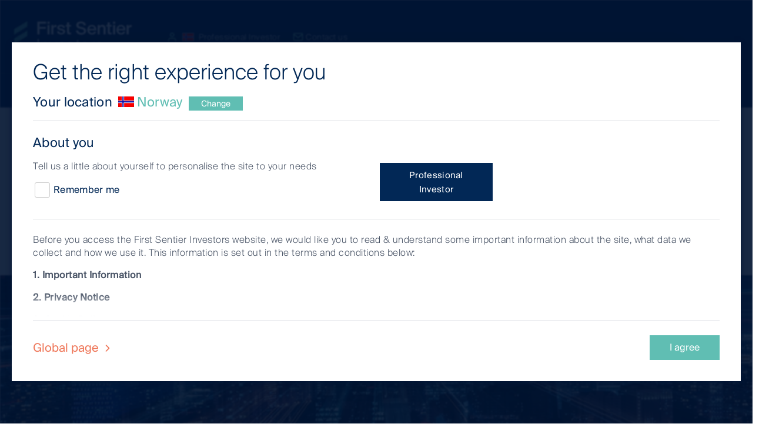

--- FILE ---
content_type: text/html;charset=utf-8
request_url: https://www.firstsentierinvestors.com/no/en/professional-investor/our-funds/fixed-income.html
body_size: 29263
content:
<!DOCTYPE html> <html lang=en> <head> <meta charset=UTF-8 /> <title>Fixed income Investments &amp; Funds - First Sentier Investors</title> <meta name=description content="Learn about investing in fixed income today. First Sentier Investors&#39; on-the-ground teams share investment ideas uncovered in developed &amp; emerging markets."/> <meta name=template content=fsi-generic-page /> <meta name="twitter:title" property="og:title" content="Fixed income Investments &amp; Funds"/> <meta name="twitter:description" property="og:description" content="Learn about investing in fixed income today. First Sentier Investors&#39; on-the-ground teams share investment ideas uncovered in developed &amp; emerging markets."/> <meta name="twitter:url" property="og:url" content="https://www.firstsentierinvestors.com/no/en/professional-investor/our-funds/fixed-income.html"/> <meta name="twitter:image" property="og:image" content="https://www.firstsentierinvestors.com/content/dam/web/global/strategy-page-hero-images/global-landing-3.jpg"/> <meta property="og:type" content=website /> <meta property="og:site_name" content="First Sentier Investors"/> <meta name="twitter:card" content=summary_large_image /> <link rel=alternate href="https://www.firstsentierinvestors.com/li/en/professional-investor/our-funds/fixed-income.html" hreflang=en-li /> <link rel=alternate href="https://www.firstsentierinvestors.com/ie/en/professional-investor/our-funds/fixed-income.html" hreflang=en-ie /> <link rel=alternate href="https://www.firstsentierinvestors.com/de/de/professionelle-anleger/our-funds/fixed-income.html" hreflang=de-de /> <link rel=alternate href="https://www.firstsentierinvestors.com/nl/en/professional-investor/our-funds/fixed-income.html" hreflang=en-nl /> <link rel=alternate href="https://www.firstsentierinvestors.com/no/en/professional-investor/our-funds/fixed-income.html" hreflang=en-no /> <link rel=alternate href="https://www.firstsentierinvestors.com/fi/en/professional-investor/our-funds/fixed-income.html" hreflang=en-fi /> <link rel=alternate href="https://www.firstsentierinvestors.com/lu/en/professional-investor/our-funds/fixed-income.html" hreflang=en-lu /> <link rel=alternate href="https://www.firstsentierinvestors.com/it/en/professional-investor/our-funds/fixed-income.html" hreflang=en-it /> <link rel=alternate href="https://www.firstsentierinvestors.com/is/en/professional-investor/our-funds/fixed-income.html" hreflang=en-is /> <link rel=alternate href="https://www.firstsentierinvestors.com/es/en/professional-investor/our-funds/fixed-income.html" hreflang=en-es /> <link rel=alternate href="https://www.firstsentierinvestors.com/at/en/professional-investor/our-funds/fixed-income.html" hreflang=en-at /> <link rel=alternate href="https://www.firstsentierinvestors.com/se/en/professional-investor/our-funds/fixed-income.html" hreflang=en-se /> <link rel=alternate href="https://www.firstsentierinvestors.com/fr/fr/professionnels/our-funds/fixed-income.html" hreflang=fr-fr /> <link rel=canonical href="https://www.firstsentierinvestors.com/no/en/professional-investor/our-funds/fixed-income.html" id=path-name /> <link rel=dns-prefetch href="//www.google-analytics.com/"/> <link rel=dns-prefetch href="//siteimproveanalytics.com/"/> <link rel=dns-prefetch href="//scripts.sophus3.com/"/> <link rel=dns-prefetch href="//pi.pardot.com/"/> <link rel=dns-prefetch href="//cdn-au.onetrust.com/"/> <link rel=dns-prefetch href="//fml-x.com/"/> <script>
    (function namespace() {
        if (!Object.prototype.hasOwnProperty.call(window, "FSI")) {
            window.FSI = {
                vanityDetails: {
                    isVanityUrl: false,
                    isVanityGeoTargeted: false
                },
                currentPagePath: "\/content\/cfsgam\/no\/en\/professional\u002Dinvestor\/our\u002Dfunds\/fixed\u002Dincome"
            };
        }
    })();
</script> <meta http-equiv=X-UA-Compatible content="IE=edge"/> <meta name=viewport content="width=device-width, user-scalable=1, initial-scale=1, minimum-scale=1"/> <meta name=format-detection content="telephone=no"/> <!-- Full Screen --> <meta name=apple-mobile-web-app-capable content=yes /> <meta name=mobile-web-app-capable content=yes /> <!-- Alphix Tag --> <script async src="https://fml-x.com/load/cc77e08c-fe59-4dce-9b94-859e20341dc7"></script> <!-- OneTrust Google Consent Mode Default --> <script>
        window.dataLayer = window.dataLayer || [];
        function gtag() {
            dataLayer.push(arguments);
        }
        gtag('consent', 'default', {
            // Deny consent for ad_storage
            'ad_storage': 'denied',
            // Deny consent for analytics_storage
            'analytics_storage': 'denied',
            'wait_for_update': 500
        });
        </script> <!-- End OneTrust Google Consent Mode Default --> <!-- Google Tag Manager --> <script>
    (function(w,d,s,l,i){w[l]=w[l]||[];w[l].push({'gtm.start':
    new Date().getTime(),event:'gtm.js'});var f=d.getElementsByTagName(s)[0],
    j=d.createElement(s),dl=l!='dataLayer'?'&l='+l:'';j.async=true;j.src=
    'https://www.googletagmanager.com/gtm.js?id='+i+dl;f.parentNode.insertBefore(j,f);
    })(window,document,'script','dataLayer','GTM-TN43SWD');
    </script> <!-- End Google Tag Manager --> <!-- OneTrust Consent Banner --> <!-- OneTrust Cookies Consent Notice start for firstsentierinvestors.com --> <script src="https://cdn-au.onetrust.com/scripttemplates/otSDKStub.js" data-document-language=true type="text/javascript" charset=UTF-8 data-domain-script=1a3e8b16-459b-4d89-a95d-910d3da84e7e> </script> <script type="text/javascript">
        function OptanonWrapper() {
            var status = OneTrust.IsAlertBoxClosedAndValid();
            if (status) {
                document.body.classList.remove("onetrust-banner-sdk-open");
            } else {
                document.body.classList.add("onetrust-banner-sdk-open");
            }
        }
    </script> <!-- OneTrust Cookies Consent Notice end for firstsentierinvestors.com --> <!-- End OneTrust Consent Banner --> <link rel=stylesheet href="/etc/designs/cfsgam/clientlib-fsi.min.ec5da21bd379210e5547284f5cbabb8c.css" type="text/css"> <link rel=stylesheet href="/etc/designs/cfsgam/clientlib-rebrand.min.720263c4579192b7794632796336de6d.css" type="text/css"> <!-- Favicon - Add query parameter to show updated version icon for all users --> <link rel=icon type="image/png" href="/etc/designs/cfsgam/favicon-au.png?q=latest"/> <!-- WebSite Structured Data Home Page starts--> <!-- Website Structured Data Home Page ends --> <!-- Structured Data AU Home Page starts--> <!-- Structured Data AU Home Page ends --> <!-- Structured Data Other Home Pages starts--> <!-- Structured Data Other Home Pages end--> <!-- Structured Data Article Pages starts--> <!-- Structured Data Article Pages ends--> <!-- Structured Data Latest Insights Page starts--> <!-- Structured Data Latest Insights Page ends--> </head> <body> <!-- Google Tag Manager (noscript) --> <noscript> <iframe src="https://www.googletagmanager.com/ns.html?id=GTM-TN43SWD" height=0 width=0 style="display:none;visibility:hidden"></iframe> </noscript> <!-- End Google Tag Manager (noscript) --><div id=aem-wcmmode data-wcmmode=Disabled data-publish-view=true></div><!-- Page wrapper --><div class=wrapper data-modal-page><div class=content><!-- Template block --><div class=template><div class=cookie-header-wrapper><div class="bse bse--cookie-strip section section--cookie-strip"></div></div><div class=header><div class="fsi fsi--header"><header class=fsi-header><div class="fsi-header__navigation-bar fsi-header__w-navigation js-navigation-menu"><div class=fsi-header__logo-wrapper><div class=fsi-header__logo-container><div class=fsi-header__navbar-left-content><a href="/no/en/professional-investor/home.html" class="fsi-header__brand fsi-header__w-nav-brand"><img loading=lazy src="/content/dam/web/global/logos/first-sentier-logo-green-white-svg.svg" width=200 alt="Main masthead logo"/></a><div class=fsi-header__sub-nav-menu><a href="#country-selector" class="fsi-header__nav-aux-link fsi-header__nav-change-location" data-modal-trigger=country-selector> <span class=intro-phrase>Website experience:</span> <span class="fsi-header__text-span-7-all icon-fsi icon-user"></span> <span class=flag aria-hidden><img loading=lazy role=presentation class=flag src="/content/dam/cfsgam/flags/no.gif" alt=""/></span> <span class="country-name sr-only">Norway</span> <span class=investor-type>Professional Investor</span> <span class=country-code aria-hidden>no</span> </a> <a href="/no/en/professional-investor/contact-us.html" target=_self class="fsi-header__nav-aux-link fsi-header__end"> <span class="fsi-header__text-span-7 icon-fsi icon-mail"></span>Contact us</a></div></div></div></div><div class=fsi-header__navigation-wrapper><div class=fsi-header__mobile-aux><a href="/no/en/professional-investor/contact-us.html" class="fsi-header__cta-link-block fsi-header__cta-link-w-block"><div class=fsi-header__cta-icon-block-6><span class="fsi-header__icon-font fsi-header__aux icon-fsi icon-mail"></span></div><div class=fsi-header__cta-link-text>Contact us</div></a></div><!--search field in mobile--><div class="bse-search-input__toggle-container js-fsi-search__input-field"><a class="bse-cta js-bse-cta fsi-search-mobile__icon" aria-haspopup=true aria-expanded=false aria-controls=bse-search-input role=button><div class=fsi-header__cta-icon-block-6><div class="fsi-search__close-icon close icon-fsi icon-x js-fsi-close__icon2" style="display: none;"></div><span class="fsi-header__icon-font fsi-header__aux icon-fsi icon-search js-fsi-search__icon"></span></div><div class=fsi-header__cta-link-text>Search…</div></a></div><div class=container><nav class="fsi-header__navigation-menu fsi-header__w-navigation-menu js-mobile-menu"><div class="fsi-header__navigation-dropdown fsi-header__navigation-dropdown--mobile-only fsi-header__w-navigation-dropdown"><a href="#country-selector" class="fsi-header__nav-aux-link fsi-header__nav-change-location" data-modal-trigger=country-selector> <span class=intro-phrase>Website experience:</span> <span class="fsi-header__text-span-7-all icon-fsi icon-user"></span> <span class=flag aria-hidden><img loading=lazy role=presentation class=flag src="/content/dam/cfsgam/flags/no.gif" alt=""/></span> <span class="country-name sr-only">Norway</span> <span class=investor-type>Professional Investor</span> <span class=country-code aria-hidden>no</span> </a></div><div data-delay=200 class="fsi-header__navigation-dropdown fsi-header__w-navigation-dropdown js-fsi-navigation-dropdown" role=menu><!--Desktop--> <a href="/no/en/professional-investor/home.html" class=fsi-header__desktop><div class="fsi-header__navigation-link fsi-header__navigation-link-desktop fsi-header__w-navigation-dropdown-toggle">Home</div></a> <!--Mobile--> <a href="/no/en/professional-investor/home.html" class=" fsi-header__mobile fsi-header__navigation-link fsi-header__navigation-link-accordion fsi-header__w-navigation-dropdown-toggle">Home</a> <!--Desktop--> <!--Mobile--></div><div data-delay=200 class="fsi-header__navigation-dropdown fsi-header__w-navigation-dropdown js-fsi-navigation-dropdown" role=menu><!--Desktop--><div class="fsi-header__desktop fsi-header__navigation-link-desktop fsi-header__navigation-link fsi-header__w-navigation-dropdown-toggle js-navigation-link-desktop" id=w-dropdown-toggle-1 tabindex=1 aria-controls=w-dropdown-list-1 aria-haspopup=menu aria-expanded=true style="outline: none;"><div class="fsi-header__navigation-icon fsi-header__navigation-w-icon-dropdown-toggle"></div><div class=nav-link>Our capabilities</div><div style="opacity: 0;" class="fsi-header__navigation-block-4 js-navigation-block-4"></div></div><!--Mobile--><div class="fsi-header__mobile fsi-header__navigation-link fsi-header__w-navigation-dropdown-toggle fsi-header__w-navigation-dropdown-toggle-open js-navigation-link-mobile" id=w-dropdown-toggle-1 tabindex=1 aria-controls=w-dropdown-list-1 aria-haspopup=menu aria-expanded=true style="outline: none;"><div class="fsi-header__navigation-icon fsi-header__navigation-w-icon-dropdown-toggle"></div><div class=nav-link>Our capabilities</div><div style="opacity: 0;" class="fsi-header__navigation-block-4 js-navigation-block-4"></div></div><!--Desktop--> <nav style="display:none" class="fsi-header__desktop rebrand-navigation__dropdown-list rebrand-navigation__w-dropdown-list" id=w-dropdown-list-1><div class="rebrand-navigation__columns rebrand-navigation__w-row"><div style="background-color:#022856;" data-column-type=3 class="fsi-header__desktop rebrand-navigation__dropdown-block rebrand-navigation__three-column"><a href="/no/en/professional-investor/our-funds.html" class="rebrand-navigation__dropdown-link rebrand-navigation__heading rebrand-navigation__w-dropdown-link">Our capabilities</a></div><div style="background-color:#022856;" class="fsi-header__desktop rebrand-navigation__column rebrand-navigation__w-col"><div class="fsi-header__desktop rebrand-navigation__summary-text"><p>By asset class</p><p> </p></div><div class="fsi-header__desktop rebrand-navigation__nav-grid-col"><a href="/no/en/professional-investor/our-funds/infrastructure-real-estate.html" class="rebrand-navigation__dropdown-link rebrand-navigation__sub-heading rebrand-navigation__w-dropdown-link js-fsi-navigation__dropdown-link">Infrastructure and real estate</a><div class=rebrand-navigation__summary-text></div><a href="/no/en/professional-investor/our-funds/infrastructure-real-estate/global-listed-infrastructure.html" class="rebrand-navigation__dropdown-link rebrand-navigation__w-dropdown-link">Global Listed Infrastructure </a> <a href="/no/en/professional-investor/our-funds/infrastructure-real-estate/global-property.html" class="rebrand-navigation__dropdown-link rebrand-navigation__last rebrand-navigation__w-dropdown-link">Global Property</a></div><div class="fsi-header__mobile rebrand-navigation__nav-grid-col"><button class=rebrand-navigation__secondary data-accordion-trigger=BUTTON type=button> <a href="/no/en/professional-investor/our-funds/infrastructure-real-estate.html" class="rebrand-navigation__dropdown-link rebrand-navigation__sub-heading secondary-navigation-heading rebrand-navigation__w-dropdown-link">Infrastructure and real estate</a> <svg viewBox="0 0 9 9" class="icon icon--plus " aria-hidden=true focusable=false> <rect class=vertical height=7 width="0.8" y="0.8" x=4></rect> <rect height="0.8" width=7 y=4 x=1></rect> </svg> </button><div class=rebrand-navigation__tertiary-wrapper hidden><a href="/no/en/professional-investor/our-funds/infrastructure-real-estate/global-listed-infrastructure.html" class="rebrand-navigation__dropdown-link tertiary-navigation-link rebrand-navigation__w-dropdown-link">Global Listed Infrastructure </a> <a href="/no/en/professional-investor/our-funds/infrastructure-real-estate/global-property.html" class="rebrand-navigation__dropdown-link tertiary-navigation-link rebrand-navigation__last rebrand-navigation__w-dropdown-link">Global Property</a></div></div><div class="fsi-header__desktop rebrand-navigation__nav-grid-col"><a href="/no/en/professional-investor/our-funds/fixed-income.html" class="rebrand-navigation__dropdown-link rebrand-navigation__sub-heading rebrand-navigation__w-dropdown-link js-fsi-navigation__dropdown-link">Fixed Income</a><div class=rebrand-navigation__summary-text></div><a href="/no/en/professional-investor/our-funds/fixed-income/asian-fixed-income.html" class="rebrand-navigation__dropdown-link rebrand-navigation__last rebrand-navigation__w-dropdown-link">Asian Fixed Income</a></div><div class="fsi-header__mobile rebrand-navigation__nav-grid-col"><button class=rebrand-navigation__secondary data-accordion-trigger=BUTTON type=button> <a href="/no/en/professional-investor/our-funds/fixed-income.html" class="rebrand-navigation__dropdown-link rebrand-navigation__sub-heading secondary-navigation-heading rebrand-navigation__w-dropdown-link">Fixed Income</a> <svg viewBox="0 0 9 9" class="icon icon--plus " aria-hidden=true focusable=false> <rect class=vertical height=7 width="0.8" y="0.8" x=4></rect> <rect height="0.8" width=7 y=4 x=1></rect> </svg> </button><div class=rebrand-navigation__tertiary-wrapper hidden><a href="/no/en/professional-investor/our-funds/fixed-income/asian-fixed-income.html" class="rebrand-navigation__dropdown-link tertiary-navigation-link rebrand-navigation__last rebrand-navigation__w-dropdown-link">Asian Fixed Income</a></div></div></div><div class=fsi-header__mobile><div class="fsi-header__desktop rebrand-navigation__summary-text"><p>By asset class</p><p> </p></div><div class="fsi-header__desktop rebrand-navigation__nav-grid-col"><a href="/no/en/professional-investor/our-funds/infrastructure-real-estate.html" class="rebrand-navigation__dropdown-link rebrand-navigation__sub-heading rebrand-navigation__w-dropdown-link js-fsi-navigation__dropdown-link">Infrastructure and real estate</a><div class=rebrand-navigation__summary-text></div><a href="/no/en/professional-investor/our-funds/infrastructure-real-estate/global-listed-infrastructure.html" class="rebrand-navigation__dropdown-link rebrand-navigation__w-dropdown-link">Global Listed Infrastructure </a> <a href="/no/en/professional-investor/our-funds/infrastructure-real-estate/global-property.html" class="rebrand-navigation__dropdown-link rebrand-navigation__last rebrand-navigation__w-dropdown-link">Global Property</a></div><div class="fsi-header__mobile rebrand-navigation__nav-grid-col"><button class=rebrand-navigation__secondary data-accordion-trigger=BUTTON type=button> <a href="/no/en/professional-investor/our-funds/infrastructure-real-estate.html" class="rebrand-navigation__dropdown-link rebrand-navigation__sub-heading secondary-navigation-heading rebrand-navigation__w-dropdown-link">Infrastructure and real estate</a> <svg viewBox="0 0 9 9" class="icon icon--plus " aria-hidden=true focusable=false> <rect class=vertical height=7 width="0.8" y="0.8" x=4></rect> <rect height="0.8" width=7 y=4 x=1></rect> </svg> </button><div class=rebrand-navigation__tertiary-wrapper hidden><a href="/no/en/professional-investor/our-funds/infrastructure-real-estate/global-listed-infrastructure.html" class="rebrand-navigation__dropdown-link tertiary-navigation-link rebrand-navigation__w-dropdown-link">Global Listed Infrastructure </a> <a href="/no/en/professional-investor/our-funds/infrastructure-real-estate/global-property.html" class="rebrand-navigation__dropdown-link tertiary-navigation-link rebrand-navigation__last rebrand-navigation__w-dropdown-link">Global Property</a></div></div><div class="fsi-header__desktop rebrand-navigation__nav-grid-col"><a href="/no/en/professional-investor/our-funds/fixed-income.html" class="rebrand-navigation__dropdown-link rebrand-navigation__sub-heading rebrand-navigation__w-dropdown-link js-fsi-navigation__dropdown-link">Fixed Income</a><div class=rebrand-navigation__summary-text></div><a href="/no/en/professional-investor/our-funds/fixed-income/asian-fixed-income.html" class="rebrand-navigation__dropdown-link rebrand-navigation__last rebrand-navigation__w-dropdown-link">Asian Fixed Income</a></div><div class="fsi-header__mobile rebrand-navigation__nav-grid-col"><button class=rebrand-navigation__secondary data-accordion-trigger=BUTTON type=button> <a href="/no/en/professional-investor/our-funds/fixed-income.html" class="rebrand-navigation__dropdown-link rebrand-navigation__sub-heading secondary-navigation-heading rebrand-navigation__w-dropdown-link">Fixed Income</a> <svg viewBox="0 0 9 9" class="icon icon--plus " aria-hidden=true focusable=false> <rect class=vertical height=7 width="0.8" y="0.8" x=4></rect> <rect height="0.8" width=7 y=4 x=1></rect> </svg> </button><div class=rebrand-navigation__tertiary-wrapper hidden><a href="/no/en/professional-investor/our-funds/fixed-income/asian-fixed-income.html" class="rebrand-navigation__dropdown-link tertiary-navigation-link rebrand-navigation__last rebrand-navigation__w-dropdown-link">Asian Fixed Income</a></div></div></div><div style="background-color:#022856;" class="fsi-header__desktop rebrand-navigation__column rebrand-navigation__w-col"><div class="fsi-header__desktop rebrand-navigation__summary-text"><p>Affiliate investment teams of First Sentier Group</p><p> </p></div><div class="fsi-header__desktop rebrand-navigation__nav-grid-col"><a href="/no/en/professional-investor/our-funds/albacore.html" class="rebrand-navigation__dropdown-link rebrand-navigation__sub-heading rebrand-navigation__w-dropdown-link js-fsi-navigation__dropdown-link">AlbaCore Capital Group</a><div class=rebrand-navigation__summary-text></div></div><div class="fsi-header__mobile rebrand-navigation__nav-grid-col"><a href="/no/en/professional-investor/our-funds/albacore.html" class="fsi-header__mobile rebrand-navigation__dropdown-link rebrand-navigation__sub-heading secondary-navigation-no-child rebrand-navigation__w-dropdown-link">AlbaCore Capital Group</a></div><div class="fsi-header__desktop rebrand-navigation__nav-grid-col"><a href="/no/en/professional-investor/our-funds/fssa-investment-managers.html" class="rebrand-navigation__dropdown-link rebrand-navigation__sub-heading rebrand-navigation__w-dropdown-link js-fsi-navigation__dropdown-link">FSSA Investment Managers</a><div class=rebrand-navigation__summary-text></div></div><div class="fsi-header__mobile rebrand-navigation__nav-grid-col"><a href="/no/en/professional-investor/our-funds/fssa-investment-managers.html" class="fsi-header__mobile rebrand-navigation__dropdown-link rebrand-navigation__sub-heading secondary-navigation-no-child rebrand-navigation__w-dropdown-link">FSSA Investment Managers</a></div><div class="fsi-header__desktop rebrand-navigation__nav-grid-col"><a href="/no/en/professional-investor/our-funds/infrastructure-real-estate/direct-infrastructure.html" class="rebrand-navigation__dropdown-link rebrand-navigation__sub-heading rebrand-navigation__w-dropdown-link js-fsi-navigation__dropdown-link">Igneo Infrastructure Partners</a><div class=rebrand-navigation__summary-text></div></div><div class="fsi-header__mobile rebrand-navigation__nav-grid-col"><a href="/no/en/professional-investor/our-funds/infrastructure-real-estate/direct-infrastructure.html" class="fsi-header__mobile rebrand-navigation__dropdown-link rebrand-navigation__sub-heading secondary-navigation-no-child rebrand-navigation__w-dropdown-link">Igneo Infrastructure Partners</a></div><div class="fsi-header__desktop rebrand-navigation__nav-grid-col"><a href="/no/en/professional-investor/our-funds/rqi-investors.html" class="rebrand-navigation__dropdown-link rebrand-navigation__sub-heading rebrand-navigation__w-dropdown-link js-fsi-navigation__dropdown-link">RQI Investors</a><div class=rebrand-navigation__summary-text></div></div><div class="fsi-header__mobile rebrand-navigation__nav-grid-col"><a href="/no/en/professional-investor/our-funds/rqi-investors.html" class="fsi-header__mobile rebrand-navigation__dropdown-link rebrand-navigation__sub-heading secondary-navigation-no-child rebrand-navigation__w-dropdown-link">RQI Investors</a></div><div class="fsi-header__desktop rebrand-navigation__nav-grid-col"><a href="/no/en/professional-investor/our-funds/stewart-investors.html" class="rebrand-navigation__dropdown-link rebrand-navigation__sub-heading rebrand-navigation__w-dropdown-link js-fsi-navigation__dropdown-link">Stewart Investors</a><div class=rebrand-navigation__summary-text></div></div><div class="fsi-header__mobile rebrand-navigation__nav-grid-col"><a href="/no/en/professional-investor/our-funds/stewart-investors.html" class="fsi-header__mobile rebrand-navigation__dropdown-link rebrand-navigation__sub-heading secondary-navigation-no-child rebrand-navigation__w-dropdown-link">Stewart Investors</a></div></div><div class=fsi-header__mobile><div class="fsi-header__desktop rebrand-navigation__summary-text"><p>Affiliate investment teams of First Sentier Group</p><p> </p></div><div class="fsi-header__desktop rebrand-navigation__nav-grid-col"><a href="/no/en/professional-investor/our-funds/albacore.html" class="rebrand-navigation__dropdown-link rebrand-navigation__sub-heading rebrand-navigation__w-dropdown-link js-fsi-navigation__dropdown-link">AlbaCore Capital Group</a><div class=rebrand-navigation__summary-text></div></div><div class="fsi-header__mobile rebrand-navigation__nav-grid-col"><a href="/no/en/professional-investor/our-funds/albacore.html" class="fsi-header__mobile rebrand-navigation__dropdown-link rebrand-navigation__sub-heading secondary-navigation-no-child rebrand-navigation__w-dropdown-link">AlbaCore Capital Group</a></div><div class="fsi-header__desktop rebrand-navigation__nav-grid-col"><a href="/no/en/professional-investor/our-funds/fssa-investment-managers.html" class="rebrand-navigation__dropdown-link rebrand-navigation__sub-heading rebrand-navigation__w-dropdown-link js-fsi-navigation__dropdown-link">FSSA Investment Managers</a><div class=rebrand-navigation__summary-text></div></div><div class="fsi-header__mobile rebrand-navigation__nav-grid-col"><a href="/no/en/professional-investor/our-funds/fssa-investment-managers.html" class="fsi-header__mobile rebrand-navigation__dropdown-link rebrand-navigation__sub-heading secondary-navigation-no-child rebrand-navigation__w-dropdown-link">FSSA Investment Managers</a></div><div class="fsi-header__desktop rebrand-navigation__nav-grid-col"><a href="/no/en/professional-investor/our-funds/infrastructure-real-estate/direct-infrastructure.html" class="rebrand-navigation__dropdown-link rebrand-navigation__sub-heading rebrand-navigation__w-dropdown-link js-fsi-navigation__dropdown-link">Igneo Infrastructure Partners</a><div class=rebrand-navigation__summary-text></div></div><div class="fsi-header__mobile rebrand-navigation__nav-grid-col"><a href="/no/en/professional-investor/our-funds/infrastructure-real-estate/direct-infrastructure.html" class="fsi-header__mobile rebrand-navigation__dropdown-link rebrand-navigation__sub-heading secondary-navigation-no-child rebrand-navigation__w-dropdown-link">Igneo Infrastructure Partners</a></div><div class="fsi-header__desktop rebrand-navigation__nav-grid-col"><a href="/no/en/professional-investor/our-funds/rqi-investors.html" class="rebrand-navigation__dropdown-link rebrand-navigation__sub-heading rebrand-navigation__w-dropdown-link js-fsi-navigation__dropdown-link">RQI Investors</a><div class=rebrand-navigation__summary-text></div></div><div class="fsi-header__mobile rebrand-navigation__nav-grid-col"><a href="/no/en/professional-investor/our-funds/rqi-investors.html" class="fsi-header__mobile rebrand-navigation__dropdown-link rebrand-navigation__sub-heading secondary-navigation-no-child rebrand-navigation__w-dropdown-link">RQI Investors</a></div><div class="fsi-header__desktop rebrand-navigation__nav-grid-col"><a href="/no/en/professional-investor/our-funds/stewart-investors.html" class="rebrand-navigation__dropdown-link rebrand-navigation__sub-heading rebrand-navigation__w-dropdown-link js-fsi-navigation__dropdown-link">Stewart Investors</a><div class=rebrand-navigation__summary-text></div></div><div class="fsi-header__mobile rebrand-navigation__nav-grid-col"><a href="/no/en/professional-investor/our-funds/stewart-investors.html" class="fsi-header__mobile rebrand-navigation__dropdown-link rebrand-navigation__sub-heading secondary-navigation-no-child rebrand-navigation__w-dropdown-link">Stewart Investors</a></div></div></div></nav> <!--Mobile--> <nav style="opacity: 0;" class="fsi-header__mobile rebrand-navigation__dropdown-list rebrand-navigation__w-dropdown-list rebrand-navigation__w-dropdown-list-open fsi-header__dropdown-transition" id=w-dropdown-list-1><div class=rebrand-navigation__mobile-nav-wrapper><div style="background-color:#022856;" data-column-type=3 class="fsi-header__desktop rebrand-navigation__dropdown-block rebrand-navigation__three-column"><a href="/no/en/professional-investor/our-funds.html" class="rebrand-navigation__dropdown-link rebrand-navigation__heading rebrand-navigation__w-dropdown-link">Our capabilities</a></div><div style="background-color:#022856;" class="fsi-header__desktop rebrand-navigation__column rebrand-navigation__w-col"><div class="fsi-header__desktop rebrand-navigation__summary-text"><p>By asset class</p><p> </p></div><div class="fsi-header__desktop rebrand-navigation__nav-grid-col"><a href="/no/en/professional-investor/our-funds/infrastructure-real-estate.html" class="rebrand-navigation__dropdown-link rebrand-navigation__sub-heading rebrand-navigation__w-dropdown-link js-fsi-navigation__dropdown-link">Infrastructure and real estate</a><div class=rebrand-navigation__summary-text></div><a href="/no/en/professional-investor/our-funds/infrastructure-real-estate/global-listed-infrastructure.html" class="rebrand-navigation__dropdown-link rebrand-navigation__w-dropdown-link">Global Listed Infrastructure </a> <a href="/no/en/professional-investor/our-funds/infrastructure-real-estate/global-property.html" class="rebrand-navigation__dropdown-link rebrand-navigation__last rebrand-navigation__w-dropdown-link">Global Property</a></div><div class="fsi-header__mobile rebrand-navigation__nav-grid-col"><button class=rebrand-navigation__secondary data-accordion-trigger=BUTTON type=button> <a href="/no/en/professional-investor/our-funds/infrastructure-real-estate.html" class="rebrand-navigation__dropdown-link rebrand-navigation__sub-heading secondary-navigation-heading rebrand-navigation__w-dropdown-link">Infrastructure and real estate</a> <svg viewBox="0 0 9 9" class="icon icon--plus " aria-hidden=true focusable=false> <rect class=vertical height=7 width="0.8" y="0.8" x=4></rect> <rect height="0.8" width=7 y=4 x=1></rect> </svg> </button><div class=rebrand-navigation__tertiary-wrapper hidden><a href="/no/en/professional-investor/our-funds/infrastructure-real-estate/global-listed-infrastructure.html" class="rebrand-navigation__dropdown-link tertiary-navigation-link rebrand-navigation__w-dropdown-link">Global Listed Infrastructure </a> <a href="/no/en/professional-investor/our-funds/infrastructure-real-estate/global-property.html" class="rebrand-navigation__dropdown-link tertiary-navigation-link rebrand-navigation__last rebrand-navigation__w-dropdown-link">Global Property</a></div></div><div class="fsi-header__desktop rebrand-navigation__nav-grid-col"><a href="/no/en/professional-investor/our-funds/fixed-income.html" class="rebrand-navigation__dropdown-link rebrand-navigation__sub-heading rebrand-navigation__w-dropdown-link js-fsi-navigation__dropdown-link">Fixed Income</a><div class=rebrand-navigation__summary-text></div><a href="/no/en/professional-investor/our-funds/fixed-income/asian-fixed-income.html" class="rebrand-navigation__dropdown-link rebrand-navigation__last rebrand-navigation__w-dropdown-link">Asian Fixed Income</a></div><div class="fsi-header__mobile rebrand-navigation__nav-grid-col"><button class=rebrand-navigation__secondary data-accordion-trigger=BUTTON type=button> <a href="/no/en/professional-investor/our-funds/fixed-income.html" class="rebrand-navigation__dropdown-link rebrand-navigation__sub-heading secondary-navigation-heading rebrand-navigation__w-dropdown-link">Fixed Income</a> <svg viewBox="0 0 9 9" class="icon icon--plus " aria-hidden=true focusable=false> <rect class=vertical height=7 width="0.8" y="0.8" x=4></rect> <rect height="0.8" width=7 y=4 x=1></rect> </svg> </button><div class=rebrand-navigation__tertiary-wrapper hidden><a href="/no/en/professional-investor/our-funds/fixed-income/asian-fixed-income.html" class="rebrand-navigation__dropdown-link tertiary-navigation-link rebrand-navigation__last rebrand-navigation__w-dropdown-link">Asian Fixed Income</a></div></div></div><div class=fsi-header__mobile><div class="fsi-header__desktop rebrand-navigation__summary-text"><p>By asset class</p><p> </p></div><div class="fsi-header__desktop rebrand-navigation__nav-grid-col"><a href="/no/en/professional-investor/our-funds/infrastructure-real-estate.html" class="rebrand-navigation__dropdown-link rebrand-navigation__sub-heading rebrand-navigation__w-dropdown-link js-fsi-navigation__dropdown-link">Infrastructure and real estate</a><div class=rebrand-navigation__summary-text></div><a href="/no/en/professional-investor/our-funds/infrastructure-real-estate/global-listed-infrastructure.html" class="rebrand-navigation__dropdown-link rebrand-navigation__w-dropdown-link">Global Listed Infrastructure </a> <a href="/no/en/professional-investor/our-funds/infrastructure-real-estate/global-property.html" class="rebrand-navigation__dropdown-link rebrand-navigation__last rebrand-navigation__w-dropdown-link">Global Property</a></div><div class="fsi-header__mobile rebrand-navigation__nav-grid-col"><button class=rebrand-navigation__secondary data-accordion-trigger=BUTTON type=button> <a href="/no/en/professional-investor/our-funds/infrastructure-real-estate.html" class="rebrand-navigation__dropdown-link rebrand-navigation__sub-heading secondary-navigation-heading rebrand-navigation__w-dropdown-link">Infrastructure and real estate</a> <svg viewBox="0 0 9 9" class="icon icon--plus " aria-hidden=true focusable=false> <rect class=vertical height=7 width="0.8" y="0.8" x=4></rect> <rect height="0.8" width=7 y=4 x=1></rect> </svg> </button><div class=rebrand-navigation__tertiary-wrapper hidden><a href="/no/en/professional-investor/our-funds/infrastructure-real-estate/global-listed-infrastructure.html" class="rebrand-navigation__dropdown-link tertiary-navigation-link rebrand-navigation__w-dropdown-link">Global Listed Infrastructure </a> <a href="/no/en/professional-investor/our-funds/infrastructure-real-estate/global-property.html" class="rebrand-navigation__dropdown-link tertiary-navigation-link rebrand-navigation__last rebrand-navigation__w-dropdown-link">Global Property</a></div></div><div class="fsi-header__desktop rebrand-navigation__nav-grid-col"><a href="/no/en/professional-investor/our-funds/fixed-income.html" class="rebrand-navigation__dropdown-link rebrand-navigation__sub-heading rebrand-navigation__w-dropdown-link js-fsi-navigation__dropdown-link">Fixed Income</a><div class=rebrand-navigation__summary-text></div><a href="/no/en/professional-investor/our-funds/fixed-income/asian-fixed-income.html" class="rebrand-navigation__dropdown-link rebrand-navigation__last rebrand-navigation__w-dropdown-link">Asian Fixed Income</a></div><div class="fsi-header__mobile rebrand-navigation__nav-grid-col"><button class=rebrand-navigation__secondary data-accordion-trigger=BUTTON type=button> <a href="/no/en/professional-investor/our-funds/fixed-income.html" class="rebrand-navigation__dropdown-link rebrand-navigation__sub-heading secondary-navigation-heading rebrand-navigation__w-dropdown-link">Fixed Income</a> <svg viewBox="0 0 9 9" class="icon icon--plus " aria-hidden=true focusable=false> <rect class=vertical height=7 width="0.8" y="0.8" x=4></rect> <rect height="0.8" width=7 y=4 x=1></rect> </svg> </button><div class=rebrand-navigation__tertiary-wrapper hidden><a href="/no/en/professional-investor/our-funds/fixed-income/asian-fixed-income.html" class="rebrand-navigation__dropdown-link tertiary-navigation-link rebrand-navigation__last rebrand-navigation__w-dropdown-link">Asian Fixed Income</a></div></div></div><div style="background-color:#022856;" class="fsi-header__desktop rebrand-navigation__column rebrand-navigation__w-col"><div class="fsi-header__desktop rebrand-navigation__summary-text"><p>Affiliate investment teams of First Sentier Group</p><p> </p></div><div class="fsi-header__desktop rebrand-navigation__nav-grid-col"><a href="/no/en/professional-investor/our-funds/albacore.html" class="rebrand-navigation__dropdown-link rebrand-navigation__sub-heading rebrand-navigation__w-dropdown-link js-fsi-navigation__dropdown-link">AlbaCore Capital Group</a><div class=rebrand-navigation__summary-text></div></div><div class="fsi-header__mobile rebrand-navigation__nav-grid-col"><a href="/no/en/professional-investor/our-funds/albacore.html" class="fsi-header__mobile rebrand-navigation__dropdown-link rebrand-navigation__sub-heading secondary-navigation-no-child rebrand-navigation__w-dropdown-link">AlbaCore Capital Group</a></div><div class="fsi-header__desktop rebrand-navigation__nav-grid-col"><a href="/no/en/professional-investor/our-funds/fssa-investment-managers.html" class="rebrand-navigation__dropdown-link rebrand-navigation__sub-heading rebrand-navigation__w-dropdown-link js-fsi-navigation__dropdown-link">FSSA Investment Managers</a><div class=rebrand-navigation__summary-text></div></div><div class="fsi-header__mobile rebrand-navigation__nav-grid-col"><a href="/no/en/professional-investor/our-funds/fssa-investment-managers.html" class="fsi-header__mobile rebrand-navigation__dropdown-link rebrand-navigation__sub-heading secondary-navigation-no-child rebrand-navigation__w-dropdown-link">FSSA Investment Managers</a></div><div class="fsi-header__desktop rebrand-navigation__nav-grid-col"><a href="/no/en/professional-investor/our-funds/infrastructure-real-estate/direct-infrastructure.html" class="rebrand-navigation__dropdown-link rebrand-navigation__sub-heading rebrand-navigation__w-dropdown-link js-fsi-navigation__dropdown-link">Igneo Infrastructure Partners</a><div class=rebrand-navigation__summary-text></div></div><div class="fsi-header__mobile rebrand-navigation__nav-grid-col"><a href="/no/en/professional-investor/our-funds/infrastructure-real-estate/direct-infrastructure.html" class="fsi-header__mobile rebrand-navigation__dropdown-link rebrand-navigation__sub-heading secondary-navigation-no-child rebrand-navigation__w-dropdown-link">Igneo Infrastructure Partners</a></div><div class="fsi-header__desktop rebrand-navigation__nav-grid-col"><a href="/no/en/professional-investor/our-funds/rqi-investors.html" class="rebrand-navigation__dropdown-link rebrand-navigation__sub-heading rebrand-navigation__w-dropdown-link js-fsi-navigation__dropdown-link">RQI Investors</a><div class=rebrand-navigation__summary-text></div></div><div class="fsi-header__mobile rebrand-navigation__nav-grid-col"><a href="/no/en/professional-investor/our-funds/rqi-investors.html" class="fsi-header__mobile rebrand-navigation__dropdown-link rebrand-navigation__sub-heading secondary-navigation-no-child rebrand-navigation__w-dropdown-link">RQI Investors</a></div><div class="fsi-header__desktop rebrand-navigation__nav-grid-col"><a href="/no/en/professional-investor/our-funds/stewart-investors.html" class="rebrand-navigation__dropdown-link rebrand-navigation__sub-heading rebrand-navigation__w-dropdown-link js-fsi-navigation__dropdown-link">Stewart Investors</a><div class=rebrand-navigation__summary-text></div></div><div class="fsi-header__mobile rebrand-navigation__nav-grid-col"><a href="/no/en/professional-investor/our-funds/stewart-investors.html" class="fsi-header__mobile rebrand-navigation__dropdown-link rebrand-navigation__sub-heading secondary-navigation-no-child rebrand-navigation__w-dropdown-link">Stewart Investors</a></div></div><div class=fsi-header__mobile><div class="fsi-header__desktop rebrand-navigation__summary-text"><p>Affiliate investment teams of First Sentier Group</p><p> </p></div><div class="fsi-header__desktop rebrand-navigation__nav-grid-col"><a href="/no/en/professional-investor/our-funds/albacore.html" class="rebrand-navigation__dropdown-link rebrand-navigation__sub-heading rebrand-navigation__w-dropdown-link js-fsi-navigation__dropdown-link">AlbaCore Capital Group</a><div class=rebrand-navigation__summary-text></div></div><div class="fsi-header__mobile rebrand-navigation__nav-grid-col"><a href="/no/en/professional-investor/our-funds/albacore.html" class="fsi-header__mobile rebrand-navigation__dropdown-link rebrand-navigation__sub-heading secondary-navigation-no-child rebrand-navigation__w-dropdown-link">AlbaCore Capital Group</a></div><div class="fsi-header__desktop rebrand-navigation__nav-grid-col"><a href="/no/en/professional-investor/our-funds/fssa-investment-managers.html" class="rebrand-navigation__dropdown-link rebrand-navigation__sub-heading rebrand-navigation__w-dropdown-link js-fsi-navigation__dropdown-link">FSSA Investment Managers</a><div class=rebrand-navigation__summary-text></div></div><div class="fsi-header__mobile rebrand-navigation__nav-grid-col"><a href="/no/en/professional-investor/our-funds/fssa-investment-managers.html" class="fsi-header__mobile rebrand-navigation__dropdown-link rebrand-navigation__sub-heading secondary-navigation-no-child rebrand-navigation__w-dropdown-link">FSSA Investment Managers</a></div><div class="fsi-header__desktop rebrand-navigation__nav-grid-col"><a href="/no/en/professional-investor/our-funds/infrastructure-real-estate/direct-infrastructure.html" class="rebrand-navigation__dropdown-link rebrand-navigation__sub-heading rebrand-navigation__w-dropdown-link js-fsi-navigation__dropdown-link">Igneo Infrastructure Partners</a><div class=rebrand-navigation__summary-text></div></div><div class="fsi-header__mobile rebrand-navigation__nav-grid-col"><a href="/no/en/professional-investor/our-funds/infrastructure-real-estate/direct-infrastructure.html" class="fsi-header__mobile rebrand-navigation__dropdown-link rebrand-navigation__sub-heading secondary-navigation-no-child rebrand-navigation__w-dropdown-link">Igneo Infrastructure Partners</a></div><div class="fsi-header__desktop rebrand-navigation__nav-grid-col"><a href="/no/en/professional-investor/our-funds/rqi-investors.html" class="rebrand-navigation__dropdown-link rebrand-navigation__sub-heading rebrand-navigation__w-dropdown-link js-fsi-navigation__dropdown-link">RQI Investors</a><div class=rebrand-navigation__summary-text></div></div><div class="fsi-header__mobile rebrand-navigation__nav-grid-col"><a href="/no/en/professional-investor/our-funds/rqi-investors.html" class="fsi-header__mobile rebrand-navigation__dropdown-link rebrand-navigation__sub-heading secondary-navigation-no-child rebrand-navigation__w-dropdown-link">RQI Investors</a></div><div class="fsi-header__desktop rebrand-navigation__nav-grid-col"><a href="/no/en/professional-investor/our-funds/stewart-investors.html" class="rebrand-navigation__dropdown-link rebrand-navigation__sub-heading rebrand-navigation__w-dropdown-link js-fsi-navigation__dropdown-link">Stewart Investors</a><div class=rebrand-navigation__summary-text></div></div><div class="fsi-header__mobile rebrand-navigation__nav-grid-col"><a href="/no/en/professional-investor/our-funds/stewart-investors.html" class="fsi-header__mobile rebrand-navigation__dropdown-link rebrand-navigation__sub-heading secondary-navigation-no-child rebrand-navigation__w-dropdown-link">Stewart Investors</a></div></div></div></nav></div><div data-delay=200 class="fsi-header__navigation-dropdown fsi-header__w-navigation-dropdown js-fsi-navigation-dropdown" role=menu><!--Desktop--><div class="fsi-header__desktop fsi-header__navigation-link-desktop fsi-header__navigation-link fsi-header__w-navigation-dropdown-toggle js-navigation-link-desktop" id=w-dropdown-toggle-2 tabindex=2 aria-controls=w-dropdown-list-2 aria-haspopup=menu aria-expanded=true style="outline: none;"><div class="fsi-header__navigation-icon fsi-header__navigation-w-icon-dropdown-toggle"></div><div class=nav-link>Performance and documents</div><div style="opacity: 0;" class="fsi-header__navigation-block-4 js-navigation-block-4"></div></div><!--Mobile--><div class="fsi-header__mobile fsi-header__navigation-link fsi-header__w-navigation-dropdown-toggle fsi-header__w-navigation-dropdown-toggle-open js-navigation-link-mobile" id=w-dropdown-toggle-2 tabindex=2 aria-controls=w-dropdown-list-2 aria-haspopup=menu aria-expanded=true style="outline: none;"><div class="fsi-header__navigation-icon fsi-header__navigation-w-icon-dropdown-toggle"></div><div class=nav-link>Performance and documents</div><div style="opacity: 0;" class="fsi-header__navigation-block-4 js-navigation-block-4"></div></div><!--Desktop--> <nav style="display:none" class="fsi-header__desktop rebrand-navigation__dropdown-list rebrand-navigation__w-dropdown-list" id=w-dropdown-list-2><div class="rebrand-navigation__columns rebrand-navigation__w-row"><div style="background-color:#022856;" data-column-type=3 class="fsi-header__desktop rebrand-navigation__dropdown-block rebrand-navigation__three-column"><a href="/no/en/professional-investor/performance.html" class="rebrand-navigation__dropdown-link rebrand-navigation__heading rebrand-navigation__w-dropdown-link">Performance and documents</a></div><div style="background-color:#022856;" class="fsi-header__desktop rebrand-navigation__column rebrand-navigation__w-col"><div class="fsi-header__desktop rebrand-navigation__summary-text"><p><span class=p-large>Latest fund price and performance, documents and factsheets for our range of actively managed funds</span></p></div></div><div class=fsi-header__mobile><div class="fsi-header__desktop rebrand-navigation__summary-text"><p><span class=p-large>Latest fund price and performance, documents and factsheets for our range of actively managed funds</span></p></div></div><div style="background-color:#022856;" class="fsi-header__desktop rebrand-navigation__column rebrand-navigation__w-col"><div class="fsi-header__desktop rebrand-navigation__nav-grid-col"><a href="/no/en/professional-investor/performance/price-and-performance.html" class="rebrand-navigation__dropdown-link rebrand-navigation__sub-heading rebrand-navigation__w-dropdown-link js-fsi-navigation__dropdown-link">Price and performance</a><div class=rebrand-navigation__summary-text></div></div><div class="fsi-header__mobile rebrand-navigation__nav-grid-col"><a href="/no/en/professional-investor/performance/price-and-performance.html" class="fsi-header__mobile rebrand-navigation__dropdown-link rebrand-navigation__sub-heading secondary-navigation-no-child rebrand-navigation__w-dropdown-link">Price and performance</a></div><div class="fsi-header__desktop rebrand-navigation__nav-grid-col"><a href="/no/en/professional-investor/performance/literature.html" class="rebrand-navigation__dropdown-link rebrand-navigation__sub-heading rebrand-navigation__w-dropdown-link js-fsi-navigation__dropdown-link">Documents and factsheets</a><div class=rebrand-navigation__summary-text></div></div><div class="fsi-header__mobile rebrand-navigation__nav-grid-col"><a href="/no/en/professional-investor/performance/literature.html" class="fsi-header__mobile rebrand-navigation__dropdown-link rebrand-navigation__sub-heading secondary-navigation-no-child rebrand-navigation__w-dropdown-link">Documents and factsheets</a></div></div><div class=fsi-header__mobile><div class="fsi-header__desktop rebrand-navigation__nav-grid-col"><a href="/no/en/professional-investor/performance/price-and-performance.html" class="rebrand-navigation__dropdown-link rebrand-navigation__sub-heading rebrand-navigation__w-dropdown-link js-fsi-navigation__dropdown-link">Price and performance</a><div class=rebrand-navigation__summary-text></div></div><div class="fsi-header__mobile rebrand-navigation__nav-grid-col"><a href="/no/en/professional-investor/performance/price-and-performance.html" class="fsi-header__mobile rebrand-navigation__dropdown-link rebrand-navigation__sub-heading secondary-navigation-no-child rebrand-navigation__w-dropdown-link">Price and performance</a></div><div class="fsi-header__desktop rebrand-navigation__nav-grid-col"><a href="/no/en/professional-investor/performance/literature.html" class="rebrand-navigation__dropdown-link rebrand-navigation__sub-heading rebrand-navigation__w-dropdown-link js-fsi-navigation__dropdown-link">Documents and factsheets</a><div class=rebrand-navigation__summary-text></div></div><div class="fsi-header__mobile rebrand-navigation__nav-grid-col"><a href="/no/en/professional-investor/performance/literature.html" class="fsi-header__mobile rebrand-navigation__dropdown-link rebrand-navigation__sub-heading secondary-navigation-no-child rebrand-navigation__w-dropdown-link">Documents and factsheets</a></div></div><div style="background-color:#022856;" class="fsi-header__desktop rebrand-navigation__column rebrand-navigation__w-col"><div class="fsi-header__desktop rebrand-image-article__container"><div class=rebrand-image-article__items><div class=rebrand-image-article__collection-item><a href="/no/en/professional-investor/performance.html" class="rebrand-image-article__link-block rebrand-image-article__w-inline-block rebrand-image-article__image rebrand-navigation__last"><div class=rebrand-image-article__image-container data-cmp-lazy=true data-cmp-dmbgimage=true data-cmp-hook-dmbgimage=image data-asset="/content/dam/web/headers/podcast-310320.jpg" data-cmp-widths="576,768,992,1280" data-cmp-src="https://fsi.scene7.com/is/image/cfsgamservices/podcast-310320?qlt=95&amp;ts=1731833385287&amp;$responsive$&amp;wid=%7B.width%7D" data-cmp-is=dmbgimage></div></a></div></div></div></div><div class=fsi-header__mobile><div class="fsi-header__desktop rebrand-image-article__container"><div class=rebrand-image-article__items><div class=rebrand-image-article__collection-item><a href="/no/en/professional-investor/performance.html" class="rebrand-image-article__link-block rebrand-image-article__w-inline-block rebrand-image-article__image rebrand-navigation__last"><div class=rebrand-image-article__image-container data-cmp-lazy=true data-cmp-dmbgimage=true data-cmp-hook-dmbgimage=image data-asset="/content/dam/web/headers/podcast-310320.jpg" data-cmp-widths="576,768,992,1280" data-cmp-src="https://fsi.scene7.com/is/image/cfsgamservices/podcast-310320?qlt=95&amp;ts=1731833385287&amp;$responsive$&amp;wid=%7B.width%7D" data-cmp-is=dmbgimage></div></a></div></div></div></div></div></nav> <!--Mobile--> <nav style="opacity: 0;" class="fsi-header__mobile rebrand-navigation__dropdown-list rebrand-navigation__w-dropdown-list rebrand-navigation__w-dropdown-list-open fsi-header__dropdown-transition" id=w-dropdown-list-2><div class=rebrand-navigation__mobile-nav-wrapper><div style="background-color:#022856;" data-column-type=3 class="fsi-header__desktop rebrand-navigation__dropdown-block rebrand-navigation__three-column"><a href="/no/en/professional-investor/performance.html" class="rebrand-navigation__dropdown-link rebrand-navigation__heading rebrand-navigation__w-dropdown-link">Performance and documents</a></div><div style="background-color:#022856;" class="fsi-header__desktop rebrand-navigation__column rebrand-navigation__w-col"><div class="fsi-header__desktop rebrand-navigation__summary-text"><p><span class=p-large>Latest fund price and performance, documents and factsheets for our range of actively managed funds</span></p></div></div><div class=fsi-header__mobile><div class="fsi-header__desktop rebrand-navigation__summary-text"><p><span class=p-large>Latest fund price and performance, documents and factsheets for our range of actively managed funds</span></p></div></div><div style="background-color:#022856;" class="fsi-header__desktop rebrand-navigation__column rebrand-navigation__w-col"><div class="fsi-header__desktop rebrand-navigation__nav-grid-col"><a href="/no/en/professional-investor/performance/price-and-performance.html" class="rebrand-navigation__dropdown-link rebrand-navigation__sub-heading rebrand-navigation__w-dropdown-link js-fsi-navigation__dropdown-link">Price and performance</a><div class=rebrand-navigation__summary-text></div></div><div class="fsi-header__mobile rebrand-navigation__nav-grid-col"><a href="/no/en/professional-investor/performance/price-and-performance.html" class="fsi-header__mobile rebrand-navigation__dropdown-link rebrand-navigation__sub-heading secondary-navigation-no-child rebrand-navigation__w-dropdown-link">Price and performance</a></div><div class="fsi-header__desktop rebrand-navigation__nav-grid-col"><a href="/no/en/professional-investor/performance/literature.html" class="rebrand-navigation__dropdown-link rebrand-navigation__sub-heading rebrand-navigation__w-dropdown-link js-fsi-navigation__dropdown-link">Documents and factsheets</a><div class=rebrand-navigation__summary-text></div></div><div class="fsi-header__mobile rebrand-navigation__nav-grid-col"><a href="/no/en/professional-investor/performance/literature.html" class="fsi-header__mobile rebrand-navigation__dropdown-link rebrand-navigation__sub-heading secondary-navigation-no-child rebrand-navigation__w-dropdown-link">Documents and factsheets</a></div></div><div class=fsi-header__mobile><div class="fsi-header__desktop rebrand-navigation__nav-grid-col"><a href="/no/en/professional-investor/performance/price-and-performance.html" class="rebrand-navigation__dropdown-link rebrand-navigation__sub-heading rebrand-navigation__w-dropdown-link js-fsi-navigation__dropdown-link">Price and performance</a><div class=rebrand-navigation__summary-text></div></div><div class="fsi-header__mobile rebrand-navigation__nav-grid-col"><a href="/no/en/professional-investor/performance/price-and-performance.html" class="fsi-header__mobile rebrand-navigation__dropdown-link rebrand-navigation__sub-heading secondary-navigation-no-child rebrand-navigation__w-dropdown-link">Price and performance</a></div><div class="fsi-header__desktop rebrand-navigation__nav-grid-col"><a href="/no/en/professional-investor/performance/literature.html" class="rebrand-navigation__dropdown-link rebrand-navigation__sub-heading rebrand-navigation__w-dropdown-link js-fsi-navigation__dropdown-link">Documents and factsheets</a><div class=rebrand-navigation__summary-text></div></div><div class="fsi-header__mobile rebrand-navigation__nav-grid-col"><a href="/no/en/professional-investor/performance/literature.html" class="fsi-header__mobile rebrand-navigation__dropdown-link rebrand-navigation__sub-heading secondary-navigation-no-child rebrand-navigation__w-dropdown-link">Documents and factsheets</a></div></div><div style="background-color:#022856;" class="fsi-header__desktop rebrand-navigation__column rebrand-navigation__w-col"><div class="fsi-header__desktop rebrand-image-article__container"><div class=rebrand-image-article__items><div class=rebrand-image-article__collection-item><a href="/no/en/professional-investor/performance.html" class="rebrand-image-article__link-block rebrand-image-article__w-inline-block rebrand-image-article__image rebrand-navigation__last"><div class=rebrand-image-article__image-container data-cmp-lazy=true data-cmp-dmbgimage=true data-cmp-hook-dmbgimage=image data-asset="/content/dam/web/headers/podcast-310320.jpg" data-cmp-widths="576,768,992,1280" data-cmp-src="https://fsi.scene7.com/is/image/cfsgamservices/podcast-310320?qlt=95&amp;ts=1731833385287&amp;$responsive$&amp;wid=%7B.width%7D" data-cmp-is=dmbgimage></div></a></div></div></div></div><div class=fsi-header__mobile><div class="fsi-header__desktop rebrand-image-article__container"><div class=rebrand-image-article__items><div class=rebrand-image-article__collection-item><a href="/no/en/professional-investor/performance.html" class="rebrand-image-article__link-block rebrand-image-article__w-inline-block rebrand-image-article__image rebrand-navigation__last"><div class=rebrand-image-article__image-container data-cmp-lazy=true data-cmp-dmbgimage=true data-cmp-hook-dmbgimage=image data-asset="/content/dam/web/headers/podcast-310320.jpg" data-cmp-widths="576,768,992,1280" data-cmp-src="https://fsi.scene7.com/is/image/cfsgamservices/podcast-310320?qlt=95&amp;ts=1731833385287&amp;$responsive$&amp;wid=%7B.width%7D" data-cmp-is=dmbgimage></div></a></div></div></div></div></div></nav></div><div data-delay=200 class="fsi-header__navigation-dropdown fsi-header__w-navigation-dropdown js-fsi-navigation-dropdown" role=menu><!--Desktop--><div class="fsi-header__desktop fsi-header__navigation-link-desktop fsi-header__navigation-link fsi-header__w-navigation-dropdown-toggle js-navigation-link-desktop" id=w-dropdown-toggle-3 tabindex=3 aria-controls=w-dropdown-list-3 aria-haspopup=menu aria-expanded=true style="outline: none;"><div class="fsi-header__navigation-icon fsi-header__navigation-w-icon-dropdown-toggle"></div><div class=nav-link>Responsible investment</div><div style="opacity: 0;" class="fsi-header__navigation-block-4 js-navigation-block-4"></div></div><!--Mobile--><div class="fsi-header__mobile fsi-header__navigation-link fsi-header__w-navigation-dropdown-toggle fsi-header__w-navigation-dropdown-toggle-open js-navigation-link-mobile" id=w-dropdown-toggle-3 tabindex=3 aria-controls=w-dropdown-list-3 aria-haspopup=menu aria-expanded=true style="outline: none;"><div class="fsi-header__navigation-icon fsi-header__navigation-w-icon-dropdown-toggle"></div><div class=nav-link>Responsible investment</div><div style="opacity: 0;" class="fsi-header__navigation-block-4 js-navigation-block-4"></div></div><!--Desktop--> <nav style="display:none" class="fsi-header__desktop rebrand-navigation__dropdown-list rebrand-navigation__w-dropdown-list" id=w-dropdown-list-3><div class="rebrand-navigation__columns rebrand-navigation__w-row"><div style="background-color:#022856;" data-column-type=3 class="fsi-header__desktop rebrand-navigation__dropdown-block rebrand-navigation__three-column"><a href="/no/en/professional-investor/responsible-investing.html" class="rebrand-navigation__dropdown-link rebrand-navigation__heading rebrand-navigation__w-dropdown-link">Responsible investment</a></div><div class=mega-navigation><div style="background-color:#022856;" class="fsi-header__desktop rebrand-navigation__column rebrand-navigation__w-col"><div class="fsi-header__desktop rebrand-navigation__summary-text"><p><span class=p-large>At First Sentier Investors, we recognise that the individual and collective decisions we make as investors have far-reaching implications.</span></p><p><span class=p-small>We firmly believe that an emphasis on stewardship underpins the quality of our investment process and is part of our broader social license to operate.</span></p><p> </p><p><span class=p-large-white>Our focus areas:<br/> </span></p><p><span class=p-green><a href="/no/en/professional-investor/responsible-investing/our-focus-areas/climate-change.html">Climate change</a><br/><a href="/no/en/professional-investor/responsible-investing/our-focus-areas/modern-slavery.html">Human rights and modern slavery</a><br/><a href="/no/en/professional-investor/responsible-investing/our-focus-areas/diversity.html">Diversity</a><br/><a href="/no/en/professional-investor/responsible-investing/our-focus-areas/biodiversity.html">Nature and biodiversity</a></span></p><p> </p></div></div><div class=fsi-header__mobile><div class="fsi-header__desktop rebrand-navigation__summary-text"><p><span class=p-large>At First Sentier Investors, we recognise that the individual and collective decisions we make as investors have far-reaching implications.</span></p><p><span class=p-small>We firmly believe that an emphasis on stewardship underpins the quality of our investment process and is part of our broader social license to operate.</span></p><p> </p><p><span class=p-large-white>Our focus areas:<br/> </span></p><p><span class=p-green><a href="/no/en/professional-investor/responsible-investing/our-focus-areas/climate-change.html">Climate change</a><br/><a href="/no/en/professional-investor/responsible-investing/our-focus-areas/modern-slavery.html">Human rights and modern slavery</a><br/><a href="/no/en/professional-investor/responsible-investing/our-focus-areas/diversity.html">Diversity</a><br/><a href="/no/en/professional-investor/responsible-investing/our-focus-areas/biodiversity.html">Nature and biodiversity</a></span></p><p> </p></div></div></div><div style="background-color:#022856;" class="fsi-header__desktop rebrand-navigation__column rebrand-navigation__w-col"><div class="fsi-header__desktop rebrand-navigation__nav-grid-col"><a href="/no/en/professional-investor/responsible-investing/our-approach.html" class="rebrand-navigation__dropdown-link rebrand-navigation__sub-heading rebrand-navigation__w-dropdown-link js-fsi-navigation__dropdown-link">Our approach</a><div class=rebrand-navigation__summary-text></div></div><div class="fsi-header__mobile rebrand-navigation__nav-grid-col"><a href="/no/en/professional-investor/responsible-investing/our-approach.html" class="fsi-header__mobile rebrand-navigation__dropdown-link rebrand-navigation__sub-heading secondary-navigation-no-child rebrand-navigation__w-dropdown-link">Our approach</a></div><div class="fsi-header__desktop rebrand-navigation__nav-grid-col"><a href="/no/en/professional-investor/responsible-investing/our-focus-areas.html" class="rebrand-navigation__dropdown-link rebrand-navigation__sub-heading rebrand-navigation__w-dropdown-link js-fsi-navigation__dropdown-link">Our focus areas</a><div class=rebrand-navigation__summary-text></div></div><div class="fsi-header__mobile rebrand-navigation__nav-grid-col"><a href="/no/en/professional-investor/responsible-investing/our-focus-areas.html" class="fsi-header__mobile rebrand-navigation__dropdown-link rebrand-navigation__sub-heading secondary-navigation-no-child rebrand-navigation__w-dropdown-link">Our focus areas</a></div><div class="fsi-header__desktop rebrand-navigation__nav-grid-col"><a href="/no/en/professional-investor/responsible-investing/proxy-voting.html" class="rebrand-navigation__dropdown-link rebrand-navigation__sub-heading rebrand-navigation__w-dropdown-link js-fsi-navigation__dropdown-link">Proxy voting</a><div class=rebrand-navigation__summary-text></div></div><div class="fsi-header__mobile rebrand-navigation__nav-grid-col"><a href="/no/en/professional-investor/responsible-investing/proxy-voting.html" class="fsi-header__mobile rebrand-navigation__dropdown-link rebrand-navigation__sub-heading secondary-navigation-no-child rebrand-navigation__w-dropdown-link">Proxy voting</a></div><div class="fsi-header__desktop rebrand-navigation__nav-grid-col"><a href="/no/en/professional-investor/responsible-investing/our-climate-metrics-and-target.html" class="rebrand-navigation__dropdown-link rebrand-navigation__sub-heading rebrand-navigation__w-dropdown-link js-fsi-navigation__dropdown-link">Our climate metrics and target</a><div class=rebrand-navigation__summary-text></div></div><div class="fsi-header__mobile rebrand-navigation__nav-grid-col"><a href="/no/en/professional-investor/responsible-investing/our-climate-metrics-and-target.html" class="fsi-header__mobile rebrand-navigation__dropdown-link rebrand-navigation__sub-heading secondary-navigation-no-child rebrand-navigation__w-dropdown-link">Our climate metrics and target</a></div><div class="fsi-header__desktop rebrand-navigation__nav-grid-col"><a href="/no/en/professional-investor/responsible-investing/reports-and-policies.html" class="rebrand-navigation__dropdown-link rebrand-navigation__sub-heading rebrand-navigation__w-dropdown-link js-fsi-navigation__dropdown-link">Reports and policies</a><div class=rebrand-navigation__summary-text></div></div><div class="fsi-header__mobile rebrand-navigation__nav-grid-col"><a href="/no/en/professional-investor/responsible-investing/reports-and-policies.html" class="fsi-header__mobile rebrand-navigation__dropdown-link rebrand-navigation__sub-heading secondary-navigation-no-child rebrand-navigation__w-dropdown-link">Reports and policies</a></div><div class="fsi-header__desktop rebrand-navigation__nav-grid-col"><a href="/no/en/professional-investor/responsible-investing/case-studies.html" class="rebrand-navigation__dropdown-link rebrand-navigation__sub-heading rebrand-navigation__w-dropdown-link js-fsi-navigation__dropdown-link">Case studies</a><div class=rebrand-navigation__summary-text></div></div><div class="fsi-header__mobile rebrand-navigation__nav-grid-col"><a href="/no/en/professional-investor/responsible-investing/case-studies.html" class="fsi-header__mobile rebrand-navigation__dropdown-link rebrand-navigation__sub-heading secondary-navigation-no-child rebrand-navigation__w-dropdown-link">Case studies</a></div><div class="fsi-header__desktop rebrand-navigation__nav-grid-col"><a href="/no/en/professional-investor/responsible-investing/regulatory-disclosures.html" class="rebrand-navigation__dropdown-link rebrand-navigation__sub-heading rebrand-navigation__w-dropdown-link js-fsi-navigation__dropdown-link">Regulatory disclosures</a><div class=rebrand-navigation__summary-text></div></div><div class="fsi-header__mobile rebrand-navigation__nav-grid-col"><a href="/no/en/professional-investor/responsible-investing/regulatory-disclosures.html" class="fsi-header__mobile rebrand-navigation__dropdown-link rebrand-navigation__sub-heading secondary-navigation-no-child rebrand-navigation__w-dropdown-link">Regulatory disclosures</a></div></div><div class=fsi-header__mobile><div class="fsi-header__desktop rebrand-navigation__nav-grid-col"><a href="/no/en/professional-investor/responsible-investing/our-approach.html" class="rebrand-navigation__dropdown-link rebrand-navigation__sub-heading rebrand-navigation__w-dropdown-link js-fsi-navigation__dropdown-link">Our approach</a><div class=rebrand-navigation__summary-text></div></div><div class="fsi-header__mobile rebrand-navigation__nav-grid-col"><a href="/no/en/professional-investor/responsible-investing/our-approach.html" class="fsi-header__mobile rebrand-navigation__dropdown-link rebrand-navigation__sub-heading secondary-navigation-no-child rebrand-navigation__w-dropdown-link">Our approach</a></div><div class="fsi-header__desktop rebrand-navigation__nav-grid-col"><a href="/no/en/professional-investor/responsible-investing/our-focus-areas.html" class="rebrand-navigation__dropdown-link rebrand-navigation__sub-heading rebrand-navigation__w-dropdown-link js-fsi-navigation__dropdown-link">Our focus areas</a><div class=rebrand-navigation__summary-text></div></div><div class="fsi-header__mobile rebrand-navigation__nav-grid-col"><a href="/no/en/professional-investor/responsible-investing/our-focus-areas.html" class="fsi-header__mobile rebrand-navigation__dropdown-link rebrand-navigation__sub-heading secondary-navigation-no-child rebrand-navigation__w-dropdown-link">Our focus areas</a></div><div class="fsi-header__desktop rebrand-navigation__nav-grid-col"><a href="/no/en/professional-investor/responsible-investing/proxy-voting.html" class="rebrand-navigation__dropdown-link rebrand-navigation__sub-heading rebrand-navigation__w-dropdown-link js-fsi-navigation__dropdown-link">Proxy voting</a><div class=rebrand-navigation__summary-text></div></div><div class="fsi-header__mobile rebrand-navigation__nav-grid-col"><a href="/no/en/professional-investor/responsible-investing/proxy-voting.html" class="fsi-header__mobile rebrand-navigation__dropdown-link rebrand-navigation__sub-heading secondary-navigation-no-child rebrand-navigation__w-dropdown-link">Proxy voting</a></div><div class="fsi-header__desktop rebrand-navigation__nav-grid-col"><a href="/no/en/professional-investor/responsible-investing/our-climate-metrics-and-target.html" class="rebrand-navigation__dropdown-link rebrand-navigation__sub-heading rebrand-navigation__w-dropdown-link js-fsi-navigation__dropdown-link">Our climate metrics and target</a><div class=rebrand-navigation__summary-text></div></div><div class="fsi-header__mobile rebrand-navigation__nav-grid-col"><a href="/no/en/professional-investor/responsible-investing/our-climate-metrics-and-target.html" class="fsi-header__mobile rebrand-navigation__dropdown-link rebrand-navigation__sub-heading secondary-navigation-no-child rebrand-navigation__w-dropdown-link">Our climate metrics and target</a></div><div class="fsi-header__desktop rebrand-navigation__nav-grid-col"><a href="/no/en/professional-investor/responsible-investing/reports-and-policies.html" class="rebrand-navigation__dropdown-link rebrand-navigation__sub-heading rebrand-navigation__w-dropdown-link js-fsi-navigation__dropdown-link">Reports and policies</a><div class=rebrand-navigation__summary-text></div></div><div class="fsi-header__mobile rebrand-navigation__nav-grid-col"><a href="/no/en/professional-investor/responsible-investing/reports-and-policies.html" class="fsi-header__mobile rebrand-navigation__dropdown-link rebrand-navigation__sub-heading secondary-navigation-no-child rebrand-navigation__w-dropdown-link">Reports and policies</a></div><div class="fsi-header__desktop rebrand-navigation__nav-grid-col"><a href="/no/en/professional-investor/responsible-investing/case-studies.html" class="rebrand-navigation__dropdown-link rebrand-navigation__sub-heading rebrand-navigation__w-dropdown-link js-fsi-navigation__dropdown-link">Case studies</a><div class=rebrand-navigation__summary-text></div></div><div class="fsi-header__mobile rebrand-navigation__nav-grid-col"><a href="/no/en/professional-investor/responsible-investing/case-studies.html" class="fsi-header__mobile rebrand-navigation__dropdown-link rebrand-navigation__sub-heading secondary-navigation-no-child rebrand-navigation__w-dropdown-link">Case studies</a></div><div class="fsi-header__desktop rebrand-navigation__nav-grid-col"><a href="/no/en/professional-investor/responsible-investing/regulatory-disclosures.html" class="rebrand-navigation__dropdown-link rebrand-navigation__sub-heading rebrand-navigation__w-dropdown-link js-fsi-navigation__dropdown-link">Regulatory disclosures</a><div class=rebrand-navigation__summary-text></div></div><div class="fsi-header__mobile rebrand-navigation__nav-grid-col"><a href="/no/en/professional-investor/responsible-investing/regulatory-disclosures.html" class="fsi-header__mobile rebrand-navigation__dropdown-link rebrand-navigation__sub-heading secondary-navigation-no-child rebrand-navigation__w-dropdown-link">Regulatory disclosures</a></div></div><div style="background-color:#022856;" class="fsi-header__desktop rebrand-navigation__column rebrand-navigation__w-col"><div class="fsi-header__desktop rebrand-image-article__container"><div class=rebrand-image-article__items><div class=rebrand-image-article__collection-item><a href="/content/dam/web/global/responsible-investment/documentation/global-documents/fsi-ri-stewardship-report-2024.pdf" class="rebrand-image-article__link-block rebrand-image-article__w-inline-block rebrand-image-article__image rebrand-navigation__last"><div class=rebrand-image-article__image-container data-cmp-lazy=true data-cmp-dmbgimage=true data-cmp-hook-dmbgimage=image data-asset="/content/dam/web/global/responsible-investment/documentation/global-documents/fsi-stewardship-report-2024-cover.jpg" data-cmp-widths="576,768,992,1280" data-cmp-src="https://fsi.scene7.com/is/image/cfsgamservices/fsi-stewardship-report-2024-cover?qlt=95&amp;ts=1756438637169&amp;$responsive$&amp;wid=%7B.width%7D" data-cmp-is=dmbgimage></div></a></div></div></div><div class="fsi-header__desktop rebrand-navigation__nav-grid-col"><a href="/content/dam/web/global/responsible-investment/documentation/global-documents/fsi-ri-stewardship-report-2024.pdf#strategy=Responsible-Investment" class="rebrand-navigation__dropdown-link rebrand-navigation__sub-heading rebrand-navigation__w-dropdown-link js-fsi-navigation__dropdown-link">Download our latest report</a><div class=rebrand-navigation__summary-text></div></div><div class="fsi-header__mobile rebrand-navigation__nav-grid-col"><a href="/content/dam/web/global/responsible-investment/documentation/global-documents/fsi-ri-stewardship-report-2024.pdf#strategy=Responsible-Investment" class="fsi-header__mobile rebrand-navigation__dropdown-link rebrand-navigation__sub-heading secondary-navigation-no-child rebrand-navigation__w-dropdown-link">Download our latest report</a></div></div><div class=fsi-header__mobile><div class="fsi-header__desktop rebrand-image-article__container"><div class=rebrand-image-article__items><div class=rebrand-image-article__collection-item><a href="/content/dam/web/global/responsible-investment/documentation/global-documents/fsi-ri-stewardship-report-2024.pdf" class="rebrand-image-article__link-block rebrand-image-article__w-inline-block rebrand-image-article__image rebrand-navigation__last"><div class=rebrand-image-article__image-container data-cmp-lazy=true data-cmp-dmbgimage=true data-cmp-hook-dmbgimage=image data-asset="/content/dam/web/global/responsible-investment/documentation/global-documents/fsi-stewardship-report-2024-cover.jpg" data-cmp-widths="576,768,992,1280" data-cmp-src="https://fsi.scene7.com/is/image/cfsgamservices/fsi-stewardship-report-2024-cover?qlt=95&amp;ts=1756438637169&amp;$responsive$&amp;wid=%7B.width%7D" data-cmp-is=dmbgimage></div></a></div></div></div><div class="fsi-header__desktop rebrand-navigation__nav-grid-col"><a href="/content/dam/web/global/responsible-investment/documentation/global-documents/fsi-ri-stewardship-report-2024.pdf#strategy=Responsible-Investment" class="rebrand-navigation__dropdown-link rebrand-navigation__sub-heading rebrand-navigation__w-dropdown-link js-fsi-navigation__dropdown-link">Download our latest report</a><div class=rebrand-navigation__summary-text></div></div><div class="fsi-header__mobile rebrand-navigation__nav-grid-col"><a href="/content/dam/web/global/responsible-investment/documentation/global-documents/fsi-ri-stewardship-report-2024.pdf#strategy=Responsible-Investment" class="fsi-header__mobile rebrand-navigation__dropdown-link rebrand-navigation__sub-heading secondary-navigation-no-child rebrand-navigation__w-dropdown-link">Download our latest report</a></div></div></div></nav> <!--Mobile--> <nav style="opacity: 0;" class="fsi-header__mobile rebrand-navigation__dropdown-list rebrand-navigation__w-dropdown-list rebrand-navigation__w-dropdown-list-open fsi-header__dropdown-transition" id=w-dropdown-list-3><div class=rebrand-navigation__mobile-nav-wrapper><div style="background-color:#022856;" data-column-type=3 class="fsi-header__desktop rebrand-navigation__dropdown-block rebrand-navigation__three-column"><a href="/no/en/professional-investor/responsible-investing.html" class="rebrand-navigation__dropdown-link rebrand-navigation__heading rebrand-navigation__w-dropdown-link">Responsible investment</a></div><div class=mega-navigation><div style="background-color:#022856;" class="fsi-header__desktop rebrand-navigation__column rebrand-navigation__w-col"><div class="fsi-header__desktop rebrand-navigation__summary-text"><p><span class=p-large>At First Sentier Investors, we recognise that the individual and collective decisions we make as investors have far-reaching implications.</span></p><p><span class=p-small>We firmly believe that an emphasis on stewardship underpins the quality of our investment process and is part of our broader social license to operate.</span></p><p> </p><p><span class=p-large-white>Our focus areas:<br/> </span></p><p><span class=p-green><a href="/no/en/professional-investor/responsible-investing/our-focus-areas/climate-change.html">Climate change</a><br/><a href="/no/en/professional-investor/responsible-investing/our-focus-areas/modern-slavery.html">Human rights and modern slavery</a><br/><a href="/no/en/professional-investor/responsible-investing/our-focus-areas/diversity.html">Diversity</a><br/><a href="/no/en/professional-investor/responsible-investing/our-focus-areas/biodiversity.html">Nature and biodiversity</a></span></p><p> </p></div></div><div class=fsi-header__mobile><div class="fsi-header__desktop rebrand-navigation__summary-text"><p><span class=p-large>At First Sentier Investors, we recognise that the individual and collective decisions we make as investors have far-reaching implications.</span></p><p><span class=p-small>We firmly believe that an emphasis on stewardship underpins the quality of our investment process and is part of our broader social license to operate.</span></p><p> </p><p><span class=p-large-white>Our focus areas:<br/> </span></p><p><span class=p-green><a href="/no/en/professional-investor/responsible-investing/our-focus-areas/climate-change.html">Climate change</a><br/><a href="/no/en/professional-investor/responsible-investing/our-focus-areas/modern-slavery.html">Human rights and modern slavery</a><br/><a href="/no/en/professional-investor/responsible-investing/our-focus-areas/diversity.html">Diversity</a><br/><a href="/no/en/professional-investor/responsible-investing/our-focus-areas/biodiversity.html">Nature and biodiversity</a></span></p><p> </p></div></div></div><div style="background-color:#022856;" class="fsi-header__desktop rebrand-navigation__column rebrand-navigation__w-col"><div class="fsi-header__desktop rebrand-navigation__nav-grid-col"><a href="/no/en/professional-investor/responsible-investing/our-approach.html" class="rebrand-navigation__dropdown-link rebrand-navigation__sub-heading rebrand-navigation__w-dropdown-link js-fsi-navigation__dropdown-link">Our approach</a><div class=rebrand-navigation__summary-text></div></div><div class="fsi-header__mobile rebrand-navigation__nav-grid-col"><a href="/no/en/professional-investor/responsible-investing/our-approach.html" class="fsi-header__mobile rebrand-navigation__dropdown-link rebrand-navigation__sub-heading secondary-navigation-no-child rebrand-navigation__w-dropdown-link">Our approach</a></div><div class="fsi-header__desktop rebrand-navigation__nav-grid-col"><a href="/no/en/professional-investor/responsible-investing/our-focus-areas.html" class="rebrand-navigation__dropdown-link rebrand-navigation__sub-heading rebrand-navigation__w-dropdown-link js-fsi-navigation__dropdown-link">Our focus areas</a><div class=rebrand-navigation__summary-text></div></div><div class="fsi-header__mobile rebrand-navigation__nav-grid-col"><a href="/no/en/professional-investor/responsible-investing/our-focus-areas.html" class="fsi-header__mobile rebrand-navigation__dropdown-link rebrand-navigation__sub-heading secondary-navigation-no-child rebrand-navigation__w-dropdown-link">Our focus areas</a></div><div class="fsi-header__desktop rebrand-navigation__nav-grid-col"><a href="/no/en/professional-investor/responsible-investing/proxy-voting.html" class="rebrand-navigation__dropdown-link rebrand-navigation__sub-heading rebrand-navigation__w-dropdown-link js-fsi-navigation__dropdown-link">Proxy voting</a><div class=rebrand-navigation__summary-text></div></div><div class="fsi-header__mobile rebrand-navigation__nav-grid-col"><a href="/no/en/professional-investor/responsible-investing/proxy-voting.html" class="fsi-header__mobile rebrand-navigation__dropdown-link rebrand-navigation__sub-heading secondary-navigation-no-child rebrand-navigation__w-dropdown-link">Proxy voting</a></div><div class="fsi-header__desktop rebrand-navigation__nav-grid-col"><a href="/no/en/professional-investor/responsible-investing/our-climate-metrics-and-target.html" class="rebrand-navigation__dropdown-link rebrand-navigation__sub-heading rebrand-navigation__w-dropdown-link js-fsi-navigation__dropdown-link">Our climate metrics and target</a><div class=rebrand-navigation__summary-text></div></div><div class="fsi-header__mobile rebrand-navigation__nav-grid-col"><a href="/no/en/professional-investor/responsible-investing/our-climate-metrics-and-target.html" class="fsi-header__mobile rebrand-navigation__dropdown-link rebrand-navigation__sub-heading secondary-navigation-no-child rebrand-navigation__w-dropdown-link">Our climate metrics and target</a></div><div class="fsi-header__desktop rebrand-navigation__nav-grid-col"><a href="/no/en/professional-investor/responsible-investing/reports-and-policies.html" class="rebrand-navigation__dropdown-link rebrand-navigation__sub-heading rebrand-navigation__w-dropdown-link js-fsi-navigation__dropdown-link">Reports and policies</a><div class=rebrand-navigation__summary-text></div></div><div class="fsi-header__mobile rebrand-navigation__nav-grid-col"><a href="/no/en/professional-investor/responsible-investing/reports-and-policies.html" class="fsi-header__mobile rebrand-navigation__dropdown-link rebrand-navigation__sub-heading secondary-navigation-no-child rebrand-navigation__w-dropdown-link">Reports and policies</a></div><div class="fsi-header__desktop rebrand-navigation__nav-grid-col"><a href="/no/en/professional-investor/responsible-investing/case-studies.html" class="rebrand-navigation__dropdown-link rebrand-navigation__sub-heading rebrand-navigation__w-dropdown-link js-fsi-navigation__dropdown-link">Case studies</a><div class=rebrand-navigation__summary-text></div></div><div class="fsi-header__mobile rebrand-navigation__nav-grid-col"><a href="/no/en/professional-investor/responsible-investing/case-studies.html" class="fsi-header__mobile rebrand-navigation__dropdown-link rebrand-navigation__sub-heading secondary-navigation-no-child rebrand-navigation__w-dropdown-link">Case studies</a></div><div class="fsi-header__desktop rebrand-navigation__nav-grid-col"><a href="/no/en/professional-investor/responsible-investing/regulatory-disclosures.html" class="rebrand-navigation__dropdown-link rebrand-navigation__sub-heading rebrand-navigation__w-dropdown-link js-fsi-navigation__dropdown-link">Regulatory disclosures</a><div class=rebrand-navigation__summary-text></div></div><div class="fsi-header__mobile rebrand-navigation__nav-grid-col"><a href="/no/en/professional-investor/responsible-investing/regulatory-disclosures.html" class="fsi-header__mobile rebrand-navigation__dropdown-link rebrand-navigation__sub-heading secondary-navigation-no-child rebrand-navigation__w-dropdown-link">Regulatory disclosures</a></div></div><div class=fsi-header__mobile><div class="fsi-header__desktop rebrand-navigation__nav-grid-col"><a href="/no/en/professional-investor/responsible-investing/our-approach.html" class="rebrand-navigation__dropdown-link rebrand-navigation__sub-heading rebrand-navigation__w-dropdown-link js-fsi-navigation__dropdown-link">Our approach</a><div class=rebrand-navigation__summary-text></div></div><div class="fsi-header__mobile rebrand-navigation__nav-grid-col"><a href="/no/en/professional-investor/responsible-investing/our-approach.html" class="fsi-header__mobile rebrand-navigation__dropdown-link rebrand-navigation__sub-heading secondary-navigation-no-child rebrand-navigation__w-dropdown-link">Our approach</a></div><div class="fsi-header__desktop rebrand-navigation__nav-grid-col"><a href="/no/en/professional-investor/responsible-investing/our-focus-areas.html" class="rebrand-navigation__dropdown-link rebrand-navigation__sub-heading rebrand-navigation__w-dropdown-link js-fsi-navigation__dropdown-link">Our focus areas</a><div class=rebrand-navigation__summary-text></div></div><div class="fsi-header__mobile rebrand-navigation__nav-grid-col"><a href="/no/en/professional-investor/responsible-investing/our-focus-areas.html" class="fsi-header__mobile rebrand-navigation__dropdown-link rebrand-navigation__sub-heading secondary-navigation-no-child rebrand-navigation__w-dropdown-link">Our focus areas</a></div><div class="fsi-header__desktop rebrand-navigation__nav-grid-col"><a href="/no/en/professional-investor/responsible-investing/proxy-voting.html" class="rebrand-navigation__dropdown-link rebrand-navigation__sub-heading rebrand-navigation__w-dropdown-link js-fsi-navigation__dropdown-link">Proxy voting</a><div class=rebrand-navigation__summary-text></div></div><div class="fsi-header__mobile rebrand-navigation__nav-grid-col"><a href="/no/en/professional-investor/responsible-investing/proxy-voting.html" class="fsi-header__mobile rebrand-navigation__dropdown-link rebrand-navigation__sub-heading secondary-navigation-no-child rebrand-navigation__w-dropdown-link">Proxy voting</a></div><div class="fsi-header__desktop rebrand-navigation__nav-grid-col"><a href="/no/en/professional-investor/responsible-investing/our-climate-metrics-and-target.html" class="rebrand-navigation__dropdown-link rebrand-navigation__sub-heading rebrand-navigation__w-dropdown-link js-fsi-navigation__dropdown-link">Our climate metrics and target</a><div class=rebrand-navigation__summary-text></div></div><div class="fsi-header__mobile rebrand-navigation__nav-grid-col"><a href="/no/en/professional-investor/responsible-investing/our-climate-metrics-and-target.html" class="fsi-header__mobile rebrand-navigation__dropdown-link rebrand-navigation__sub-heading secondary-navigation-no-child rebrand-navigation__w-dropdown-link">Our climate metrics and target</a></div><div class="fsi-header__desktop rebrand-navigation__nav-grid-col"><a href="/no/en/professional-investor/responsible-investing/reports-and-policies.html" class="rebrand-navigation__dropdown-link rebrand-navigation__sub-heading rebrand-navigation__w-dropdown-link js-fsi-navigation__dropdown-link">Reports and policies</a><div class=rebrand-navigation__summary-text></div></div><div class="fsi-header__mobile rebrand-navigation__nav-grid-col"><a href="/no/en/professional-investor/responsible-investing/reports-and-policies.html" class="fsi-header__mobile rebrand-navigation__dropdown-link rebrand-navigation__sub-heading secondary-navigation-no-child rebrand-navigation__w-dropdown-link">Reports and policies</a></div><div class="fsi-header__desktop rebrand-navigation__nav-grid-col"><a href="/no/en/professional-investor/responsible-investing/case-studies.html" class="rebrand-navigation__dropdown-link rebrand-navigation__sub-heading rebrand-navigation__w-dropdown-link js-fsi-navigation__dropdown-link">Case studies</a><div class=rebrand-navigation__summary-text></div></div><div class="fsi-header__mobile rebrand-navigation__nav-grid-col"><a href="/no/en/professional-investor/responsible-investing/case-studies.html" class="fsi-header__mobile rebrand-navigation__dropdown-link rebrand-navigation__sub-heading secondary-navigation-no-child rebrand-navigation__w-dropdown-link">Case studies</a></div><div class="fsi-header__desktop rebrand-navigation__nav-grid-col"><a href="/no/en/professional-investor/responsible-investing/regulatory-disclosures.html" class="rebrand-navigation__dropdown-link rebrand-navigation__sub-heading rebrand-navigation__w-dropdown-link js-fsi-navigation__dropdown-link">Regulatory disclosures</a><div class=rebrand-navigation__summary-text></div></div><div class="fsi-header__mobile rebrand-navigation__nav-grid-col"><a href="/no/en/professional-investor/responsible-investing/regulatory-disclosures.html" class="fsi-header__mobile rebrand-navigation__dropdown-link rebrand-navigation__sub-heading secondary-navigation-no-child rebrand-navigation__w-dropdown-link">Regulatory disclosures</a></div></div><div style="background-color:#022856;" class="fsi-header__desktop rebrand-navigation__column rebrand-navigation__w-col"><div class="fsi-header__desktop rebrand-image-article__container"><div class=rebrand-image-article__items><div class=rebrand-image-article__collection-item><a href="/content/dam/web/global/responsible-investment/documentation/global-documents/fsi-ri-stewardship-report-2024.pdf" class="rebrand-image-article__link-block rebrand-image-article__w-inline-block rebrand-image-article__image rebrand-navigation__last"><div class=rebrand-image-article__image-container data-cmp-lazy=true data-cmp-dmbgimage=true data-cmp-hook-dmbgimage=image data-asset="/content/dam/web/global/responsible-investment/documentation/global-documents/fsi-stewardship-report-2024-cover.jpg" data-cmp-widths="576,768,992,1280" data-cmp-src="https://fsi.scene7.com/is/image/cfsgamservices/fsi-stewardship-report-2024-cover?qlt=95&amp;ts=1756438637169&amp;$responsive$&amp;wid=%7B.width%7D" data-cmp-is=dmbgimage></div></a></div></div></div><div class="fsi-header__desktop rebrand-navigation__nav-grid-col"><a href="/content/dam/web/global/responsible-investment/documentation/global-documents/fsi-ri-stewardship-report-2024.pdf#strategy=Responsible-Investment" class="rebrand-navigation__dropdown-link rebrand-navigation__sub-heading rebrand-navigation__w-dropdown-link js-fsi-navigation__dropdown-link">Download our latest report</a><div class=rebrand-navigation__summary-text></div></div><div class="fsi-header__mobile rebrand-navigation__nav-grid-col"><a href="/content/dam/web/global/responsible-investment/documentation/global-documents/fsi-ri-stewardship-report-2024.pdf#strategy=Responsible-Investment" class="fsi-header__mobile rebrand-navigation__dropdown-link rebrand-navigation__sub-heading secondary-navigation-no-child rebrand-navigation__w-dropdown-link">Download our latest report</a></div></div><div class=fsi-header__mobile><div class="fsi-header__desktop rebrand-image-article__container"><div class=rebrand-image-article__items><div class=rebrand-image-article__collection-item><a href="/content/dam/web/global/responsible-investment/documentation/global-documents/fsi-ri-stewardship-report-2024.pdf" class="rebrand-image-article__link-block rebrand-image-article__w-inline-block rebrand-image-article__image rebrand-navigation__last"><div class=rebrand-image-article__image-container data-cmp-lazy=true data-cmp-dmbgimage=true data-cmp-hook-dmbgimage=image data-asset="/content/dam/web/global/responsible-investment/documentation/global-documents/fsi-stewardship-report-2024-cover.jpg" data-cmp-widths="576,768,992,1280" data-cmp-src="https://fsi.scene7.com/is/image/cfsgamservices/fsi-stewardship-report-2024-cover?qlt=95&amp;ts=1756438637169&amp;$responsive$&amp;wid=%7B.width%7D" data-cmp-is=dmbgimage></div></a></div></div></div><div class="fsi-header__desktop rebrand-navigation__nav-grid-col"><a href="/content/dam/web/global/responsible-investment/documentation/global-documents/fsi-ri-stewardship-report-2024.pdf#strategy=Responsible-Investment" class="rebrand-navigation__dropdown-link rebrand-navigation__sub-heading rebrand-navigation__w-dropdown-link js-fsi-navigation__dropdown-link">Download our latest report</a><div class=rebrand-navigation__summary-text></div></div><div class="fsi-header__mobile rebrand-navigation__nav-grid-col"><a href="/content/dam/web/global/responsible-investment/documentation/global-documents/fsi-ri-stewardship-report-2024.pdf#strategy=Responsible-Investment" class="fsi-header__mobile rebrand-navigation__dropdown-link rebrand-navigation__sub-heading secondary-navigation-no-child rebrand-navigation__w-dropdown-link">Download our latest report</a></div></div></div></nav></div><div data-delay=200 class="fsi-header__navigation-dropdown fsi-header__w-navigation-dropdown js-fsi-navigation-dropdown" role=menu><!--Desktop--><div class="fsi-header__desktop fsi-header__navigation-link-desktop fsi-header__navigation-link fsi-header__w-navigation-dropdown-toggle js-navigation-link-desktop" id=w-dropdown-toggle-4 tabindex=4 aria-controls=w-dropdown-list-4 aria-haspopup=menu aria-expanded=true style="outline: none;"><div class="fsi-header__navigation-icon fsi-header__navigation-w-icon-dropdown-toggle"></div><div class=nav-link>Insights</div><div style="opacity: 0;" class="fsi-header__navigation-block-4 js-navigation-block-4"></div></div><!--Mobile--><div class="fsi-header__mobile fsi-header__navigation-link fsi-header__w-navigation-dropdown-toggle fsi-header__w-navigation-dropdown-toggle-open js-navigation-link-mobile" id=w-dropdown-toggle-4 tabindex=4 aria-controls=w-dropdown-list-4 aria-haspopup=menu aria-expanded=true style="outline: none;"><div class="fsi-header__navigation-icon fsi-header__navigation-w-icon-dropdown-toggle"></div><div class=nav-link>Insights</div><div style="opacity: 0;" class="fsi-header__navigation-block-4 js-navigation-block-4"></div></div><!--Desktop--> <nav style="display:none" class="fsi-header__desktop rebrand-navigation__dropdown-list rebrand-navigation__w-dropdown-list" id=w-dropdown-list-4><div class="rebrand-navigation__columns rebrand-navigation__w-row"><div style="background-color:#022856;" data-column-type=3 class="fsi-header__desktop rebrand-navigation__dropdown-block rebrand-navigation__three-column"><a href="/no/en/professional-investor/insights.html" class="rebrand-navigation__dropdown-link rebrand-navigation__heading rebrand-navigation__w-dropdown-link">Insights</a></div><div class=mega-navigation><div style="background-color:#022856;" class="fsi-header__desktop rebrand-navigation__column rebrand-navigation__w-col"><div class="fsi-header__desktop rebrand-navigation__summary-text"><p><span class=p-large>Updates and thought pieces from our leading investment experts<br/> </span></p></div><div class="fsi-header__desktop rebrand-navigation__nav-grid-col"><a href="/no/en/professional-investor/insights.html#strategy=asian-fixed-income" class="rebrand-navigation__dropdown-link rebrand-navigation__sub-heading rebrand-navigation__w-dropdown-link js-fsi-navigation__dropdown-link">Asian Fixed Income</a><div class=rebrand-navigation__summary-text></div></div><div class="fsi-header__mobile rebrand-navigation__nav-grid-col"><a href="/no/en/professional-investor/insights.html#strategy=asian-fixed-income" class="fsi-header__mobile rebrand-navigation__dropdown-link rebrand-navigation__sub-heading secondary-navigation-no-child rebrand-navigation__w-dropdown-link">Asian Fixed Income</a></div><div class="fsi-header__desktop rebrand-navigation__nav-grid-col"><a href="/no/en/professional-investor/insights.html#strategy=Global-Listed-Infrastructure" class="rebrand-navigation__dropdown-link rebrand-navigation__sub-heading rebrand-navigation__w-dropdown-link js-fsi-navigation__dropdown-link">Global Listed Infrastructure</a><div class=rebrand-navigation__summary-text></div></div><div class="fsi-header__mobile rebrand-navigation__nav-grid-col"><a href="/no/en/professional-investor/insights.html#strategy=Global-Listed-Infrastructure" class="fsi-header__mobile rebrand-navigation__dropdown-link rebrand-navigation__sub-heading secondary-navigation-no-child rebrand-navigation__w-dropdown-link">Global Listed Infrastructure</a></div><div class="fsi-header__desktop rebrand-navigation__nav-grid-col"><a href="/no/en/professional-investor/insights.html#strategy=Global-Property-Securities" class="rebrand-navigation__dropdown-link rebrand-navigation__sub-heading rebrand-navigation__w-dropdown-link js-fsi-navigation__dropdown-link">Global Property Securities</a><div class=rebrand-navigation__summary-text></div></div><div class="fsi-header__mobile rebrand-navigation__nav-grid-col"><a href="/no/en/professional-investor/insights.html#strategy=Global-Property-Securities" class="fsi-header__mobile rebrand-navigation__dropdown-link rebrand-navigation__sub-heading secondary-navigation-no-child rebrand-navigation__w-dropdown-link">Global Property Securities</a></div><div class="fsi-header__desktop rebrand-navigation__nav-grid-col"><a href="/no/en/professional-investor/insights.html#strategy=rqi-investors" class="rebrand-navigation__dropdown-link rebrand-navigation__sub-heading rebrand-navigation__w-dropdown-link js-fsi-navigation__dropdown-link">Quantitative equities</a><div class=rebrand-navigation__summary-text></div></div><div class="fsi-header__mobile rebrand-navigation__nav-grid-col"><a href="/no/en/professional-investor/insights.html#strategy=rqi-investors" class="fsi-header__mobile rebrand-navigation__dropdown-link rebrand-navigation__sub-heading secondary-navigation-no-child rebrand-navigation__w-dropdown-link">Quantitative equities</a></div><div class="fsi-header__desktop rebrand-navigation__nav-grid-col"><a href="/no/en/professional-investor/insights.html#strategy=sustainable-investment-institute" class="rebrand-navigation__dropdown-link rebrand-navigation__sub-heading rebrand-navigation__w-dropdown-link js-fsi-navigation__dropdown-link">Sustainable Investment Institute</a><div class=rebrand-navigation__summary-text></div></div><div class="fsi-header__mobile rebrand-navigation__nav-grid-col"><a href="/no/en/professional-investor/insights.html#strategy=sustainable-investment-institute" class="fsi-header__mobile rebrand-navigation__dropdown-link rebrand-navigation__sub-heading secondary-navigation-no-child rebrand-navigation__w-dropdown-link">Sustainable Investment Institute</a></div></div><div class=fsi-header__mobile><div class="fsi-header__desktop rebrand-navigation__summary-text"><p><span class=p-large>Updates and thought pieces from our leading investment experts<br/> </span></p></div><div class="fsi-header__desktop rebrand-navigation__nav-grid-col"><a href="/no/en/professional-investor/insights.html#strategy=asian-fixed-income" class="rebrand-navigation__dropdown-link rebrand-navigation__sub-heading rebrand-navigation__w-dropdown-link js-fsi-navigation__dropdown-link">Asian Fixed Income</a><div class=rebrand-navigation__summary-text></div></div><div class="fsi-header__mobile rebrand-navigation__nav-grid-col"><a href="/no/en/professional-investor/insights.html#strategy=asian-fixed-income" class="fsi-header__mobile rebrand-navigation__dropdown-link rebrand-navigation__sub-heading secondary-navigation-no-child rebrand-navigation__w-dropdown-link">Asian Fixed Income</a></div><div class="fsi-header__desktop rebrand-navigation__nav-grid-col"><a href="/no/en/professional-investor/insights.html#strategy=Global-Listed-Infrastructure" class="rebrand-navigation__dropdown-link rebrand-navigation__sub-heading rebrand-navigation__w-dropdown-link js-fsi-navigation__dropdown-link">Global Listed Infrastructure</a><div class=rebrand-navigation__summary-text></div></div><div class="fsi-header__mobile rebrand-navigation__nav-grid-col"><a href="/no/en/professional-investor/insights.html#strategy=Global-Listed-Infrastructure" class="fsi-header__mobile rebrand-navigation__dropdown-link rebrand-navigation__sub-heading secondary-navigation-no-child rebrand-navigation__w-dropdown-link">Global Listed Infrastructure</a></div><div class="fsi-header__desktop rebrand-navigation__nav-grid-col"><a href="/no/en/professional-investor/insights.html#strategy=Global-Property-Securities" class="rebrand-navigation__dropdown-link rebrand-navigation__sub-heading rebrand-navigation__w-dropdown-link js-fsi-navigation__dropdown-link">Global Property Securities</a><div class=rebrand-navigation__summary-text></div></div><div class="fsi-header__mobile rebrand-navigation__nav-grid-col"><a href="/no/en/professional-investor/insights.html#strategy=Global-Property-Securities" class="fsi-header__mobile rebrand-navigation__dropdown-link rebrand-navigation__sub-heading secondary-navigation-no-child rebrand-navigation__w-dropdown-link">Global Property Securities</a></div><div class="fsi-header__desktop rebrand-navigation__nav-grid-col"><a href="/no/en/professional-investor/insights.html#strategy=rqi-investors" class="rebrand-navigation__dropdown-link rebrand-navigation__sub-heading rebrand-navigation__w-dropdown-link js-fsi-navigation__dropdown-link">Quantitative equities</a><div class=rebrand-navigation__summary-text></div></div><div class="fsi-header__mobile rebrand-navigation__nav-grid-col"><a href="/no/en/professional-investor/insights.html#strategy=rqi-investors" class="fsi-header__mobile rebrand-navigation__dropdown-link rebrand-navigation__sub-heading secondary-navigation-no-child rebrand-navigation__w-dropdown-link">Quantitative equities</a></div><div class="fsi-header__desktop rebrand-navigation__nav-grid-col"><a href="/no/en/professional-investor/insights.html#strategy=sustainable-investment-institute" class="rebrand-navigation__dropdown-link rebrand-navigation__sub-heading rebrand-navigation__w-dropdown-link js-fsi-navigation__dropdown-link">Sustainable Investment Institute</a><div class=rebrand-navigation__summary-text></div></div><div class="fsi-header__mobile rebrand-navigation__nav-grid-col"><a href="/no/en/professional-investor/insights.html#strategy=sustainable-investment-institute" class="fsi-header__mobile rebrand-navigation__dropdown-link rebrand-navigation__sub-heading secondary-navigation-no-child rebrand-navigation__w-dropdown-link">Sustainable Investment Institute</a></div></div></div><div style="background-color:#022856;" class="fsi-header__desktop rebrand-navigation__column rebrand-navigation__w-col"><div class="fsi-header__desktop rebrand-image-article__container rebrand-navigation__last"><div class=rebrand-image-article__items><div class=rebrand-image-article__collection-item><a href="/no/en/professional-investor/insights/can-quants-continue-to-deliver.html" class="rebrand-image-article__link-block rebrand-image-article__w-inline-block"><div class=rebrand-image-article__insight-image data-cmp-lazy=true data-cmp-dmbgimage=true data-cmp-hook-dmbgimage=image data-asset="/content/dam/web/headers/gettyimages-1368928069-lessons-from-the-quant-winter.jpg" data-cmp-widths="576,768,992,1280" data-cmp-src="https://fsi.scene7.com/is/image/cfsgamservices/gettyimages-1368928069-lessons-from-the-quant-winter?qlt=95&amp;ts=1759918357513&amp;$responsive$&amp;wid=%7B.width%7D" data-cmp-is=dmbgimage></div><div class=rebrand-image-article__div-block><div class=rebrand-image-article__article-h4>Can Quants continue to deliver?</div><div class=rebrand-image-article__div-block-2><div class=rebrand-image-article__publishedDate>21 January 2026</div><div><div class="rebrand-image-article__publishedDate rebrand-image-article__read-time">43</div><div class=rebrand-image-article__publishedDate>Mins</div></div></div></div></a></div></div></div></div><div class=fsi-header__mobile><div class="fsi-header__desktop rebrand-image-article__container rebrand-navigation__last"><div class=rebrand-image-article__items><div class=rebrand-image-article__collection-item><a href="/no/en/professional-investor/insights/can-quants-continue-to-deliver.html" class="rebrand-image-article__link-block rebrand-image-article__w-inline-block"><div class=rebrand-image-article__insight-image data-cmp-lazy=true data-cmp-dmbgimage=true data-cmp-hook-dmbgimage=image data-asset="/content/dam/web/headers/gettyimages-1368928069-lessons-from-the-quant-winter.jpg" data-cmp-widths="576,768,992,1280" data-cmp-src="https://fsi.scene7.com/is/image/cfsgamservices/gettyimages-1368928069-lessons-from-the-quant-winter?qlt=95&amp;ts=1759918357513&amp;$responsive$&amp;wid=%7B.width%7D" data-cmp-is=dmbgimage></div><div class=rebrand-image-article__div-block><div class=rebrand-image-article__article-h4>Can Quants continue to deliver?</div><div class=rebrand-image-article__div-block-2><div class=rebrand-image-article__publishedDate>21 January 2026</div><div><div class="rebrand-image-article__publishedDate rebrand-image-article__read-time">43</div><div class=rebrand-image-article__publishedDate>Mins</div></div></div></div></a></div></div></div></div><div style="background-color:#022856;" class="fsi-header__desktop rebrand-navigation__column rebrand-navigation__w-col"><div class="fsi-header__desktop rebrand-image-article__container "><div class=rebrand-image-article__items><div class=rebrand-image-article__dynamic-item><a href="/no/en/professional-investor/insights/can-quants-continue-to-deliver.html" class="rebrand-image-article__link-block rebrand-image-article__w-inline-block"><div class="rebrand-image-article__article-content rebrand-image-article__mega-stacked"><div class=rebrand-image-article__article-h4>Can Quants continue to deliver?</div><div class="rebrand-image-article__div-block-2 rebrand-image-article__related-article"><div class=rebrand-image-article__publishedDate>21 January 2026</div><div><div class="rebrand-image-article__publishedDate rebrand-image-article__read-time">43</div><div class=rebrand-image-article__publishedDate>Mins</div></div></div></div></a></div></div></div><div class="fsi-header__desktop rebrand-image-article__container "><div class=rebrand-image-article__items><div class=rebrand-image-article__dynamic-item><a href="/no/en/professional-investor/insights/where-are-investment-markets-headed-in-2026.html" class="rebrand-image-article__link-block rebrand-image-article__w-inline-block"><div class="rebrand-image-article__article-content rebrand-image-article__mega-stacked"><div class=rebrand-image-article__article-h4>Where are investment markets headed in 2026?</div><div class="rebrand-image-article__div-block-2 rebrand-image-article__related-article"><div class=rebrand-image-article__publishedDate>15 December 2025</div><div><div class="rebrand-image-article__publishedDate rebrand-image-article__read-time">5</div><div class=rebrand-image-article__publishedDate>Mins</div></div></div></div></a></div></div></div><div class="fsi-header__desktop rebrand-image-article__container rebrand-navigation__last"><div class=rebrand-image-article__items><div class=rebrand-image-article__dynamic-item><a href="/no/en/professional-investor/insights/live-rich-die-broke.html" class="rebrand-image-article__link-block rebrand-image-article__w-inline-block"><div class="rebrand-image-article__article-content rebrand-image-article__mega-stacked"><div class=rebrand-image-article__article-h4>Live Rich, Die Broke</div><div class="rebrand-image-article__div-block-2 rebrand-image-article__related-article"><div class=rebrand-image-article__publishedDate>28 November 2025</div><div><div class="rebrand-image-article__publishedDate rebrand-image-article__read-time">10</div><div class=rebrand-image-article__publishedDate>Mins</div></div></div></div></a></div></div></div><div class="fsi-header__desktop rebrand-navigation__nav-grid-col"><div class=rebrand-navigation__summary-text></div><a href="/no/en/professional-investor/insights.html" class="rebrand-navigation__dropdown-link rebrand-navigation__last rebrand-navigation__w-dropdown-link">More insights and updates &gt;</a></div></div><div class=fsi-header__mobile><div class="fsi-header__desktop rebrand-image-article__container "><div class=rebrand-image-article__items><div class=rebrand-image-article__dynamic-item><a href="/no/en/professional-investor/insights/can-quants-continue-to-deliver.html" class="rebrand-image-article__link-block rebrand-image-article__w-inline-block"><div class="rebrand-image-article__article-content rebrand-image-article__mega-stacked"><div class=rebrand-image-article__article-h4>Can Quants continue to deliver?</div><div class="rebrand-image-article__div-block-2 rebrand-image-article__related-article"><div class=rebrand-image-article__publishedDate>21 January 2026</div><div><div class="rebrand-image-article__publishedDate rebrand-image-article__read-time">43</div><div class=rebrand-image-article__publishedDate>Mins</div></div></div></div></a></div></div></div><div class="fsi-header__desktop rebrand-image-article__container "><div class=rebrand-image-article__items><div class=rebrand-image-article__dynamic-item><a href="/no/en/professional-investor/insights/where-are-investment-markets-headed-in-2026.html" class="rebrand-image-article__link-block rebrand-image-article__w-inline-block"><div class="rebrand-image-article__article-content rebrand-image-article__mega-stacked"><div class=rebrand-image-article__article-h4>Where are investment markets headed in 2026?</div><div class="rebrand-image-article__div-block-2 rebrand-image-article__related-article"><div class=rebrand-image-article__publishedDate>15 December 2025</div><div><div class="rebrand-image-article__publishedDate rebrand-image-article__read-time">5</div><div class=rebrand-image-article__publishedDate>Mins</div></div></div></div></a></div></div></div><div class="fsi-header__desktop rebrand-image-article__container rebrand-navigation__last"><div class=rebrand-image-article__items><div class=rebrand-image-article__dynamic-item><a href="/no/en/professional-investor/insights/live-rich-die-broke.html" class="rebrand-image-article__link-block rebrand-image-article__w-inline-block"><div class="rebrand-image-article__article-content rebrand-image-article__mega-stacked"><div class=rebrand-image-article__article-h4>Live Rich, Die Broke</div><div class="rebrand-image-article__div-block-2 rebrand-image-article__related-article"><div class=rebrand-image-article__publishedDate>28 November 2025</div><div><div class="rebrand-image-article__publishedDate rebrand-image-article__read-time">10</div><div class=rebrand-image-article__publishedDate>Mins</div></div></div></div></a></div></div></div><div class="fsi-header__desktop rebrand-navigation__nav-grid-col"><div class=rebrand-navigation__summary-text></div><a href="/no/en/professional-investor/insights.html" class="rebrand-navigation__dropdown-link rebrand-navigation__last rebrand-navigation__w-dropdown-link">More insights and updates &gt;</a></div></div></div></nav> <!--Mobile--> <nav style="opacity: 0;" class="fsi-header__mobile rebrand-navigation__dropdown-list rebrand-navigation__w-dropdown-list rebrand-navigation__w-dropdown-list-open fsi-header__dropdown-transition" id=w-dropdown-list-4><div class=rebrand-navigation__mobile-nav-wrapper><div style="background-color:#022856;" data-column-type=3 class="fsi-header__desktop rebrand-navigation__dropdown-block rebrand-navigation__three-column"><a href="/no/en/professional-investor/insights.html" class="rebrand-navigation__dropdown-link rebrand-navigation__heading rebrand-navigation__w-dropdown-link">Insights</a></div><div class=mega-navigation><div style="background-color:#022856;" class="fsi-header__desktop rebrand-navigation__column rebrand-navigation__w-col"><div class="fsi-header__desktop rebrand-navigation__summary-text"><p><span class=p-large>Updates and thought pieces from our leading investment experts<br/> </span></p></div><div class="fsi-header__desktop rebrand-navigation__nav-grid-col"><a href="/no/en/professional-investor/insights.html#strategy=asian-fixed-income" class="rebrand-navigation__dropdown-link rebrand-navigation__sub-heading rebrand-navigation__w-dropdown-link js-fsi-navigation__dropdown-link">Asian Fixed Income</a><div class=rebrand-navigation__summary-text></div></div><div class="fsi-header__mobile rebrand-navigation__nav-grid-col"><a href="/no/en/professional-investor/insights.html#strategy=asian-fixed-income" class="fsi-header__mobile rebrand-navigation__dropdown-link rebrand-navigation__sub-heading secondary-navigation-no-child rebrand-navigation__w-dropdown-link">Asian Fixed Income</a></div><div class="fsi-header__desktop rebrand-navigation__nav-grid-col"><a href="/no/en/professional-investor/insights.html#strategy=Global-Listed-Infrastructure" class="rebrand-navigation__dropdown-link rebrand-navigation__sub-heading rebrand-navigation__w-dropdown-link js-fsi-navigation__dropdown-link">Global Listed Infrastructure</a><div class=rebrand-navigation__summary-text></div></div><div class="fsi-header__mobile rebrand-navigation__nav-grid-col"><a href="/no/en/professional-investor/insights.html#strategy=Global-Listed-Infrastructure" class="fsi-header__mobile rebrand-navigation__dropdown-link rebrand-navigation__sub-heading secondary-navigation-no-child rebrand-navigation__w-dropdown-link">Global Listed Infrastructure</a></div><div class="fsi-header__desktop rebrand-navigation__nav-grid-col"><a href="/no/en/professional-investor/insights.html#strategy=Global-Property-Securities" class="rebrand-navigation__dropdown-link rebrand-navigation__sub-heading rebrand-navigation__w-dropdown-link js-fsi-navigation__dropdown-link">Global Property Securities</a><div class=rebrand-navigation__summary-text></div></div><div class="fsi-header__mobile rebrand-navigation__nav-grid-col"><a href="/no/en/professional-investor/insights.html#strategy=Global-Property-Securities" class="fsi-header__mobile rebrand-navigation__dropdown-link rebrand-navigation__sub-heading secondary-navigation-no-child rebrand-navigation__w-dropdown-link">Global Property Securities</a></div><div class="fsi-header__desktop rebrand-navigation__nav-grid-col"><a href="/no/en/professional-investor/insights.html#strategy=rqi-investors" class="rebrand-navigation__dropdown-link rebrand-navigation__sub-heading rebrand-navigation__w-dropdown-link js-fsi-navigation__dropdown-link">Quantitative equities</a><div class=rebrand-navigation__summary-text></div></div><div class="fsi-header__mobile rebrand-navigation__nav-grid-col"><a href="/no/en/professional-investor/insights.html#strategy=rqi-investors" class="fsi-header__mobile rebrand-navigation__dropdown-link rebrand-navigation__sub-heading secondary-navigation-no-child rebrand-navigation__w-dropdown-link">Quantitative equities</a></div><div class="fsi-header__desktop rebrand-navigation__nav-grid-col"><a href="/no/en/professional-investor/insights.html#strategy=sustainable-investment-institute" class="rebrand-navigation__dropdown-link rebrand-navigation__sub-heading rebrand-navigation__w-dropdown-link js-fsi-navigation__dropdown-link">Sustainable Investment Institute</a><div class=rebrand-navigation__summary-text></div></div><div class="fsi-header__mobile rebrand-navigation__nav-grid-col"><a href="/no/en/professional-investor/insights.html#strategy=sustainable-investment-institute" class="fsi-header__mobile rebrand-navigation__dropdown-link rebrand-navigation__sub-heading secondary-navigation-no-child rebrand-navigation__w-dropdown-link">Sustainable Investment Institute</a></div></div><div class=fsi-header__mobile><div class="fsi-header__desktop rebrand-navigation__summary-text"><p><span class=p-large>Updates and thought pieces from our leading investment experts<br/> </span></p></div><div class="fsi-header__desktop rebrand-navigation__nav-grid-col"><a href="/no/en/professional-investor/insights.html#strategy=asian-fixed-income" class="rebrand-navigation__dropdown-link rebrand-navigation__sub-heading rebrand-navigation__w-dropdown-link js-fsi-navigation__dropdown-link">Asian Fixed Income</a><div class=rebrand-navigation__summary-text></div></div><div class="fsi-header__mobile rebrand-navigation__nav-grid-col"><a href="/no/en/professional-investor/insights.html#strategy=asian-fixed-income" class="fsi-header__mobile rebrand-navigation__dropdown-link rebrand-navigation__sub-heading secondary-navigation-no-child rebrand-navigation__w-dropdown-link">Asian Fixed Income</a></div><div class="fsi-header__desktop rebrand-navigation__nav-grid-col"><a href="/no/en/professional-investor/insights.html#strategy=Global-Listed-Infrastructure" class="rebrand-navigation__dropdown-link rebrand-navigation__sub-heading rebrand-navigation__w-dropdown-link js-fsi-navigation__dropdown-link">Global Listed Infrastructure</a><div class=rebrand-navigation__summary-text></div></div><div class="fsi-header__mobile rebrand-navigation__nav-grid-col"><a href="/no/en/professional-investor/insights.html#strategy=Global-Listed-Infrastructure" class="fsi-header__mobile rebrand-navigation__dropdown-link rebrand-navigation__sub-heading secondary-navigation-no-child rebrand-navigation__w-dropdown-link">Global Listed Infrastructure</a></div><div class="fsi-header__desktop rebrand-navigation__nav-grid-col"><a href="/no/en/professional-investor/insights.html#strategy=Global-Property-Securities" class="rebrand-navigation__dropdown-link rebrand-navigation__sub-heading rebrand-navigation__w-dropdown-link js-fsi-navigation__dropdown-link">Global Property Securities</a><div class=rebrand-navigation__summary-text></div></div><div class="fsi-header__mobile rebrand-navigation__nav-grid-col"><a href="/no/en/professional-investor/insights.html#strategy=Global-Property-Securities" class="fsi-header__mobile rebrand-navigation__dropdown-link rebrand-navigation__sub-heading secondary-navigation-no-child rebrand-navigation__w-dropdown-link">Global Property Securities</a></div><div class="fsi-header__desktop rebrand-navigation__nav-grid-col"><a href="/no/en/professional-investor/insights.html#strategy=rqi-investors" class="rebrand-navigation__dropdown-link rebrand-navigation__sub-heading rebrand-navigation__w-dropdown-link js-fsi-navigation__dropdown-link">Quantitative equities</a><div class=rebrand-navigation__summary-text></div></div><div class="fsi-header__mobile rebrand-navigation__nav-grid-col"><a href="/no/en/professional-investor/insights.html#strategy=rqi-investors" class="fsi-header__mobile rebrand-navigation__dropdown-link rebrand-navigation__sub-heading secondary-navigation-no-child rebrand-navigation__w-dropdown-link">Quantitative equities</a></div><div class="fsi-header__desktop rebrand-navigation__nav-grid-col"><a href="/no/en/professional-investor/insights.html#strategy=sustainable-investment-institute" class="rebrand-navigation__dropdown-link rebrand-navigation__sub-heading rebrand-navigation__w-dropdown-link js-fsi-navigation__dropdown-link">Sustainable Investment Institute</a><div class=rebrand-navigation__summary-text></div></div><div class="fsi-header__mobile rebrand-navigation__nav-grid-col"><a href="/no/en/professional-investor/insights.html#strategy=sustainable-investment-institute" class="fsi-header__mobile rebrand-navigation__dropdown-link rebrand-navigation__sub-heading secondary-navigation-no-child rebrand-navigation__w-dropdown-link">Sustainable Investment Institute</a></div></div></div><div style="background-color:#022856;" class="fsi-header__desktop rebrand-navigation__column rebrand-navigation__w-col"><div class="fsi-header__desktop rebrand-image-article__container rebrand-navigation__last"><div class=rebrand-image-article__items><div class=rebrand-image-article__collection-item><a href="/no/en/professional-investor/insights/can-quants-continue-to-deliver.html" class="rebrand-image-article__link-block rebrand-image-article__w-inline-block"><div class=rebrand-image-article__insight-image data-cmp-lazy=true data-cmp-dmbgimage=true data-cmp-hook-dmbgimage=image data-asset="/content/dam/web/headers/gettyimages-1368928069-lessons-from-the-quant-winter.jpg" data-cmp-widths="576,768,992,1280" data-cmp-src="https://fsi.scene7.com/is/image/cfsgamservices/gettyimages-1368928069-lessons-from-the-quant-winter?qlt=95&amp;ts=1759918357513&amp;$responsive$&amp;wid=%7B.width%7D" data-cmp-is=dmbgimage></div><div class=rebrand-image-article__div-block><div class=rebrand-image-article__article-h4>Can Quants continue to deliver?</div><div class=rebrand-image-article__div-block-2><div class=rebrand-image-article__publishedDate>21 January 2026</div><div><div class="rebrand-image-article__publishedDate rebrand-image-article__read-time">43</div><div class=rebrand-image-article__publishedDate>Mins</div></div></div></div></a></div></div></div></div><div class=fsi-header__mobile><div class="fsi-header__desktop rebrand-image-article__container rebrand-navigation__last"><div class=rebrand-image-article__items><div class=rebrand-image-article__collection-item><a href="/no/en/professional-investor/insights/can-quants-continue-to-deliver.html" class="rebrand-image-article__link-block rebrand-image-article__w-inline-block"><div class=rebrand-image-article__insight-image data-cmp-lazy=true data-cmp-dmbgimage=true data-cmp-hook-dmbgimage=image data-asset="/content/dam/web/headers/gettyimages-1368928069-lessons-from-the-quant-winter.jpg" data-cmp-widths="576,768,992,1280" data-cmp-src="https://fsi.scene7.com/is/image/cfsgamservices/gettyimages-1368928069-lessons-from-the-quant-winter?qlt=95&amp;ts=1759918357513&amp;$responsive$&amp;wid=%7B.width%7D" data-cmp-is=dmbgimage></div><div class=rebrand-image-article__div-block><div class=rebrand-image-article__article-h4>Can Quants continue to deliver?</div><div class=rebrand-image-article__div-block-2><div class=rebrand-image-article__publishedDate>21 January 2026</div><div><div class="rebrand-image-article__publishedDate rebrand-image-article__read-time">43</div><div class=rebrand-image-article__publishedDate>Mins</div></div></div></div></a></div></div></div></div><div style="background-color:#022856;" class="fsi-header__desktop rebrand-navigation__column rebrand-navigation__w-col"><div class="fsi-header__desktop rebrand-image-article__container "><div class=rebrand-image-article__items><div class=rebrand-image-article__dynamic-item><a href="/no/en/professional-investor/insights/can-quants-continue-to-deliver.html" class="rebrand-image-article__link-block rebrand-image-article__w-inline-block"><div class="rebrand-image-article__article-content rebrand-image-article__mega-stacked"><div class=rebrand-image-article__article-h4>Can Quants continue to deliver?</div><div class="rebrand-image-article__div-block-2 rebrand-image-article__related-article"><div class=rebrand-image-article__publishedDate>21 January 2026</div><div><div class="rebrand-image-article__publishedDate rebrand-image-article__read-time">43</div><div class=rebrand-image-article__publishedDate>Mins</div></div></div></div></a></div></div></div><div class="fsi-header__desktop rebrand-image-article__container "><div class=rebrand-image-article__items><div class=rebrand-image-article__dynamic-item><a href="/no/en/professional-investor/insights/where-are-investment-markets-headed-in-2026.html" class="rebrand-image-article__link-block rebrand-image-article__w-inline-block"><div class="rebrand-image-article__article-content rebrand-image-article__mega-stacked"><div class=rebrand-image-article__article-h4>Where are investment markets headed in 2026?</div><div class="rebrand-image-article__div-block-2 rebrand-image-article__related-article"><div class=rebrand-image-article__publishedDate>15 December 2025</div><div><div class="rebrand-image-article__publishedDate rebrand-image-article__read-time">5</div><div class=rebrand-image-article__publishedDate>Mins</div></div></div></div></a></div></div></div><div class="fsi-header__desktop rebrand-image-article__container rebrand-navigation__last"><div class=rebrand-image-article__items><div class=rebrand-image-article__dynamic-item><a href="/no/en/professional-investor/insights/live-rich-die-broke.html" class="rebrand-image-article__link-block rebrand-image-article__w-inline-block"><div class="rebrand-image-article__article-content rebrand-image-article__mega-stacked"><div class=rebrand-image-article__article-h4>Live Rich, Die Broke</div><div class="rebrand-image-article__div-block-2 rebrand-image-article__related-article"><div class=rebrand-image-article__publishedDate>28 November 2025</div><div><div class="rebrand-image-article__publishedDate rebrand-image-article__read-time">10</div><div class=rebrand-image-article__publishedDate>Mins</div></div></div></div></a></div></div></div><div class="fsi-header__desktop rebrand-navigation__nav-grid-col"><div class=rebrand-navigation__summary-text></div><a href="/no/en/professional-investor/insights.html" class="rebrand-navigation__dropdown-link rebrand-navigation__last rebrand-navigation__w-dropdown-link">More insights and updates &gt;</a></div></div><div class=fsi-header__mobile><div class="fsi-header__desktop rebrand-image-article__container "><div class=rebrand-image-article__items><div class=rebrand-image-article__dynamic-item><a href="/no/en/professional-investor/insights/can-quants-continue-to-deliver.html" class="rebrand-image-article__link-block rebrand-image-article__w-inline-block"><div class="rebrand-image-article__article-content rebrand-image-article__mega-stacked"><div class=rebrand-image-article__article-h4>Can Quants continue to deliver?</div><div class="rebrand-image-article__div-block-2 rebrand-image-article__related-article"><div class=rebrand-image-article__publishedDate>21 January 2026</div><div><div class="rebrand-image-article__publishedDate rebrand-image-article__read-time">43</div><div class=rebrand-image-article__publishedDate>Mins</div></div></div></div></a></div></div></div><div class="fsi-header__desktop rebrand-image-article__container "><div class=rebrand-image-article__items><div class=rebrand-image-article__dynamic-item><a href="/no/en/professional-investor/insights/where-are-investment-markets-headed-in-2026.html" class="rebrand-image-article__link-block rebrand-image-article__w-inline-block"><div class="rebrand-image-article__article-content rebrand-image-article__mega-stacked"><div class=rebrand-image-article__article-h4>Where are investment markets headed in 2026?</div><div class="rebrand-image-article__div-block-2 rebrand-image-article__related-article"><div class=rebrand-image-article__publishedDate>15 December 2025</div><div><div class="rebrand-image-article__publishedDate rebrand-image-article__read-time">5</div><div class=rebrand-image-article__publishedDate>Mins</div></div></div></div></a></div></div></div><div class="fsi-header__desktop rebrand-image-article__container rebrand-navigation__last"><div class=rebrand-image-article__items><div class=rebrand-image-article__dynamic-item><a href="/no/en/professional-investor/insights/live-rich-die-broke.html" class="rebrand-image-article__link-block rebrand-image-article__w-inline-block"><div class="rebrand-image-article__article-content rebrand-image-article__mega-stacked"><div class=rebrand-image-article__article-h4>Live Rich, Die Broke</div><div class="rebrand-image-article__div-block-2 rebrand-image-article__related-article"><div class=rebrand-image-article__publishedDate>28 November 2025</div><div><div class="rebrand-image-article__publishedDate rebrand-image-article__read-time">10</div><div class=rebrand-image-article__publishedDate>Mins</div></div></div></div></a></div></div></div><div class="fsi-header__desktop rebrand-navigation__nav-grid-col"><div class=rebrand-navigation__summary-text></div><a href="/no/en/professional-investor/insights.html" class="rebrand-navigation__dropdown-link rebrand-navigation__last rebrand-navigation__w-dropdown-link">More insights and updates &gt;</a></div></div></div></nav></div><div data-delay=200 class="fsi-header__navigation-dropdown fsi-header__w-navigation-dropdown js-fsi-navigation-dropdown" role=menu><!--Desktop--><div class="fsi-header__desktop fsi-header__navigation-link-desktop fsi-header__navigation-link fsi-header__w-navigation-dropdown-toggle js-navigation-link-desktop" id=w-dropdown-toggle-5 tabindex=5 aria-controls=w-dropdown-list-5 aria-haspopup=menu aria-expanded=true style="outline: none;"><div class="fsi-header__navigation-icon fsi-header__navigation-w-icon-dropdown-toggle"></div><div class=nav-link>Who we are</div><div style="opacity: 0;" class="fsi-header__navigation-block-4 js-navigation-block-4"></div></div><!--Mobile--><div class="fsi-header__mobile fsi-header__navigation-link fsi-header__w-navigation-dropdown-toggle fsi-header__w-navigation-dropdown-toggle-open js-navigation-link-mobile" id=w-dropdown-toggle-5 tabindex=5 aria-controls=w-dropdown-list-5 aria-haspopup=menu aria-expanded=true style="outline: none;"><div class="fsi-header__navigation-icon fsi-header__navigation-w-icon-dropdown-toggle"></div><div class=nav-link>Who we are</div><div style="opacity: 0;" class="fsi-header__navigation-block-4 js-navigation-block-4"></div></div><!--Desktop--> <nav style="display:none" class="fsi-header__desktop rebrand-navigation__dropdown-list rebrand-navigation__w-dropdown-list" id=w-dropdown-list-5><div class="rebrand-navigation__columns rebrand-navigation__w-row"><div style="background-color:#022856;" data-column-type=3 class="fsi-header__desktop rebrand-navigation__dropdown-block rebrand-navigation__three-column"><a href="/no/en/professional-investor/who-we-are.html" class="rebrand-navigation__dropdown-link rebrand-navigation__heading rebrand-navigation__w-dropdown-link">Who we are</a></div><div class=mega-navigation><div style="background-color:#022856;" class="fsi-header__desktop rebrand-navigation__column rebrand-navigation__w-col"><div class="fsi-header__desktop rebrand-navigation__nav-grid-col"><a href="/no/en/professional-investor/who-we-are.html" class="rebrand-navigation__dropdown-link rebrand-navigation__sub-heading rebrand-navigation__w-dropdown-link js-fsi-navigation__dropdown-link">Who we are</a><div class=rebrand-navigation__summary-text></div></div><div class="fsi-header__mobile rebrand-navigation__nav-grid-col"><a href="/no/en/professional-investor/who-we-are.html" class="fsi-header__mobile rebrand-navigation__dropdown-link rebrand-navigation__sub-heading secondary-navigation-no-child rebrand-navigation__w-dropdown-link">Who we are</a></div><div class="fsi-header__desktop rebrand-navigation__summary-text"><p><span class=p-large>We believe that long-term investment success is achieved by bringing together <span><a href="/no/en/professional-investor/our-funds.html">teams of active, specialist investors</a> who share a common commitment to to responsible investment principles.</span></span></p></div></div><div class=fsi-header__mobile><div class="fsi-header__desktop rebrand-navigation__nav-grid-col"><a href="/no/en/professional-investor/who-we-are.html" class="rebrand-navigation__dropdown-link rebrand-navigation__sub-heading rebrand-navigation__w-dropdown-link js-fsi-navigation__dropdown-link">Who we are</a><div class=rebrand-navigation__summary-text></div></div><div class="fsi-header__mobile rebrand-navigation__nav-grid-col"><a href="/no/en/professional-investor/who-we-are.html" class="fsi-header__mobile rebrand-navigation__dropdown-link rebrand-navigation__sub-heading secondary-navigation-no-child rebrand-navigation__w-dropdown-link">Who we are</a></div><div class="fsi-header__desktop rebrand-navigation__summary-text"><p><span class=p-large>We believe that long-term investment success is achieved by bringing together <span><a href="/no/en/professional-investor/our-funds.html">teams of active, specialist investors</a> who share a common commitment to to responsible investment principles.</span></span></p></div></div></div><div style="background-color:#022856;" class="fsi-header__desktop rebrand-navigation__column rebrand-navigation__w-col"><div class="fsi-header__desktop rebrand-navigation__nav-grid-col"><a href="/no/en/professional-investor/who-we-are.html" class="rebrand-navigation__dropdown-link rebrand-navigation__sub-heading rebrand-navigation__w-dropdown-link js-fsi-navigation__dropdown-link">About us</a><div class=rebrand-navigation__summary-text></div></div><div class="fsi-header__mobile rebrand-navigation__nav-grid-col"><a href="/no/en/professional-investor/who-we-are.html" class="fsi-header__mobile rebrand-navigation__dropdown-link rebrand-navigation__sub-heading secondary-navigation-no-child rebrand-navigation__w-dropdown-link">About us</a></div><div class="fsi-header__desktop rebrand-navigation__nav-grid-col"><a href="/no/en/professional-investor/footer/media-releases.html" class="rebrand-navigation__dropdown-link rebrand-navigation__sub-heading rebrand-navigation__w-dropdown-link js-fsi-navigation__dropdown-link">Media releases</a><div class=rebrand-navigation__summary-text></div></div><div class="fsi-header__mobile rebrand-navigation__nav-grid-col"><a href="/no/en/professional-investor/footer/media-releases.html" class="fsi-header__mobile rebrand-navigation__dropdown-link rebrand-navigation__sub-heading secondary-navigation-no-child rebrand-navigation__w-dropdown-link">Media releases</a></div></div><div class=fsi-header__mobile><div class="fsi-header__desktop rebrand-navigation__nav-grid-col"><a href="/no/en/professional-investor/who-we-are.html" class="rebrand-navigation__dropdown-link rebrand-navigation__sub-heading rebrand-navigation__w-dropdown-link js-fsi-navigation__dropdown-link">About us</a><div class=rebrand-navigation__summary-text></div></div><div class="fsi-header__mobile rebrand-navigation__nav-grid-col"><a href="/no/en/professional-investor/who-we-are.html" class="fsi-header__mobile rebrand-navigation__dropdown-link rebrand-navigation__sub-heading secondary-navigation-no-child rebrand-navigation__w-dropdown-link">About us</a></div><div class="fsi-header__desktop rebrand-navigation__nav-grid-col"><a href="/no/en/professional-investor/footer/media-releases.html" class="rebrand-navigation__dropdown-link rebrand-navigation__sub-heading rebrand-navigation__w-dropdown-link js-fsi-navigation__dropdown-link">Media releases</a><div class=rebrand-navigation__summary-text></div></div><div class="fsi-header__mobile rebrand-navigation__nav-grid-col"><a href="/no/en/professional-investor/footer/media-releases.html" class="fsi-header__mobile rebrand-navigation__dropdown-link rebrand-navigation__sub-heading secondary-navigation-no-child rebrand-navigation__w-dropdown-link">Media releases</a></div></div><div style="background-color:#022856;" class="fsi-header__desktop rebrand-navigation__column rebrand-navigation__w-col"><div class="fsi-header__desktop rebrand-image-article__container"><div class=rebrand-image-article__items><div class=rebrand-image-article__collection-item><a href="/no/en/professional-investor/who-we-are.html" class="rebrand-image-article__link-block rebrand-image-article__w-inline-block rebrand-image-article__image rebrand-navigation__last"><div class=rebrand-image-article__image-container data-cmp-lazy=true data-cmp-dmbgimage=true data-cmp-hook-dmbgimage=image data-asset="/content/dam/web/global/islp-imagery/global-property-4.jpg" data-cmp-widths="576,768,992,1280" data-cmp-src="https://fsi.scene7.com/is/image/cfsgamservices/global-property-4?qlt=95&amp;ts=1754448001558&amp;$responsive$&amp;wid=%7B.width%7D" data-cmp-is=dmbgimage></div></a></div></div></div></div><div class=fsi-header__mobile><div class="fsi-header__desktop rebrand-image-article__container"><div class=rebrand-image-article__items><div class=rebrand-image-article__collection-item><a href="/no/en/professional-investor/who-we-are.html" class="rebrand-image-article__link-block rebrand-image-article__w-inline-block rebrand-image-article__image rebrand-navigation__last"><div class=rebrand-image-article__image-container data-cmp-lazy=true data-cmp-dmbgimage=true data-cmp-hook-dmbgimage=image data-asset="/content/dam/web/global/islp-imagery/global-property-4.jpg" data-cmp-widths="576,768,992,1280" data-cmp-src="https://fsi.scene7.com/is/image/cfsgamservices/global-property-4?qlt=95&amp;ts=1754448001558&amp;$responsive$&amp;wid=%7B.width%7D" data-cmp-is=dmbgimage></div></a></div></div></div></div></div></nav> <!--Mobile--> <nav style="opacity: 0;" class="fsi-header__mobile rebrand-navigation__dropdown-list rebrand-navigation__w-dropdown-list rebrand-navigation__w-dropdown-list-open fsi-header__dropdown-transition" id=w-dropdown-list-5><div class=rebrand-navigation__mobile-nav-wrapper><div style="background-color:#022856;" data-column-type=3 class="fsi-header__desktop rebrand-navigation__dropdown-block rebrand-navigation__three-column"><a href="/no/en/professional-investor/who-we-are.html" class="rebrand-navigation__dropdown-link rebrand-navigation__heading rebrand-navigation__w-dropdown-link">Who we are</a></div><div class=mega-navigation><div style="background-color:#022856;" class="fsi-header__desktop rebrand-navigation__column rebrand-navigation__w-col"><div class="fsi-header__desktop rebrand-navigation__nav-grid-col"><a href="/no/en/professional-investor/who-we-are.html" class="rebrand-navigation__dropdown-link rebrand-navigation__sub-heading rebrand-navigation__w-dropdown-link js-fsi-navigation__dropdown-link">Who we are</a><div class=rebrand-navigation__summary-text></div></div><div class="fsi-header__mobile rebrand-navigation__nav-grid-col"><a href="/no/en/professional-investor/who-we-are.html" class="fsi-header__mobile rebrand-navigation__dropdown-link rebrand-navigation__sub-heading secondary-navigation-no-child rebrand-navigation__w-dropdown-link">Who we are</a></div><div class="fsi-header__desktop rebrand-navigation__summary-text"><p><span class=p-large>We believe that long-term investment success is achieved by bringing together <span><a href="/no/en/professional-investor/our-funds.html">teams of active, specialist investors</a> who share a common commitment to to responsible investment principles.</span></span></p></div></div><div class=fsi-header__mobile><div class="fsi-header__desktop rebrand-navigation__nav-grid-col"><a href="/no/en/professional-investor/who-we-are.html" class="rebrand-navigation__dropdown-link rebrand-navigation__sub-heading rebrand-navigation__w-dropdown-link js-fsi-navigation__dropdown-link">Who we are</a><div class=rebrand-navigation__summary-text></div></div><div class="fsi-header__mobile rebrand-navigation__nav-grid-col"><a href="/no/en/professional-investor/who-we-are.html" class="fsi-header__mobile rebrand-navigation__dropdown-link rebrand-navigation__sub-heading secondary-navigation-no-child rebrand-navigation__w-dropdown-link">Who we are</a></div><div class="fsi-header__desktop rebrand-navigation__summary-text"><p><span class=p-large>We believe that long-term investment success is achieved by bringing together <span><a href="/no/en/professional-investor/our-funds.html">teams of active, specialist investors</a> who share a common commitment to to responsible investment principles.</span></span></p></div></div></div><div style="background-color:#022856;" class="fsi-header__desktop rebrand-navigation__column rebrand-navigation__w-col"><div class="fsi-header__desktop rebrand-navigation__nav-grid-col"><a href="/no/en/professional-investor/who-we-are.html" class="rebrand-navigation__dropdown-link rebrand-navigation__sub-heading rebrand-navigation__w-dropdown-link js-fsi-navigation__dropdown-link">About us</a><div class=rebrand-navigation__summary-text></div></div><div class="fsi-header__mobile rebrand-navigation__nav-grid-col"><a href="/no/en/professional-investor/who-we-are.html" class="fsi-header__mobile rebrand-navigation__dropdown-link rebrand-navigation__sub-heading secondary-navigation-no-child rebrand-navigation__w-dropdown-link">About us</a></div><div class="fsi-header__desktop rebrand-navigation__nav-grid-col"><a href="/no/en/professional-investor/footer/media-releases.html" class="rebrand-navigation__dropdown-link rebrand-navigation__sub-heading rebrand-navigation__w-dropdown-link js-fsi-navigation__dropdown-link">Media releases</a><div class=rebrand-navigation__summary-text></div></div><div class="fsi-header__mobile rebrand-navigation__nav-grid-col"><a href="/no/en/professional-investor/footer/media-releases.html" class="fsi-header__mobile rebrand-navigation__dropdown-link rebrand-navigation__sub-heading secondary-navigation-no-child rebrand-navigation__w-dropdown-link">Media releases</a></div></div><div class=fsi-header__mobile><div class="fsi-header__desktop rebrand-navigation__nav-grid-col"><a href="/no/en/professional-investor/who-we-are.html" class="rebrand-navigation__dropdown-link rebrand-navigation__sub-heading rebrand-navigation__w-dropdown-link js-fsi-navigation__dropdown-link">About us</a><div class=rebrand-navigation__summary-text></div></div><div class="fsi-header__mobile rebrand-navigation__nav-grid-col"><a href="/no/en/professional-investor/who-we-are.html" class="fsi-header__mobile rebrand-navigation__dropdown-link rebrand-navigation__sub-heading secondary-navigation-no-child rebrand-navigation__w-dropdown-link">About us</a></div><div class="fsi-header__desktop rebrand-navigation__nav-grid-col"><a href="/no/en/professional-investor/footer/media-releases.html" class="rebrand-navigation__dropdown-link rebrand-navigation__sub-heading rebrand-navigation__w-dropdown-link js-fsi-navigation__dropdown-link">Media releases</a><div class=rebrand-navigation__summary-text></div></div><div class="fsi-header__mobile rebrand-navigation__nav-grid-col"><a href="/no/en/professional-investor/footer/media-releases.html" class="fsi-header__mobile rebrand-navigation__dropdown-link rebrand-navigation__sub-heading secondary-navigation-no-child rebrand-navigation__w-dropdown-link">Media releases</a></div></div><div style="background-color:#022856;" class="fsi-header__desktop rebrand-navigation__column rebrand-navigation__w-col"><div class="fsi-header__desktop rebrand-image-article__container"><div class=rebrand-image-article__items><div class=rebrand-image-article__collection-item><a href="/no/en/professional-investor/who-we-are.html" class="rebrand-image-article__link-block rebrand-image-article__w-inline-block rebrand-image-article__image rebrand-navigation__last"><div class=rebrand-image-article__image-container data-cmp-lazy=true data-cmp-dmbgimage=true data-cmp-hook-dmbgimage=image data-asset="/content/dam/web/global/islp-imagery/global-property-4.jpg" data-cmp-widths="576,768,992,1280" data-cmp-src="https://fsi.scene7.com/is/image/cfsgamservices/global-property-4?qlt=95&amp;ts=1754448001558&amp;$responsive$&amp;wid=%7B.width%7D" data-cmp-is=dmbgimage></div></a></div></div></div></div><div class=fsi-header__mobile><div class="fsi-header__desktop rebrand-image-article__container"><div class=rebrand-image-article__items><div class=rebrand-image-article__collection-item><a href="/no/en/professional-investor/who-we-are.html" class="rebrand-image-article__link-block rebrand-image-article__w-inline-block rebrand-image-article__image rebrand-navigation__last"><div class=rebrand-image-article__image-container data-cmp-lazy=true data-cmp-dmbgimage=true data-cmp-hook-dmbgimage=image data-asset="/content/dam/web/global/islp-imagery/global-property-4.jpg" data-cmp-widths="576,768,992,1280" data-cmp-src="https://fsi.scene7.com/is/image/cfsgamservices/global-property-4?qlt=95&amp;ts=1754448001558&amp;$responsive$&amp;wid=%7B.width%7D" data-cmp-is=dmbgimage></div></a></div></div></div></div></div></nav></div><!--Desktop affiliate--> <!--<div class=fsi-header__desktop data-sly-test=true data-sly-resource=search></div>--><div class=fsi-header__desktop><div class=" fsi-search__input-field js-fsi-search__input-field"><div class="fsi-search__close-icon close icon-fsi icon-x js-fsi-close__icon2" style="display: none;"></div><div class="icon-fsi icon-search js-fsi-search__icon"></div></div></div></nav></div><div class="fsi-header__mobile-menu fsi-header__navigation-button fsi-header__menu-button js-mobile-menu-button"><div class="fsi-header__navigation-icon icon-fsi icon-menu"></div></div><!--Mobile search--> <form name=search_input style="background-color: rgb(2, 40, 86); display: none;" class="fsi-header__mobile bse-search-input js-bse-search-input fsi-search-input" autocomplete=off id=bse-search-input action="/no/en/professional-investor/search.html" method=get target=_parent> <label class=bse-search-input__label for=bse-search-input__input>Search</label><div class="bse-ajax-autocomplete js-bse-ajax-autocomplete" data-search-suggestions-heading="Suggested Searches:" data-searchbox-location=header data-query-url-pattern="/content/cfsgam/no/en/professional-investor/search.autocomplete.[[query]].html"><input type=text class="bse-ajax-autocomplete__input js-bse-ajax-autocomplete__input fsi-search__search-input" name=q id=bse-search-form__input placeholder="Search…" autocomplete=off /></div><!-- End ajax autocomplete component --> <button type=submit class="bse-search-input__submit fsi-search-mobile__submit"> <span class=bse-search-input__submit-text>Search</span> <i class="fsi-search-mobile__submit-icon icon-fsi icon-search" aria-hidden=true></i> </button> </form></div><div class="fsi-header__navigation-overlay js-fsi-header__navigation-overlay"></div></div><form action="/no/en/professional-investor/search.html" class="fsi-search__search js-fsi-search__dropdown-container" id=fsi-search data-search-query-url-pattern="/content/cfsgam/no/en/professional-investor/search.autocomplete.[[query]].html"><div class="fsi-search__dropdown js-fsi-search__dropdown" style="display: none;"><div class=container><div class=fsi-search__wrapper><div class=fsi-search__field><div class="fsi-search__icon icon-fsi icon-search"></div><input class="fsi-search__text-placeholder js-fsi-search__text-placeholder" placeholder="Search funds, insights etc"/><div class="fsi-search__close-icon mobile icon-fsi icon-x js-fsi-close__icon1"></div><div class="fsi-search__search-icon mobile icon-fsi icon-search js-fsi-search__icon1"></div></div><a href="javascript:void(0)" class="cta__button cta__w-button fsi-search__cta-button js-fsi-search__cta-button">Search</a></div></div><div class=fsi-search__results-section><div class=container><div class=fsi-search__results-block><h3 class="fsi-search__article-h3 underline">Suggestions...</h3><div class=js-fsi-search__suggestion-list></div><div class=js-fsi-search__show-more-container style="display:none;"><div class="fsi-search__article-h3 underline"></div><a class="fsi-search__orange-results no-margin js-fsi-search__show-more" href="javascript:void(0)">View All Search Results</a></div></div></div></div></div></form><div class="bse bse--cta section section--cta "><button class="bse-cta js-bse-cta js-user-disclaimer-modal" aria-haspopup=true aria-controls=bse-modal__dialog> <script id=share-link-template type="text/x-handlebars-template">
                <div class="bse-modal__loaded-content-inner">
                    <div class="aem-Grid aem-Grid--12">
                        <form class="bse-general-form bse-user-disclaimer bse-modal-global-disclaimer js-bse-user-disclaimer aem-Grid aem-Grid--12">
                            <div class="cmp cmp-text aem-GridColumn aem-GridColumn--default--12">
                                <h3>Important Information</h3>
                                <div class="user-disclaimer__modal">
                                    <p>Before you access the First Sentier Investors website, we would like you to read &amp; understand some important information about the site, what data we collect and how we use it. This information is set out in the terms and conditions below:</p>
<p><b>1. Important Information</b></p>
<p><b>2. Privacy Notice</b></p>
<p><b>3. Cookie Policy</b></p>
<p>Scroll down to view the relevant policy.</p>
<p>1. Important Information</p>
<p>If you are not a Professional Client or an Eligible Counterparty and are based in the UK please return to www.firstsentierinvestors.com and select Private Investor.</p>
<p>It is important that you read this page. The use of www.firstsentierinvestors.com (this “Website”) is subject to the following terms and conditions (the “Terms”). After you have read and understood these Terms, you may click “I Agree” to confirm that you agree to the Terms which create a binding legal agreement between us. If you do not agree to these Terms, please refrain from using this Website.</p>
<p><b>IMPORTANT INFORMATION ABOUT ACCESS TO THIS WEBSITE</b></p>
<p>This Website and the information on it is communicated by First Sentier Investors (Ireland) Limited (“First Sentier Investors”), which is authorised and regulated by the Central Bank of Ireland. It is not directed at or made available to Retail Clients. This Website uses cookies as described in paragraph 16 of these Terms and by agreeing to these Terms you consent to the use of cookies as described in that paragraph.</p>
<p>This Website (and the information on it) is directed only at persons who are Professional Clients or Eligible Counterparties for the purposes of the Markets in Financial Instruments Directive (“MiFID”) or as otherwise defined under applicable local regulations and at whom this Website (and any information on it) may lawfully be directed in any relevant jurisdiction. Access to this Website is not open to persons resident in, or citizens of any territory where, to allow such access would require any registration, filing, application for any licence or approval or other steps to be taken by First Sentier Investors in order to comply with local laws or other regulatory requirements in such overseas territory. Please contact First Sentier Investors if you require any further information on your status.</p>
<p>Following a UK departure from the European Union, First Sentier Investors ICVC (“OEIC”) has ceased to qualify as a UCITS scheme and is instead an Alternative Investment Fund (“AIF”) for European Union purposes under the terms of the Alternative Investment Fund Managers Directive (2011/61/EU). Accordingly, no marketing activities relating to the OEIC are being carried-out by First Sentier Investors in the European Union (or the additional EEA states) and the OEIC is not available for distribution in those jurisdictions. This website does not constitute an offer or invitation or investment recommendation to distribute or purchase shares in the OEIC in the European Union (or the additional EEA states).</p>
<p>1. About this Website: This Website is owned, maintained, operated and communicated by First Sentier Investors (Ireland) Limited which is authorised and regulated by the Central Bank of Ireland (the “CBI”). First Sentier Investor’s registered office is at 70 Sir John Rogerson’s Quay, Dublin 2, Ireland number 629188 (CBI registration number C182306).. The information on this Website constitutes a financial promotion and an invitation or inducement to engage in investment activity and/or a marketing communication.</p>
<p>This Website contains information about investment funds which are offered by First Sentier Investors (the “Funds”) and which are registered, or have otherwise been notified, for public distribution and marketing in certain jurisdictions in the European Union / EEA. Please note that the fact of such registration does not mean that any regulator has determined that such Funds are suitable for all or any investors. The Funds referred to on this Website may not be suitable investments for you and you should therefore seek professional investment advice before making a decision to invest in any of the Funds.</p>
<p>A prospectus and Key Investor Information Document (“KIID”) for each of the Funds is available on this Website. Contact details of the facilities where such documents are available are also set out on the web-page for the relevant Fund. </p>
<p>2. Selling Restrictions: The distribution of the information on this Website may be restricted by law in certain countries. You have selected a country within the European Union  as your country of residence. This Website, and the information on it, are not addressed to any person resident in the territory of any country or jurisdiction where such distribution would be contrary to local law or regulation. By choosing to view or make use of this Website you do so on the basis that you have informed yourself of any regulatory or other consequences of your doing so.</p>
<p>First Sentier Investors and its affiliates disclaim all responsibility if you access or download any information from this Website in breach of any law or regulation in the country of which you are a citizen or in which you are residing or domiciled. If your country of residence or domicile changes, you must access this Website selecting your new country of residence. Please note, however, that this may impact your ability to access information about certain Funds.</p>
<p>3. No Advice: The information on this Website is provided for information only and does not constitute, and should not be construed as, investment advice or a recommendation to buy, sell or otherwise transact in any investment including the Funds. The information on this Website is provided solely on the basis that you will make your own investment decisions and First Sentier Investors has not taken any account of your particular investment objectives or financial situation in preparing the information on this Website. In addition, nothing in this Website shall, or is intended to, constitute financial, legal, accounting or tax advice. We strongly recommend that you seek professional investment advice before making any investment decision.</p>
<p>First Sentier Investors neither provides investment advice to, nor receives and transmits orders from, investors in the Funds. </p>
<p>4. Price and Performance Information: All prices provided on this Website are indicative only. Such prices or values may not reflect actual prices or values that would be available in the market at the time provided or at the time you may decide to purchase or sell an interest in a particular Fund. First Sentier Investors accepts no responsibility for updating such price information.</p>
<p>Past performance is not a reliable indicator of future performance. The value of investments and the income from them can go down as well as up and investors may not get back the amount originally invested and may lose all of their investment. Exchange rate changes may cause the value of overseas investments to rise or fall. To the extent that any information on this Website refers to a particular tax treatment, such treatment depends on the individual circumstances of the investor and may be subject to change in the future.</p>
<p>5. Risk Warnings: Any investment involves substantial risks. Further information about the types of risks associated with investment in the Funds referred to on this Website can be found here. The offering documents for each Fund also contain risk warnings which are specific to the relevant Fund and which you should consider carefully before taking any decision to invest. </p>
<p>6. Offering Documents: The terms of any investment in a Fund are governed by the documents establishing such terms. In the event of any inconsistency between the information on this Website and the terms specified in, or established pursuant to, the documents establishing the terms of issue or contract, the terms so specified or determined shall prevail. An application for interests in any of the Funds should only be made having fully and carefully read the relevant prospectus, the latest financial reports and other offering documents for the relevant Fund which are available on this Website and upon request from the fund representative in your jurisdiction. </p>
<p>7. Information on this Website: First Sentier Investors has taken reasonable care to ensure that the information contained on this Website is accurate, current, complete, fit for its intended purpose and compliant with relevant legislation and regulations and, where applicable, the laws of the country of your residence as at the date of issue. However, errors or omissions may occur due to circumstances beyond First Sentier Investors’ control and no warranty is given, or representation made, regarding the accuracy, validity or completeness of the information on this Website and no liability is accepted by such persons for the accuracy or completeness of such information. You must conduct your own due diligence and investigations rather than relying on any of the information in this Website. Any person who acts upon, or changes his or her investment position in reliance on, the information contained on this Website does so entirely at his or her own risk.</p>
<p>Information posted on this Website is current only as at the date it is first posted and may no longer be true or complete when viewed by you. First Sentier Investors cannot guarantee that content will be accurate, complete and current at all times. To the extent that any information on this Website relates to a third party, such information has been provided by that third party and is the sole responsibility of such third party and First Sentier Investors accepts no liability for such information. All content on the Website is subject to modification from time to time without notice. Please contact First Sentier Investors for further information regarding the validity of any information contained on this Website.</p>
<p>To the extent that this Website contains any expression of opinion or forecast, such opinion or forecast is based on sources believed by First Sentier Investors to be reliable, but is not guaranteed or warranted as to its current validity, accuracy or completeness. Opinions expressed represent the opinions of First Sentier Investors at the date of publication only, reflecting prevailing market conditions and certain assumptions (which may not prove to be valid), are subject to change and should not be relied on by users of the Website.</p>
<p>Certain content (the “Restricted Content”) on this Website including, but not limited to, webcasts shall be made available only on the granting of permission by First Sentier Investors or a third party appointed by First Sentier Investors. First Sentier Investors reserves the right, in its absolute discretion, not to grant access to such Restricted Content. Where you are granted access to such Restricted Content, such access is granted for your personal use only. You must treat this Restricted Content as confidential and you must not disclose it to any third party or allow any third party to access such Restricted Content. First Sentier Investors may revoke access to the Restricted Content in its absolute discretion at any time without notice. </p>
<p>8. Material Interests: First Sentier Investors, its affiliates and its or their directors, officers, employees or agents may have holdings in the Funds and/or underlying investments of the Funds and may otherwise be interested in transactions in those Funds. Further details about the policies that First Sentier Investors has adopted in order to avoid or to manage such conflicts in a way that ensures fair treatment for First Sentier Investors’ clients are available from First Sentier Investors on request. </p>
<p>9. Linked Websites: Links to websites operated by third parties are provided for information only and do not constitute any form of advice, endorsement or recommendation of such websites or the material on them. First Sentier Investors accepts no responsibility for information contained on any other sites which can be accessed by hypertext link from this Website or for these sites not being available at all times. First Sentier Investors has not reviewed, and will not review or update, such websites or information and any use that you make of such websites and information is at your own risk. Please note that when you click on any external site hypertext link you will leave this Website. </p>
<p>10. Liability: No warranty is given that the contents of this Website are compatible with all computer systems or browsers or that this Website shall be available on an uninterrupted basis. First Sentier Investors does not accept any liability for any damages or losses arising from changes or alterations made to this Website by unauthorised third parties.</p>
<p>The internet is not a completely reliable transmission medium and neither First Sentier Investors nor any of its affiliates accept any liability for any data transmission errors such as data loss or damage or alteration of any kind or for the security or confidentiality of information transmitted across the internet to or from First Sentier Investors or any of its affiliates. Any such transmission of information is entirely at your own risk and any material downloaded from this Website is downloaded at your own risk.</p>
<p>The information on this Website is provided “as is”. To the extent permitted by law, First Sentier Investors, its affiliates and its and their directors, officers, employees and agents expressly exclude all conditions, warranties, representations and other terms which might otherwise be implied by statute, common law or the law of equity. First Sentier Investors and its affiliates will only be liable to you in respect of any direct losses arising from your use of, or inability to use, this Website in the event of First Sentier Investors’ gross negligence, wilful default or fraud. In no event will First Sentier Investors or any of its affiliates be liable to any person for any indirect, special or consequential damages arising out of any use of, or inability to use, this Website or the information contained on it or on any other hyper-linked site including, without limitation, any lost profits, business interruption, loss of programs or data on your equipment or otherwise, even if First Sentier Investors is expressly advised of the possibility or likelihood of such damages. This does not affect First Sentier Investors’ liability for any loss or damage which cannot be excluded or limited under applicable law.</p>
<p>Nothing in these Terms is intended to exclude or restrict any duty or liability that First Sentier Investors has to its clients under applicable local regulatory rules or which may not be excluded or restricted as a matter of applicable law. </p>
<p>11. Access: First Sentier Investors reserves the right to suspend or withdraw access to any page(s) included on this Website without notice at any time and accepts no liability if, for any reason, these pages are unavailable at any time or for any period. </p>
<p>12. Compliance with Law and Regulation: When using this Website you must comply with all applicable local, national and international laws including those related to data privacy, international communications and exportation of technical or personal data. It may be illegal to download the information contained on this Website in certain countries and First Sentier Investors, its affiliates and its and their directors, officers, employees and agents disclaim all responsibility if you download any information from this Website in breach of any law or regulation of the country in which you reside. </p>
<p>13. Intellectual Property: <br />
(a) Unless otherwise specified, First Sentier Investors is the owner or the licensee of all intellectual property rights in and to this Website, its content and the information, imagery and data published on it including but not limited to copyright and trade mark rights (whether registered or unregistered). Those works are protected by copyright laws and treaties around the world. All such rights, save as expressly granted, are reserved. <br />
(b) Notwithstanding paragraph (a) above, no warranty or indemnity is given that the use of the Website, or any information or material taken or downloaded from the Website will not infringe the intellectual property rights of any third party. <br />
(c) Reproduction in any form of any part of the content, information, imagery or data from, or underlying, this Website, save for in strict compliance with these Terms, is prohibited without the prior written consent of First Sentier Investors. All such intellectual property rights shall continue to be held by First Sentier Investors or its licensors and no rights of any kind in such rights shall pass to you. <br />
(d) The information held on this Website is for your own personal use only. You may print off or download copies of, or extracts from, pages from this Website for your personal reference but you must not modify those copies or extracts in any way. First Sentier Investors (and any identified contributors), as the authors of material on this Website, must always be acknowledged. <br />
(e) Notwithstanding paragraph (d) above, to the extent that you are a financial advisor, you may use the information available on this Website and provide copies of documents available on the Website to make recommendations to your clients, however such information is not intended for direct use by members of the public. <br />
(f) Any unauthorised downloading, re-transmission or other copying or modification of any of the contents of the Website may be in breach of statutory or common law rights which could be the subject of legal action. First Sentier Investors disclaims all liability which may result from any unauthorised reproduction or use of the information on the Website. <br />
(g) All trade marks, service marks, company names or logos are the property of their respective holders. The display of any trade names or trade marks on the Website does not imply that any licence has been granted to any third party in respect of the same. Any use by you of these marks, names and/or logos may constitute an infringement of the holders’ rights. </p>
<p>14. The Internet: Please note that there is no guarantee that any e-mail sent by you will be received by us, or that the contents of any such e-mail will remain private during internet transmission. Any information is sent at your own personal risk. </p>
<p>15. Data Protection: Please see our Privacy Notice for information relating to how First Sentier Investors and other companies associated with it protect your personal data. In agreeing to these Terms you agree to the terms of our Privacy Notice. </p>
<p>16. Cookies:  Cookies are small data files that are sent to and stored on your computer, smartphone or other device used to access the internet, whenever you visit a website. We use cookies to enable and improve certain functions on our website and gain feedback on how our website is used. If you choose to switch certain cookies off, it will affect how our website works.</p>
<p>Cookies are useful because they allow a website to recognise the device you are using. As the First Sentier Investors group are based in various jurisdictions and operate different websites for each regional business, we use your IP address to identify your location, and use cookies to store general information such as the region where you are based, the language the site is being viewed in and the type of client you are. This helps us to tailor our website to better suit your requirements. The Cookies we use here are ‘session’ cookies and will be removed every time you leave our website.</p>
<p>When you browse this website, you do so on the basis of these Terms and Conditions, a Cookie may set if you have accepted them. This can mean that you don’t have to re-accept them on every visit. This type of cookie is ‘persistent’ as they remember your preferences. Every time we amend our Terms and Conditions, or on an annual basis, a new Cookie will be set and you will be asked to re-accept our Terms and Conditions.</p>
<p>We use analytics cookies to collect information on website activity (such as the number of users who visit our website, the date and time of visits, the number of pages viewed, navigation patterns, what country and what systems users have used to access the site and, when entering our website from another website, the address of that web site). This information on its own does not identify an individual but it does provide us with statistics that can be used to analyse and improve our website. These Cookies are ‘session’ cookies.</p>
<p>The browsers of most computers, smartphones and other web–enabled devices are usually set up to accept cookies. If your browser preferences allow it, you can configure your browser to accept all cookies, reject all cookies, or notify you when cookies are set. Each browser is different, so check the &quot;Help&quot; menu of your browser to learn about how to change your cookie preferences. </p>
<p>However, please remember that cookies are often used to enable and improve certain functions on our website. If you choose to switch certain cookies off, it will affect how our website works and certain functionality may not work.</p>
<p>More information about cookies can be found on allaboutcookies.org</p>
<p>17. Amendment: First Sentier Investors may delete or make changes to these Terms and to the information contained on this Website at any time. Where we make any changes to these Terms, you will be required to accept such changes in order to continue to use the Website. If you do not accept such revised Terms, you may no longer be able to access this Website.</p>
<p>If any provision of these Terms is found by any court or authority of competent jurisdiction to be illegal, void or invalid under the laws of any jurisdiction, the legality, validity or enforceability of the remainder of these Terms in that jurisdiction shall not be affected and the legality, validity and enforceability of the whole of these Terms in any other jurisdiction shall not be affected. </p>
<p>18. Third Parties: First Sentier Investors’ affiliates shall have the benefit of the rights conferred on them by these Terms but otherwise no person who is not a party to these Terms may enforce its terms. </p>
<p>19. Applicable Law: These Terms and any non-contractual obligations arising from or connected with them shall be governed by, and these Terms shall be construed in accordance with, the laws of Ireland. </p>
<p>20. Jurisdiction: You agree that the Irish courts shall have exclusive jurisdiction in relation to any legal action or proceedings arising out of or in connection with these Terms (whether arising out of or in connection with contractual or non-contractual obligations) (“Proceedings”) and waive any objection to Proceedings in such courts on the grounds of venue or on the grounds that Proceedings have been brought in an inappropriate forum. You further agree that this paragraph operates for the benefit of First Sentier Investors and accordingly First Sentier Investors shall be entitled to take Proceedings in any other court or courts having jurisdiction. </p>
<p>21. Contact Us: If you have any enquiries in relation to this Website or the information on it, please contact First Sentier Investors at enquiries@firstsentier.com  </p>
<p>By clicking “I Agree” you: <br />
(1) represent, warrant and undertake to us that you are resident in the country selected when entering this Website; <br />
(2) confirm that you have read and understood the Terms and agree to abide by them on every occasion that you access this Website;  <br />
(3) confirm that you are accessing this Website in compliance with the laws and regulations of your jurisdiction; and</p>
<p>(4) confirm you have read and understood our Privacy Notice .</p>
<p><b>Please click the &quot;I have read and agree to the above information&quot; button below if you have read and understood this page and agree to abide by its contents, otherwise click &quot;Cancel&quot; to leave the website.</b></p>
<p><b>2. PRIVACY NOTICE</b></p>
<p><b>First Sentier Investors</b></p>
<p><b>Background</b></p>
<p><b> </b></p>
<p>This Notice gives information on how the First Sentier Investors group of companies collect, use and protect the personal data held about investors, clients, intermediaries and other business contacts.</p>
<p>This Notice describes how we will fulfil our obligations under applicable data protection laws.</p>
<p><b>Information about us</b></p>
<p>References in this Notice to First Sentier Investors will include the following companies as well as the EU and UK based group company investment funds that they manage (as applicable):</p>
<p><b>First Sentier Investors (UK) Funds Limited* <br />
 First Sentier Investors (UK) IM Limited* <br />
 First Sentier Investors (UK) Services Limited<br />
First Sentier Investors UK Holdings Limited<br />
 First Sentier Investors International IM Limited</b>*</p>
<p><b>First Sentier Investors (Ireland) Limited**</b></p>
<p>(together “<b>we</b>”, <b>“us”</b> or “<b>our</b>”)</p>
<p>*Authorised and regulated by the Financial Conduct Authority of the United Kingdom</p>
<p>**Authorised by the Central Bank of Ireland</p>
<p><b>Information we may collect</b></p>
<p><b> </b></p>
<p>First Sentier Investors collects from time to time, personal data on investors, clients, intermediaries and other business contacts from a number of sources, including from: investor application forms; other First Sentier Investors forms (including website forms); client investment management agreements; correspondence, conversations with clients, advisers, intermediaries; business cards; third party service providers to our funds (for example, transfer agents, administrators, distributors, custodians, paying agents); client advisers; other third parties; and from public sources.  This information may be collected directly from investors, clients, intermediaries and business contacts, or indirectly from third parties, as follows:</p>
<p><b> </b></p>
<p><b>From you</b></p>
<p><b> </b></p>
<p>We may collect from you and process the following personal data, depending on the nature of our business relationship with you:</p>
<p>·        Your name; address (including proof of name and address); photo identification; contact details both personal and work (for example, your email and phone numbers); hobbies and interests; job title and company; nationality; citizenship; tax residency; date of birth; passport details; national insurance number and other tax details; adviser details; investment details; banking details; signed contracts with you; business cards, contact sheets and biographies; financial dealings; family connections; details of your company’s directors, secretaries, authorised signatories and identification documents; details of any complaints made; data received from due diligence activities (such as anti-money laundering, politically exposed persons and sanctions checks); responses to surveys and competitions; fraud enquiries (for example, information from police reports); images captured by CCTV cameras on our premises; recordings of telephone conversations and electronic communications with our staff.</p>
<p>·        By the use of<b> cookies</b> on this site in accordance with our <b><i>Cookies Policy</i></b> set out below.</p>
<p><b>From third parties</b></p>
<p><b> </b></p>
<p>We may collect personal data about you from third parties, depending on the nature of our business relationship with you, in particular:</p>
<p>·        <b>Third party service providers to our funds</b> (for example, transfer agents, registrars, administrators, distributors, custodians and paying agents) – information received includes personal details of investors obtained from fund application forms such as: name; address; contact details; nationality; national insurance number; date of birth; tax residency; adviser details; investment details; bank account details.</p>
<p>·        <b>Your advisers (including independent financial advisers)</b> – information received may include your name, address, gender, date of birth; bank details.</p>
<p>·        <b>Our vendors </b>such as Experian and World-Check – information received includes the results of “Know Your Client”, anti-money laundering, politically exposed persons and sanctions checks.</p>
<p>·        <b>Publically available sources</b> such as MandateWire and LinkedIn – information available includes contact details of institutional investors (MandateWire) and details of job title, company, former employers and roles, and connections (LinkedIn).</p>
<p><b> </b></p>
<p><b> </b></p>
<p><b>How we will use the information we collect</b></p>
<p><b> </b></p>
<p>The information we collect and use will depend on the nature of our business relationship with you, as follows:</p>
<p><b> </b></p>
<p>·        In relation to <b>prospective investors and clients</b>, we may process personal data for identification purposes (prior to becoming an investor in our funds or a client of ours under an investment management agreement), for the purposes of anti-money laundering, counter terrorist financing, suitability and appropriateness assessments, “Know Your Client” and credit-worthiness checks, and for any other applicable legal or regulatory reasons.  Failure to provide relevant information will mean that we will not be able to on-board a potential investor or client.</p>
<p>·        In relation to <b>investors in our funds</b>, we may process information collected for the purpose of account administration and other general business purposes (for example, for processing subscriptions and investments; maintaining the share register of investors, carrying out investor instructions; handling any complaints and enquiries; sending investor communications, including financial reports, valuations, corporate actions).  In addition, in order to comply with regulatory obligations, we may collect and disclose certain information about our investors and certain related persons and their investments to HM Revenue &amp; Customs and/or other relevant tax authorities overseas. </p>
<p>·        In relation to our <b>investment management clients</b>, we may process personal data for the purpose of managing and administering clients’ accounts, including providing valuations and periodic reports and informing clients of relevant information as required by the investment management agreement.</p>
<p>·        We may from time to time process personal data of <b>investors and clients</b> to comply with legal and regulatory requirements impacting our business.  In particular, we may need in the context of our business: to obtain legal advice on legal and regulatory requirements; to report to relevant regulators; to comply with market opening and registration requirements in the conduct of our business.</p>
<p>·        In relation to <b>intermediaries who introduce investors into our funds</b> (such as distributors, platforms and independent financial advisers), we may process personal data to conduct market research, gauge product sales or product performance or assess the creditworthiness of intermediaries.  In addition, we may process the personal data of investors introduced to our funds, as outlined above.</p>
<p>·        In relation to our <b>general business contacts</b> (including consultants and intermediaries who act for our mutual clients), we may process personal data for general business purposes such as: for public relations and corporate communications purposes; providing thought leadership articles; networking/relationship building; conducting market research and gathering industry statistics; evaluating products and services; and assisting with any queries.</p>
<p>·        <b>Monitoring purposes:</b> we may process personal data to analyse the performance of IT systems, monitor usage of resources and systems and to improve products, services and usability of our technology platform, including telephone calls and electronic communications with our staff which may be recorded for the purposes of retaining a record of communications, in the interests of security, for training and compliance monitoring purposes and/or to comply with legal or regulatory obligations.</p>
<p>·        <b>Where you have provided your consent, we may process your personal data for the purposes of informing you (for example, by telephone, mail and email) about other products and services available from the First Sentier Investors group of companies and of marketing campaigns and event invitations.</b></p>
<p>We are entitled to use your personal data in these ways because:</p>
<p>Ø  We have legal and regulatory obligations that we have to discharge;</p>
<p>Ø  We may need to in order to establish, exercise or defend our legal rights or for the purpose of legal proceedings;</p>
<p>Ø  The use of your personal data as described is necessary for our legitimate business interests (or the legitimate interests of one or more of our affiliates);</p>
<p>Ø  The use of your personal data is necessary for the performance of a contract with you;</p>
<p>Ø  You have provided your consent to us processing your personal data (other than for marketing purposes); or</p>
<p>Ø  <b>You have provided your consent to us processing your personal data for the purposes of informing you (for example, by telephone, mail or email) about other products and services available from the First Sentier Investors group of companies and of marketing campaigns and event invitations.</b></p>
<p><b> </b></p>
<p><b>Disclosure of your information</b></p>
<p><b> </b></p>
<p>·        We may disclose your personal data to any member of the First Sentier Investors group, which means our affiliates, for internal business and administrative purposes (including to administer our products and services and for prudential and risk management purposes) and, <b>where you have given your consent</b>, to provide you with information on related products and services.  We may also disclose personal data relating to our clients to members of our group to whom we sub-delegate our services (for example, trade order execution and portfolio management). </p>
<p>·        We may disclose your personal data to third parties that are specifically engaged by us to provide services to us, in which case we will require those parties to keep that information confidential and secure and to use it solely for the purpose of providing the specified services to us.  The following is a list of the types of third parties who process your personal data on our behalf:</p>
<p>Ø  third party service providers to our funds (for example, transfer agents, administrators, distributors, custodians, paying agents and researchers). These third party service providers may also disclose and transfer your personal data to their affiliates or other third party contractors;</p>
<p>Ø  credit reference agencies, debt collection agencies and other companies for use in credit decisions, for fraud prevention, to pursue debtors and for the verification of identity;</p>
<p>Ø  document execution vendors in relation to the execution of contracts with our clients;</p>
<p>Ø  insurance brokers;</p>
<p>Ø  professional advisers (for example, accountants/tax advisors and legal advisors).</p>
<p>·        If you use a financial adviser (as indicated on your investor application form), then details of your investments and valuations may also be provided to such financial adviser.</p>
<p>·        We may disclose to relevant tax authorities, regulators, government departments or competent authorities of the UK or of other countries, any personal data (including tax status, identity or residency or other personal and payment information, documents or self-certifications) in order to comply with a court order or to meet legal and regulatory requirements arising in the conduct of our business.  Such disclosure may be made directly to such regulators or competent authorities or made indirectly to our advisers or providers who will make such filings or disclosures on our behalf. </p>
<p><b> </b></p>
<p><b>Transfers outside the EEA</b></p>
<p><b> </b></p>
<p>We may transfer your personal data to our overseas affiliates (including outside the EEA) and/or allow the information to be accessed by our affiliates and their employees outside the EEA as well as within in.  It may also be processed by personnel operating outside the EEA who work for us or for one of our third party service providers. </p>
<p>Where we transfer your personal data outside the EEA, we will ensure that it is protected in a manner that is consistent with how your personal data will be protected by us in the EEA or that the transfer is otherwise compliant with data protection laws.  This can be done in a number of ways, for example:</p>
<p>Ø  the country that we send the data to might be approved by the European Commission;</p>
<p>Ø  the recipient might have signed up to a contract based on “model contractual clauses” approved by the European Commission, obliging them to protect your personal data;</p>
<p>Ø  where data protection laws permit us to transfer your personal data outside the EEA.</p>
<p>You can obtain more details of the protection given to your personal data when it is transferred outside the EEA (including a sample copy of the model contractual clauses) by contacting</p>
<p>infoUK@firstsentier.com</p>
<p><b>How long will we store your data?</b></p>
<p>Personal data held by us will be kept confidential.  How long we hold your personal data for will vary and will be determined by various criteria, including:</p>
<p>·        the purpose for which we are using it – we will need to keep the data for as long as is necessary for that purpose; and</p>
<p>·        legal obligations – laws or regulation may set a minimum period for which we have to keep your personal data.</p>
<p><b>Your rights in relation to your data</b></p>
<p><b>If you wish to contact us for any of the reasons below, please e-mail us at </b>infoUK@firstsentier.com</p>
<p><b> </b></p>
<p>·        You have a <b>right to access</b> the information which we hold about you.  If you wish to make an application to access or obtain this information, please contact us.  In some circumstances, you have the right to receive some personal data in a structured, commonly used and machine-readable format and/or request that we transmit that data to a third party where this is technically feasible.  Please note that this right only applies to personal data which you have provided to us.</p>
<p>·        We take reasonable steps to ensure that the personal data we collect, use or disclose is <b>accurate, complete and up to date</b>. Please contact us if any of the details you have provided change.  Please also contact us if you believe that the information we have about you is not accurate, complete or up to date.</p>
<p>·        If you wish us to <b>erase or restrict</b> using your data, please contact us.  We may need to discuss with you the basis of your request as there may be circumstances where we are legally entitled to continue processing your personal data/refuse your request.</p>
<p>·        If you have previously provided your consent to our use of your data (other than for marketing purposes) and you wish to <b>withdraw such consent</b>, please contact us.  We may need to discuss with you whether our use of your data needs to continue for lawful purposes (i.e. because we have another legitimate reason (other than your consent) for doing so).</p>
<p>·        <b>If you have previously consented to being sent information about other products and services available from the First Sentier Investors group of companies, you may withdraw such consent by contacting us.</b></p>
<p>·        If you have any<b> complaints</b> in relation to the way we have used your information, please contact us in the first instance.  If you are based in the UK you also have the right to lodge a complaint with the <b>Information Commissioner’s Office</b> at Wycliffe House, Water Lane, Wilmslow, Cheshire, SK9 5AF (Tel: 0303 123 1113) or, if you are based in the EU or EEA, the Irish Data Protection Commission at 21 Fitzwilliam Square South, Dublin 2, D02 RD28, Ireland (Tel: +353 578 684 800) if you think that any of your rights have been infringed by us.</p>
<p><b>Other Products and Services</b></p>
<p>·        If you would like to receive further information from us about other products or services offered by First Sentier Investors group, please ensure you tick the relevant box on the appropriate application form or contact us by e-mailing us at infoUK@firstsentier.com</p>
<p> <b>Links to other web sites</b></p>
<p>Our web site may contain links to non-First Sentier Investors web sites. While such links are provided for your convenience, you should be aware that the information handling practices of the linked web sites might not be the same as ours. You should review any privacy policies on those linked websites. We are not responsible for any linked websites.</p>
<p><b>Recording of telephone conversations and electronic communications</b></p>
<p>Please note that we are required to record telephone conversations (we will do so without a warning) and to keep copies of electronic communications.  We are required to keep copies of these recordings and electronic communications for a period of five years (or up to seven years at the request of a regulator).  Copies may be provided to you upon request by contacting infoUK@firstsentier.com  </p>
<p><br />
<b>Changes to our Privacy Notice</b></p>
<p>This Notice was updated in January 2021.  We reserve the right to change this Notice at any time. We will ensure that any changes to this Notice are added to the Notice available on our website on their effective date. </p>
<p><b>3. Cookies Policy</b></p>
<p>Cookies are small data files that are sent to and stored on your computer, smartphone or other device used to access the internet, whenever you visit a website. We use cookies to enable and improve certain functions on our website and gain feedback on how our website is used. If you choose to switch certain cookies off, it will affect how our website works.</p>
<p>Cookies are useful because they allow a website to recognise the device you are using. As the First Sentier Investors group are based in various jurisdictions and operate different websites for each regional business, we use your IP address to identify your location, and use cookies to store general information such as the region where you are based, the language the site is being viewed in and the type of client you are. This helps us to tailor our website to better suit your requirements. The Cookies we use here are ‘session’ cookies and will be removed every time you leave our website.</p>
<p>When you browse this website, you do so on the basis of these Terms and Conditions, a Cookie may set if you have accepted them. This can mean that you don’t have to re-accept them on every visit. This type of cookie is ‘persistent’ as they remember your preferences. Every time we amend our Terms and Conditions, or on an annual basis, a new Cookie will be set and you will be asked to re-accept our Terms and Conditions.</p>
<p>We use analytics cookies to collect information on website activity (such as the number of users who visit our website, the date and time of visits, the number of pages viewed, navigation patterns, what country and what systems users have used to access the site and, when entering our website from another website, the address of that web site). This information on its own does not identify an individual but it does provide us with statistics that can be used to analyse and improve our website. Visit Google’s site for an overview of privacy at Google and information on how to opt out of the Google Analytics cookie. These Cookies are ‘session’ cookies.</p>
<p>We use marketing automation cookies placed by Pardot and Salesforce. Pardot tracks visitor and prospect activities on our website and landing pages by setting cookies on your browsers. Cookies are set to remember preferences (like form field values) when you return to our site following a previous visit. Pardot also sets a cookie for logged-in users to maintain the session and remember table filters.</p>
<p>Pardot sets first-party cookies for tracking purposes, to allow us to improve our content, and sets third-party cookies for redundancy. Using first-party and third-party cookies together is standard in the marketing automation industry. Pardot cookies don’t store personally identifying information, only a unique identifier. Pardot sets first-party cookies on tracker subdomains and Pardot domains. </p>
<p>We use remarketing cookies to allow us to match external advertising messages with the pages that you have visited on our website, with the intention of providing you follow-up information. You can opt-out of this service by visiting the Network Advertising Initiative opt-out page.</p>
<p>The browsers of most computers, smartphones and other web-enabled devices are usually set up to accept cookies. If your browser preferences allow it, you can configure your browser to accept all cookies, reject all cookies, or notify you when cookies are set. Each browser is different, so check the &quot;Help&quot; menu of your browser to learn about how to change your cookie preferences.</p>
<p>However, please remember that cookies are often used to enable and improve certain functions on our website. If you choose to switch certain cookies off, it will affect how our website works and certain functionality may not work. More information about cookies can be found on allaboutcookies.org</p>

                                </div>
                                <div class="bse bse--cta section section--cta aem-GridColumn--default--12">
                                    <button class="bse-cta js-bse-user-disclaimer ud__button button--tertiary user-disclaimer__button">
                                        <span class="bse-cta__text">Accept</span>
                                    </button>
                                    <button class="bse-cta js-bse-user-disclaimer js-decline-button ud__button button--secondary">
                                        <span class="bse-cta__text">Decline</span>
                                    </button>
                                </div>
                            </div>
                        </form>
                    </div>
                </div>
            </script> </button></div><input id=country-name class=country-name type=hidden value=no /> <input class=audience-name type=hidden value=professional-investor /> <input class=language-name type=hidden value=en /> <input class=minifyURL type=hidden value=true /> </header></div><span class="bse-navigation__desktop-test js-bse-navigation__desktop-test"></span></div><div class="fsi-important-note__wrapper js-fsi-important-note" id=fsi-important-note__content><div class=container><div data-w-id=a2461b1b-fb32-7d17-ded8-37fd28496b80 class="fsi-important-note__accordion-block js-fsi-important-note__accordion"><div class="fsi-important-note__title-1 js-fsi-important-note__collapsed-title" style="display: block;">Important Note <span class=fsi-important-note__subtitle> Click to maximise</span></div><div class="fsi-important-note__title-2 js-fsi-important-note__expanded-title" style="display: none;">Important Note <span class=fsi-important-note__subtitle>I have read and agree, click to minimise</span></div><div class="fsi-important-note__button-expand fsi-important-note__blue" aria-expanded=false><div class="accordion__price-performance-icon-block accordion__fsi-important-note-block"><div class="accordion__price-performance-vertical-icon accordion__blue fsi-important-note__vertical-icon js-fsi-important-note-vertical-icon"></div><div class="accordion__price-performance-horizontal-icon accordion__blue"></div></div></div></div><div class="fsi-important-note__accordion-wrapper js-fsi-important-accordion-wrapper" id=important-note__content><div class=fsi-important-note__accordion-block><div class=fsi-important-note__margin></div><div class=fsi-important-note__white-fade></div><div class="fsi-important-note__scrolling-text js-fsi-important-note__scrolling-text"><div class="fsi-important-note__disclaimer js-fsi-important-note__disclaimer"><p>RISK FACTORS<br/></p><ul> <li>The value of investments and any income from them may go down as well as up and are not guaranteed. Investors may get back significantly less than the original amount invested.</li> <li>If you are in any doubt as to the suitability of our funds for your investment needs, please seek investment advice.</li> </ul></div></div></div></div></div></div><div class=hero-banner><div class="fsi-hero fsi-hero--generic " data-hero-component><div class=fsi-hero__background><div class="fsi-hero__background__image fsi-hero__background__image--main fsi-background " data-cmp-lazy=true data-cmp-dmbgimage=true data-cmp-hook-dmbgimage=image data-asset="/content/dam/web/global/strategy-page-hero-images/global-landing-3.jpg" data-cmp-widths="576,768,992,1280" data-cmp-src="https://fsi.scene7.com/is/image/cfsgamservices/global-landing-3?qlt=95&amp;ts=1764778685455&amp;$transparent-bg-responsive$&amp;wid=%7B.width%7D" data-cmp-is=dmbgimage></div><p class=sr-only>Fixed income</p><div class="fsi-hero__background__gradient gradient--none"></div></div><div class="fsi-breadcrumb__wrapper "><ul class="text-image__list-3 text-image__w-list-unstyled"> <li class="fsi-breadcrumb__list-item fsi-breadcrumb__last-mob"> <a href="/no/en/professional-investor/our-funds.html" class=fsi-breadcrumb__link>Our capabilities</a> </li> <li class="fsi-breadcrumb__list-item fsi-breadcrumb__last"> Fixed income </li> </ul></div><div class="fsi-hero__text "><div class="container fsi-hero__text-panel"><div class=fsi-hero__block><h1 class="fsi-hero__title white-text ">Fixed income Investments &amp; Funds</h1></div><div class=fsi-hero__block></div></div></div></div></div><div class="root responsivegrid"><div class="aem-Grid aem-Grid--12 aem-Grid--default--12 "><div class="responsivegrid aem-GridColumn aem-GridColumn--default--12"><div class="aem-Grid aem-Grid--12 aem-Grid--default--12"><div class="root responsivegrid"><div class="aem-Grid aem-Grid--12 aem-Grid--default--12 "><div class="show-hide-container aem-GridColumn aem-GridColumn--default--12"><div class="component-section header-container white no-bottom-padding"><div class="header header-block"><div class="header-block__container "><h2 class="header-block__heading blue">Investing in fixed income</h2><div class=header-block__block></div></div></div><div class=container><div class=column><div class="aem-Grid aem-Grid--12 "><div class="layout-container aem-GridColumn aem-GridColumn--phone--12 aem-GridColumn--tablet--12 aem-GridColumn--default--12"><div class="aem-Grid aem-Grid--12 aem-Grid--default--12 "><div class="cmp cmp-text aem-GridColumn aem-GridColumn--default--12"><p><span class=p-large>We are a regional fixed income and cash investment manager operating with the strength of a local on-the-ground team, who systematically shares views and investment ideas across fixed income and cash, and strategies in developed and emerging markets.</span></p></div></div></div></div></div></div></div></div><div class="show-hide-container aem-GridColumn aem-GridColumn--default--12"><div class="component-section header-container white "><div class=container><div class=column><div class="aem-Grid aem-Grid--12 "><div class="layout-container aem-GridColumn aem-GridColumn--phone--12 aem-GridColumn--tablet--12 aem-GridColumn--default--12"><div class="aem-Grid aem-Grid--12 aem-Grid--default--12 "><div class="experiencefragment aem-GridColumn aem-GridColumn--default--12"><link rel=stylesheet href="/libs/cq/experience-fragments/components/xfpage/content.min.5797e8e7d68b9d8bf73ee762c36c2426.css" type="text/css"><div class=xf-content-height><div class="aem-Grid aem-Grid--12 aem-Grid--default--12 "><div class="strategy-tile aem-GridColumn aem-GridColumn--default--12"><div id=strategy-tile__tile class=strategy-tile__grid><a class="strategy-tile__link-block fsi-background" href="/no/en/professional-investor/our-funds/fixed-income/asian-fixed-income.html" data-cmp-lazy=true data-cmp-lineargradient="linear-gradient(180deg,rgba(1,29,63,0.86),rgba(1,29,63,0) 60%)," data-cmp-dmbgimage=true data-cmp-hook-dmbgimage=image data-asset="/content/dam/web/global/strategy-page-hero-images/emd-and-asian-fixed-income-03.jpg" data-cmp-widths="576,768,992,1280" data-cmp-src="https://fsi.scene7.com/is/image/cfsgamservices/emd-and-asian-fixed-income-03?qlt=95&amp;ts=1769493463540&amp;$responsive$&amp;wid=%7B.width%7D" data-cmp-is=dmbgimage> <h3 class=strategy-tile__heading>Asian Fixed Income</h3><div style="width: 0%; height: 4px;" class=strategy-tile__hover-line></div></a> <a href="/no/en/professional-investor/our-funds/fixed-income/asian-fixed-income.html" class=strategy-tile__intro-block><p><span class=p-large>We explore opportunities in fast growing and diverse economies</span></p><p>Having witnessed an unrivalled transformation and expansion over the last decade, we believe some of the Asian markets we have covered since 1999 are set to become the economic engine of the world.  </p><div class="icon-fsi icon-arrow-right-circle text-block-11"></div></a></div></div></div></div></div></div></div></div></div></div></div></div><div class="insights-tiles aem-GridColumn aem-GridColumn--default--12"><div class="insights-tiles__main white"><div class="header header-block"><div class="header-block__container "><h2 class="header-block__heading blue">Read our latest insights</h2><div class=header-block__block></div></div></div><div class=container><div class=insights-tiles__wrapper><div class="aem-Grid aem-Grid--12 aem-Grid--default--12"><div class="aem-GridColumn aem-GridColumn--phone--12 aem-GridColumn--tablet--12 aem-GridColumn--default--4" style="margin-bottom:12px;"><div id=insight-tile-node class="insights-tiles__tile fsi-background" data-cmp-lazy=true data-cmp-dmbgimage=true data-cmp-hook-dmbgimage=image data-asset="/content/dam/web/headers/road-outlook-2026.jpg" data-cmp-widths="576,768,992,1280" data-cmp-src="https://fsi.scene7.com/is/image/cfsgamservices/road-outlook-2026?qlt=95&amp;ts=1765784093728&amp;$responsive$&amp;wid=%7B.width%7D" data-cmp-is=dmbgimage><a href="/no/en/professional-investor/insights/where-are-investment-markets-headed-in-2026.html" target=_self class=insights-tiles__link-block><div class=insights-tiles__content-wrapper><h4 class=insights-tiles__white-article-titles>Where are investment markets headed in 2026?</h4><div class=insights-tiles__intro-block><p class=insights-tiles__intro>Our 2026 outlook explores the trends driving progress and how First Sentier Group’s asset class spec...</p></div><div class=insights-tiles__date-and-time-wrapper style="position: absolute;"><div class=insights-tiles__post-small-type>15 December 2025</div><div><div class="insights-tiles__green-color icon-fsi icon-file-text"></div><div class=insights-tiles__post-small-type__document>Article</div><div class="insights-tiles__green-color icon-fsi icon-clock"></div><div class=insights-tiles__post-small-type__document>5</div><div class=insights-tiles__post-small-type>Mins</div></div></div><div style="width: 0%; height: 4px;" class=line-expand id=insights-line-expand></div></div></a></div></div><div class="aem-GridColumn aem-GridColumn--phone--12 aem-GridColumn--tablet--12 aem-GridColumn--default--4" style="margin-bottom:12px;"><div id=insight-tile-node class="insights-tiles__tile fsi-background" data-cmp-lazy=true data-cmp-dmbgimage=true data-cmp-hook-dmbgimage=image data-asset="/content/dam/web/headers/asian-fixed-income-q125.jpg" data-cmp-widths="576,768,992,1280" data-cmp-src="https://fsi.scene7.com/is/image/cfsgamservices/asian-fixed-income-q125?qlt=95&amp;ts=1764778685418&amp;$responsive$&amp;wid=%7B.width%7D" data-cmp-is=dmbgimage><a href="/no/en/professional-investor/insights/asian-fixed-income-outlook-q1-2025.html" target=_self class=insights-tiles__link-block><div class=insights-tiles__content-wrapper><h4 class=insights-tiles__white-article-titles>Asian Fixed Income outlook – Q1 2025</h4><div class=insights-tiles__intro-block><p class=insights-tiles__intro>Head of Asian Fixed Income, Nigel Foo provides an outlook into 2025 for the strategy.</p></div><div class=insights-tiles__date-and-time-wrapper style="position: absolute;"><div class=insights-tiles__post-small-type>20 February 2025</div><div><div class="insights-tiles__green-color icon-fsi icon-video"></div><div class=insights-tiles__post-small-type__document>Video</div><div class="insights-tiles__green-color icon-fsi icon-clock"></div><div class=insights-tiles__post-small-type__document>4</div><div class=insights-tiles__post-small-type>Mins</div></div></div><div style="width: 0%; height: 4px;" class=line-expand id=insights-line-expand></div></div></a></div></div><div class="aem-GridColumn aem-GridColumn--phone--12 aem-GridColumn--tablet--12 aem-GridColumn--default--4" style="margin-bottom:12px;"><div id=insight-tile-node class="insights-tiles__tile fsi-background" data-cmp-lazy=true data-cmp-dmbgimage=true data-cmp-hook-dmbgimage=image data-asset="/content/dam/web/headers/whats-on-the-horizons-across-asset-classes-in-2025.jpg" data-cmp-widths="576,768,992,1280" data-cmp-src="https://fsi.scene7.com/is/image/cfsgamservices/whats-on-the-horizons-across-asset-classes-in-2025?qlt=95&amp;ts=1764778685418&amp;$responsive$&amp;wid=%7B.width%7D" data-cmp-is=dmbgimage><a href="/no/en/professional-investor/insights/whats-on-the-horizon-across-asset-classes-in-2025.html" target=_self class=insights-tiles__link-block><div class=insights-tiles__content-wrapper><h4 class=insights-tiles__white-article-titles>What’s on the horizon across asset classes in 2025?</h4><div class=insights-tiles__intro-block><p class=insights-tiles__intro>2024 was a year marked by global inflation and economic growth concerns against a backdrop of worldw...</p></div><div class=insights-tiles__date-and-time-wrapper style="position: absolute;"><div class=insights-tiles__post-small-type>12 December 2024</div><div><div class="insights-tiles__green-color icon-fsi icon-file-text"></div><div class=insights-tiles__post-small-type__document>Article</div><div class="insights-tiles__green-color icon-fsi icon-clock"></div><div class=insights-tiles__post-small-type__document>8</div><div class=insights-tiles__post-small-type>Mins</div></div></div><div style="width: 0%; height: 4px;" class=line-expand id=insights-line-expand></div></div></a></div></div></div><div class=insights-tiles__button-wrapper><a href="/no/en/professional-investor/insights.html" target=_self class=insights-tiles__button-large>View all our latest insights <span class="icon-fsi icon-chevron-right"></span> </a></div></div></div></div></div></div></div></div></div></div></div><div class=footer><div class="component-section footer"><div class=footer-icon__wrapper-social><div class=container><div class="w-layout-grid social-grid"><div class="footer-icon-text-grid footer-icon__newsletter-block"><p><span class=p-large-white>Keep up to date with our latest research and developments on social media, or <a href="/no/en/professional-investor/subscribe.html">subscribe to our email newsletter</a></span></p></div><div class="footer-icon-grid footer-icon__social-button-block"><a href="https://www.linkedin.com/company/first-sentier-investors" target=_blank class="footer-icon__social-button icon-fsi icon-linkedin"></a> <a href="/no/en/professional-investor/contact-us.html" target=_blank class="footer-icon__social-button icon-fsi icon-email"></a></div></div></div></div><div class="fsi-footer__container container"><div class="w-layout-grid footer-links-grid"><div class=fsi-footer__w-row><div class="aem-Grid aem-Grid--12 aem-Grid--default--12 "><div class="cmp cmp-text aem-GridColumn--default--none aem-GridColumn aem-GridColumn--default--12 aem-GridColumn--offset--default--0"><p><span class=footer-links><b><a href="/no/en/professional-investor/our-funds.html">Our capabilities</a></b></span></p><p><span class=footer-links><a href="/no/en/professional-investor/performance.html">Performance and documents</a></span></p><p><span class=footer-links><b><a href="/no/en/professional-investor/responsible-investing.html">Responsible investment</a></b></span></p><p><span class=footer-links><b><a href="/no/en/professional-investor/insights.html">Insights</a></b></span></p></div></div></div><div class=fsi-footer__w-row><div class="aem-Grid aem-Grid--12 aem-Grid--default--12 "><div class="cmp cmp-text aem-GridColumn--default--none aem-GridColumn aem-GridColumn--default--12 aem-GridColumn--offset--default--0"><p><span class=footer-links><b><a href="/no/en/professional-investor/who-we-are.html">Who we are</a></b></span></p><p><span class=footer-links><b><a href="/no/en/professional-investor/contact-us.html">Contact us</a></b></span></p><p><span class=footer-links><b><a href="/no/en/professional-investor/footer/media-releases.html">Media releases</a></b></span></p></div></div></div><div class=fsi-footer__w-row><div class="aem-Grid aem-Grid--12 aem-Grid--default--12 "><div class="cmp cmp-text aem-GridColumn--default--none aem-GridColumn aem-GridColumn--default--12 aem-GridColumn--offset--default--0"><p><span class=footer-links-small><a href="/no/en/professional-investor/sitemap.html">Sitemap</a></span></p><p><span class=footer-links-small><a href="/no/en/professional-investor/footer/important-infomation.html">Important Information</a></span></p><p><span class=footer-links-small><a href="/no/en/professional-investor/footer/whistleblower.html">Whistleblower</a></span></p><p><span class=footer-links-small><a href="/content/dam/web/global/responsible-investment/documentation/global-documents/fsi-modern-slavery-statement.pdf">Modern Slavery Statement</a></span></p><p><span class=footer-links-small><a href="/no/en/professional-investor/footer/policies.html">Policies</a></span></p></div></div></div><div class=fsi-footer__w-row><div class="aem-Grid aem-Grid--12 aem-Grid--default--12 "><div class="cmp cmp-text aem-GridColumn--default--none aem-GridColumn aem-GridColumn--default--12 aem-GridColumn--offset--default--0"><p><span class=footer-links-small><a href="/no/en/professional-investor/footer/terms-conditions.html">Terms &amp; Conditions</a></span></p><p><span class=footer-links-small><a href="/no/en/professional-investor/footer/privacy-notice.html">Privacy Notice</a></span></p><p><span class=footer-links-small><a href="/no/en/professional-investor/footer/cookies-policy.html">Cookies Policy</a></span></p><p><button id=ot-sdk-btn class=ot-sdk-show-settings>Cookie Preference Manager</button></p><p><span class=footer-links-small><a title="Supplier Code of Conduct" href="/content/dam/web/fsi/assets/global/supplier-code-of-conduct.pdf" target=_blank>Supplier Code of Conduct</a></span></p></div><div class="cmp cmp-text aem-GridColumn aem-GridColumn--default--12"><table cellpadding=1 cellspacing=0 border=0> <tbody><tr><th style="width: 22.0%;"><a href="https://www.bcorporation.net/find-a-b-corp/company/first-sentier-investors" target=_blank><img src="/content/dam/cfsgam/global/logos/b-corp-white.png" data-cmp-hook-image=image alt="b-corp-white.png"/></a></th> <th style="width: 5.0%;"> </th> <td><a href="https://www.unpri.org/" target=_blank><img src="/content/dam/web/global/logos/pri-sig-white.png" data-cmp-hook-image=image alt="pri-sig-white.png"/></a></td> </tr></tbody></table></div></div></div></div><div class=fsi-footer__disclaimer><div class="aem-Grid aem-Grid--12 aem-Grid--default--12 "><div class="experiencefragment aem-GridColumn aem-GridColumn--default--12"><div class=xf-content-height><div class="aem-Grid aem-Grid--12 aem-Grid--default--12 "><div class="cmp cmp-text aem-GridColumn aem-GridColumn--default--12"><p>First Sentier Investors became a Certified B Corporation in November 2022 with a score = 107.2, noting that the passing score is 80. Please visit the <a href="https://www.bcorporation.net/find-a-b-corp/company/first-sentier-investors" title="Visit B Corporation website">B Corp Directory</a> to view our report and for additional information regarding the assessment process.</p></div></div></div></div><div class="cmp cmp-text aem-GridColumn aem-GridColumn--default--12"><p>Copyright © First Sentier Investors (Australia) Services Pty Ltd 2026, (part of First Sentier Investors, a global asset management business. First Sentier Investors is ultimately owned by Mitsubishi UFJ Financial Group, Inc MUFG.)<br/></p><p>In the EU: This is a marketing communication. The fund(s) mentioned here may or may not be registered for marketing to investors in your location. If registered, marketing may cease or be terminated in accordance with the terms of the EU Cross Border Distribution Framework. Copies of the prospectus (in English and German) and key investor information documents in English, German, French, Danish, Spanish, Swedish, Italian, Dutch, Icelandic and Norwegian, along with a summary of investors' rights are available free of charge at <a href="https://www.firstsentierinvestors.com/">firstsentierinvestors.com</a></p></div></div></div><div class=fsi-footer__copyright><div class="aem-Grid aem-Grid--12 aem-Grid--default--12 "></div></div></div></div><!-- Start back to top component --> <!-- End back to top component --></div><nav data-model="[{&#34;continent&#34;:&#34;oc&#34;,&#34;name&#34;:&#34;Australia &amp; NZ&#34;,&#34;countries&#34;:[{&#34;country&#34;:&#34;au&#34;,&#34;name&#34;:&#34;Australia&#34;,&#34;languages&#34;:[{&#34;language&#34;:&#34;en&#34;,&#34;name&#34;:&#34;English&#34;,&#34;investorTypes&#34;:[{&#34;investorType&#34;:&#34;adviser&#34;,&#34;name&#34;:&#34;Adviser&#34;,&#34;path&#34;:&#34;https://www.firstsentierinvestors.com.au/au/en/adviser/home.html&#34;},{&#34;investorType&#34;:&#34;individual&#34;,&#34;name&#34;:&#34;Individual&#34;,&#34;path&#34;:&#34;https://www.firstsentierinvestors.com.au/au/en/individual/home.html&#34;},{&#34;investorType&#34;:&#34;institutional&#34;,&#34;name&#34;:&#34;Institutional&#34;,&#34;path&#34;:&#34;https://www.firstsentierinvestors.com.au/au/en/institutional/home.html&#34;}]}]},{&#34;country&#34;:&#34;nz&#34;,&#34;name&#34;:&#34;New Zealand&#34;,&#34;languages&#34;:[{&#34;language&#34;:&#34;en&#34;,&#34;name&#34;:&#34;English&#34;,&#34;investorTypes&#34;:[{&#34;investorType&#34;:&#34;institutional&#34;,&#34;name&#34;:&#34;Institutional&#34;,&#34;path&#34;:&#34;https://www.firstsentierinvestors.com/nz/en/institutional/home.html&#34;},{&#34;investorType&#34;:&#34;adviser&#34;,&#34;name&#34;:&#34;Adviser&#34;,&#34;path&#34;:&#34;https://www.firstsentierinvestors.com/nz/en/adviser/home.html&#34;}]}]}]},{&#34;continent&#34;:&#34;as&#34;,&#34;name&#34;:&#34;Asia&#34;,&#34;countries&#34;:[{&#34;country&#34;:&#34;hk&#34;,&#34;name&#34;:&#34;Hong Kong&#34;,&#34;languages&#34;:[{&#34;language&#34;:&#34;en&#34;,&#34;name&#34;:&#34;English&#34;,&#34;investorTypes&#34;:[{&#34;investorType&#34;:&#34;retail&#34;,&#34;name&#34;:&#34;Retail&#34;,&#34;path&#34;:&#34;https://www.firstsentierinvestors.com/hk/en/retail/home.html&#34;},{&#34;investorType&#34;:&#34;insto&#34;,&#34;name&#34;:&#34;Institutional&#34;,&#34;path&#34;:&#34;https://www.firstsentierinvestors.com/hk/en/insto/home.html&#34;}]},{&#34;language&#34;:&#34;zh&#34;,&#34;name&#34;:&#34;Chinese&#34;,&#34;investorTypes&#34;:[{&#34;investorType&#34;:&#34;retail&#34;,&#34;name&#34;:&#34;零售投資者&#34;,&#34;path&#34;:&#34;https://www.firstsentierinvestors.com/hk/zh/retail/home.html&#34;}]}]},{&#34;country&#34;:&#34;sg&#34;,&#34;name&#34;:&#34;Singapore&#34;,&#34;languages&#34;:[{&#34;language&#34;:&#34;en&#34;,&#34;name&#34;:&#34;English&#34;,&#34;investorTypes&#34;:[{&#34;investorType&#34;:&#34;retail&#34;,&#34;name&#34;:&#34;Retail&#34;,&#34;path&#34;:&#34;https://www.firstsentierinvestors.com/sg/en/retail/home.html&#34;},{&#34;investorType&#34;:&#34;insto&#34;,&#34;name&#34;:&#34;Institutional&#34;,&#34;path&#34;:&#34;https://www.firstsentierinvestors.com/sg/en/insto/home.html&#34;}]}]},{&#34;country&#34;:&#34;jp&#34;,&#34;name&#34;:&#34;Japan&#34;,&#34;languages&#34;:[{&#34;language&#34;:&#34;ja&#34;,&#34;name&#34;:&#34;Japanese&#34;,&#34;investorTypes&#34;:[{&#34;investorType&#34;:&#34;insto&#34;,&#34;name&#34;:&#34;機関投資家 &#34;,&#34;path&#34;:&#34;https://www.firstsentierinvestors.com/jp/ja/insto/home.html&#34;}]}]}]},{&#34;continent&#34;:&#34;eu&#34;,&#34;name&#34;:&#34;Europe&#34;,&#34;countries&#34;:[{&#34;country&#34;:&#34;at&#34;,&#34;name&#34;:&#34;Austria&#34;,&#34;languages&#34;:[{&#34;language&#34;:&#34;en&#34;,&#34;name&#34;:&#34;English&#34;,&#34;investorTypes&#34;:[{&#34;investorType&#34;:&#34;professional-investor&#34;,&#34;name&#34;:&#34;Professional Investor&#34;,&#34;path&#34;:&#34;https://www.firstsentierinvestors.com/at/en/professional-investor/home.html&#34;}]}]},{&#34;country&#34;:&#34;ch&#34;,&#34;name&#34;:&#34;Switzerland&#34;,&#34;languages&#34;:[{&#34;language&#34;:&#34;en&#34;,&#34;name&#34;:&#34;English&#34;,&#34;investorTypes&#34;:[{&#34;investorType&#34;:&#34;qualified-investors&#34;,&#34;name&#34;:&#34;Qualified Investors&#34;,&#34;path&#34;:&#34;https://www.firstsentierinvestors.com/ch/en/qualified-investors/home.html&#34;}]}]},{&#34;country&#34;:&#34;de&#34;,&#34;name&#34;:&#34;Germany&#34;,&#34;languages&#34;:[{&#34;language&#34;:&#34;de&#34;,&#34;name&#34;:&#34;German&#34;,&#34;investorTypes&#34;:[{&#34;investorType&#34;:&#34;professionelle-anleger&#34;,&#34;name&#34;:&#34;Professionelle Anleger&#34;,&#34;path&#34;:&#34;https://www.firstsentierinvestors.com/de/de/professionelle-anleger/home.html&#34;}]}]},{&#34;country&#34;:&#34;dk&#34;,&#34;name&#34;:&#34;Denmark&#34;,&#34;languages&#34;:[{&#34;language&#34;:&#34;en&#34;,&#34;name&#34;:&#34;English&#34;,&#34;investorTypes&#34;:[{&#34;investorType&#34;:&#34;qualified-investors&#34;,&#34;name&#34;:&#34;Qualified Investors&#34;,&#34;path&#34;:&#34;https://www.firstsentierinvestors.com/dk/en/qualified-investors/home.html&#34;}]}]},{&#34;country&#34;:&#34;es&#34;,&#34;name&#34;:&#34;Spain&#34;,&#34;languages&#34;:[{&#34;language&#34;:&#34;en&#34;,&#34;name&#34;:&#34;English&#34;,&#34;investorTypes&#34;:[{&#34;investorType&#34;:&#34;professional-investor&#34;,&#34;name&#34;:&#34;Professional Investor&#34;,&#34;path&#34;:&#34;https://www.firstsentierinvestors.com/es/en/professional-investor/home.html&#34;}]}]},{&#34;country&#34;:&#34;fi&#34;,&#34;name&#34;:&#34;Finland&#34;,&#34;languages&#34;:[{&#34;language&#34;:&#34;en&#34;,&#34;name&#34;:&#34;English&#34;,&#34;investorTypes&#34;:[{&#34;investorType&#34;:&#34;professional-investor&#34;,&#34;name&#34;:&#34;Professional Investor&#34;,&#34;path&#34;:&#34;https://www.firstsentierinvestors.com/fi/en/professional-investor/home.html&#34;}]}]},{&#34;country&#34;:&#34;fr&#34;,&#34;name&#34;:&#34;France&#34;,&#34;languages&#34;:[{&#34;language&#34;:&#34;fr&#34;,&#34;name&#34;:&#34;French&#34;,&#34;investorTypes&#34;:[{&#34;investorType&#34;:&#34;professionnels&#34;,&#34;name&#34;:&#34;Professionnels&#34;,&#34;path&#34;:&#34;https://www.firstsentierinvestors.com/fr/fr/professionnels/home.html&#34;}]}]},{&#34;country&#34;:&#34;is&#34;,&#34;name&#34;:&#34;Iceland&#34;,&#34;languages&#34;:[{&#34;language&#34;:&#34;en&#34;,&#34;name&#34;:&#34;English&#34;,&#34;investorTypes&#34;:[{&#34;investorType&#34;:&#34;professional-investor&#34;,&#34;name&#34;:&#34;Professional Investor&#34;,&#34;path&#34;:&#34;https://www.firstsentierinvestors.com/is/en/professional-investor/home.html&#34;}]}]},{&#34;country&#34;:&#34;ie&#34;,&#34;name&#34;:&#34;Ireland&#34;,&#34;languages&#34;:[{&#34;language&#34;:&#34;en&#34;,&#34;name&#34;:&#34;English&#34;,&#34;investorTypes&#34;:[{&#34;investorType&#34;:&#34;professional-investor&#34;,&#34;name&#34;:&#34;Professional Investor&#34;,&#34;path&#34;:&#34;https://www.firstsentierinvestors.com/ie/en/professional-investor/home.html&#34;}]}]},{&#34;country&#34;:&#34;it&#34;,&#34;name&#34;:&#34;Italy&#34;,&#34;languages&#34;:[{&#34;language&#34;:&#34;en&#34;,&#34;name&#34;:&#34;English&#34;,&#34;investorTypes&#34;:[{&#34;investorType&#34;:&#34;professional-investor&#34;,&#34;name&#34;:&#34;Professional Investor&#34;,&#34;path&#34;:&#34;https://www.firstsentierinvestors.com/it/en/professional-investor/home.html&#34;}]}]},{&#34;country&#34;:&#34;li&#34;,&#34;name&#34;:&#34;Liechtenstein&#34;,&#34;languages&#34;:[{&#34;language&#34;:&#34;en&#34;,&#34;name&#34;:&#34;English&#34;,&#34;investorTypes&#34;:[{&#34;investorType&#34;:&#34;professional-investor&#34;,&#34;name&#34;:&#34;Professional Investor&#34;,&#34;path&#34;:&#34;https://www.firstsentierinvestors.com/li/en/professional-investor/home.html&#34;}]}]},{&#34;country&#34;:&#34;lu&#34;,&#34;name&#34;:&#34;Luxembourg&#34;,&#34;languages&#34;:[{&#34;language&#34;:&#34;en&#34;,&#34;name&#34;:&#34;English&#34;,&#34;investorTypes&#34;:[{&#34;investorType&#34;:&#34;professional-investor&#34;,&#34;name&#34;:&#34;Professional Investor&#34;,&#34;path&#34;:&#34;https://www.firstsentierinvestors.com/lu/en/professional-investor/home.html&#34;}]}]},{&#34;country&#34;:&#34;nl&#34;,&#34;name&#34;:&#34;Netherlands&#34;,&#34;languages&#34;:[{&#34;language&#34;:&#34;en&#34;,&#34;name&#34;:&#34;English&#34;,&#34;investorTypes&#34;:[{&#34;investorType&#34;:&#34;professional-investor&#34;,&#34;name&#34;:&#34;Professional Investor&#34;,&#34;path&#34;:&#34;https://www.firstsentierinvestors.com/nl/en/professional-investor/home.html&#34;}]}]},{&#34;country&#34;:&#34;no&#34;,&#34;name&#34;:&#34;Norway&#34;,&#34;languages&#34;:[{&#34;language&#34;:&#34;en&#34;,&#34;name&#34;:&#34;English&#34;,&#34;investorTypes&#34;:[{&#34;investorType&#34;:&#34;professional-investor&#34;,&#34;name&#34;:&#34;Professional Investor&#34;,&#34;path&#34;:&#34;https://www.firstsentierinvestors.com/no/en/professional-investor/home.html&#34;}]}]},{&#34;country&#34;:&#34;se&#34;,&#34;name&#34;:&#34;Sweden&#34;,&#34;languages&#34;:[{&#34;language&#34;:&#34;en&#34;,&#34;name&#34;:&#34;English&#34;,&#34;investorTypes&#34;:[{&#34;investorType&#34;:&#34;professional-investor&#34;,&#34;name&#34;:&#34;Professional Investor&#34;,&#34;path&#34;:&#34;https://www.firstsentierinvestors.com/se/en/professional-investor/home.html&#34;}]}]},{&#34;country&#34;:&#34;uk&#34;,&#34;name&#34;:&#34;United Kingdom&#34;,&#34;languages&#34;:[{&#34;language&#34;:&#34;en&#34;,&#34;name&#34;:&#34;English&#34;,&#34;investorTypes&#34;:[{&#34;investorType&#34;:&#34;intermediary&#34;,&#34;name&#34;:&#34;Intermediary&#34;,&#34;path&#34;:&#34;https://www.firstsentierinvestors.com/uk/en/intermediary/home.html&#34;},{&#34;investorType&#34;:&#34;institutional&#34;,&#34;name&#34;:&#34;Institutional&#34;,&#34;path&#34;:&#34;https://www.firstsentierinvestors.com/uk/en/institutional/home.html&#34;},{&#34;investorType&#34;:&#34;private&#34;,&#34;name&#34;:&#34;Private&#34;,&#34;path&#34;:&#34;https://www.firstsentierinvestors.com/uk/en/private/home.html&#34;}]}]}]},{&#34;continent&#34;:&#34;na&#34;,&#34;name&#34;:&#34;Americas&#34;,&#34;countries&#34;:[{&#34;country&#34;:&#34;us&#34;,&#34;name&#34;:&#34;United States&#34;,&#34;languages&#34;:[{&#34;language&#34;:&#34;en&#34;,&#34;name&#34;:&#34;English&#34;,&#34;investorTypes&#34;:[{&#34;investorType&#34;:&#34;insto&#34;,&#34;name&#34;:&#34;Institutional&#34;,&#34;path&#34;:&#34;https://www.firstsentierinvestors.com/us/en/insto/home.html&#34;}]}]}]}]" id=country-selector class=fsi-country-selector data-country-selector> <section class=fsi-country-selector__content><div class=fsi-country-selector__content__header data-current-locale="{&#34;country&#34;:&#34;no&#34;,&#34;language&#34;:&#34;en&#34;,&#34;investorType&#34;:&#34;professional-investor&#34;}" data-modal-header><h2 class=fsi-country-selector__content__title> Get the right experience for you </h2> <h3 class=fsi-country-selector__content__subtitle> Your location <span hidden>:</span> <span class=current-location> <img role=presentation class=flag src="/content/dam/cfsgam/flags/no.gif" alt="" data-country-flag/> <span class=country-selected data-country-name>Norway</span> </span> </h3> <button class="fsi-country-selector__content__button cta__button cta__w-button" aria-controls=fsi-continental-groups-expandable aria-expanded=true data-country-selector-toggle hidden> <span class=fsi-country-selector__change__button> Change </span> </button></div><div class=fsi-country-selector__content__body data-modal-body><div id=fsi-continental-groups-expandable class=fsi-country-selector__content__drawer data-country-selector-expandable><div class=fsi-continental-groups><section class="fsi-continental-group continent--oc"> <h3>Australia &amp; NZ</h3> <ul class=fsi-continental-group__countries> <li class="fsi-continental-group__country country--au"> <img role=presentation class=flag src="/content/dam/cfsgam/flags/au.gif" alt=""/> Australia <ul> <li> <a class=country-investor-site href="https://www.firstsentierinvestors.com.au/au/en/adviser/home.html"> Adviser </a> </li> <li> <a class=country-investor-site href="https://www.firstsentierinvestors.com.au/au/en/individual/home.html"> Individual </a> </li> <li> <a class=country-investor-site href="https://www.firstsentierinvestors.com.au/au/en/institutional/home.html"> Institutional </a> </li> </ul> </li> <li class="fsi-continental-group__country country--nz"> <img role=presentation class=flag src="/content/dam/cfsgam/flags/nz.gif" alt=""/> New Zealand <ul> <li> <a class=country-investor-site href="https://www.firstsentierinvestors.com/nz/en/institutional/home.html"> Institutional </a> </li> <li> <a class=country-investor-site href="https://www.firstsentierinvestors.com/nz/en/adviser/home.html"> Adviser </a> </li> </ul> </li> </ul> </section> <section class="fsi-continental-group continent--as"> <h3>Asia</h3> <ul class=fsi-continental-group__countries> <li class="fsi-continental-group__country country--hk"> <img role=presentation class=flag src="/content/dam/cfsgam/flags/hk.gif" alt=""/> Hong Kong (English) <ul> <li> <a class=country-investor-site href="https://www.firstsentierinvestors.com/hk/en/retail/home.html"> Retail </a> </li> <li> <a class=country-investor-site href="https://www.firstsentierinvestors.com/hk/en/insto/home.html"> Institutional </a> </li> </ul> </li> <li class="fsi-continental-group__country country--hk"> <img role=presentation class=flag src="/content/dam/cfsgam/flags/hk.gif" alt=""/> <a class=country-investor-site href="https://www.firstsentierinvestors.com/hk/zh/retail/home.html">Hong Kong (Chinese)</a> </li> <li class="fsi-continental-group__country country--sg"> <img role=presentation class=flag src="/content/dam/cfsgam/flags/sg.gif" alt=""/> Singapore <ul> <li> <a class=country-investor-site href="https://www.firstsentierinvestors.com/sg/en/retail/home.html"> Retail </a> </li> <li> <a class=country-investor-site href="https://www.firstsentierinvestors.com/sg/en/insto/home.html"> Institutional </a> </li> </ul> </li> <li class="fsi-continental-group__country country--jp"> <img role=presentation class=flag src="/content/dam/cfsgam/flags/jp.gif" alt=""/> <a class=country-investor-site href="https://www.firstsentierinvestors.com/jp/ja/insto/home.html">Japan</a> </li> </ul> </section> <section class="fsi-continental-group continent--eu"> <h3>Europe</h3> <ul class=fsi-continental-group__countries> <li class="fsi-continental-group__country country--at"> <img role=presentation class=flag src="/content/dam/cfsgam/flags/at.gif" alt=""/> <a class=country-investor-site href="https://www.firstsentierinvestors.com/at/en/professional-investor/home.html">Austria</a> </li> <li class="fsi-continental-group__country country--ch"> <img role=presentation class=flag src="/content/dam/cfsgam/flags/ch.gif" alt=""/> <a class=country-investor-site href="https://www.firstsentierinvestors.com/ch/en/qualified-investors/home.html">Switzerland</a> </li> <li class="fsi-continental-group__country country--de"> <img role=presentation class=flag src="/content/dam/cfsgam/flags/de.gif" alt=""/> <a class=country-investor-site href="https://www.firstsentierinvestors.com/de/de/professionelle-anleger/home.html">Germany</a> </li> <li class="fsi-continental-group__country country--dk"> <img role=presentation class=flag src="/content/dam/cfsgam/flags/dk.gif" alt=""/> <a class=country-investor-site href="https://www.firstsentierinvestors.com/dk/en/qualified-investors/home.html">Denmark</a> </li> <li class="fsi-continental-group__country country--es"> <img role=presentation class=flag src="/content/dam/cfsgam/flags/es.gif" alt=""/> <a class=country-investor-site href="https://www.firstsentierinvestors.com/es/en/professional-investor/home.html">Spain</a> </li> <li class="fsi-continental-group__country country--fi"> <img role=presentation class=flag src="/content/dam/cfsgam/flags/fi.gif" alt=""/> <a class=country-investor-site href="https://www.firstsentierinvestors.com/fi/en/professional-investor/home.html">Finland</a> </li> <li class="fsi-continental-group__country country--fr"> <img role=presentation class=flag src="/content/dam/cfsgam/flags/fr.gif" alt=""/> <a class=country-investor-site href="https://www.firstsentierinvestors.com/fr/fr/professionnels/home.html">France</a> </li> <li class="fsi-continental-group__country country--is"> <img role=presentation class=flag src="/content/dam/cfsgam/flags/is.gif" alt=""/> <a class=country-investor-site href="https://www.firstsentierinvestors.com/is/en/professional-investor/home.html">Iceland</a> </li> <li class="fsi-continental-group__country country--ie"> <img role=presentation class=flag src="/content/dam/cfsgam/flags/ie.gif" alt=""/> <a class=country-investor-site href="https://www.firstsentierinvestors.com/ie/en/professional-investor/home.html">Ireland</a> </li> <li class="fsi-continental-group__country country--it"> <img role=presentation class=flag src="/content/dam/cfsgam/flags/it.gif" alt=""/> <a class=country-investor-site href="https://www.firstsentierinvestors.com/it/en/professional-investor/home.html">Italy</a> </li> <li class="fsi-continental-group__country country--li"> <img role=presentation class=flag src="/content/dam/cfsgam/flags/li.gif" alt=""/> <a class=country-investor-site href="https://www.firstsentierinvestors.com/li/en/professional-investor/home.html">Liechtenstein</a> </li> <li class="fsi-continental-group__country country--lu"> <img role=presentation class=flag src="/content/dam/cfsgam/flags/lu.gif" alt=""/> <a class=country-investor-site href="https://www.firstsentierinvestors.com/lu/en/professional-investor/home.html">Luxembourg</a> </li> <li class="fsi-continental-group__country country--nl"> <img role=presentation class=flag src="/content/dam/cfsgam/flags/nl.gif" alt=""/> <a class=country-investor-site href="https://www.firstsentierinvestors.com/nl/en/professional-investor/home.html">Netherlands</a> </li> <li class="fsi-continental-group__country country--no"> <img role=presentation class=flag src="/content/dam/cfsgam/flags/no.gif" alt=""/> <a class=country-investor-site href="https://www.firstsentierinvestors.com/no/en/professional-investor/home.html">Norway</a> </li> <li class="fsi-continental-group__country country--se"> <img role=presentation class=flag src="/content/dam/cfsgam/flags/se.gif" alt=""/> <a class=country-investor-site href="https://www.firstsentierinvestors.com/se/en/professional-investor/home.html">Sweden</a> </li> <li class="fsi-continental-group__country country--uk"> <img role=presentation class=flag src="/content/dam/cfsgam/flags/uk.gif" alt=""/> United Kingdom <ul> <li> <a class=country-investor-site href="https://www.firstsentierinvestors.com/uk/en/intermediary/home.html"> Intermediary </a> </li> <li> <a class=country-investor-site href="https://www.firstsentierinvestors.com/uk/en/institutional/home.html"> Institutional </a> </li> <li> <a class=country-investor-site href="https://www.firstsentierinvestors.com/uk/en/private/home.html"> Private </a> </li> </ul> </li> </ul> </section> <section class="fsi-continental-group continent--na"> <h3>Americas</h3> <ul class=fsi-continental-group__countries> <li class="fsi-continental-group__country country--us"> <img role=presentation class=flag src="/content/dam/cfsgam/flags/us.gif" alt=""/> <a class=country-investor-site href="https://www.firstsentierinvestors.com/us/en/insto/home.html">United States</a> </li> </ul> </section></div></div></div></section> <script id=countrySelectorListItemTemplate type="text/template" hidden>
        <li class="fsi-continental-group__country country--{COUNTRY_CODE}">
            <img role="presentation" class="flag" src="/content/dam/cfsgam/flags/{COUNTRY_CODE}.gif" alt=""/>
            <a data-locale={LOCALE_DATA} href="#{COUNTRY_CODE}">{COUNTRY_NAME}</a>
        </li>
    </script> </nav> <form class=fsi-disclaimer-form hidden data-disclaimer-form><div class="fsi-disclaimer-form__panel fsi-disclaimer-form__panel--top" data-modal-body data-country-selector-language><h3 class=fsi-disclaimer-from__about-you>About you</h3><div class=fsi-disclaimer-form__columns><div class="fsi-disclaimer-form__column fsi-disclaimer-form__column--left"><p class=fsi-disclaimer-form__more-about-you>Tell us a little about yourself to personalise the site to your needs</p><p class="fsi-disclaimer-form__input fsi-disclaimer-form__checkbox"><input id=disclaimer-save-settings type=checkbox data-expiry=30 /> <label for=disclaimer-save-settings> <i class="icon-fsi icon-check"></i> <span class=fsi-disclaimer-form__remember-me>Remember me</span> </label></p></div><div class="fsi-disclaimer-form__column fsi-disclaimer-form__column--right"><fieldset class=fsi-disclaimer-form__investortypes> <legend class=sr-only> What type of investor are you? </legend> <ul data-investor-type-list hidden></ul> <script id=countrySelectorInvestorTypesTemplate type="text/template" hidden>
                        <li class="fsi-disclaimer-form__input fsi-disclaimer-form__button">
                            <input id="disclaimer-investorType{RADIO_ID}"
                                name="disclaimer-investortype"
                                type="radio"
                                value="{RADIO_VALUE}"
                                data-locale={LOCALE_DATA} />
                            <label for="disclaimer-investorType{RADIO_ID}">{INVESTOR_TYPE_NAME}</label>
                        </li>
                    </script> </fieldset></div></div></div><div class="fsi-disclaimer-form__panel fsi-disclaimer-form__panel--middle" data-modal-body><div class=fsi-disclaimer-form__terms><div class=fsi-disclaimer-form__terms__content aria-live=polite data-message-initial="What type of investor are you? Please select an option from the section above." data-message-empty="Site terms content page is empty or missing." data-message-error="An error occurred. Unable to retrieve the site terms at this time." data-terms></div></div></div><div class="fsi-disclaimer-form__panel fsi-disclaimer-form__panel--footer" data-modal-footer><p><button class="cta__button cta__w-button" type=submit disabled> <span class=fsi-disclaimer-form__submit> I agree </span> </button></p><p><a class=fsi-disclaimer-form__global-link href="https://www.firstsentierinvestors.com/"> Global page <i class="icon-fsi icon-chevron-right"></i> </a></p></div></form></div></div><!-- Modal div. This area is accessible when a modal is active --><div class="modal-wrapper "><div class="modals js-bse__modals-container"><div class="bse bse--modal section section--modal"><div class="bse-modal js-bse-modal"><div class="bse-modal__overlay js-bse-modal__overlay"><div class=bse-modal__dialog id=bse-modal__dialog><button class="bse-modal__close-button js-bse-modal__close-button" aria-controls=bse-modal__dialog aria-label="Close modal" style="display:none;"> <i class=bse-modal__close-icon aria-hidden=true></i> <span class=bse-modal__close-text>Close</span> </button><div class=bse-modal__content-wrapper><div class="bse-modal__content js-bse-modal__content"><div class=bse-modal__loader><div class=bse-modal__loader-text>Loading Contents</div></div><div class="bse-modal__loaded-content js-bse-modal__loaded-content" aria-live=polite></div></div></div></div></div></div></div></div></div></div><div class=fsi-modal-mask data-modal-mask hidden><section role=dialog class=fsi-modal data-modal-overlay> <button class="modal-button-close icon-fsi icon-x" hidden> <span class=sr-only>Close overlay</span> </button><div class=modal-content><header class=modal-header hidden></header><div class=modal-body></div><div class=modal-fadeout hidden></div><footer class=modal-footer hidden></footer></div></section></div><script type=javascript>
    $(document).ready(function(){
        $("user-disclaimer-modal").modal('show');
    });
</script> <script type="text/javascript" src="/etc.clientlibs/clientlibs/granite/jquery.min.3e24d4d067ac58228b5004abb50344ef.js"></script><script type="text/javascript" src="/etc.clientlibs/clientlibs/granite/utils.min.3b86602c4e1e0b41d9673f674a75cd4b.js"></script><script type="text/javascript" src="/etc.clientlibs/clientlibs/granite/jquery/granite.min.011c0fc0d0cf131bdff879743a353002.js"></script><script type="text/javascript" src="/etc.clientlibs/core/wcm/components/commons/site/clientlibs/container.min.0a6aff292f5cc42142779cde92054524.js"></script><script type="text/javascript" src="/etc/designs/cfsgam/clientlib-fsi.min.6037f1169da28594da94e049eaba1b33.js"></script> </body> </html>

--- FILE ---
content_type: text/css;charset=utf-8
request_url: https://www.firstsentierinvestors.com/etc/designs/cfsgam/clientlib-fsi.min.ec5da21bd379210e5547284f5cbabb8c.css
body_size: 71522
content:
/*! jQuery UI - v1.13.1 - 2022-01-20
* http://jqueryui.com
* Includes: core.css, accordion.css, autocomplete.css, menu.css, button.css, controlgroup.css, checkboxradio.css, datepicker.css, dialog.css, draggable.css, resizable.css, progressbar.css, selectable.css, selectmenu.css, slider.css, sortable.css, spinner.css, tabs.css, tooltip.css, theme.css
* To view and modify this theme, visit http://jqueryui.com/themeroller/?bgShadowXPos=&bgOverlayXPos=&bgErrorXPos=&bgHighlightXPos=&bgContentXPos=&bgHeaderXPos=&bgActiveXPos=&bgHoverXPos=&bgDefaultXPos=&bgShadowYPos=&bgOverlayYPos=&bgErrorYPos=&bgHighlightYPos=&bgContentYPos=&bgHeaderYPos=&bgActiveYPos=&bgHoverYPos=&bgDefaultYPos=&bgShadowRepeat=&bgOverlayRepeat=&bgErrorRepeat=&bgHighlightRepeat=&bgContentRepeat=&bgHeaderRepeat=&bgActiveRepeat=&bgHoverRepeat=&bgDefaultRepeat=&iconsHover=url(../../../libs/clientlibs/granite/jquery-ui/css/%22images%2Fui-icons_555555_256x240.png%22)&iconsHighlight=url(../../../libs/clientlibs/granite/jquery-ui/css/%22images%2Fui-icons_777620_256x240.png%22)&iconsHeader=url(../../../libs/clientlibs/granite/jquery-ui/css/%22images%2Fui-icons_444444_256x240.png%22)&iconsError=url(../../../libs/clientlibs/granite/jquery-ui/css/%22images%2Fui-icons_cc0000_256x240.png%22)&iconsDefault=url(../../../libs/clientlibs/granite/jquery-ui/css/%22images%2Fui-icons_777777_256x240.png%22)&iconsContent=url(../../../libs/clientlibs/granite/jquery-ui/css/%22images%2Fui-icons_444444_256x240.png%22)&iconsActive=url(../../../libs/clientlibs/granite/jquery-ui/css/%22images%2Fui-icons_ffffff_256x240.png%22)&bgImgUrlShadow=&bgImgUrlOverlay=&bgImgUrlHover=&bgImgUrlHighlight=&bgImgUrlHeader=&bgImgUrlError=&bgImgUrlDefault=&bgImgUrlContent=&bgImgUrlActive=&opacityFilterShadow=Alpha(Opacity%3D30)&opacityFilterOverlay=Alpha(Opacity%3D30)&opacityShadowPerc=30&opacityOverlayPerc=30&iconColorHover=%23555555&iconColorHighlight=%23777620&iconColorHeader=%23444444&iconColorError=%23cc0000&iconColorDefault=%23777777&iconColorContent=%23444444&iconColorActive=%23ffffff&bgImgOpacityShadow=0&bgImgOpacityOverlay=0&bgImgOpacityError=95&bgImgOpacityHighlight=55&bgImgOpacityContent=75&bgImgOpacityHeader=75&bgImgOpacityActive=65&bgImgOpacityHover=75&bgImgOpacityDefault=75&bgTextureShadow=flat&bgTextureOverlay=flat&bgTextureError=flat&bgTextureHighlight=flat&bgTextureContent=flat&bgTextureHeader=flat&bgTextureActive=flat&bgTextureHover=flat&bgTextureDefault=flat&cornerRadius=3px&fwDefault=normal&ffDefault=Arial%2CHelvetica%2Csans-serif&fsDefault=1em&cornerRadiusShadow=8px&thicknessShadow=5px&offsetLeftShadow=0px&offsetTopShadow=0px&opacityShadow=.3&bgColorShadow=%23666666&opacityOverlay=.3&bgColorOverlay=%23aaaaaa&fcError=%235f3f3f&borderColorError=%23f1a899&bgColorError=%23fddfdf&fcHighlight=%23777620&borderColorHighlight=%23dad55e&bgColorHighlight=%23fffa90&fcContent=%23333333&borderColorContent=%23dddddd&bgColorContent=%23ffffff&fcHeader=%23333333&borderColorHeader=%23dddddd&bgColorHeader=%23e9e9e9&fcActive=%23ffffff&borderColorActive=%23003eff&bgColorActive=%23007fff&fcHover=%232b2b2b&borderColorHover=%23cccccc&bgColorHover=%23ededed&fcDefault=%23454545&borderColorDefault=%23c5c5c5&bgColorDefault=%23f6f6f6
* Copyright jQuery Foundation and other contributors; Licensed MIT */.ui-helper-hidden{display:none}
.ui-helper-hidden-accessible{border:0;clip:rect(0 0 0 0);height:1px;margin:-1px;overflow:hidden;padding:0;position:absolute;width:1px}
.ui-helper-reset{margin:0;padding:0;border:0;outline:0;line-height:1.3;text-decoration:none;font-size:100%;list-style:none}
.ui-helper-clearfix:before,.ui-helper-clearfix:after{content:"";display:table;border-collapse:collapse}
.ui-helper-clearfix:after{clear:both}
.ui-helper-zfix{width:100%;height:100%;top:0;left:0;position:absolute;opacity:0;-ms-filter:"alpha(opacity=0)"}
.ui-front{z-index:100}
.ui-state-disabled{cursor:default !important;pointer-events:none}
.ui-icon{display:inline-block;vertical-align:middle;margin-top:-.25em;position:relative;text-indent:-99999px;overflow:hidden;background-repeat:no-repeat}
.ui-widget-icon-block{left:50%;margin-left:-8px;display:block}
.ui-widget-overlay{position:fixed;top:0;left:0;width:100%;height:100%}
.ui-accordion .ui-accordion-header{display:block;cursor:pointer;position:relative;margin:2px 0 0 0;padding:.5em .5em .5em .7em;font-size:100%}
.ui-accordion .ui-accordion-content{padding:1em 2.2em;border-top:0;overflow:auto}
.ui-autocomplete{position:absolute;top:0;left:0;cursor:default}
.ui-menu{list-style:none;padding:0;margin:0;display:block;outline:0}
.ui-menu .ui-menu{position:absolute}
.ui-menu .ui-menu-item{margin:0;cursor:pointer;list-style-image:url("[data-uri]")}
.ui-menu .ui-menu-item-wrapper{position:relative;padding:3px 1em 3px .4em}
.ui-menu .ui-menu-divider{margin:5px 0;height:0;font-size:0;line-height:0;border-width:1px 0 0 0}
.ui-menu .ui-state-focus,.ui-menu .ui-state-active{margin:-1px}
.ui-menu-icons{position:relative}
.ui-menu-icons .ui-menu-item-wrapper{padding-left:2em}
.ui-menu .ui-icon{position:absolute;top:0;bottom:0;left:.2em;margin:auto 0}
.ui-menu .ui-menu-icon{left:auto;right:0}
.ui-button{padding:.4em 1em;display:inline-block;position:relative;line-height:normal;margin-right:.1em;cursor:pointer;vertical-align:middle;text-align:center;-webkit-user-select:none;-moz-user-select:none;-ms-user-select:none;user-select:none;overflow:visible}
.ui-button,.ui-button:link,.ui-button:visited,.ui-button:hover,.ui-button:active{text-decoration:none}
.ui-button-icon-only{width:2em;box-sizing:border-box;text-indent:-9999px;white-space:nowrap}
input.ui-button.ui-button-icon-only{text-indent:0}
.ui-button-icon-only .ui-icon{position:absolute;top:50%;left:50%;margin-top:-8px;margin-left:-8px}
.ui-button.ui-icon-notext .ui-icon{padding:0;width:2.1em;height:2.1em;text-indent:-9999px;white-space:nowrap}
input.ui-button.ui-icon-notext .ui-icon{width:auto;height:auto;text-indent:0;white-space:normal;padding:.4em 1em}
input.ui-button::-moz-focus-inner,button.ui-button::-moz-focus-inner{border:0;padding:0}
.ui-controlgroup{vertical-align:middle;display:inline-block}
.ui-controlgroup>.ui-controlgroup-item{float:left;margin-left:0;margin-right:0}
.ui-controlgroup>.ui-controlgroup-item:focus,.ui-controlgroup>.ui-controlgroup-item.ui-visual-focus{z-index:9999}
.ui-controlgroup-vertical>.ui-controlgroup-item{display:block;float:none;width:100%;margin-top:0;margin-bottom:0;text-align:left}
.ui-controlgroup-vertical .ui-controlgroup-item{box-sizing:border-box}
.ui-controlgroup .ui-controlgroup-label{padding:.4em 1em}
.ui-controlgroup .ui-controlgroup-label span{font-size:80%}
.ui-controlgroup-horizontal .ui-controlgroup-label+.ui-controlgroup-item{border-left:0}
.ui-controlgroup-vertical .ui-controlgroup-label+.ui-controlgroup-item{border-top:0}
.ui-controlgroup-horizontal .ui-controlgroup-label.ui-widget-content{border-right:0}
.ui-controlgroup-vertical .ui-controlgroup-label.ui-widget-content{border-bottom:0}
.ui-controlgroup-vertical .ui-spinner-input{width:75%;width:calc( 100% - 2.4em )}
.ui-controlgroup-vertical .ui-spinner .ui-spinner-up{border-top-style:solid}
.ui-checkboxradio-label .ui-icon-background{box-shadow:inset 1px 1px 1px #ccc;border-radius:.12em;border:0}
.ui-checkboxradio-radio-label .ui-icon-background{width:16px;height:16px;border-radius:1em;overflow:visible;border:0}
.ui-checkboxradio-radio-label.ui-checkboxradio-checked .ui-icon,.ui-checkboxradio-radio-label.ui-checkboxradio-checked:hover .ui-icon{background-image:none;width:8px;height:8px;border-width:4px;border-style:solid}
.ui-checkboxradio-disabled{pointer-events:none}
.ui-datepicker{width:17em;padding:.2em .2em 0;display:none}
.ui-datepicker .ui-datepicker-header{position:relative;padding:.2em 0}
.ui-datepicker .ui-datepicker-prev,.ui-datepicker .ui-datepicker-next{position:absolute;top:2px;width:1.8em;height:1.8em}
.ui-datepicker .ui-datepicker-prev-hover,.ui-datepicker .ui-datepicker-next-hover{top:1px}
.ui-datepicker .ui-datepicker-prev{left:2px}
.ui-datepicker .ui-datepicker-next{right:2px}
.ui-datepicker .ui-datepicker-prev-hover{left:1px}
.ui-datepicker .ui-datepicker-next-hover{right:1px}
.ui-datepicker .ui-datepicker-prev span,.ui-datepicker .ui-datepicker-next span{display:block;position:absolute;left:50%;margin-left:-8px;top:50%;margin-top:-8px}
.ui-datepicker .ui-datepicker-title{margin:0 2.3em;line-height:1.8em;text-align:center}
.ui-datepicker .ui-datepicker-title select{font-size:1em;margin:1px 0}
.ui-datepicker select.ui-datepicker-month,.ui-datepicker select.ui-datepicker-year{width:45%}
.ui-datepicker table{width:100%;font-size:.9em;border-collapse:collapse;margin:0 0 .4em}
.ui-datepicker th{padding:.7em .3em;text-align:center;font-weight:bold;border:0}
.ui-datepicker td{border:0;padding:1px}
.ui-datepicker td span,.ui-datepicker td a{display:block;padding:.2em;text-align:right;text-decoration:none}
.ui-datepicker .ui-datepicker-buttonpane{background-image:none;margin:.7em 0 0 0;padding:0 .2em;border-left:0;border-right:0;border-bottom:0}
.ui-datepicker .ui-datepicker-buttonpane button{float:right;margin:.5em .2em .4em;cursor:pointer;padding:.2em .6em .3em .6em;width:auto;overflow:visible}
.ui-datepicker .ui-datepicker-buttonpane button.ui-datepicker-current{float:left}
.ui-datepicker.ui-datepicker-multi{width:auto}
.ui-datepicker-multi .ui-datepicker-group{float:left}
.ui-datepicker-multi .ui-datepicker-group table{width:95%;margin:0 auto .4em}
.ui-datepicker-multi-2 .ui-datepicker-group{width:50%}
.ui-datepicker-multi-3 .ui-datepicker-group{width:33.3%}
.ui-datepicker-multi-4 .ui-datepicker-group{width:25%}
.ui-datepicker-multi .ui-datepicker-group-last .ui-datepicker-header,.ui-datepicker-multi .ui-datepicker-group-middle .ui-datepicker-header{border-left-width:0}
.ui-datepicker-multi .ui-datepicker-buttonpane{clear:left}
.ui-datepicker-row-break{clear:both;width:100%;font-size:0}
.ui-datepicker-rtl{direction:rtl}
.ui-datepicker-rtl .ui-datepicker-prev{right:2px;left:auto}
.ui-datepicker-rtl .ui-datepicker-next{left:2px;right:auto}
.ui-datepicker-rtl .ui-datepicker-prev:hover{right:1px;left:auto}
.ui-datepicker-rtl .ui-datepicker-next:hover{left:1px;right:auto}
.ui-datepicker-rtl .ui-datepicker-buttonpane{clear:right}
.ui-datepicker-rtl .ui-datepicker-buttonpane button{float:left}
.ui-datepicker-rtl .ui-datepicker-buttonpane button.ui-datepicker-current,.ui-datepicker-rtl .ui-datepicker-group{float:right}
.ui-datepicker-rtl .ui-datepicker-group-last .ui-datepicker-header,.ui-datepicker-rtl .ui-datepicker-group-middle .ui-datepicker-header{border-right-width:0;border-left-width:1px}
.ui-datepicker .ui-icon{display:block;text-indent:-99999px;overflow:hidden;background-repeat:no-repeat;left:.5em;top:.3em}
.ui-dialog{position:absolute;top:0;left:0;padding:.2em;outline:0}
.ui-dialog .ui-dialog-titlebar{padding:.4em 1em;position:relative}
.ui-dialog .ui-dialog-title{float:left;margin:.1em 0;white-space:nowrap;width:90%;overflow:hidden;text-overflow:ellipsis}
.ui-dialog .ui-dialog-titlebar-close{position:absolute;right:.3em;top:50%;width:20px;margin:-10px 0 0 0;padding:1px;height:20px}
.ui-dialog .ui-dialog-content{position:relative;border:0;padding:.5em 1em;background:0;overflow:auto}
.ui-dialog .ui-dialog-buttonpane{text-align:left;border-width:1px 0 0 0;background-image:none;margin-top:.5em;padding:.3em 1em .5em .4em}
.ui-dialog .ui-dialog-buttonpane .ui-dialog-buttonset{float:right}
.ui-dialog .ui-dialog-buttonpane button{margin:.5em .4em .5em 0;cursor:pointer}
.ui-dialog .ui-resizable-n{height:2px;top:0}
.ui-dialog .ui-resizable-e{width:2px;right:0}
.ui-dialog .ui-resizable-s{height:2px;bottom:0}
.ui-dialog .ui-resizable-w{width:2px;left:0}
.ui-dialog .ui-resizable-se,.ui-dialog .ui-resizable-sw,.ui-dialog .ui-resizable-ne,.ui-dialog .ui-resizable-nw{width:7px;height:7px}
.ui-dialog .ui-resizable-se{right:0;bottom:0}
.ui-dialog .ui-resizable-sw{left:0;bottom:0}
.ui-dialog .ui-resizable-ne{right:0;top:0}
.ui-dialog .ui-resizable-nw{left:0;top:0}
.ui-draggable .ui-dialog-titlebar{cursor:move}
.ui-draggable-handle{-ms-touch-action:none;touch-action:none}
.ui-resizable{position:relative}
.ui-resizable-handle{position:absolute;font-size:.1px;display:block;-ms-touch-action:none;touch-action:none}
.ui-resizable-disabled .ui-resizable-handle,.ui-resizable-autohide .ui-resizable-handle{display:none}
.ui-resizable-n{cursor:n-resize;height:7px;width:100%;top:-5px;left:0}
.ui-resizable-s{cursor:s-resize;height:7px;width:100%;bottom:-5px;left:0}
.ui-resizable-e{cursor:e-resize;width:7px;right:-5px;top:0;height:100%}
.ui-resizable-w{cursor:w-resize;width:7px;left:-5px;top:0;height:100%}
.ui-resizable-se{cursor:se-resize;width:12px;height:12px;right:1px;bottom:1px}
.ui-resizable-sw{cursor:sw-resize;width:9px;height:9px;left:-5px;bottom:-5px}
.ui-resizable-nw{cursor:nw-resize;width:9px;height:9px;left:-5px;top:-5px}
.ui-resizable-ne{cursor:ne-resize;width:9px;height:9px;right:-5px;top:-5px}
.ui-progressbar{height:2em;text-align:left;overflow:hidden}
.ui-progressbar .ui-progressbar-value{margin:-1px;height:100%}
.ui-progressbar .ui-progressbar-overlay{background:url("[data-uri]");height:100%;-ms-filter:"alpha(opacity=25)";opacity:.25}
.ui-progressbar-indeterminate .ui-progressbar-value{background-image:none}
.ui-selectable{-ms-touch-action:none;touch-action:none}
.ui-selectable-helper{position:absolute;z-index:100;border:1px dotted black}
.ui-selectmenu-menu{padding:0;margin:0;position:absolute;top:0;left:0;display:none}
.ui-selectmenu-menu .ui-menu{overflow:auto;overflow-x:hidden;padding-bottom:1px}
.ui-selectmenu-menu .ui-menu .ui-selectmenu-optgroup{font-size:1em;font-weight:bold;line-height:1.5;padding:2px .4em;margin:.5em 0 0 0;height:auto;border:0}
.ui-selectmenu-open{display:block}
.ui-selectmenu-text{display:block;margin-right:20px;overflow:hidden;text-overflow:ellipsis}
.ui-selectmenu-button.ui-button{text-align:left;white-space:nowrap;width:14em}
.ui-selectmenu-icon.ui-icon{float:right;margin-top:0}
.ui-slider{position:relative;text-align:left}
.ui-slider .ui-slider-handle{position:absolute;z-index:2;width:1.2em;height:1.2em;cursor:pointer;-ms-touch-action:none;touch-action:none}
.ui-slider .ui-slider-range{position:absolute;z-index:1;font-size:.7em;display:block;border:0;background-position:0 0}
.ui-slider.ui-state-disabled .ui-slider-handle,.ui-slider.ui-state-disabled .ui-slider-range{filter:inherit}
.ui-slider-horizontal{height:.8em}
.ui-slider-horizontal .ui-slider-handle{top:-.3em;margin-left:-.6em}
.ui-slider-horizontal .ui-slider-range{top:0;height:100%}
.ui-slider-horizontal .ui-slider-range-min{left:0}
.ui-slider-horizontal .ui-slider-range-max{right:0}
.ui-slider-vertical{width:.8em;height:100px}
.ui-slider-vertical .ui-slider-handle{left:-.3em;margin-left:0;margin-bottom:-.6em}
.ui-slider-vertical .ui-slider-range{left:0;width:100%}
.ui-slider-vertical .ui-slider-range-min{bottom:0}
.ui-slider-vertical .ui-slider-range-max{top:0}
.ui-sortable-handle{-ms-touch-action:none;touch-action:none}
.ui-spinner{position:relative;display:inline-block;overflow:hidden;padding:0;vertical-align:middle}
.ui-spinner-input{border:0;background:0;color:inherit;padding:.222em 0;margin:.2em 0;vertical-align:middle;margin-left:.4em;margin-right:2em}
.ui-spinner-button{width:1.6em;height:50%;font-size:.5em;padding:0;margin:0;text-align:center;position:absolute;cursor:default;display:block;overflow:hidden;right:0}
.ui-spinner a.ui-spinner-button{border-top-style:none;border-bottom-style:none;border-right-style:none}
.ui-spinner-up{top:0}
.ui-spinner-down{bottom:0}
.ui-tabs{position:relative;padding:.2em}
.ui-tabs .ui-tabs-nav{margin:0;padding:.2em .2em 0}
.ui-tabs .ui-tabs-nav li{list-style:none;float:left;position:relative;top:0;margin:1px .2em 0 0;border-bottom-width:0;padding:0;white-space:nowrap}
.ui-tabs .ui-tabs-nav .ui-tabs-anchor{float:left;padding:.5em 1em;text-decoration:none}
.ui-tabs .ui-tabs-nav li.ui-tabs-active{margin-bottom:-1px;padding-bottom:1px}
.ui-tabs .ui-tabs-nav li.ui-tabs-active .ui-tabs-anchor,.ui-tabs .ui-tabs-nav li.ui-state-disabled .ui-tabs-anchor,.ui-tabs .ui-tabs-nav li.ui-tabs-loading .ui-tabs-anchor{cursor:text}
.ui-tabs-collapsible .ui-tabs-nav li.ui-tabs-active .ui-tabs-anchor{cursor:pointer}
.ui-tabs .ui-tabs-panel{display:block;border-width:0;padding:1em 1.4em;background:0}
.ui-tooltip{padding:8px;position:absolute;z-index:9999;max-width:300px}
body .ui-tooltip{border-width:2px}
.ui-widget{font-family:Arial,Helvetica,sans-serif;font-size:1em}
.ui-widget .ui-widget{font-size:1em}
.ui-widget input,.ui-widget select,.ui-widget textarea,.ui-widget button{font-family:Arial,Helvetica,sans-serif;font-size:1em}
.ui-widget.ui-widget-content{border:1px solid #c5c5c5}
.ui-widget-content{border:1px solid #ddd;background:#fff;color:#333}
.ui-widget-content a{color:#333}
.ui-widget-header{border:1px solid #ddd;background:#e9e9e9;color:#333;font-weight:bold}
.ui-widget-header a{color:#333}
.ui-state-default,.ui-widget-content .ui-state-default,.ui-widget-header .ui-state-default,.ui-button,html .ui-button.ui-state-disabled:hover,html .ui-button.ui-state-disabled:active{border:1px solid #c5c5c5;background:#f6f6f6;font-weight:normal;color:#454545}
.ui-state-default a,.ui-state-default a:link,.ui-state-default a:visited,a.ui-button,a:link.ui-button,a:visited.ui-button,.ui-button{color:#454545;text-decoration:none}
.ui-state-hover,.ui-widget-content .ui-state-hover,.ui-widget-header .ui-state-hover,.ui-state-focus,.ui-widget-content .ui-state-focus,.ui-widget-header .ui-state-focus,.ui-button:hover,.ui-button:focus{border:1px solid #ccc;background:#ededed;font-weight:normal;color:#2b2b2b}
.ui-state-hover a,.ui-state-hover a:hover,.ui-state-hover a:link,.ui-state-hover a:visited,.ui-state-focus a,.ui-state-focus a:hover,.ui-state-focus a:link,.ui-state-focus a:visited,a.ui-button:hover,a.ui-button:focus{color:#2b2b2b;text-decoration:none}
.ui-visual-focus{box-shadow:0 0 3px 1px #5e9ed6}
.ui-state-active,.ui-widget-content .ui-state-active,.ui-widget-header .ui-state-active,a.ui-button:active,.ui-button:active,.ui-button.ui-state-active:hover{border:1px solid #003eff;background:#007fff;font-weight:normal;color:#fff}
.ui-icon-background,.ui-state-active .ui-icon-background{border:#003eff;background-color:#fff}
.ui-state-active a,.ui-state-active a:link,.ui-state-active a:visited{color:#fff;text-decoration:none}
.ui-state-highlight,.ui-widget-content .ui-state-highlight,.ui-widget-header .ui-state-highlight{border:1px solid #dad55e;background:#fffa90;color:#777620}
.ui-state-checked{border:1px solid #dad55e;background:#fffa90}
.ui-state-highlight a,.ui-widget-content .ui-state-highlight a,.ui-widget-header .ui-state-highlight a{color:#777620}
.ui-state-error,.ui-widget-content .ui-state-error,.ui-widget-header .ui-state-error{border:1px solid #f1a899;background:#fddfdf;color:#5f3f3f}
.ui-state-error a,.ui-widget-content .ui-state-error a,.ui-widget-header .ui-state-error a{color:#5f3f3f}
.ui-state-error-text,.ui-widget-content .ui-state-error-text,.ui-widget-header .ui-state-error-text{color:#5f3f3f}
.ui-priority-primary,.ui-widget-content .ui-priority-primary,.ui-widget-header .ui-priority-primary{font-weight:bold}
.ui-priority-secondary,.ui-widget-content .ui-priority-secondary,.ui-widget-header .ui-priority-secondary{opacity:.7;-ms-filter:"alpha(opacity=70)";font-weight:normal}
.ui-state-disabled,.ui-widget-content .ui-state-disabled,.ui-widget-header .ui-state-disabled{opacity:.35;-ms-filter:"alpha(opacity=35)";background-image:none}
.ui-state-disabled .ui-icon{-ms-filter:"alpha(opacity=35)"}
.ui-icon{width:16px;height:16px}
.ui-icon,.ui-widget-content .ui-icon{background-image:url("../../../libs/clientlibs/granite/jquery-ui/resources/ui-icons_444444_256x240.png")}
.ui-widget-header .ui-icon{background-image:url("../../../libs/clientlibs/granite/jquery-ui/resources/ui-icons_444444_256x240.png")}
.ui-state-hover .ui-icon,.ui-state-focus .ui-icon,.ui-button:hover .ui-icon,.ui-button:focus .ui-icon{background-image:url("../../../libs/clientlibs/granite/jquery-ui/resources/ui-icons_555555_256x240.png")}
.ui-state-active .ui-icon,.ui-button:active .ui-icon{background-image:url("../../../libs/clientlibs/granite/jquery-ui/resources/ui-icons_ffffff_256x240.png")}
.ui-state-highlight .ui-icon,.ui-button .ui-state-highlight.ui-icon{background-image:url("../../../libs/clientlibs/granite/jquery-ui/resources/ui-icons_777620_256x240.png")}
.ui-state-error .ui-icon,.ui-state-error-text .ui-icon{background-image:url("../../../libs/clientlibs/granite/jquery-ui/resources/ui-icons_cc0000_256x240.png")}
.ui-button .ui-icon{background-image:url("../../../libs/clientlibs/granite/jquery-ui/resources/ui-icons_777777_256x240.png")}
.ui-icon-blank.ui-icon-blank.ui-icon-blank{background-image:none}
.ui-icon-caret-1-n{background-position:0 0}
.ui-icon-caret-1-ne{background-position:-16px 0}
.ui-icon-caret-1-e{background-position:-32px 0}
.ui-icon-caret-1-se{background-position:-48px 0}
.ui-icon-caret-1-s{background-position:-65px 0}
.ui-icon-caret-1-sw{background-position:-80px 0}
.ui-icon-caret-1-w{background-position:-96px 0}
.ui-icon-caret-1-nw{background-position:-112px 0}
.ui-icon-caret-2-n-s{background-position:-128px 0}
.ui-icon-caret-2-e-w{background-position:-144px 0}
.ui-icon-triangle-1-n{background-position:0 -16px}
.ui-icon-triangle-1-ne{background-position:-16px -16px}
.ui-icon-triangle-1-e{background-position:-32px -16px}
.ui-icon-triangle-1-se{background-position:-48px -16px}
.ui-icon-triangle-1-s{background-position:-65px -16px}
.ui-icon-triangle-1-sw{background-position:-80px -16px}
.ui-icon-triangle-1-w{background-position:-96px -16px}
.ui-icon-triangle-1-nw{background-position:-112px -16px}
.ui-icon-triangle-2-n-s{background-position:-128px -16px}
.ui-icon-triangle-2-e-w{background-position:-144px -16px}
.ui-icon-arrow-1-n{background-position:0 -32px}
.ui-icon-arrow-1-ne{background-position:-16px -32px}
.ui-icon-arrow-1-e{background-position:-32px -32px}
.ui-icon-arrow-1-se{background-position:-48px -32px}
.ui-icon-arrow-1-s{background-position:-65px -32px}
.ui-icon-arrow-1-sw{background-position:-80px -32px}
.ui-icon-arrow-1-w{background-position:-96px -32px}
.ui-icon-arrow-1-nw{background-position:-112px -32px}
.ui-icon-arrow-2-n-s{background-position:-128px -32px}
.ui-icon-arrow-2-ne-sw{background-position:-144px -32px}
.ui-icon-arrow-2-e-w{background-position:-160px -32px}
.ui-icon-arrow-2-se-nw{background-position:-176px -32px}
.ui-icon-arrowstop-1-n{background-position:-192px -32px}
.ui-icon-arrowstop-1-e{background-position:-208px -32px}
.ui-icon-arrowstop-1-s{background-position:-224px -32px}
.ui-icon-arrowstop-1-w{background-position:-240px -32px}
.ui-icon-arrowthick-1-n{background-position:1px -48px}
.ui-icon-arrowthick-1-ne{background-position:-16px -48px}
.ui-icon-arrowthick-1-e{background-position:-32px -48px}
.ui-icon-arrowthick-1-se{background-position:-48px -48px}
.ui-icon-arrowthick-1-s{background-position:-64px -48px}
.ui-icon-arrowthick-1-sw{background-position:-80px -48px}
.ui-icon-arrowthick-1-w{background-position:-96px -48px}
.ui-icon-arrowthick-1-nw{background-position:-112px -48px}
.ui-icon-arrowthick-2-n-s{background-position:-128px -48px}
.ui-icon-arrowthick-2-ne-sw{background-position:-144px -48px}
.ui-icon-arrowthick-2-e-w{background-position:-160px -48px}
.ui-icon-arrowthick-2-se-nw{background-position:-176px -48px}
.ui-icon-arrowthickstop-1-n{background-position:-192px -48px}
.ui-icon-arrowthickstop-1-e{background-position:-208px -48px}
.ui-icon-arrowthickstop-1-s{background-position:-224px -48px}
.ui-icon-arrowthickstop-1-w{background-position:-240px -48px}
.ui-icon-arrowreturnthick-1-w{background-position:0 -64px}
.ui-icon-arrowreturnthick-1-n{background-position:-16px -64px}
.ui-icon-arrowreturnthick-1-e{background-position:-32px -64px}
.ui-icon-arrowreturnthick-1-s{background-position:-48px -64px}
.ui-icon-arrowreturn-1-w{background-position:-64px -64px}
.ui-icon-arrowreturn-1-n{background-position:-80px -64px}
.ui-icon-arrowreturn-1-e{background-position:-96px -64px}
.ui-icon-arrowreturn-1-s{background-position:-112px -64px}
.ui-icon-arrowrefresh-1-w{background-position:-128px -64px}
.ui-icon-arrowrefresh-1-n{background-position:-144px -64px}
.ui-icon-arrowrefresh-1-e{background-position:-160px -64px}
.ui-icon-arrowrefresh-1-s{background-position:-176px -64px}
.ui-icon-arrow-4{background-position:0 -80px}
.ui-icon-arrow-4-diag{background-position:-16px -80px}
.ui-icon-extlink{background-position:-32px -80px}
.ui-icon-newwin{background-position:-48px -80px}
.ui-icon-refresh{background-position:-64px -80px}
.ui-icon-shuffle{background-position:-80px -80px}
.ui-icon-transfer-e-w{background-position:-96px -80px}
.ui-icon-transferthick-e-w{background-position:-112px -80px}
.ui-icon-folder-collapsed{background-position:0 -96px}
.ui-icon-folder-open{background-position:-16px -96px}
.ui-icon-document{background-position:-32px -96px}
.ui-icon-document-b{background-position:-48px -96px}
.ui-icon-note{background-position:-64px -96px}
.ui-icon-mail-closed{background-position:-80px -96px}
.ui-icon-mail-open{background-position:-96px -96px}
.ui-icon-suitcase{background-position:-112px -96px}
.ui-icon-comment{background-position:-128px -96px}
.ui-icon-person{background-position:-144px -96px}
.ui-icon-print{background-position:-160px -96px}
.ui-icon-trash{background-position:-176px -96px}
.ui-icon-locked{background-position:-192px -96px}
.ui-icon-unlocked{background-position:-208px -96px}
.ui-icon-bookmark{background-position:-224px -96px}
.ui-icon-tag{background-position:-240px -96px}
.ui-icon-home{background-position:0 -112px}
.ui-icon-flag{background-position:-16px -112px}
.ui-icon-calendar{background-position:-32px -112px}
.ui-icon-cart{background-position:-48px -112px}
.ui-icon-pencil{background-position:-64px -112px}
.ui-icon-clock{background-position:-80px -112px}
.ui-icon-disk{background-position:-96px -112px}
.ui-icon-calculator{background-position:-112px -112px}
.ui-icon-zoomin{background-position:-128px -112px}
.ui-icon-zoomout{background-position:-144px -112px}
.ui-icon-search{background-position:-160px -112px}
.ui-icon-wrench{background-position:-176px -112px}
.ui-icon-gear{background-position:-192px -112px}
.ui-icon-heart{background-position:-208px -112px}
.ui-icon-star{background-position:-224px -112px}
.ui-icon-link{background-position:-240px -112px}
.ui-icon-cancel{background-position:0 -128px}
.ui-icon-plus{background-position:-16px -128px}
.ui-icon-plusthick{background-position:-32px -128px}
.ui-icon-minus{background-position:-48px -128px}
.ui-icon-minusthick{background-position:-64px -128px}
.ui-icon-close{background-position:-80px -128px}
.ui-icon-closethick{background-position:-96px -128px}
.ui-icon-key{background-position:-112px -128px}
.ui-icon-lightbulb{background-position:-128px -128px}
.ui-icon-scissors{background-position:-144px -128px}
.ui-icon-clipboard{background-position:-160px -128px}
.ui-icon-copy{background-position:-176px -128px}
.ui-icon-contact{background-position:-192px -128px}
.ui-icon-image{background-position:-208px -128px}
.ui-icon-video{background-position:-224px -128px}
.ui-icon-script{background-position:-240px -128px}
.ui-icon-alert{background-position:0 -144px}
.ui-icon-info{background-position:-16px -144px}
.ui-icon-notice{background-position:-32px -144px}
.ui-icon-help{background-position:-48px -144px}
.ui-icon-check{background-position:-64px -144px}
.ui-icon-bullet{background-position:-80px -144px}
.ui-icon-radio-on{background-position:-96px -144px}
.ui-icon-radio-off{background-position:-112px -144px}
.ui-icon-pin-w{background-position:-128px -144px}
.ui-icon-pin-s{background-position:-144px -144px}
.ui-icon-play{background-position:0 -160px}
.ui-icon-pause{background-position:-16px -160px}
.ui-icon-seek-next{background-position:-32px -160px}
.ui-icon-seek-prev{background-position:-48px -160px}
.ui-icon-seek-end{background-position:-64px -160px}
.ui-icon-seek-start{background-position:-80px -160px}
.ui-icon-seek-first{background-position:-80px -160px}
.ui-icon-stop{background-position:-96px -160px}
.ui-icon-eject{background-position:-112px -160px}
.ui-icon-volume-off{background-position:-128px -160px}
.ui-icon-volume-on{background-position:-144px -160px}
.ui-icon-power{background-position:0 -176px}
.ui-icon-signal-diag{background-position:-16px -176px}
.ui-icon-signal{background-position:-32px -176px}
.ui-icon-battery-0{background-position:-48px -176px}
.ui-icon-battery-1{background-position:-64px -176px}
.ui-icon-battery-2{background-position:-80px -176px}
.ui-icon-battery-3{background-position:-96px -176px}
.ui-icon-circle-plus{background-position:0 -192px}
.ui-icon-circle-minus{background-position:-16px -192px}
.ui-icon-circle-close{background-position:-32px -192px}
.ui-icon-circle-triangle-e{background-position:-48px -192px}
.ui-icon-circle-triangle-s{background-position:-64px -192px}
.ui-icon-circle-triangle-w{background-position:-80px -192px}
.ui-icon-circle-triangle-n{background-position:-96px -192px}
.ui-icon-circle-arrow-e{background-position:-112px -192px}
.ui-icon-circle-arrow-s{background-position:-128px -192px}
.ui-icon-circle-arrow-w{background-position:-144px -192px}
.ui-icon-circle-arrow-n{background-position:-160px -192px}
.ui-icon-circle-zoomin{background-position:-176px -192px}
.ui-icon-circle-zoomout{background-position:-192px -192px}
.ui-icon-circle-check{background-position:-208px -192px}
.ui-icon-circlesmall-plus{background-position:0 -208px}
.ui-icon-circlesmall-minus{background-position:-16px -208px}
.ui-icon-circlesmall-close{background-position:-32px -208px}
.ui-icon-squaresmall-plus{background-position:-48px -208px}
.ui-icon-squaresmall-minus{background-position:-64px -208px}
.ui-icon-squaresmall-close{background-position:-80px -208px}
.ui-icon-grip-dotted-vertical{background-position:0 -224px}
.ui-icon-grip-dotted-horizontal{background-position:-16px -224px}
.ui-icon-grip-solid-vertical{background-position:-32px -224px}
.ui-icon-grip-solid-horizontal{background-position:-48px -224px}
.ui-icon-gripsmall-diagonal-se{background-position:-64px -224px}
.ui-icon-grip-diagonal-se{background-position:-80px -224px}
.ui-corner-all,.ui-corner-top,.ui-corner-left,.ui-corner-tl{border-top-left-radius:3px}
.ui-corner-all,.ui-corner-top,.ui-corner-right,.ui-corner-tr{border-top-right-radius:3px}
.ui-corner-all,.ui-corner-bottom,.ui-corner-left,.ui-corner-bl{border-bottom-left-radius:3px}
.ui-corner-all,.ui-corner-bottom,.ui-corner-right,.ui-corner-br{border-bottom-right-radius:3px}
.ui-widget-overlay{background:#aaa;opacity:.003;-ms-filter:Alpha(Opacity=.3)}
.ui-widget-shadow{-webkit-box-shadow:0 0 5px #666;box-shadow:0 0 5px #666}
.cmp-image__image{width:100%}
.aem-Grid{display:block;width:100%}
.aem-Grid::before,.aem-Grid::after{display:table;content:" "}
.aem-Grid::after{clear:both}
.aem-Grid-newComponent{clear:both;margin:0}
.aem-GridColumn{box-sizing:border-box;clear:both}
.aem-GridShowHidden>.aem-Grid>.aem-GridColumn{display:block !important}
.aem-Grid.aem-Grid--1>.aem-GridColumn.aem-GridColumn--default--1{float:left;clear:none;width:100%}
.aem-Grid.aem-Grid--1>.aem-GridColumn.aem-GridColumn--offset--default--1{margin-left:100%}
.aem-Grid.aem-Grid--default--1>.aem-GridColumn.aem-GridColumn--default--1{float:left;clear:none;width:100%}
.aem-Grid.aem-Grid--default--1>.aem-GridColumn.aem-GridColumn--offset--default--1{margin-left:100%}
.aem-Grid.aem-Grid--2>.aem-GridColumn.aem-GridColumn--default--1{float:left;clear:none;width:50%}
.aem-Grid.aem-Grid--2>.aem-GridColumn.aem-GridColumn--offset--default--1{margin-left:50%}
.aem-Grid.aem-Grid--2>.aem-GridColumn.aem-GridColumn--default--2{float:left;clear:none;width:100%}
.aem-Grid.aem-Grid--2>.aem-GridColumn.aem-GridColumn--offset--default--2{margin-left:100%}
.aem-Grid.aem-Grid--default--2>.aem-GridColumn.aem-GridColumn--default--1{float:left;clear:none;width:50%}
.aem-Grid.aem-Grid--default--2>.aem-GridColumn.aem-GridColumn--offset--default--1{margin-left:50%}
.aem-Grid.aem-Grid--default--2>.aem-GridColumn.aem-GridColumn--default--2{float:left;clear:none;width:100%}
.aem-Grid.aem-Grid--default--2>.aem-GridColumn.aem-GridColumn--offset--default--2{margin-left:100%}
.aem-Grid.aem-Grid--3>.aem-GridColumn.aem-GridColumn--default--1{float:left;clear:none;width:33.33333333%}
.aem-Grid.aem-Grid--3>.aem-GridColumn.aem-GridColumn--offset--default--1{margin-left:33.33333333%}
.aem-Grid.aem-Grid--3>.aem-GridColumn.aem-GridColumn--default--2{float:left;clear:none;width:66.66666667%}
.aem-Grid.aem-Grid--3>.aem-GridColumn.aem-GridColumn--offset--default--2{margin-left:66.66666667%}
.aem-Grid.aem-Grid--3>.aem-GridColumn.aem-GridColumn--default--3{float:left;clear:none;width:100%}
.aem-Grid.aem-Grid--3>.aem-GridColumn.aem-GridColumn--offset--default--3{margin-left:100%}
.aem-Grid.aem-Grid--default--3>.aem-GridColumn.aem-GridColumn--default--1{float:left;clear:none;width:33.33333333%}
.aem-Grid.aem-Grid--default--3>.aem-GridColumn.aem-GridColumn--offset--default--1{margin-left:33.33333333%}
.aem-Grid.aem-Grid--default--3>.aem-GridColumn.aem-GridColumn--default--2{float:left;clear:none;width:66.66666667%}
.aem-Grid.aem-Grid--default--3>.aem-GridColumn.aem-GridColumn--offset--default--2{margin-left:66.66666667%}
.aem-Grid.aem-Grid--default--3>.aem-GridColumn.aem-GridColumn--default--3{float:left;clear:none;width:100%}
.aem-Grid.aem-Grid--default--3>.aem-GridColumn.aem-GridColumn--offset--default--3{margin-left:100%}
.aem-Grid.aem-Grid--4>.aem-GridColumn.aem-GridColumn--default--1{float:left;clear:none;width:25%}
.aem-Grid.aem-Grid--4>.aem-GridColumn.aem-GridColumn--offset--default--1{margin-left:25%}
.aem-Grid.aem-Grid--4>.aem-GridColumn.aem-GridColumn--default--2{float:left;clear:none;width:50%}
.aem-Grid.aem-Grid--4>.aem-GridColumn.aem-GridColumn--offset--default--2{margin-left:50%}
.aem-Grid.aem-Grid--4>.aem-GridColumn.aem-GridColumn--default--3{float:left;clear:none;width:75%}
.aem-Grid.aem-Grid--4>.aem-GridColumn.aem-GridColumn--offset--default--3{margin-left:75%}
.aem-Grid.aem-Grid--4>.aem-GridColumn.aem-GridColumn--default--4{float:left;clear:none;width:100%}
.aem-Grid.aem-Grid--4>.aem-GridColumn.aem-GridColumn--offset--default--4{margin-left:100%}
.aem-Grid.aem-Grid--default--4>.aem-GridColumn.aem-GridColumn--default--1{float:left;clear:none;width:25%}
.aem-Grid.aem-Grid--default--4>.aem-GridColumn.aem-GridColumn--offset--default--1{margin-left:25%}
.aem-Grid.aem-Grid--default--4>.aem-GridColumn.aem-GridColumn--default--2{float:left;clear:none;width:50%}
.aem-Grid.aem-Grid--default--4>.aem-GridColumn.aem-GridColumn--offset--default--2{margin-left:50%}
.aem-Grid.aem-Grid--default--4>.aem-GridColumn.aem-GridColumn--default--3{float:left;clear:none;width:75%}
.aem-Grid.aem-Grid--default--4>.aem-GridColumn.aem-GridColumn--offset--default--3{margin-left:75%}
.aem-Grid.aem-Grid--default--4>.aem-GridColumn.aem-GridColumn--default--4{float:left;clear:none;width:100%}
.aem-Grid.aem-Grid--default--4>.aem-GridColumn.aem-GridColumn--offset--default--4{margin-left:100%}
.aem-Grid.aem-Grid--5>.aem-GridColumn.aem-GridColumn--default--1{float:left;clear:none;width:20%}
.aem-Grid.aem-Grid--5>.aem-GridColumn.aem-GridColumn--offset--default--1{margin-left:20%}
.aem-Grid.aem-Grid--5>.aem-GridColumn.aem-GridColumn--default--2{float:left;clear:none;width:40%}
.aem-Grid.aem-Grid--5>.aem-GridColumn.aem-GridColumn--offset--default--2{margin-left:40%}
.aem-Grid.aem-Grid--5>.aem-GridColumn.aem-GridColumn--default--3{float:left;clear:none;width:60%}
.aem-Grid.aem-Grid--5>.aem-GridColumn.aem-GridColumn--offset--default--3{margin-left:60%}
.aem-Grid.aem-Grid--5>.aem-GridColumn.aem-GridColumn--default--4{float:left;clear:none;width:80%}
.aem-Grid.aem-Grid--5>.aem-GridColumn.aem-GridColumn--offset--default--4{margin-left:80%}
.aem-Grid.aem-Grid--5>.aem-GridColumn.aem-GridColumn--default--5{float:left;clear:none;width:100%}
.aem-Grid.aem-Grid--5>.aem-GridColumn.aem-GridColumn--offset--default--5{margin-left:100%}
.aem-Grid.aem-Grid--default--5>.aem-GridColumn.aem-GridColumn--default--1{float:left;clear:none;width:20%}
.aem-Grid.aem-Grid--default--5>.aem-GridColumn.aem-GridColumn--offset--default--1{margin-left:20%}
.aem-Grid.aem-Grid--default--5>.aem-GridColumn.aem-GridColumn--default--2{float:left;clear:none;width:40%}
.aem-Grid.aem-Grid--default--5>.aem-GridColumn.aem-GridColumn--offset--default--2{margin-left:40%}
.aem-Grid.aem-Grid--default--5>.aem-GridColumn.aem-GridColumn--default--3{float:left;clear:none;width:60%}
.aem-Grid.aem-Grid--default--5>.aem-GridColumn.aem-GridColumn--offset--default--3{margin-left:60%}
.aem-Grid.aem-Grid--default--5>.aem-GridColumn.aem-GridColumn--default--4{float:left;clear:none;width:80%}
.aem-Grid.aem-Grid--default--5>.aem-GridColumn.aem-GridColumn--offset--default--4{margin-left:80%}
.aem-Grid.aem-Grid--default--5>.aem-GridColumn.aem-GridColumn--default--5{float:left;clear:none;width:100%}
.aem-Grid.aem-Grid--default--5>.aem-GridColumn.aem-GridColumn--offset--default--5{margin-left:100%}
.aem-Grid.aem-Grid--6>.aem-GridColumn.aem-GridColumn--default--1{float:left;clear:none;width:16.66666667%}
.aem-Grid.aem-Grid--6>.aem-GridColumn.aem-GridColumn--offset--default--1{margin-left:16.66666667%}
.aem-Grid.aem-Grid--6>.aem-GridColumn.aem-GridColumn--default--2{float:left;clear:none;width:33.33333333%}
.aem-Grid.aem-Grid--6>.aem-GridColumn.aem-GridColumn--offset--default--2{margin-left:33.33333333%}
.aem-Grid.aem-Grid--6>.aem-GridColumn.aem-GridColumn--default--3{float:left;clear:none;width:50%}
.aem-Grid.aem-Grid--6>.aem-GridColumn.aem-GridColumn--offset--default--3{margin-left:50%}
.aem-Grid.aem-Grid--6>.aem-GridColumn.aem-GridColumn--default--4{float:left;clear:none;width:66.66666667%}
.aem-Grid.aem-Grid--6>.aem-GridColumn.aem-GridColumn--offset--default--4{margin-left:66.66666667%}
.aem-Grid.aem-Grid--6>.aem-GridColumn.aem-GridColumn--default--5{float:left;clear:none;width:83.33333333%}
.aem-Grid.aem-Grid--6>.aem-GridColumn.aem-GridColumn--offset--default--5{margin-left:83.33333333%}
.aem-Grid.aem-Grid--6>.aem-GridColumn.aem-GridColumn--default--6{float:left;clear:none;width:100%}
.aem-Grid.aem-Grid--6>.aem-GridColumn.aem-GridColumn--offset--default--6{margin-left:100%}
.aem-Grid.aem-Grid--default--6>.aem-GridColumn.aem-GridColumn--default--1{float:left;clear:none;width:16.66666667%}
.aem-Grid.aem-Grid--default--6>.aem-GridColumn.aem-GridColumn--offset--default--1{margin-left:16.66666667%}
.aem-Grid.aem-Grid--default--6>.aem-GridColumn.aem-GridColumn--default--2{float:left;clear:none;width:33.33333333%}
.aem-Grid.aem-Grid--default--6>.aem-GridColumn.aem-GridColumn--offset--default--2{margin-left:33.33333333%}
.aem-Grid.aem-Grid--default--6>.aem-GridColumn.aem-GridColumn--default--3{float:left;clear:none;width:50%}
.aem-Grid.aem-Grid--default--6>.aem-GridColumn.aem-GridColumn--offset--default--3{margin-left:50%}
.aem-Grid.aem-Grid--default--6>.aem-GridColumn.aem-GridColumn--default--4{float:left;clear:none;width:66.66666667%}
.aem-Grid.aem-Grid--default--6>.aem-GridColumn.aem-GridColumn--offset--default--4{margin-left:66.66666667%}
.aem-Grid.aem-Grid--default--6>.aem-GridColumn.aem-GridColumn--default--5{float:left;clear:none;width:83.33333333%}
.aem-Grid.aem-Grid--default--6>.aem-GridColumn.aem-GridColumn--offset--default--5{margin-left:83.33333333%}
.aem-Grid.aem-Grid--default--6>.aem-GridColumn.aem-GridColumn--default--6{float:left;clear:none;width:100%}
.aem-Grid.aem-Grid--default--6>.aem-GridColumn.aem-GridColumn--offset--default--6{margin-left:100%}
.aem-Grid.aem-Grid--7>.aem-GridColumn.aem-GridColumn--default--1{float:left;clear:none;width:14.28571429%}
.aem-Grid.aem-Grid--7>.aem-GridColumn.aem-GridColumn--offset--default--1{margin-left:14.28571429%}
.aem-Grid.aem-Grid--7>.aem-GridColumn.aem-GridColumn--default--2{float:left;clear:none;width:28.57142857%}
.aem-Grid.aem-Grid--7>.aem-GridColumn.aem-GridColumn--offset--default--2{margin-left:28.57142857%}
.aem-Grid.aem-Grid--7>.aem-GridColumn.aem-GridColumn--default--3{float:left;clear:none;width:42.85714286%}
.aem-Grid.aem-Grid--7>.aem-GridColumn.aem-GridColumn--offset--default--3{margin-left:42.85714286%}
.aem-Grid.aem-Grid--7>.aem-GridColumn.aem-GridColumn--default--4{float:left;clear:none;width:57.14285714%}
.aem-Grid.aem-Grid--7>.aem-GridColumn.aem-GridColumn--offset--default--4{margin-left:57.14285714%}
.aem-Grid.aem-Grid--7>.aem-GridColumn.aem-GridColumn--default--5{float:left;clear:none;width:71.42857143%}
.aem-Grid.aem-Grid--7>.aem-GridColumn.aem-GridColumn--offset--default--5{margin-left:71.42857143%}
.aem-Grid.aem-Grid--7>.aem-GridColumn.aem-GridColumn--default--6{float:left;clear:none;width:85.71428571%}
.aem-Grid.aem-Grid--7>.aem-GridColumn.aem-GridColumn--offset--default--6{margin-left:85.71428571%}
.aem-Grid.aem-Grid--7>.aem-GridColumn.aem-GridColumn--default--7{float:left;clear:none;width:100%}
.aem-Grid.aem-Grid--7>.aem-GridColumn.aem-GridColumn--offset--default--7{margin-left:100%}
.aem-Grid.aem-Grid--default--7>.aem-GridColumn.aem-GridColumn--default--1{float:left;clear:none;width:14.28571429%}
.aem-Grid.aem-Grid--default--7>.aem-GridColumn.aem-GridColumn--offset--default--1{margin-left:14.28571429%}
.aem-Grid.aem-Grid--default--7>.aem-GridColumn.aem-GridColumn--default--2{float:left;clear:none;width:28.57142857%}
.aem-Grid.aem-Grid--default--7>.aem-GridColumn.aem-GridColumn--offset--default--2{margin-left:28.57142857%}
.aem-Grid.aem-Grid--default--7>.aem-GridColumn.aem-GridColumn--default--3{float:left;clear:none;width:42.85714286%}
.aem-Grid.aem-Grid--default--7>.aem-GridColumn.aem-GridColumn--offset--default--3{margin-left:42.85714286%}
.aem-Grid.aem-Grid--default--7>.aem-GridColumn.aem-GridColumn--default--4{float:left;clear:none;width:57.14285714%}
.aem-Grid.aem-Grid--default--7>.aem-GridColumn.aem-GridColumn--offset--default--4{margin-left:57.14285714%}
.aem-Grid.aem-Grid--default--7>.aem-GridColumn.aem-GridColumn--default--5{float:left;clear:none;width:71.42857143%}
.aem-Grid.aem-Grid--default--7>.aem-GridColumn.aem-GridColumn--offset--default--5{margin-left:71.42857143%}
.aem-Grid.aem-Grid--default--7>.aem-GridColumn.aem-GridColumn--default--6{float:left;clear:none;width:85.71428571%}
.aem-Grid.aem-Grid--default--7>.aem-GridColumn.aem-GridColumn--offset--default--6{margin-left:85.71428571%}
.aem-Grid.aem-Grid--default--7>.aem-GridColumn.aem-GridColumn--default--7{float:left;clear:none;width:100%}
.aem-Grid.aem-Grid--default--7>.aem-GridColumn.aem-GridColumn--offset--default--7{margin-left:100%}
.aem-Grid.aem-Grid--8>.aem-GridColumn.aem-GridColumn--default--1{float:left;clear:none;width:12.5%}
.aem-Grid.aem-Grid--8>.aem-GridColumn.aem-GridColumn--offset--default--1{margin-left:12.5%}
.aem-Grid.aem-Grid--8>.aem-GridColumn.aem-GridColumn--default--2{float:left;clear:none;width:25%}
.aem-Grid.aem-Grid--8>.aem-GridColumn.aem-GridColumn--offset--default--2{margin-left:25%}
.aem-Grid.aem-Grid--8>.aem-GridColumn.aem-GridColumn--default--3{float:left;clear:none;width:37.5%}
.aem-Grid.aem-Grid--8>.aem-GridColumn.aem-GridColumn--offset--default--3{margin-left:37.5%}
.aem-Grid.aem-Grid--8>.aem-GridColumn.aem-GridColumn--default--4{float:left;clear:none;width:50%}
.aem-Grid.aem-Grid--8>.aem-GridColumn.aem-GridColumn--offset--default--4{margin-left:50%}
.aem-Grid.aem-Grid--8>.aem-GridColumn.aem-GridColumn--default--5{float:left;clear:none;width:62.5%}
.aem-Grid.aem-Grid--8>.aem-GridColumn.aem-GridColumn--offset--default--5{margin-left:62.5%}
.aem-Grid.aem-Grid--8>.aem-GridColumn.aem-GridColumn--default--6{float:left;clear:none;width:75%}
.aem-Grid.aem-Grid--8>.aem-GridColumn.aem-GridColumn--offset--default--6{margin-left:75%}
.aem-Grid.aem-Grid--8>.aem-GridColumn.aem-GridColumn--default--7{float:left;clear:none;width:87.5%}
.aem-Grid.aem-Grid--8>.aem-GridColumn.aem-GridColumn--offset--default--7{margin-left:87.5%}
.aem-Grid.aem-Grid--8>.aem-GridColumn.aem-GridColumn--default--8{float:left;clear:none;width:100%}
.aem-Grid.aem-Grid--8>.aem-GridColumn.aem-GridColumn--offset--default--8{margin-left:100%}
.aem-Grid.aem-Grid--default--8>.aem-GridColumn.aem-GridColumn--default--1{float:left;clear:none;width:12.5%}
.aem-Grid.aem-Grid--default--8>.aem-GridColumn.aem-GridColumn--offset--default--1{margin-left:12.5%}
.aem-Grid.aem-Grid--default--8>.aem-GridColumn.aem-GridColumn--default--2{float:left;clear:none;width:25%}
.aem-Grid.aem-Grid--default--8>.aem-GridColumn.aem-GridColumn--offset--default--2{margin-left:25%}
.aem-Grid.aem-Grid--default--8>.aem-GridColumn.aem-GridColumn--default--3{float:left;clear:none;width:37.5%}
.aem-Grid.aem-Grid--default--8>.aem-GridColumn.aem-GridColumn--offset--default--3{margin-left:37.5%}
.aem-Grid.aem-Grid--default--8>.aem-GridColumn.aem-GridColumn--default--4{float:left;clear:none;width:50%}
.aem-Grid.aem-Grid--default--8>.aem-GridColumn.aem-GridColumn--offset--default--4{margin-left:50%}
.aem-Grid.aem-Grid--default--8>.aem-GridColumn.aem-GridColumn--default--5{float:left;clear:none;width:62.5%}
.aem-Grid.aem-Grid--default--8>.aem-GridColumn.aem-GridColumn--offset--default--5{margin-left:62.5%}
.aem-Grid.aem-Grid--default--8>.aem-GridColumn.aem-GridColumn--default--6{float:left;clear:none;width:75%}
.aem-Grid.aem-Grid--default--8>.aem-GridColumn.aem-GridColumn--offset--default--6{margin-left:75%}
.aem-Grid.aem-Grid--default--8>.aem-GridColumn.aem-GridColumn--default--7{float:left;clear:none;width:87.5%}
.aem-Grid.aem-Grid--default--8>.aem-GridColumn.aem-GridColumn--offset--default--7{margin-left:87.5%}
.aem-Grid.aem-Grid--default--8>.aem-GridColumn.aem-GridColumn--default--8{float:left;clear:none;width:100%}
.aem-Grid.aem-Grid--default--8>.aem-GridColumn.aem-GridColumn--offset--default--8{margin-left:100%}
.aem-Grid.aem-Grid--9>.aem-GridColumn.aem-GridColumn--default--1{float:left;clear:none;width:11.11111111%}
.aem-Grid.aem-Grid--9>.aem-GridColumn.aem-GridColumn--offset--default--1{margin-left:11.11111111%}
.aem-Grid.aem-Grid--9>.aem-GridColumn.aem-GridColumn--default--2{float:left;clear:none;width:22.22222222%}
.aem-Grid.aem-Grid--9>.aem-GridColumn.aem-GridColumn--offset--default--2{margin-left:22.22222222%}
.aem-Grid.aem-Grid--9>.aem-GridColumn.aem-GridColumn--default--3{float:left;clear:none;width:33.33333333%}
.aem-Grid.aem-Grid--9>.aem-GridColumn.aem-GridColumn--offset--default--3{margin-left:33.33333333%}
.aem-Grid.aem-Grid--9>.aem-GridColumn.aem-GridColumn--default--4{float:left;clear:none;width:44.44444444%}
.aem-Grid.aem-Grid--9>.aem-GridColumn.aem-GridColumn--offset--default--4{margin-left:44.44444444%}
.aem-Grid.aem-Grid--9>.aem-GridColumn.aem-GridColumn--default--5{float:left;clear:none;width:55.55555556%}
.aem-Grid.aem-Grid--9>.aem-GridColumn.aem-GridColumn--offset--default--5{margin-left:55.55555556%}
.aem-Grid.aem-Grid--9>.aem-GridColumn.aem-GridColumn--default--6{float:left;clear:none;width:66.66666667%}
.aem-Grid.aem-Grid--9>.aem-GridColumn.aem-GridColumn--offset--default--6{margin-left:66.66666667%}
.aem-Grid.aem-Grid--9>.aem-GridColumn.aem-GridColumn--default--7{float:left;clear:none;width:77.77777778%}
.aem-Grid.aem-Grid--9>.aem-GridColumn.aem-GridColumn--offset--default--7{margin-left:77.77777778%}
.aem-Grid.aem-Grid--9>.aem-GridColumn.aem-GridColumn--default--8{float:left;clear:none;width:88.88888889%}
.aem-Grid.aem-Grid--9>.aem-GridColumn.aem-GridColumn--offset--default--8{margin-left:88.88888889%}
.aem-Grid.aem-Grid--9>.aem-GridColumn.aem-GridColumn--default--9{float:left;clear:none;width:100%}
.aem-Grid.aem-Grid--9>.aem-GridColumn.aem-GridColumn--offset--default--9{margin-left:100%}
.aem-Grid.aem-Grid--default--9>.aem-GridColumn.aem-GridColumn--default--1{float:left;clear:none;width:11.11111111%}
.aem-Grid.aem-Grid--default--9>.aem-GridColumn.aem-GridColumn--offset--default--1{margin-left:11.11111111%}
.aem-Grid.aem-Grid--default--9>.aem-GridColumn.aem-GridColumn--default--2{float:left;clear:none;width:22.22222222%}
.aem-Grid.aem-Grid--default--9>.aem-GridColumn.aem-GridColumn--offset--default--2{margin-left:22.22222222%}
.aem-Grid.aem-Grid--default--9>.aem-GridColumn.aem-GridColumn--default--3{float:left;clear:none;width:33.33333333%}
.aem-Grid.aem-Grid--default--9>.aem-GridColumn.aem-GridColumn--offset--default--3{margin-left:33.33333333%}
.aem-Grid.aem-Grid--default--9>.aem-GridColumn.aem-GridColumn--default--4{float:left;clear:none;width:44.44444444%}
.aem-Grid.aem-Grid--default--9>.aem-GridColumn.aem-GridColumn--offset--default--4{margin-left:44.44444444%}
.aem-Grid.aem-Grid--default--9>.aem-GridColumn.aem-GridColumn--default--5{float:left;clear:none;width:55.55555556%}
.aem-Grid.aem-Grid--default--9>.aem-GridColumn.aem-GridColumn--offset--default--5{margin-left:55.55555556%}
.aem-Grid.aem-Grid--default--9>.aem-GridColumn.aem-GridColumn--default--6{float:left;clear:none;width:66.66666667%}
.aem-Grid.aem-Grid--default--9>.aem-GridColumn.aem-GridColumn--offset--default--6{margin-left:66.66666667%}
.aem-Grid.aem-Grid--default--9>.aem-GridColumn.aem-GridColumn--default--7{float:left;clear:none;width:77.77777778%}
.aem-Grid.aem-Grid--default--9>.aem-GridColumn.aem-GridColumn--offset--default--7{margin-left:77.77777778%}
.aem-Grid.aem-Grid--default--9>.aem-GridColumn.aem-GridColumn--default--8{float:left;clear:none;width:88.88888889%}
.aem-Grid.aem-Grid--default--9>.aem-GridColumn.aem-GridColumn--offset--default--8{margin-left:88.88888889%}
.aem-Grid.aem-Grid--default--9>.aem-GridColumn.aem-GridColumn--default--9{float:left;clear:none;width:100%}
.aem-Grid.aem-Grid--default--9>.aem-GridColumn.aem-GridColumn--offset--default--9{margin-left:100%}
.aem-Grid.aem-Grid--10>.aem-GridColumn.aem-GridColumn--default--1{float:left;clear:none;width:10%}
.aem-Grid.aem-Grid--10>.aem-GridColumn.aem-GridColumn--offset--default--1{margin-left:10%}
.aem-Grid.aem-Grid--10>.aem-GridColumn.aem-GridColumn--default--2{float:left;clear:none;width:20%}
.aem-Grid.aem-Grid--10>.aem-GridColumn.aem-GridColumn--offset--default--2{margin-left:20%}
.aem-Grid.aem-Grid--10>.aem-GridColumn.aem-GridColumn--default--3{float:left;clear:none;width:30%}
.aem-Grid.aem-Grid--10>.aem-GridColumn.aem-GridColumn--offset--default--3{margin-left:30%}
.aem-Grid.aem-Grid--10>.aem-GridColumn.aem-GridColumn--default--4{float:left;clear:none;width:40%}
.aem-Grid.aem-Grid--10>.aem-GridColumn.aem-GridColumn--offset--default--4{margin-left:40%}
.aem-Grid.aem-Grid--10>.aem-GridColumn.aem-GridColumn--default--5{float:left;clear:none;width:50%}
.aem-Grid.aem-Grid--10>.aem-GridColumn.aem-GridColumn--offset--default--5{margin-left:50%}
.aem-Grid.aem-Grid--10>.aem-GridColumn.aem-GridColumn--default--6{float:left;clear:none;width:60%}
.aem-Grid.aem-Grid--10>.aem-GridColumn.aem-GridColumn--offset--default--6{margin-left:60%}
.aem-Grid.aem-Grid--10>.aem-GridColumn.aem-GridColumn--default--7{float:left;clear:none;width:70%}
.aem-Grid.aem-Grid--10>.aem-GridColumn.aem-GridColumn--offset--default--7{margin-left:70%}
.aem-Grid.aem-Grid--10>.aem-GridColumn.aem-GridColumn--default--8{float:left;clear:none;width:80%}
.aem-Grid.aem-Grid--10>.aem-GridColumn.aem-GridColumn--offset--default--8{margin-left:80%}
.aem-Grid.aem-Grid--10>.aem-GridColumn.aem-GridColumn--default--9{float:left;clear:none;width:90%}
.aem-Grid.aem-Grid--10>.aem-GridColumn.aem-GridColumn--offset--default--9{margin-left:90%}
.aem-Grid.aem-Grid--10>.aem-GridColumn.aem-GridColumn--default--10{float:left;clear:none;width:100%}
.aem-Grid.aem-Grid--10>.aem-GridColumn.aem-GridColumn--offset--default--10{margin-left:100%}
.aem-Grid.aem-Grid--default--10>.aem-GridColumn.aem-GridColumn--default--1{float:left;clear:none;width:10%}
.aem-Grid.aem-Grid--default--10>.aem-GridColumn.aem-GridColumn--offset--default--1{margin-left:10%}
.aem-Grid.aem-Grid--default--10>.aem-GridColumn.aem-GridColumn--default--2{float:left;clear:none;width:20%}
.aem-Grid.aem-Grid--default--10>.aem-GridColumn.aem-GridColumn--offset--default--2{margin-left:20%}
.aem-Grid.aem-Grid--default--10>.aem-GridColumn.aem-GridColumn--default--3{float:left;clear:none;width:30%}
.aem-Grid.aem-Grid--default--10>.aem-GridColumn.aem-GridColumn--offset--default--3{margin-left:30%}
.aem-Grid.aem-Grid--default--10>.aem-GridColumn.aem-GridColumn--default--4{float:left;clear:none;width:40%}
.aem-Grid.aem-Grid--default--10>.aem-GridColumn.aem-GridColumn--offset--default--4{margin-left:40%}
.aem-Grid.aem-Grid--default--10>.aem-GridColumn.aem-GridColumn--default--5{float:left;clear:none;width:50%}
.aem-Grid.aem-Grid--default--10>.aem-GridColumn.aem-GridColumn--offset--default--5{margin-left:50%}
.aem-Grid.aem-Grid--default--10>.aem-GridColumn.aem-GridColumn--default--6{float:left;clear:none;width:60%}
.aem-Grid.aem-Grid--default--10>.aem-GridColumn.aem-GridColumn--offset--default--6{margin-left:60%}
.aem-Grid.aem-Grid--default--10>.aem-GridColumn.aem-GridColumn--default--7{float:left;clear:none;width:70%}
.aem-Grid.aem-Grid--default--10>.aem-GridColumn.aem-GridColumn--offset--default--7{margin-left:70%}
.aem-Grid.aem-Grid--default--10>.aem-GridColumn.aem-GridColumn--default--8{float:left;clear:none;width:80%}
.aem-Grid.aem-Grid--default--10>.aem-GridColumn.aem-GridColumn--offset--default--8{margin-left:80%}
.aem-Grid.aem-Grid--default--10>.aem-GridColumn.aem-GridColumn--default--9{float:left;clear:none;width:90%}
.aem-Grid.aem-Grid--default--10>.aem-GridColumn.aem-GridColumn--offset--default--9{margin-left:90%}
.aem-Grid.aem-Grid--default--10>.aem-GridColumn.aem-GridColumn--default--10{float:left;clear:none;width:100%}
.aem-Grid.aem-Grid--default--10>.aem-GridColumn.aem-GridColumn--offset--default--10{margin-left:100%}
.aem-Grid.aem-Grid--11>.aem-GridColumn.aem-GridColumn--default--1{float:left;clear:none;width:9.09090909%}
.aem-Grid.aem-Grid--11>.aem-GridColumn.aem-GridColumn--offset--default--1{margin-left:9.09090909%}
.aem-Grid.aem-Grid--11>.aem-GridColumn.aem-GridColumn--default--2{float:left;clear:none;width:18.18181818%}
.aem-Grid.aem-Grid--11>.aem-GridColumn.aem-GridColumn--offset--default--2{margin-left:18.18181818%}
.aem-Grid.aem-Grid--11>.aem-GridColumn.aem-GridColumn--default--3{float:left;clear:none;width:27.27272727%}
.aem-Grid.aem-Grid--11>.aem-GridColumn.aem-GridColumn--offset--default--3{margin-left:27.27272727%}
.aem-Grid.aem-Grid--11>.aem-GridColumn.aem-GridColumn--default--4{float:left;clear:none;width:36.36363636%}
.aem-Grid.aem-Grid--11>.aem-GridColumn.aem-GridColumn--offset--default--4{margin-left:36.36363636%}
.aem-Grid.aem-Grid--11>.aem-GridColumn.aem-GridColumn--default--5{float:left;clear:none;width:45.45454545%}
.aem-Grid.aem-Grid--11>.aem-GridColumn.aem-GridColumn--offset--default--5{margin-left:45.45454545%}
.aem-Grid.aem-Grid--11>.aem-GridColumn.aem-GridColumn--default--6{float:left;clear:none;width:54.54545455%}
.aem-Grid.aem-Grid--11>.aem-GridColumn.aem-GridColumn--offset--default--6{margin-left:54.54545455%}
.aem-Grid.aem-Grid--11>.aem-GridColumn.aem-GridColumn--default--7{float:left;clear:none;width:63.63636364%}
.aem-Grid.aem-Grid--11>.aem-GridColumn.aem-GridColumn--offset--default--7{margin-left:63.63636364%}
.aem-Grid.aem-Grid--11>.aem-GridColumn.aem-GridColumn--default--8{float:left;clear:none;width:72.72727273%}
.aem-Grid.aem-Grid--11>.aem-GridColumn.aem-GridColumn--offset--default--8{margin-left:72.72727273%}
.aem-Grid.aem-Grid--11>.aem-GridColumn.aem-GridColumn--default--9{float:left;clear:none;width:81.81818182%}
.aem-Grid.aem-Grid--11>.aem-GridColumn.aem-GridColumn--offset--default--9{margin-left:81.81818182%}
.aem-Grid.aem-Grid--11>.aem-GridColumn.aem-GridColumn--default--10{float:left;clear:none;width:90.90909091%}
.aem-Grid.aem-Grid--11>.aem-GridColumn.aem-GridColumn--offset--default--10{margin-left:90.90909091%}
.aem-Grid.aem-Grid--11>.aem-GridColumn.aem-GridColumn--default--11{float:left;clear:none;width:100%}
.aem-Grid.aem-Grid--11>.aem-GridColumn.aem-GridColumn--offset--default--11{margin-left:100%}
.aem-Grid.aem-Grid--default--11>.aem-GridColumn.aem-GridColumn--default--1{float:left;clear:none;width:9.09090909%}
.aem-Grid.aem-Grid--default--11>.aem-GridColumn.aem-GridColumn--offset--default--1{margin-left:9.09090909%}
.aem-Grid.aem-Grid--default--11>.aem-GridColumn.aem-GridColumn--default--2{float:left;clear:none;width:18.18181818%}
.aem-Grid.aem-Grid--default--11>.aem-GridColumn.aem-GridColumn--offset--default--2{margin-left:18.18181818%}
.aem-Grid.aem-Grid--default--11>.aem-GridColumn.aem-GridColumn--default--3{float:left;clear:none;width:27.27272727%}
.aem-Grid.aem-Grid--default--11>.aem-GridColumn.aem-GridColumn--offset--default--3{margin-left:27.27272727%}
.aem-Grid.aem-Grid--default--11>.aem-GridColumn.aem-GridColumn--default--4{float:left;clear:none;width:36.36363636%}
.aem-Grid.aem-Grid--default--11>.aem-GridColumn.aem-GridColumn--offset--default--4{margin-left:36.36363636%}
.aem-Grid.aem-Grid--default--11>.aem-GridColumn.aem-GridColumn--default--5{float:left;clear:none;width:45.45454545%}
.aem-Grid.aem-Grid--default--11>.aem-GridColumn.aem-GridColumn--offset--default--5{margin-left:45.45454545%}
.aem-Grid.aem-Grid--default--11>.aem-GridColumn.aem-GridColumn--default--6{float:left;clear:none;width:54.54545455%}
.aem-Grid.aem-Grid--default--11>.aem-GridColumn.aem-GridColumn--offset--default--6{margin-left:54.54545455%}
.aem-Grid.aem-Grid--default--11>.aem-GridColumn.aem-GridColumn--default--7{float:left;clear:none;width:63.63636364%}
.aem-Grid.aem-Grid--default--11>.aem-GridColumn.aem-GridColumn--offset--default--7{margin-left:63.63636364%}
.aem-Grid.aem-Grid--default--11>.aem-GridColumn.aem-GridColumn--default--8{float:left;clear:none;width:72.72727273%}
.aem-Grid.aem-Grid--default--11>.aem-GridColumn.aem-GridColumn--offset--default--8{margin-left:72.72727273%}
.aem-Grid.aem-Grid--default--11>.aem-GridColumn.aem-GridColumn--default--9{float:left;clear:none;width:81.81818182%}
.aem-Grid.aem-Grid--default--11>.aem-GridColumn.aem-GridColumn--offset--default--9{margin-left:81.81818182%}
.aem-Grid.aem-Grid--default--11>.aem-GridColumn.aem-GridColumn--default--10{float:left;clear:none;width:90.90909091%}
.aem-Grid.aem-Grid--default--11>.aem-GridColumn.aem-GridColumn--offset--default--10{margin-left:90.90909091%}
.aem-Grid.aem-Grid--default--11>.aem-GridColumn.aem-GridColumn--default--11{float:left;clear:none;width:100%}
.aem-Grid.aem-Grid--default--11>.aem-GridColumn.aem-GridColumn--offset--default--11{margin-left:100%}
.aem-Grid.aem-Grid--12>.aem-GridColumn.aem-GridColumn--default--1{float:left;clear:none;width:8.33333333%}
.aem-Grid.aem-Grid--12>.aem-GridColumn.aem-GridColumn--offset--default--1{margin-left:8.33333333%}
.aem-Grid.aem-Grid--12>.aem-GridColumn.aem-GridColumn--default--2{float:left;clear:none;width:16.66666667%}
.aem-Grid.aem-Grid--12>.aem-GridColumn.aem-GridColumn--offset--default--2{margin-left:16.66666667%}
.aem-Grid.aem-Grid--12>.aem-GridColumn.aem-GridColumn--default--3{float:left;clear:none;width:25%}
.aem-Grid.aem-Grid--12>.aem-GridColumn.aem-GridColumn--offset--default--3{margin-left:25%}
.aem-Grid.aem-Grid--12>.aem-GridColumn.aem-GridColumn--default--4{float:left;clear:none;width:33.33333333%}
.aem-Grid.aem-Grid--12>.aem-GridColumn.aem-GridColumn--offset--default--4{margin-left:33.33333333%}
.aem-Grid.aem-Grid--12>.aem-GridColumn.aem-GridColumn--default--5{float:left;clear:none;width:41.66666667%}
.aem-Grid.aem-Grid--12>.aem-GridColumn.aem-GridColumn--offset--default--5{margin-left:41.66666667%}
.aem-Grid.aem-Grid--12>.aem-GridColumn.aem-GridColumn--default--6{float:left;clear:none;width:50%}
.aem-Grid.aem-Grid--12>.aem-GridColumn.aem-GridColumn--offset--default--6{margin-left:50%}
.aem-Grid.aem-Grid--12>.aem-GridColumn.aem-GridColumn--default--7{float:left;clear:none;width:58.33333333%}
.aem-Grid.aem-Grid--12>.aem-GridColumn.aem-GridColumn--offset--default--7{margin-left:58.33333333%}
.aem-Grid.aem-Grid--12>.aem-GridColumn.aem-GridColumn--default--8{float:left;clear:none;width:66.66666667%}
.aem-Grid.aem-Grid--12>.aem-GridColumn.aem-GridColumn--offset--default--8{margin-left:66.66666667%}
.aem-Grid.aem-Grid--12>.aem-GridColumn.aem-GridColumn--default--9{float:left;clear:none;width:75%}
.aem-Grid.aem-Grid--12>.aem-GridColumn.aem-GridColumn--offset--default--9{margin-left:75%}
.aem-Grid.aem-Grid--12>.aem-GridColumn.aem-GridColumn--default--10{float:left;clear:none;width:83.33333333%}
.aem-Grid.aem-Grid--12>.aem-GridColumn.aem-GridColumn--offset--default--10{margin-left:83.33333333%}
.aem-Grid.aem-Grid--12>.aem-GridColumn.aem-GridColumn--default--11{float:left;clear:none;width:91.66666667%}
.aem-Grid.aem-Grid--12>.aem-GridColumn.aem-GridColumn--offset--default--11{margin-left:91.66666667%}
.aem-Grid.aem-Grid--12>.aem-GridColumn.aem-GridColumn--default--12{float:left;clear:none;width:100%}
.aem-Grid.aem-Grid--12>.aem-GridColumn.aem-GridColumn--offset--default--12{margin-left:100%}
.aem-Grid.aem-Grid--default--12>.aem-GridColumn.aem-GridColumn--default--1{float:left;clear:none;width:8.33333333%}
.aem-Grid.aem-Grid--default--12>.aem-GridColumn.aem-GridColumn--offset--default--1{margin-left:8.33333333%}
.aem-Grid.aem-Grid--default--12>.aem-GridColumn.aem-GridColumn--default--2{float:left;clear:none;width:16.66666667%}
.aem-Grid.aem-Grid--default--12>.aem-GridColumn.aem-GridColumn--offset--default--2{margin-left:16.66666667%}
.aem-Grid.aem-Grid--default--12>.aem-GridColumn.aem-GridColumn--default--3{float:left;clear:none;width:25%}
.aem-Grid.aem-Grid--default--12>.aem-GridColumn.aem-GridColumn--offset--default--3{margin-left:25%}
.aem-Grid.aem-Grid--default--12>.aem-GridColumn.aem-GridColumn--default--4{float:left;clear:none;width:33.33333333%}
.aem-Grid.aem-Grid--default--12>.aem-GridColumn.aem-GridColumn--offset--default--4{margin-left:33.33333333%}
.aem-Grid.aem-Grid--default--12>.aem-GridColumn.aem-GridColumn--default--5{float:left;clear:none;width:41.66666667%}
.aem-Grid.aem-Grid--default--12>.aem-GridColumn.aem-GridColumn--offset--default--5{margin-left:41.66666667%}
.aem-Grid.aem-Grid--default--12>.aem-GridColumn.aem-GridColumn--default--6{float:left;clear:none;width:50%}
.aem-Grid.aem-Grid--default--12>.aem-GridColumn.aem-GridColumn--offset--default--6{margin-left:50%}
.aem-Grid.aem-Grid--default--12>.aem-GridColumn.aem-GridColumn--default--7{float:left;clear:none;width:58.33333333%}
.aem-Grid.aem-Grid--default--12>.aem-GridColumn.aem-GridColumn--offset--default--7{margin-left:58.33333333%}
.aem-Grid.aem-Grid--default--12>.aem-GridColumn.aem-GridColumn--default--8{float:left;clear:none;width:66.66666667%}
.aem-Grid.aem-Grid--default--12>.aem-GridColumn.aem-GridColumn--offset--default--8{margin-left:66.66666667%}
.aem-Grid.aem-Grid--default--12>.aem-GridColumn.aem-GridColumn--default--9{float:left;clear:none;width:75%}
.aem-Grid.aem-Grid--default--12>.aem-GridColumn.aem-GridColumn--offset--default--9{margin-left:75%}
.aem-Grid.aem-Grid--default--12>.aem-GridColumn.aem-GridColumn--default--10{float:left;clear:none;width:83.33333333%}
.aem-Grid.aem-Grid--default--12>.aem-GridColumn.aem-GridColumn--offset--default--10{margin-left:83.33333333%}
.aem-Grid.aem-Grid--default--12>.aem-GridColumn.aem-GridColumn--default--11{float:left;clear:none;width:91.66666667%}
.aem-Grid.aem-Grid--default--12>.aem-GridColumn.aem-GridColumn--offset--default--11{margin-left:91.66666667%}
.aem-Grid.aem-Grid--default--12>.aem-GridColumn.aem-GridColumn--default--12{float:left;clear:none;width:100%}
.aem-Grid.aem-Grid--default--12>.aem-GridColumn.aem-GridColumn--offset--default--12{margin-left:100%}
.aem-Grid>.aem-GridColumn.aem-GridColumn--default--newline{display:block;clear:both !important}
.aem-Grid>.aem-GridColumn.aem-GridColumn--default--none{display:block;clear:none !important}
.aem-Grid>.aem-GridColumn.aem-GridColumn--default--hide{display:none}
@media(max-width:768px){.aem-Grid.aem-Grid--1>.aem-GridColumn.aem-GridColumn--phone--1{float:left;clear:none;width:100%}
.aem-Grid.aem-Grid--1>.aem-GridColumn.aem-GridColumn--offset--phone--1{margin-left:100%}
.aem-Grid.aem-Grid--phone--1>.aem-GridColumn.aem-GridColumn--phone--1{float:left;clear:none;width:100%}
.aem-Grid.aem-Grid--phone--1>.aem-GridColumn.aem-GridColumn--offset--phone--1{margin-left:100%}
.aem-Grid.aem-Grid--2>.aem-GridColumn.aem-GridColumn--phone--1{float:left;clear:none;width:50%}
.aem-Grid.aem-Grid--2>.aem-GridColumn.aem-GridColumn--offset--phone--1{margin-left:50%}
.aem-Grid.aem-Grid--2>.aem-GridColumn.aem-GridColumn--phone--2{float:left;clear:none;width:100%}
.aem-Grid.aem-Grid--2>.aem-GridColumn.aem-GridColumn--offset--phone--2{margin-left:100%}
.aem-Grid.aem-Grid--phone--2>.aem-GridColumn.aem-GridColumn--phone--1{float:left;clear:none;width:50%}
.aem-Grid.aem-Grid--phone--2>.aem-GridColumn.aem-GridColumn--offset--phone--1{margin-left:50%}
.aem-Grid.aem-Grid--phone--2>.aem-GridColumn.aem-GridColumn--phone--2{float:left;clear:none;width:100%}
.aem-Grid.aem-Grid--phone--2>.aem-GridColumn.aem-GridColumn--offset--phone--2{margin-left:100%}
.aem-Grid.aem-Grid--3>.aem-GridColumn.aem-GridColumn--phone--1{float:left;clear:none;width:33.33333333%}
.aem-Grid.aem-Grid--3>.aem-GridColumn.aem-GridColumn--offset--phone--1{margin-left:33.33333333%}
.aem-Grid.aem-Grid--3>.aem-GridColumn.aem-GridColumn--phone--2{float:left;clear:none;width:66.66666667%}
.aem-Grid.aem-Grid--3>.aem-GridColumn.aem-GridColumn--offset--phone--2{margin-left:66.66666667%}
.aem-Grid.aem-Grid--3>.aem-GridColumn.aem-GridColumn--phone--3{float:left;clear:none;width:100%}
.aem-Grid.aem-Grid--3>.aem-GridColumn.aem-GridColumn--offset--phone--3{margin-left:100%}
.aem-Grid.aem-Grid--phone--3>.aem-GridColumn.aem-GridColumn--phone--1{float:left;clear:none;width:33.33333333%}
.aem-Grid.aem-Grid--phone--3>.aem-GridColumn.aem-GridColumn--offset--phone--1{margin-left:33.33333333%}
.aem-Grid.aem-Grid--phone--3>.aem-GridColumn.aem-GridColumn--phone--2{float:left;clear:none;width:66.66666667%}
.aem-Grid.aem-Grid--phone--3>.aem-GridColumn.aem-GridColumn--offset--phone--2{margin-left:66.66666667%}
.aem-Grid.aem-Grid--phone--3>.aem-GridColumn.aem-GridColumn--phone--3{float:left;clear:none;width:100%}
.aem-Grid.aem-Grid--phone--3>.aem-GridColumn.aem-GridColumn--offset--phone--3{margin-left:100%}
.aem-Grid.aem-Grid--4>.aem-GridColumn.aem-GridColumn--phone--1{float:left;clear:none;width:25%}
.aem-Grid.aem-Grid--4>.aem-GridColumn.aem-GridColumn--offset--phone--1{margin-left:25%}
.aem-Grid.aem-Grid--4>.aem-GridColumn.aem-GridColumn--phone--2{float:left;clear:none;width:50%}
.aem-Grid.aem-Grid--4>.aem-GridColumn.aem-GridColumn--offset--phone--2{margin-left:50%}
.aem-Grid.aem-Grid--4>.aem-GridColumn.aem-GridColumn--phone--3{float:left;clear:none;width:75%}
.aem-Grid.aem-Grid--4>.aem-GridColumn.aem-GridColumn--offset--phone--3{margin-left:75%}
.aem-Grid.aem-Grid--4>.aem-GridColumn.aem-GridColumn--phone--4{float:left;clear:none;width:100%}
.aem-Grid.aem-Grid--4>.aem-GridColumn.aem-GridColumn--offset--phone--4{margin-left:100%}
.aem-Grid.aem-Grid--phone--4>.aem-GridColumn.aem-GridColumn--phone--1{float:left;clear:none;width:25%}
.aem-Grid.aem-Grid--phone--4>.aem-GridColumn.aem-GridColumn--offset--phone--1{margin-left:25%}
.aem-Grid.aem-Grid--phone--4>.aem-GridColumn.aem-GridColumn--phone--2{float:left;clear:none;width:50%}
.aem-Grid.aem-Grid--phone--4>.aem-GridColumn.aem-GridColumn--offset--phone--2{margin-left:50%}
.aem-Grid.aem-Grid--phone--4>.aem-GridColumn.aem-GridColumn--phone--3{float:left;clear:none;width:75%}
.aem-Grid.aem-Grid--phone--4>.aem-GridColumn.aem-GridColumn--offset--phone--3{margin-left:75%}
.aem-Grid.aem-Grid--phone--4>.aem-GridColumn.aem-GridColumn--phone--4{float:left;clear:none;width:100%}
.aem-Grid.aem-Grid--phone--4>.aem-GridColumn.aem-GridColumn--offset--phone--4{margin-left:100%}
.aem-Grid.aem-Grid--5>.aem-GridColumn.aem-GridColumn--phone--1{float:left;clear:none;width:20%}
.aem-Grid.aem-Grid--5>.aem-GridColumn.aem-GridColumn--offset--phone--1{margin-left:20%}
.aem-Grid.aem-Grid--5>.aem-GridColumn.aem-GridColumn--phone--2{float:left;clear:none;width:40%}
.aem-Grid.aem-Grid--5>.aem-GridColumn.aem-GridColumn--offset--phone--2{margin-left:40%}
.aem-Grid.aem-Grid--5>.aem-GridColumn.aem-GridColumn--phone--3{float:left;clear:none;width:60%}
.aem-Grid.aem-Grid--5>.aem-GridColumn.aem-GridColumn--offset--phone--3{margin-left:60%}
.aem-Grid.aem-Grid--5>.aem-GridColumn.aem-GridColumn--phone--4{float:left;clear:none;width:80%}
.aem-Grid.aem-Grid--5>.aem-GridColumn.aem-GridColumn--offset--phone--4{margin-left:80%}
.aem-Grid.aem-Grid--5>.aem-GridColumn.aem-GridColumn--phone--5{float:left;clear:none;width:100%}
.aem-Grid.aem-Grid--5>.aem-GridColumn.aem-GridColumn--offset--phone--5{margin-left:100%}
.aem-Grid.aem-Grid--phone--5>.aem-GridColumn.aem-GridColumn--phone--1{float:left;clear:none;width:20%}
.aem-Grid.aem-Grid--phone--5>.aem-GridColumn.aem-GridColumn--offset--phone--1{margin-left:20%}
.aem-Grid.aem-Grid--phone--5>.aem-GridColumn.aem-GridColumn--phone--2{float:left;clear:none;width:40%}
.aem-Grid.aem-Grid--phone--5>.aem-GridColumn.aem-GridColumn--offset--phone--2{margin-left:40%}
.aem-Grid.aem-Grid--phone--5>.aem-GridColumn.aem-GridColumn--phone--3{float:left;clear:none;width:60%}
.aem-Grid.aem-Grid--phone--5>.aem-GridColumn.aem-GridColumn--offset--phone--3{margin-left:60%}
.aem-Grid.aem-Grid--phone--5>.aem-GridColumn.aem-GridColumn--phone--4{float:left;clear:none;width:80%}
.aem-Grid.aem-Grid--phone--5>.aem-GridColumn.aem-GridColumn--offset--phone--4{margin-left:80%}
.aem-Grid.aem-Grid--phone--5>.aem-GridColumn.aem-GridColumn--phone--5{float:left;clear:none;width:100%}
.aem-Grid.aem-Grid--phone--5>.aem-GridColumn.aem-GridColumn--offset--phone--5{margin-left:100%}
.aem-Grid.aem-Grid--6>.aem-GridColumn.aem-GridColumn--phone--1{float:left;clear:none;width:16.66666667%}
.aem-Grid.aem-Grid--6>.aem-GridColumn.aem-GridColumn--offset--phone--1{margin-left:16.66666667%}
.aem-Grid.aem-Grid--6>.aem-GridColumn.aem-GridColumn--phone--2{float:left;clear:none;width:33.33333333%}
.aem-Grid.aem-Grid--6>.aem-GridColumn.aem-GridColumn--offset--phone--2{margin-left:33.33333333%}
.aem-Grid.aem-Grid--6>.aem-GridColumn.aem-GridColumn--phone--3{float:left;clear:none;width:50%}
.aem-Grid.aem-Grid--6>.aem-GridColumn.aem-GridColumn--offset--phone--3{margin-left:50%}
.aem-Grid.aem-Grid--6>.aem-GridColumn.aem-GridColumn--phone--4{float:left;clear:none;width:66.66666667%}
.aem-Grid.aem-Grid--6>.aem-GridColumn.aem-GridColumn--offset--phone--4{margin-left:66.66666667%}
.aem-Grid.aem-Grid--6>.aem-GridColumn.aem-GridColumn--phone--5{float:left;clear:none;width:83.33333333%}
.aem-Grid.aem-Grid--6>.aem-GridColumn.aem-GridColumn--offset--phone--5{margin-left:83.33333333%}
.aem-Grid.aem-Grid--6>.aem-GridColumn.aem-GridColumn--phone--6{float:left;clear:none;width:100%}
.aem-Grid.aem-Grid--6>.aem-GridColumn.aem-GridColumn--offset--phone--6{margin-left:100%}
.aem-Grid.aem-Grid--phone--6>.aem-GridColumn.aem-GridColumn--phone--1{float:left;clear:none;width:16.66666667%}
.aem-Grid.aem-Grid--phone--6>.aem-GridColumn.aem-GridColumn--offset--phone--1{margin-left:16.66666667%}
.aem-Grid.aem-Grid--phone--6>.aem-GridColumn.aem-GridColumn--phone--2{float:left;clear:none;width:33.33333333%}
.aem-Grid.aem-Grid--phone--6>.aem-GridColumn.aem-GridColumn--offset--phone--2{margin-left:33.33333333%}
.aem-Grid.aem-Grid--phone--6>.aem-GridColumn.aem-GridColumn--phone--3{float:left;clear:none;width:50%}
.aem-Grid.aem-Grid--phone--6>.aem-GridColumn.aem-GridColumn--offset--phone--3{margin-left:50%}
.aem-Grid.aem-Grid--phone--6>.aem-GridColumn.aem-GridColumn--phone--4{float:left;clear:none;width:66.66666667%}
.aem-Grid.aem-Grid--phone--6>.aem-GridColumn.aem-GridColumn--offset--phone--4{margin-left:66.66666667%}
.aem-Grid.aem-Grid--phone--6>.aem-GridColumn.aem-GridColumn--phone--5{float:left;clear:none;width:83.33333333%}
.aem-Grid.aem-Grid--phone--6>.aem-GridColumn.aem-GridColumn--offset--phone--5{margin-left:83.33333333%}
.aem-Grid.aem-Grid--phone--6>.aem-GridColumn.aem-GridColumn--phone--6{float:left;clear:none;width:100%}
.aem-Grid.aem-Grid--phone--6>.aem-GridColumn.aem-GridColumn--offset--phone--6{margin-left:100%}
.aem-Grid.aem-Grid--7>.aem-GridColumn.aem-GridColumn--phone--1{float:left;clear:none;width:14.28571429%}
.aem-Grid.aem-Grid--7>.aem-GridColumn.aem-GridColumn--offset--phone--1{margin-left:14.28571429%}
.aem-Grid.aem-Grid--7>.aem-GridColumn.aem-GridColumn--phone--2{float:left;clear:none;width:28.57142857%}
.aem-Grid.aem-Grid--7>.aem-GridColumn.aem-GridColumn--offset--phone--2{margin-left:28.57142857%}
.aem-Grid.aem-Grid--7>.aem-GridColumn.aem-GridColumn--phone--3{float:left;clear:none;width:42.85714286%}
.aem-Grid.aem-Grid--7>.aem-GridColumn.aem-GridColumn--offset--phone--3{margin-left:42.85714286%}
.aem-Grid.aem-Grid--7>.aem-GridColumn.aem-GridColumn--phone--4{float:left;clear:none;width:57.14285714%}
.aem-Grid.aem-Grid--7>.aem-GridColumn.aem-GridColumn--offset--phone--4{margin-left:57.14285714%}
.aem-Grid.aem-Grid--7>.aem-GridColumn.aem-GridColumn--phone--5{float:left;clear:none;width:71.42857143%}
.aem-Grid.aem-Grid--7>.aem-GridColumn.aem-GridColumn--offset--phone--5{margin-left:71.42857143%}
.aem-Grid.aem-Grid--7>.aem-GridColumn.aem-GridColumn--phone--6{float:left;clear:none;width:85.71428571%}
.aem-Grid.aem-Grid--7>.aem-GridColumn.aem-GridColumn--offset--phone--6{margin-left:85.71428571%}
.aem-Grid.aem-Grid--7>.aem-GridColumn.aem-GridColumn--phone--7{float:left;clear:none;width:100%}
.aem-Grid.aem-Grid--7>.aem-GridColumn.aem-GridColumn--offset--phone--7{margin-left:100%}
.aem-Grid.aem-Grid--phone--7>.aem-GridColumn.aem-GridColumn--phone--1{float:left;clear:none;width:14.28571429%}
.aem-Grid.aem-Grid--phone--7>.aem-GridColumn.aem-GridColumn--offset--phone--1{margin-left:14.28571429%}
.aem-Grid.aem-Grid--phone--7>.aem-GridColumn.aem-GridColumn--phone--2{float:left;clear:none;width:28.57142857%}
.aem-Grid.aem-Grid--phone--7>.aem-GridColumn.aem-GridColumn--offset--phone--2{margin-left:28.57142857%}
.aem-Grid.aem-Grid--phone--7>.aem-GridColumn.aem-GridColumn--phone--3{float:left;clear:none;width:42.85714286%}
.aem-Grid.aem-Grid--phone--7>.aem-GridColumn.aem-GridColumn--offset--phone--3{margin-left:42.85714286%}
.aem-Grid.aem-Grid--phone--7>.aem-GridColumn.aem-GridColumn--phone--4{float:left;clear:none;width:57.14285714%}
.aem-Grid.aem-Grid--phone--7>.aem-GridColumn.aem-GridColumn--offset--phone--4{margin-left:57.14285714%}
.aem-Grid.aem-Grid--phone--7>.aem-GridColumn.aem-GridColumn--phone--5{float:left;clear:none;width:71.42857143%}
.aem-Grid.aem-Grid--phone--7>.aem-GridColumn.aem-GridColumn--offset--phone--5{margin-left:71.42857143%}
.aem-Grid.aem-Grid--phone--7>.aem-GridColumn.aem-GridColumn--phone--6{float:left;clear:none;width:85.71428571%}
.aem-Grid.aem-Grid--phone--7>.aem-GridColumn.aem-GridColumn--offset--phone--6{margin-left:85.71428571%}
.aem-Grid.aem-Grid--phone--7>.aem-GridColumn.aem-GridColumn--phone--7{float:left;clear:none;width:100%}
.aem-Grid.aem-Grid--phone--7>.aem-GridColumn.aem-GridColumn--offset--phone--7{margin-left:100%}
.aem-Grid.aem-Grid--8>.aem-GridColumn.aem-GridColumn--phone--1{float:left;clear:none;width:12.5%}
.aem-Grid.aem-Grid--8>.aem-GridColumn.aem-GridColumn--offset--phone--1{margin-left:12.5%}
.aem-Grid.aem-Grid--8>.aem-GridColumn.aem-GridColumn--phone--2{float:left;clear:none;width:25%}
.aem-Grid.aem-Grid--8>.aem-GridColumn.aem-GridColumn--offset--phone--2{margin-left:25%}
.aem-Grid.aem-Grid--8>.aem-GridColumn.aem-GridColumn--phone--3{float:left;clear:none;width:37.5%}
.aem-Grid.aem-Grid--8>.aem-GridColumn.aem-GridColumn--offset--phone--3{margin-left:37.5%}
.aem-Grid.aem-Grid--8>.aem-GridColumn.aem-GridColumn--phone--4{float:left;clear:none;width:50%}
.aem-Grid.aem-Grid--8>.aem-GridColumn.aem-GridColumn--offset--phone--4{margin-left:50%}
.aem-Grid.aem-Grid--8>.aem-GridColumn.aem-GridColumn--phone--5{float:left;clear:none;width:62.5%}
.aem-Grid.aem-Grid--8>.aem-GridColumn.aem-GridColumn--offset--phone--5{margin-left:62.5%}
.aem-Grid.aem-Grid--8>.aem-GridColumn.aem-GridColumn--phone--6{float:left;clear:none;width:75%}
.aem-Grid.aem-Grid--8>.aem-GridColumn.aem-GridColumn--offset--phone--6{margin-left:75%}
.aem-Grid.aem-Grid--8>.aem-GridColumn.aem-GridColumn--phone--7{float:left;clear:none;width:87.5%}
.aem-Grid.aem-Grid--8>.aem-GridColumn.aem-GridColumn--offset--phone--7{margin-left:87.5%}
.aem-Grid.aem-Grid--8>.aem-GridColumn.aem-GridColumn--phone--8{float:left;clear:none;width:100%}
.aem-Grid.aem-Grid--8>.aem-GridColumn.aem-GridColumn--offset--phone--8{margin-left:100%}
.aem-Grid.aem-Grid--phone--8>.aem-GridColumn.aem-GridColumn--phone--1{float:left;clear:none;width:12.5%}
.aem-Grid.aem-Grid--phone--8>.aem-GridColumn.aem-GridColumn--offset--phone--1{margin-left:12.5%}
.aem-Grid.aem-Grid--phone--8>.aem-GridColumn.aem-GridColumn--phone--2{float:left;clear:none;width:25%}
.aem-Grid.aem-Grid--phone--8>.aem-GridColumn.aem-GridColumn--offset--phone--2{margin-left:25%}
.aem-Grid.aem-Grid--phone--8>.aem-GridColumn.aem-GridColumn--phone--3{float:left;clear:none;width:37.5%}
.aem-Grid.aem-Grid--phone--8>.aem-GridColumn.aem-GridColumn--offset--phone--3{margin-left:37.5%}
.aem-Grid.aem-Grid--phone--8>.aem-GridColumn.aem-GridColumn--phone--4{float:left;clear:none;width:50%}
.aem-Grid.aem-Grid--phone--8>.aem-GridColumn.aem-GridColumn--offset--phone--4{margin-left:50%}
.aem-Grid.aem-Grid--phone--8>.aem-GridColumn.aem-GridColumn--phone--5{float:left;clear:none;width:62.5%}
.aem-Grid.aem-Grid--phone--8>.aem-GridColumn.aem-GridColumn--offset--phone--5{margin-left:62.5%}
.aem-Grid.aem-Grid--phone--8>.aem-GridColumn.aem-GridColumn--phone--6{float:left;clear:none;width:75%}
.aem-Grid.aem-Grid--phone--8>.aem-GridColumn.aem-GridColumn--offset--phone--6{margin-left:75%}
.aem-Grid.aem-Grid--phone--8>.aem-GridColumn.aem-GridColumn--phone--7{float:left;clear:none;width:87.5%}
.aem-Grid.aem-Grid--phone--8>.aem-GridColumn.aem-GridColumn--offset--phone--7{margin-left:87.5%}
.aem-Grid.aem-Grid--phone--8>.aem-GridColumn.aem-GridColumn--phone--8{float:left;clear:none;width:100%}
.aem-Grid.aem-Grid--phone--8>.aem-GridColumn.aem-GridColumn--offset--phone--8{margin-left:100%}
.aem-Grid.aem-Grid--9>.aem-GridColumn.aem-GridColumn--phone--1{float:left;clear:none;width:11.11111111%}
.aem-Grid.aem-Grid--9>.aem-GridColumn.aem-GridColumn--offset--phone--1{margin-left:11.11111111%}
.aem-Grid.aem-Grid--9>.aem-GridColumn.aem-GridColumn--phone--2{float:left;clear:none;width:22.22222222%}
.aem-Grid.aem-Grid--9>.aem-GridColumn.aem-GridColumn--offset--phone--2{margin-left:22.22222222%}
.aem-Grid.aem-Grid--9>.aem-GridColumn.aem-GridColumn--phone--3{float:left;clear:none;width:33.33333333%}
.aem-Grid.aem-Grid--9>.aem-GridColumn.aem-GridColumn--offset--phone--3{margin-left:33.33333333%}
.aem-Grid.aem-Grid--9>.aem-GridColumn.aem-GridColumn--phone--4{float:left;clear:none;width:44.44444444%}
.aem-Grid.aem-Grid--9>.aem-GridColumn.aem-GridColumn--offset--phone--4{margin-left:44.44444444%}
.aem-Grid.aem-Grid--9>.aem-GridColumn.aem-GridColumn--phone--5{float:left;clear:none;width:55.55555556%}
.aem-Grid.aem-Grid--9>.aem-GridColumn.aem-GridColumn--offset--phone--5{margin-left:55.55555556%}
.aem-Grid.aem-Grid--9>.aem-GridColumn.aem-GridColumn--phone--6{float:left;clear:none;width:66.66666667%}
.aem-Grid.aem-Grid--9>.aem-GridColumn.aem-GridColumn--offset--phone--6{margin-left:66.66666667%}
.aem-Grid.aem-Grid--9>.aem-GridColumn.aem-GridColumn--phone--7{float:left;clear:none;width:77.77777778%}
.aem-Grid.aem-Grid--9>.aem-GridColumn.aem-GridColumn--offset--phone--7{margin-left:77.77777778%}
.aem-Grid.aem-Grid--9>.aem-GridColumn.aem-GridColumn--phone--8{float:left;clear:none;width:88.88888889%}
.aem-Grid.aem-Grid--9>.aem-GridColumn.aem-GridColumn--offset--phone--8{margin-left:88.88888889%}
.aem-Grid.aem-Grid--9>.aem-GridColumn.aem-GridColumn--phone--9{float:left;clear:none;width:100%}
.aem-Grid.aem-Grid--9>.aem-GridColumn.aem-GridColumn--offset--phone--9{margin-left:100%}
.aem-Grid.aem-Grid--phone--9>.aem-GridColumn.aem-GridColumn--phone--1{float:left;clear:none;width:11.11111111%}
.aem-Grid.aem-Grid--phone--9>.aem-GridColumn.aem-GridColumn--offset--phone--1{margin-left:11.11111111%}
.aem-Grid.aem-Grid--phone--9>.aem-GridColumn.aem-GridColumn--phone--2{float:left;clear:none;width:22.22222222%}
.aem-Grid.aem-Grid--phone--9>.aem-GridColumn.aem-GridColumn--offset--phone--2{margin-left:22.22222222%}
.aem-Grid.aem-Grid--phone--9>.aem-GridColumn.aem-GridColumn--phone--3{float:left;clear:none;width:33.33333333%}
.aem-Grid.aem-Grid--phone--9>.aem-GridColumn.aem-GridColumn--offset--phone--3{margin-left:33.33333333%}
.aem-Grid.aem-Grid--phone--9>.aem-GridColumn.aem-GridColumn--phone--4{float:left;clear:none;width:44.44444444%}
.aem-Grid.aem-Grid--phone--9>.aem-GridColumn.aem-GridColumn--offset--phone--4{margin-left:44.44444444%}
.aem-Grid.aem-Grid--phone--9>.aem-GridColumn.aem-GridColumn--phone--5{float:left;clear:none;width:55.55555556%}
.aem-Grid.aem-Grid--phone--9>.aem-GridColumn.aem-GridColumn--offset--phone--5{margin-left:55.55555556%}
.aem-Grid.aem-Grid--phone--9>.aem-GridColumn.aem-GridColumn--phone--6{float:left;clear:none;width:66.66666667%}
.aem-Grid.aem-Grid--phone--9>.aem-GridColumn.aem-GridColumn--offset--phone--6{margin-left:66.66666667%}
.aem-Grid.aem-Grid--phone--9>.aem-GridColumn.aem-GridColumn--phone--7{float:left;clear:none;width:77.77777778%}
.aem-Grid.aem-Grid--phone--9>.aem-GridColumn.aem-GridColumn--offset--phone--7{margin-left:77.77777778%}
.aem-Grid.aem-Grid--phone--9>.aem-GridColumn.aem-GridColumn--phone--8{float:left;clear:none;width:88.88888889%}
.aem-Grid.aem-Grid--phone--9>.aem-GridColumn.aem-GridColumn--offset--phone--8{margin-left:88.88888889%}
.aem-Grid.aem-Grid--phone--9>.aem-GridColumn.aem-GridColumn--phone--9{float:left;clear:none;width:100%}
.aem-Grid.aem-Grid--phone--9>.aem-GridColumn.aem-GridColumn--offset--phone--9{margin-left:100%}
.aem-Grid.aem-Grid--10>.aem-GridColumn.aem-GridColumn--phone--1{float:left;clear:none;width:10%}
.aem-Grid.aem-Grid--10>.aem-GridColumn.aem-GridColumn--offset--phone--1{margin-left:10%}
.aem-Grid.aem-Grid--10>.aem-GridColumn.aem-GridColumn--phone--2{float:left;clear:none;width:20%}
.aem-Grid.aem-Grid--10>.aem-GridColumn.aem-GridColumn--offset--phone--2{margin-left:20%}
.aem-Grid.aem-Grid--10>.aem-GridColumn.aem-GridColumn--phone--3{float:left;clear:none;width:30%}
.aem-Grid.aem-Grid--10>.aem-GridColumn.aem-GridColumn--offset--phone--3{margin-left:30%}
.aem-Grid.aem-Grid--10>.aem-GridColumn.aem-GridColumn--phone--4{float:left;clear:none;width:40%}
.aem-Grid.aem-Grid--10>.aem-GridColumn.aem-GridColumn--offset--phone--4{margin-left:40%}
.aem-Grid.aem-Grid--10>.aem-GridColumn.aem-GridColumn--phone--5{float:left;clear:none;width:50%}
.aem-Grid.aem-Grid--10>.aem-GridColumn.aem-GridColumn--offset--phone--5{margin-left:50%}
.aem-Grid.aem-Grid--10>.aem-GridColumn.aem-GridColumn--phone--6{float:left;clear:none;width:60%}
.aem-Grid.aem-Grid--10>.aem-GridColumn.aem-GridColumn--offset--phone--6{margin-left:60%}
.aem-Grid.aem-Grid--10>.aem-GridColumn.aem-GridColumn--phone--7{float:left;clear:none;width:70%}
.aem-Grid.aem-Grid--10>.aem-GridColumn.aem-GridColumn--offset--phone--7{margin-left:70%}
.aem-Grid.aem-Grid--10>.aem-GridColumn.aem-GridColumn--phone--8{float:left;clear:none;width:80%}
.aem-Grid.aem-Grid--10>.aem-GridColumn.aem-GridColumn--offset--phone--8{margin-left:80%}
.aem-Grid.aem-Grid--10>.aem-GridColumn.aem-GridColumn--phone--9{float:left;clear:none;width:90%}
.aem-Grid.aem-Grid--10>.aem-GridColumn.aem-GridColumn--offset--phone--9{margin-left:90%}
.aem-Grid.aem-Grid--10>.aem-GridColumn.aem-GridColumn--phone--10{float:left;clear:none;width:100%}
.aem-Grid.aem-Grid--10>.aem-GridColumn.aem-GridColumn--offset--phone--10{margin-left:100%}
.aem-Grid.aem-Grid--phone--10>.aem-GridColumn.aem-GridColumn--phone--1{float:left;clear:none;width:10%}
.aem-Grid.aem-Grid--phone--10>.aem-GridColumn.aem-GridColumn--offset--phone--1{margin-left:10%}
.aem-Grid.aem-Grid--phone--10>.aem-GridColumn.aem-GridColumn--phone--2{float:left;clear:none;width:20%}
.aem-Grid.aem-Grid--phone--10>.aem-GridColumn.aem-GridColumn--offset--phone--2{margin-left:20%}
.aem-Grid.aem-Grid--phone--10>.aem-GridColumn.aem-GridColumn--phone--3{float:left;clear:none;width:30%}
.aem-Grid.aem-Grid--phone--10>.aem-GridColumn.aem-GridColumn--offset--phone--3{margin-left:30%}
.aem-Grid.aem-Grid--phone--10>.aem-GridColumn.aem-GridColumn--phone--4{float:left;clear:none;width:40%}
.aem-Grid.aem-Grid--phone--10>.aem-GridColumn.aem-GridColumn--offset--phone--4{margin-left:40%}
.aem-Grid.aem-Grid--phone--10>.aem-GridColumn.aem-GridColumn--phone--5{float:left;clear:none;width:50%}
.aem-Grid.aem-Grid--phone--10>.aem-GridColumn.aem-GridColumn--offset--phone--5{margin-left:50%}
.aem-Grid.aem-Grid--phone--10>.aem-GridColumn.aem-GridColumn--phone--6{float:left;clear:none;width:60%}
.aem-Grid.aem-Grid--phone--10>.aem-GridColumn.aem-GridColumn--offset--phone--6{margin-left:60%}
.aem-Grid.aem-Grid--phone--10>.aem-GridColumn.aem-GridColumn--phone--7{float:left;clear:none;width:70%}
.aem-Grid.aem-Grid--phone--10>.aem-GridColumn.aem-GridColumn--offset--phone--7{margin-left:70%}
.aem-Grid.aem-Grid--phone--10>.aem-GridColumn.aem-GridColumn--phone--8{float:left;clear:none;width:80%}
.aem-Grid.aem-Grid--phone--10>.aem-GridColumn.aem-GridColumn--offset--phone--8{margin-left:80%}
.aem-Grid.aem-Grid--phone--10>.aem-GridColumn.aem-GridColumn--phone--9{float:left;clear:none;width:90%}
.aem-Grid.aem-Grid--phone--10>.aem-GridColumn.aem-GridColumn--offset--phone--9{margin-left:90%}
.aem-Grid.aem-Grid--phone--10>.aem-GridColumn.aem-GridColumn--phone--10{float:left;clear:none;width:100%}
.aem-Grid.aem-Grid--phone--10>.aem-GridColumn.aem-GridColumn--offset--phone--10{margin-left:100%}
.aem-Grid.aem-Grid--11>.aem-GridColumn.aem-GridColumn--phone--1{float:left;clear:none;width:9.09090909%}
.aem-Grid.aem-Grid--11>.aem-GridColumn.aem-GridColumn--offset--phone--1{margin-left:9.09090909%}
.aem-Grid.aem-Grid--11>.aem-GridColumn.aem-GridColumn--phone--2{float:left;clear:none;width:18.18181818%}
.aem-Grid.aem-Grid--11>.aem-GridColumn.aem-GridColumn--offset--phone--2{margin-left:18.18181818%}
.aem-Grid.aem-Grid--11>.aem-GridColumn.aem-GridColumn--phone--3{float:left;clear:none;width:27.27272727%}
.aem-Grid.aem-Grid--11>.aem-GridColumn.aem-GridColumn--offset--phone--3{margin-left:27.27272727%}
.aem-Grid.aem-Grid--11>.aem-GridColumn.aem-GridColumn--phone--4{float:left;clear:none;width:36.36363636%}
.aem-Grid.aem-Grid--11>.aem-GridColumn.aem-GridColumn--offset--phone--4{margin-left:36.36363636%}
.aem-Grid.aem-Grid--11>.aem-GridColumn.aem-GridColumn--phone--5{float:left;clear:none;width:45.45454545%}
.aem-Grid.aem-Grid--11>.aem-GridColumn.aem-GridColumn--offset--phone--5{margin-left:45.45454545%}
.aem-Grid.aem-Grid--11>.aem-GridColumn.aem-GridColumn--phone--6{float:left;clear:none;width:54.54545455%}
.aem-Grid.aem-Grid--11>.aem-GridColumn.aem-GridColumn--offset--phone--6{margin-left:54.54545455%}
.aem-Grid.aem-Grid--11>.aem-GridColumn.aem-GridColumn--phone--7{float:left;clear:none;width:63.63636364%}
.aem-Grid.aem-Grid--11>.aem-GridColumn.aem-GridColumn--offset--phone--7{margin-left:63.63636364%}
.aem-Grid.aem-Grid--11>.aem-GridColumn.aem-GridColumn--phone--8{float:left;clear:none;width:72.72727273%}
.aem-Grid.aem-Grid--11>.aem-GridColumn.aem-GridColumn--offset--phone--8{margin-left:72.72727273%}
.aem-Grid.aem-Grid--11>.aem-GridColumn.aem-GridColumn--phone--9{float:left;clear:none;width:81.81818182%}
.aem-Grid.aem-Grid--11>.aem-GridColumn.aem-GridColumn--offset--phone--9{margin-left:81.81818182%}
.aem-Grid.aem-Grid--11>.aem-GridColumn.aem-GridColumn--phone--10{float:left;clear:none;width:90.90909091%}
.aem-Grid.aem-Grid--11>.aem-GridColumn.aem-GridColumn--offset--phone--10{margin-left:90.90909091%}
.aem-Grid.aem-Grid--11>.aem-GridColumn.aem-GridColumn--phone--11{float:left;clear:none;width:100%}
.aem-Grid.aem-Grid--11>.aem-GridColumn.aem-GridColumn--offset--phone--11{margin-left:100%}
.aem-Grid.aem-Grid--phone--11>.aem-GridColumn.aem-GridColumn--phone--1{float:left;clear:none;width:9.09090909%}
.aem-Grid.aem-Grid--phone--11>.aem-GridColumn.aem-GridColumn--offset--phone--1{margin-left:9.09090909%}
.aem-Grid.aem-Grid--phone--11>.aem-GridColumn.aem-GridColumn--phone--2{float:left;clear:none;width:18.18181818%}
.aem-Grid.aem-Grid--phone--11>.aem-GridColumn.aem-GridColumn--offset--phone--2{margin-left:18.18181818%}
.aem-Grid.aem-Grid--phone--11>.aem-GridColumn.aem-GridColumn--phone--3{float:left;clear:none;width:27.27272727%}
.aem-Grid.aem-Grid--phone--11>.aem-GridColumn.aem-GridColumn--offset--phone--3{margin-left:27.27272727%}
.aem-Grid.aem-Grid--phone--11>.aem-GridColumn.aem-GridColumn--phone--4{float:left;clear:none;width:36.36363636%}
.aem-Grid.aem-Grid--phone--11>.aem-GridColumn.aem-GridColumn--offset--phone--4{margin-left:36.36363636%}
.aem-Grid.aem-Grid--phone--11>.aem-GridColumn.aem-GridColumn--phone--5{float:left;clear:none;width:45.45454545%}
.aem-Grid.aem-Grid--phone--11>.aem-GridColumn.aem-GridColumn--offset--phone--5{margin-left:45.45454545%}
.aem-Grid.aem-Grid--phone--11>.aem-GridColumn.aem-GridColumn--phone--6{float:left;clear:none;width:54.54545455%}
.aem-Grid.aem-Grid--phone--11>.aem-GridColumn.aem-GridColumn--offset--phone--6{margin-left:54.54545455%}
.aem-Grid.aem-Grid--phone--11>.aem-GridColumn.aem-GridColumn--phone--7{float:left;clear:none;width:63.63636364%}
.aem-Grid.aem-Grid--phone--11>.aem-GridColumn.aem-GridColumn--offset--phone--7{margin-left:63.63636364%}
.aem-Grid.aem-Grid--phone--11>.aem-GridColumn.aem-GridColumn--phone--8{float:left;clear:none;width:72.72727273%}
.aem-Grid.aem-Grid--phone--11>.aem-GridColumn.aem-GridColumn--offset--phone--8{margin-left:72.72727273%}
.aem-Grid.aem-Grid--phone--11>.aem-GridColumn.aem-GridColumn--phone--9{float:left;clear:none;width:81.81818182%}
.aem-Grid.aem-Grid--phone--11>.aem-GridColumn.aem-GridColumn--offset--phone--9{margin-left:81.81818182%}
.aem-Grid.aem-Grid--phone--11>.aem-GridColumn.aem-GridColumn--phone--10{float:left;clear:none;width:90.90909091%}
.aem-Grid.aem-Grid--phone--11>.aem-GridColumn.aem-GridColumn--offset--phone--10{margin-left:90.90909091%}
.aem-Grid.aem-Grid--phone--11>.aem-GridColumn.aem-GridColumn--phone--11{float:left;clear:none;width:100%}
.aem-Grid.aem-Grid--phone--11>.aem-GridColumn.aem-GridColumn--offset--phone--11{margin-left:100%}
.aem-Grid.aem-Grid--12>.aem-GridColumn.aem-GridColumn--phone--1{float:left;clear:none;width:8.33333333%}
.aem-Grid.aem-Grid--12>.aem-GridColumn.aem-GridColumn--offset--phone--1{margin-left:8.33333333%}
.aem-Grid.aem-Grid--12>.aem-GridColumn.aem-GridColumn--phone--2{float:left;clear:none;width:16.66666667%}
.aem-Grid.aem-Grid--12>.aem-GridColumn.aem-GridColumn--offset--phone--2{margin-left:16.66666667%}
.aem-Grid.aem-Grid--12>.aem-GridColumn.aem-GridColumn--phone--3{float:left;clear:none;width:25%}
.aem-Grid.aem-Grid--12>.aem-GridColumn.aem-GridColumn--offset--phone--3{margin-left:25%}
.aem-Grid.aem-Grid--12>.aem-GridColumn.aem-GridColumn--phone--4{float:left;clear:none;width:33.33333333%}
.aem-Grid.aem-Grid--12>.aem-GridColumn.aem-GridColumn--offset--phone--4{margin-left:33.33333333%}
.aem-Grid.aem-Grid--12>.aem-GridColumn.aem-GridColumn--phone--5{float:left;clear:none;width:41.66666667%}
.aem-Grid.aem-Grid--12>.aem-GridColumn.aem-GridColumn--offset--phone--5{margin-left:41.66666667%}
.aem-Grid.aem-Grid--12>.aem-GridColumn.aem-GridColumn--phone--6{float:left;clear:none;width:50%}
.aem-Grid.aem-Grid--12>.aem-GridColumn.aem-GridColumn--offset--phone--6{margin-left:50%}
.aem-Grid.aem-Grid--12>.aem-GridColumn.aem-GridColumn--phone--7{float:left;clear:none;width:58.33333333%}
.aem-Grid.aem-Grid--12>.aem-GridColumn.aem-GridColumn--offset--phone--7{margin-left:58.33333333%}
.aem-Grid.aem-Grid--12>.aem-GridColumn.aem-GridColumn--phone--8{float:left;clear:none;width:66.66666667%}
.aem-Grid.aem-Grid--12>.aem-GridColumn.aem-GridColumn--offset--phone--8{margin-left:66.66666667%}
.aem-Grid.aem-Grid--12>.aem-GridColumn.aem-GridColumn--phone--9{float:left;clear:none;width:75%}
.aem-Grid.aem-Grid--12>.aem-GridColumn.aem-GridColumn--offset--phone--9{margin-left:75%}
.aem-Grid.aem-Grid--12>.aem-GridColumn.aem-GridColumn--phone--10{float:left;clear:none;width:83.33333333%}
.aem-Grid.aem-Grid--12>.aem-GridColumn.aem-GridColumn--offset--phone--10{margin-left:83.33333333%}
.aem-Grid.aem-Grid--12>.aem-GridColumn.aem-GridColumn--phone--11{float:left;clear:none;width:91.66666667%}
.aem-Grid.aem-Grid--12>.aem-GridColumn.aem-GridColumn--offset--phone--11{margin-left:91.66666667%}
.aem-Grid.aem-Grid--12>.aem-GridColumn.aem-GridColumn--phone--12{float:left;clear:none;width:100%}
.aem-Grid.aem-Grid--12>.aem-GridColumn.aem-GridColumn--offset--phone--12{margin-left:100%}
.aem-Grid.aem-Grid--phone--12>.aem-GridColumn.aem-GridColumn--phone--1{float:left;clear:none;width:8.33333333%}
.aem-Grid.aem-Grid--phone--12>.aem-GridColumn.aem-GridColumn--offset--phone--1{margin-left:8.33333333%}
.aem-Grid.aem-Grid--phone--12>.aem-GridColumn.aem-GridColumn--phone--2{float:left;clear:none;width:16.66666667%}
.aem-Grid.aem-Grid--phone--12>.aem-GridColumn.aem-GridColumn--offset--phone--2{margin-left:16.66666667%}
.aem-Grid.aem-Grid--phone--12>.aem-GridColumn.aem-GridColumn--phone--3{float:left;clear:none;width:25%}
.aem-Grid.aem-Grid--phone--12>.aem-GridColumn.aem-GridColumn--offset--phone--3{margin-left:25%}
.aem-Grid.aem-Grid--phone--12>.aem-GridColumn.aem-GridColumn--phone--4{float:left;clear:none;width:33.33333333%}
.aem-Grid.aem-Grid--phone--12>.aem-GridColumn.aem-GridColumn--offset--phone--4{margin-left:33.33333333%}
.aem-Grid.aem-Grid--phone--12>.aem-GridColumn.aem-GridColumn--phone--5{float:left;clear:none;width:41.66666667%}
.aem-Grid.aem-Grid--phone--12>.aem-GridColumn.aem-GridColumn--offset--phone--5{margin-left:41.66666667%}
.aem-Grid.aem-Grid--phone--12>.aem-GridColumn.aem-GridColumn--phone--6{float:left;clear:none;width:50%}
.aem-Grid.aem-Grid--phone--12>.aem-GridColumn.aem-GridColumn--offset--phone--6{margin-left:50%}
.aem-Grid.aem-Grid--phone--12>.aem-GridColumn.aem-GridColumn--phone--7{float:left;clear:none;width:58.33333333%}
.aem-Grid.aem-Grid--phone--12>.aem-GridColumn.aem-GridColumn--offset--phone--7{margin-left:58.33333333%}
.aem-Grid.aem-Grid--phone--12>.aem-GridColumn.aem-GridColumn--phone--8{float:left;clear:none;width:66.66666667%}
.aem-Grid.aem-Grid--phone--12>.aem-GridColumn.aem-GridColumn--offset--phone--8{margin-left:66.66666667%}
.aem-Grid.aem-Grid--phone--12>.aem-GridColumn.aem-GridColumn--phone--9{float:left;clear:none;width:75%}
.aem-Grid.aem-Grid--phone--12>.aem-GridColumn.aem-GridColumn--offset--phone--9{margin-left:75%}
.aem-Grid.aem-Grid--phone--12>.aem-GridColumn.aem-GridColumn--phone--10{float:left;clear:none;width:83.33333333%}
.aem-Grid.aem-Grid--phone--12>.aem-GridColumn.aem-GridColumn--offset--phone--10{margin-left:83.33333333%}
.aem-Grid.aem-Grid--phone--12>.aem-GridColumn.aem-GridColumn--phone--11{float:left;clear:none;width:91.66666667%}
.aem-Grid.aem-Grid--phone--12>.aem-GridColumn.aem-GridColumn--offset--phone--11{margin-left:91.66666667%}
.aem-Grid.aem-Grid--phone--12>.aem-GridColumn.aem-GridColumn--phone--12{float:left;clear:none;width:100%}
.aem-Grid.aem-Grid--phone--12>.aem-GridColumn.aem-GridColumn--offset--phone--12{margin-left:100%}
.aem-Grid>.aem-GridColumn.aem-GridColumn--phone--newline{display:block;clear:both !important}
.aem-Grid>.aem-GridColumn.aem-GridColumn--phone--none{display:block;clear:none !important}
.aem-Grid>.aem-GridColumn.aem-GridColumn--phone--hide{display:none}
}
@media(min-width:769px) and (max-width:1200px){.aem-Grid.aem-Grid--1>.aem-GridColumn.aem-GridColumn--tablet--1{float:left;clear:none;width:100%}
.aem-Grid.aem-Grid--1>.aem-GridColumn.aem-GridColumn--offset--tablet--1{margin-left:100%}
.aem-Grid.aem-Grid--tablet--1>.aem-GridColumn.aem-GridColumn--tablet--1{float:left;clear:none;width:100%}
.aem-Grid.aem-Grid--tablet--1>.aem-GridColumn.aem-GridColumn--offset--tablet--1{margin-left:100%}
.aem-Grid.aem-Grid--2>.aem-GridColumn.aem-GridColumn--tablet--1{float:left;clear:none;width:50%}
.aem-Grid.aem-Grid--2>.aem-GridColumn.aem-GridColumn--offset--tablet--1{margin-left:50%}
.aem-Grid.aem-Grid--2>.aem-GridColumn.aem-GridColumn--tablet--2{float:left;clear:none;width:100%}
.aem-Grid.aem-Grid--2>.aem-GridColumn.aem-GridColumn--offset--tablet--2{margin-left:100%}
.aem-Grid.aem-Grid--tablet--2>.aem-GridColumn.aem-GridColumn--tablet--1{float:left;clear:none;width:50%}
.aem-Grid.aem-Grid--tablet--2>.aem-GridColumn.aem-GridColumn--offset--tablet--1{margin-left:50%}
.aem-Grid.aem-Grid--tablet--2>.aem-GridColumn.aem-GridColumn--tablet--2{float:left;clear:none;width:100%}
.aem-Grid.aem-Grid--tablet--2>.aem-GridColumn.aem-GridColumn--offset--tablet--2{margin-left:100%}
.aem-Grid.aem-Grid--3>.aem-GridColumn.aem-GridColumn--tablet--1{float:left;clear:none;width:33.33333333%}
.aem-Grid.aem-Grid--3>.aem-GridColumn.aem-GridColumn--offset--tablet--1{margin-left:33.33333333%}
.aem-Grid.aem-Grid--3>.aem-GridColumn.aem-GridColumn--tablet--2{float:left;clear:none;width:66.66666667%}
.aem-Grid.aem-Grid--3>.aem-GridColumn.aem-GridColumn--offset--tablet--2{margin-left:66.66666667%}
.aem-Grid.aem-Grid--3>.aem-GridColumn.aem-GridColumn--tablet--3{float:left;clear:none;width:100%}
.aem-Grid.aem-Grid--3>.aem-GridColumn.aem-GridColumn--offset--tablet--3{margin-left:100%}
.aem-Grid.aem-Grid--tablet--3>.aem-GridColumn.aem-GridColumn--tablet--1{float:left;clear:none;width:33.33333333%}
.aem-Grid.aem-Grid--tablet--3>.aem-GridColumn.aem-GridColumn--offset--tablet--1{margin-left:33.33333333%}
.aem-Grid.aem-Grid--tablet--3>.aem-GridColumn.aem-GridColumn--tablet--2{float:left;clear:none;width:66.66666667%}
.aem-Grid.aem-Grid--tablet--3>.aem-GridColumn.aem-GridColumn--offset--tablet--2{margin-left:66.66666667%}
.aem-Grid.aem-Grid--tablet--3>.aem-GridColumn.aem-GridColumn--tablet--3{float:left;clear:none;width:100%}
.aem-Grid.aem-Grid--tablet--3>.aem-GridColumn.aem-GridColumn--offset--tablet--3{margin-left:100%}
.aem-Grid.aem-Grid--4>.aem-GridColumn.aem-GridColumn--tablet--1{float:left;clear:none;width:25%}
.aem-Grid.aem-Grid--4>.aem-GridColumn.aem-GridColumn--offset--tablet--1{margin-left:25%}
.aem-Grid.aem-Grid--4>.aem-GridColumn.aem-GridColumn--tablet--2{float:left;clear:none;width:50%}
.aem-Grid.aem-Grid--4>.aem-GridColumn.aem-GridColumn--offset--tablet--2{margin-left:50%}
.aem-Grid.aem-Grid--4>.aem-GridColumn.aem-GridColumn--tablet--3{float:left;clear:none;width:75%}
.aem-Grid.aem-Grid--4>.aem-GridColumn.aem-GridColumn--offset--tablet--3{margin-left:75%}
.aem-Grid.aem-Grid--4>.aem-GridColumn.aem-GridColumn--tablet--4{float:left;clear:none;width:100%}
.aem-Grid.aem-Grid--4>.aem-GridColumn.aem-GridColumn--offset--tablet--4{margin-left:100%}
.aem-Grid.aem-Grid--tablet--4>.aem-GridColumn.aem-GridColumn--tablet--1{float:left;clear:none;width:25%}
.aem-Grid.aem-Grid--tablet--4>.aem-GridColumn.aem-GridColumn--offset--tablet--1{margin-left:25%}
.aem-Grid.aem-Grid--tablet--4>.aem-GridColumn.aem-GridColumn--tablet--2{float:left;clear:none;width:50%}
.aem-Grid.aem-Grid--tablet--4>.aem-GridColumn.aem-GridColumn--offset--tablet--2{margin-left:50%}
.aem-Grid.aem-Grid--tablet--4>.aem-GridColumn.aem-GridColumn--tablet--3{float:left;clear:none;width:75%}
.aem-Grid.aem-Grid--tablet--4>.aem-GridColumn.aem-GridColumn--offset--tablet--3{margin-left:75%}
.aem-Grid.aem-Grid--tablet--4>.aem-GridColumn.aem-GridColumn--tablet--4{float:left;clear:none;width:100%}
.aem-Grid.aem-Grid--tablet--4>.aem-GridColumn.aem-GridColumn--offset--tablet--4{margin-left:100%}
.aem-Grid.aem-Grid--5>.aem-GridColumn.aem-GridColumn--tablet--1{float:left;clear:none;width:20%}
.aem-Grid.aem-Grid--5>.aem-GridColumn.aem-GridColumn--offset--tablet--1{margin-left:20%}
.aem-Grid.aem-Grid--5>.aem-GridColumn.aem-GridColumn--tablet--2{float:left;clear:none;width:40%}
.aem-Grid.aem-Grid--5>.aem-GridColumn.aem-GridColumn--offset--tablet--2{margin-left:40%}
.aem-Grid.aem-Grid--5>.aem-GridColumn.aem-GridColumn--tablet--3{float:left;clear:none;width:60%}
.aem-Grid.aem-Grid--5>.aem-GridColumn.aem-GridColumn--offset--tablet--3{margin-left:60%}
.aem-Grid.aem-Grid--5>.aem-GridColumn.aem-GridColumn--tablet--4{float:left;clear:none;width:80%}
.aem-Grid.aem-Grid--5>.aem-GridColumn.aem-GridColumn--offset--tablet--4{margin-left:80%}
.aem-Grid.aem-Grid--5>.aem-GridColumn.aem-GridColumn--tablet--5{float:left;clear:none;width:100%}
.aem-Grid.aem-Grid--5>.aem-GridColumn.aem-GridColumn--offset--tablet--5{margin-left:100%}
.aem-Grid.aem-Grid--tablet--5>.aem-GridColumn.aem-GridColumn--tablet--1{float:left;clear:none;width:20%}
.aem-Grid.aem-Grid--tablet--5>.aem-GridColumn.aem-GridColumn--offset--tablet--1{margin-left:20%}
.aem-Grid.aem-Grid--tablet--5>.aem-GridColumn.aem-GridColumn--tablet--2{float:left;clear:none;width:40%}
.aem-Grid.aem-Grid--tablet--5>.aem-GridColumn.aem-GridColumn--offset--tablet--2{margin-left:40%}
.aem-Grid.aem-Grid--tablet--5>.aem-GridColumn.aem-GridColumn--tablet--3{float:left;clear:none;width:60%}
.aem-Grid.aem-Grid--tablet--5>.aem-GridColumn.aem-GridColumn--offset--tablet--3{margin-left:60%}
.aem-Grid.aem-Grid--tablet--5>.aem-GridColumn.aem-GridColumn--tablet--4{float:left;clear:none;width:80%}
.aem-Grid.aem-Grid--tablet--5>.aem-GridColumn.aem-GridColumn--offset--tablet--4{margin-left:80%}
.aem-Grid.aem-Grid--tablet--5>.aem-GridColumn.aem-GridColumn--tablet--5{float:left;clear:none;width:100%}
.aem-Grid.aem-Grid--tablet--5>.aem-GridColumn.aem-GridColumn--offset--tablet--5{margin-left:100%}
.aem-Grid.aem-Grid--6>.aem-GridColumn.aem-GridColumn--tablet--1{float:left;clear:none;width:16.66666667%}
.aem-Grid.aem-Grid--6>.aem-GridColumn.aem-GridColumn--offset--tablet--1{margin-left:16.66666667%}
.aem-Grid.aem-Grid--6>.aem-GridColumn.aem-GridColumn--tablet--2{float:left;clear:none;width:33.33333333%}
.aem-Grid.aem-Grid--6>.aem-GridColumn.aem-GridColumn--offset--tablet--2{margin-left:33.33333333%}
.aem-Grid.aem-Grid--6>.aem-GridColumn.aem-GridColumn--tablet--3{float:left;clear:none;width:50%}
.aem-Grid.aem-Grid--6>.aem-GridColumn.aem-GridColumn--offset--tablet--3{margin-left:50%}
.aem-Grid.aem-Grid--6>.aem-GridColumn.aem-GridColumn--tablet--4{float:left;clear:none;width:66.66666667%}
.aem-Grid.aem-Grid--6>.aem-GridColumn.aem-GridColumn--offset--tablet--4{margin-left:66.66666667%}
.aem-Grid.aem-Grid--6>.aem-GridColumn.aem-GridColumn--tablet--5{float:left;clear:none;width:83.33333333%}
.aem-Grid.aem-Grid--6>.aem-GridColumn.aem-GridColumn--offset--tablet--5{margin-left:83.33333333%}
.aem-Grid.aem-Grid--6>.aem-GridColumn.aem-GridColumn--tablet--6{float:left;clear:none;width:100%}
.aem-Grid.aem-Grid--6>.aem-GridColumn.aem-GridColumn--offset--tablet--6{margin-left:100%}
.aem-Grid.aem-Grid--tablet--6>.aem-GridColumn.aem-GridColumn--tablet--1{float:left;clear:none;width:16.66666667%}
.aem-Grid.aem-Grid--tablet--6>.aem-GridColumn.aem-GridColumn--offset--tablet--1{margin-left:16.66666667%}
.aem-Grid.aem-Grid--tablet--6>.aem-GridColumn.aem-GridColumn--tablet--2{float:left;clear:none;width:33.33333333%}
.aem-Grid.aem-Grid--tablet--6>.aem-GridColumn.aem-GridColumn--offset--tablet--2{margin-left:33.33333333%}
.aem-Grid.aem-Grid--tablet--6>.aem-GridColumn.aem-GridColumn--tablet--3{float:left;clear:none;width:50%}
.aem-Grid.aem-Grid--tablet--6>.aem-GridColumn.aem-GridColumn--offset--tablet--3{margin-left:50%}
.aem-Grid.aem-Grid--tablet--6>.aem-GridColumn.aem-GridColumn--tablet--4{float:left;clear:none;width:66.66666667%}
.aem-Grid.aem-Grid--tablet--6>.aem-GridColumn.aem-GridColumn--offset--tablet--4{margin-left:66.66666667%}
.aem-Grid.aem-Grid--tablet--6>.aem-GridColumn.aem-GridColumn--tablet--5{float:left;clear:none;width:83.33333333%}
.aem-Grid.aem-Grid--tablet--6>.aem-GridColumn.aem-GridColumn--offset--tablet--5{margin-left:83.33333333%}
.aem-Grid.aem-Grid--tablet--6>.aem-GridColumn.aem-GridColumn--tablet--6{float:left;clear:none;width:100%}
.aem-Grid.aem-Grid--tablet--6>.aem-GridColumn.aem-GridColumn--offset--tablet--6{margin-left:100%}
.aem-Grid.aem-Grid--7>.aem-GridColumn.aem-GridColumn--tablet--1{float:left;clear:none;width:14.28571429%}
.aem-Grid.aem-Grid--7>.aem-GridColumn.aem-GridColumn--offset--tablet--1{margin-left:14.28571429%}
.aem-Grid.aem-Grid--7>.aem-GridColumn.aem-GridColumn--tablet--2{float:left;clear:none;width:28.57142857%}
.aem-Grid.aem-Grid--7>.aem-GridColumn.aem-GridColumn--offset--tablet--2{margin-left:28.57142857%}
.aem-Grid.aem-Grid--7>.aem-GridColumn.aem-GridColumn--tablet--3{float:left;clear:none;width:42.85714286%}
.aem-Grid.aem-Grid--7>.aem-GridColumn.aem-GridColumn--offset--tablet--3{margin-left:42.85714286%}
.aem-Grid.aem-Grid--7>.aem-GridColumn.aem-GridColumn--tablet--4{float:left;clear:none;width:57.14285714%}
.aem-Grid.aem-Grid--7>.aem-GridColumn.aem-GridColumn--offset--tablet--4{margin-left:57.14285714%}
.aem-Grid.aem-Grid--7>.aem-GridColumn.aem-GridColumn--tablet--5{float:left;clear:none;width:71.42857143%}
.aem-Grid.aem-Grid--7>.aem-GridColumn.aem-GridColumn--offset--tablet--5{margin-left:71.42857143%}
.aem-Grid.aem-Grid--7>.aem-GridColumn.aem-GridColumn--tablet--6{float:left;clear:none;width:85.71428571%}
.aem-Grid.aem-Grid--7>.aem-GridColumn.aem-GridColumn--offset--tablet--6{margin-left:85.71428571%}
.aem-Grid.aem-Grid--7>.aem-GridColumn.aem-GridColumn--tablet--7{float:left;clear:none;width:100%}
.aem-Grid.aem-Grid--7>.aem-GridColumn.aem-GridColumn--offset--tablet--7{margin-left:100%}
.aem-Grid.aem-Grid--tablet--7>.aem-GridColumn.aem-GridColumn--tablet--1{float:left;clear:none;width:14.28571429%}
.aem-Grid.aem-Grid--tablet--7>.aem-GridColumn.aem-GridColumn--offset--tablet--1{margin-left:14.28571429%}
.aem-Grid.aem-Grid--tablet--7>.aem-GridColumn.aem-GridColumn--tablet--2{float:left;clear:none;width:28.57142857%}
.aem-Grid.aem-Grid--tablet--7>.aem-GridColumn.aem-GridColumn--offset--tablet--2{margin-left:28.57142857%}
.aem-Grid.aem-Grid--tablet--7>.aem-GridColumn.aem-GridColumn--tablet--3{float:left;clear:none;width:42.85714286%}
.aem-Grid.aem-Grid--tablet--7>.aem-GridColumn.aem-GridColumn--offset--tablet--3{margin-left:42.85714286%}
.aem-Grid.aem-Grid--tablet--7>.aem-GridColumn.aem-GridColumn--tablet--4{float:left;clear:none;width:57.14285714%}
.aem-Grid.aem-Grid--tablet--7>.aem-GridColumn.aem-GridColumn--offset--tablet--4{margin-left:57.14285714%}
.aem-Grid.aem-Grid--tablet--7>.aem-GridColumn.aem-GridColumn--tablet--5{float:left;clear:none;width:71.42857143%}
.aem-Grid.aem-Grid--tablet--7>.aem-GridColumn.aem-GridColumn--offset--tablet--5{margin-left:71.42857143%}
.aem-Grid.aem-Grid--tablet--7>.aem-GridColumn.aem-GridColumn--tablet--6{float:left;clear:none;width:85.71428571%}
.aem-Grid.aem-Grid--tablet--7>.aem-GridColumn.aem-GridColumn--offset--tablet--6{margin-left:85.71428571%}
.aem-Grid.aem-Grid--tablet--7>.aem-GridColumn.aem-GridColumn--tablet--7{float:left;clear:none;width:100%}
.aem-Grid.aem-Grid--tablet--7>.aem-GridColumn.aem-GridColumn--offset--tablet--7{margin-left:100%}
.aem-Grid.aem-Grid--8>.aem-GridColumn.aem-GridColumn--tablet--1{float:left;clear:none;width:12.5%}
.aem-Grid.aem-Grid--8>.aem-GridColumn.aem-GridColumn--offset--tablet--1{margin-left:12.5%}
.aem-Grid.aem-Grid--8>.aem-GridColumn.aem-GridColumn--tablet--2{float:left;clear:none;width:25%}
.aem-Grid.aem-Grid--8>.aem-GridColumn.aem-GridColumn--offset--tablet--2{margin-left:25%}
.aem-Grid.aem-Grid--8>.aem-GridColumn.aem-GridColumn--tablet--3{float:left;clear:none;width:37.5%}
.aem-Grid.aem-Grid--8>.aem-GridColumn.aem-GridColumn--offset--tablet--3{margin-left:37.5%}
.aem-Grid.aem-Grid--8>.aem-GridColumn.aem-GridColumn--tablet--4{float:left;clear:none;width:50%}
.aem-Grid.aem-Grid--8>.aem-GridColumn.aem-GridColumn--offset--tablet--4{margin-left:50%}
.aem-Grid.aem-Grid--8>.aem-GridColumn.aem-GridColumn--tablet--5{float:left;clear:none;width:62.5%}
.aem-Grid.aem-Grid--8>.aem-GridColumn.aem-GridColumn--offset--tablet--5{margin-left:62.5%}
.aem-Grid.aem-Grid--8>.aem-GridColumn.aem-GridColumn--tablet--6{float:left;clear:none;width:75%}
.aem-Grid.aem-Grid--8>.aem-GridColumn.aem-GridColumn--offset--tablet--6{margin-left:75%}
.aem-Grid.aem-Grid--8>.aem-GridColumn.aem-GridColumn--tablet--7{float:left;clear:none;width:87.5%}
.aem-Grid.aem-Grid--8>.aem-GridColumn.aem-GridColumn--offset--tablet--7{margin-left:87.5%}
.aem-Grid.aem-Grid--8>.aem-GridColumn.aem-GridColumn--tablet--8{float:left;clear:none;width:100%}
.aem-Grid.aem-Grid--8>.aem-GridColumn.aem-GridColumn--offset--tablet--8{margin-left:100%}
.aem-Grid.aem-Grid--tablet--8>.aem-GridColumn.aem-GridColumn--tablet--1{float:left;clear:none;width:12.5%}
.aem-Grid.aem-Grid--tablet--8>.aem-GridColumn.aem-GridColumn--offset--tablet--1{margin-left:12.5%}
.aem-Grid.aem-Grid--tablet--8>.aem-GridColumn.aem-GridColumn--tablet--2{float:left;clear:none;width:25%}
.aem-Grid.aem-Grid--tablet--8>.aem-GridColumn.aem-GridColumn--offset--tablet--2{margin-left:25%}
.aem-Grid.aem-Grid--tablet--8>.aem-GridColumn.aem-GridColumn--tablet--3{float:left;clear:none;width:37.5%}
.aem-Grid.aem-Grid--tablet--8>.aem-GridColumn.aem-GridColumn--offset--tablet--3{margin-left:37.5%}
.aem-Grid.aem-Grid--tablet--8>.aem-GridColumn.aem-GridColumn--tablet--4{float:left;clear:none;width:50%}
.aem-Grid.aem-Grid--tablet--8>.aem-GridColumn.aem-GridColumn--offset--tablet--4{margin-left:50%}
.aem-Grid.aem-Grid--tablet--8>.aem-GridColumn.aem-GridColumn--tablet--5{float:left;clear:none;width:62.5%}
.aem-Grid.aem-Grid--tablet--8>.aem-GridColumn.aem-GridColumn--offset--tablet--5{margin-left:62.5%}
.aem-Grid.aem-Grid--tablet--8>.aem-GridColumn.aem-GridColumn--tablet--6{float:left;clear:none;width:75%}
.aem-Grid.aem-Grid--tablet--8>.aem-GridColumn.aem-GridColumn--offset--tablet--6{margin-left:75%}
.aem-Grid.aem-Grid--tablet--8>.aem-GridColumn.aem-GridColumn--tablet--7{float:left;clear:none;width:87.5%}
.aem-Grid.aem-Grid--tablet--8>.aem-GridColumn.aem-GridColumn--offset--tablet--7{margin-left:87.5%}
.aem-Grid.aem-Grid--tablet--8>.aem-GridColumn.aem-GridColumn--tablet--8{float:left;clear:none;width:100%}
.aem-Grid.aem-Grid--tablet--8>.aem-GridColumn.aem-GridColumn--offset--tablet--8{margin-left:100%}
.aem-Grid.aem-Grid--9>.aem-GridColumn.aem-GridColumn--tablet--1{float:left;clear:none;width:11.11111111%}
.aem-Grid.aem-Grid--9>.aem-GridColumn.aem-GridColumn--offset--tablet--1{margin-left:11.11111111%}
.aem-Grid.aem-Grid--9>.aem-GridColumn.aem-GridColumn--tablet--2{float:left;clear:none;width:22.22222222%}
.aem-Grid.aem-Grid--9>.aem-GridColumn.aem-GridColumn--offset--tablet--2{margin-left:22.22222222%}
.aem-Grid.aem-Grid--9>.aem-GridColumn.aem-GridColumn--tablet--3{float:left;clear:none;width:33.33333333%}
.aem-Grid.aem-Grid--9>.aem-GridColumn.aem-GridColumn--offset--tablet--3{margin-left:33.33333333%}
.aem-Grid.aem-Grid--9>.aem-GridColumn.aem-GridColumn--tablet--4{float:left;clear:none;width:44.44444444%}
.aem-Grid.aem-Grid--9>.aem-GridColumn.aem-GridColumn--offset--tablet--4{margin-left:44.44444444%}
.aem-Grid.aem-Grid--9>.aem-GridColumn.aem-GridColumn--tablet--5{float:left;clear:none;width:55.55555556%}
.aem-Grid.aem-Grid--9>.aem-GridColumn.aem-GridColumn--offset--tablet--5{margin-left:55.55555556%}
.aem-Grid.aem-Grid--9>.aem-GridColumn.aem-GridColumn--tablet--6{float:left;clear:none;width:66.66666667%}
.aem-Grid.aem-Grid--9>.aem-GridColumn.aem-GridColumn--offset--tablet--6{margin-left:66.66666667%}
.aem-Grid.aem-Grid--9>.aem-GridColumn.aem-GridColumn--tablet--7{float:left;clear:none;width:77.77777778%}
.aem-Grid.aem-Grid--9>.aem-GridColumn.aem-GridColumn--offset--tablet--7{margin-left:77.77777778%}
.aem-Grid.aem-Grid--9>.aem-GridColumn.aem-GridColumn--tablet--8{float:left;clear:none;width:88.88888889%}
.aem-Grid.aem-Grid--9>.aem-GridColumn.aem-GridColumn--offset--tablet--8{margin-left:88.88888889%}
.aem-Grid.aem-Grid--9>.aem-GridColumn.aem-GridColumn--tablet--9{float:left;clear:none;width:100%}
.aem-Grid.aem-Grid--9>.aem-GridColumn.aem-GridColumn--offset--tablet--9{margin-left:100%}
.aem-Grid.aem-Grid--tablet--9>.aem-GridColumn.aem-GridColumn--tablet--1{float:left;clear:none;width:11.11111111%}
.aem-Grid.aem-Grid--tablet--9>.aem-GridColumn.aem-GridColumn--offset--tablet--1{margin-left:11.11111111%}
.aem-Grid.aem-Grid--tablet--9>.aem-GridColumn.aem-GridColumn--tablet--2{float:left;clear:none;width:22.22222222%}
.aem-Grid.aem-Grid--tablet--9>.aem-GridColumn.aem-GridColumn--offset--tablet--2{margin-left:22.22222222%}
.aem-Grid.aem-Grid--tablet--9>.aem-GridColumn.aem-GridColumn--tablet--3{float:left;clear:none;width:33.33333333%}
.aem-Grid.aem-Grid--tablet--9>.aem-GridColumn.aem-GridColumn--offset--tablet--3{margin-left:33.33333333%}
.aem-Grid.aem-Grid--tablet--9>.aem-GridColumn.aem-GridColumn--tablet--4{float:left;clear:none;width:44.44444444%}
.aem-Grid.aem-Grid--tablet--9>.aem-GridColumn.aem-GridColumn--offset--tablet--4{margin-left:44.44444444%}
.aem-Grid.aem-Grid--tablet--9>.aem-GridColumn.aem-GridColumn--tablet--5{float:left;clear:none;width:55.55555556%}
.aem-Grid.aem-Grid--tablet--9>.aem-GridColumn.aem-GridColumn--offset--tablet--5{margin-left:55.55555556%}
.aem-Grid.aem-Grid--tablet--9>.aem-GridColumn.aem-GridColumn--tablet--6{float:left;clear:none;width:66.66666667%}
.aem-Grid.aem-Grid--tablet--9>.aem-GridColumn.aem-GridColumn--offset--tablet--6{margin-left:66.66666667%}
.aem-Grid.aem-Grid--tablet--9>.aem-GridColumn.aem-GridColumn--tablet--7{float:left;clear:none;width:77.77777778%}
.aem-Grid.aem-Grid--tablet--9>.aem-GridColumn.aem-GridColumn--offset--tablet--7{margin-left:77.77777778%}
.aem-Grid.aem-Grid--tablet--9>.aem-GridColumn.aem-GridColumn--tablet--8{float:left;clear:none;width:88.88888889%}
.aem-Grid.aem-Grid--tablet--9>.aem-GridColumn.aem-GridColumn--offset--tablet--8{margin-left:88.88888889%}
.aem-Grid.aem-Grid--tablet--9>.aem-GridColumn.aem-GridColumn--tablet--9{float:left;clear:none;width:100%}
.aem-Grid.aem-Grid--tablet--9>.aem-GridColumn.aem-GridColumn--offset--tablet--9{margin-left:100%}
.aem-Grid.aem-Grid--10>.aem-GridColumn.aem-GridColumn--tablet--1{float:left;clear:none;width:10%}
.aem-Grid.aem-Grid--10>.aem-GridColumn.aem-GridColumn--offset--tablet--1{margin-left:10%}
.aem-Grid.aem-Grid--10>.aem-GridColumn.aem-GridColumn--tablet--2{float:left;clear:none;width:20%}
.aem-Grid.aem-Grid--10>.aem-GridColumn.aem-GridColumn--offset--tablet--2{margin-left:20%}
.aem-Grid.aem-Grid--10>.aem-GridColumn.aem-GridColumn--tablet--3{float:left;clear:none;width:30%}
.aem-Grid.aem-Grid--10>.aem-GridColumn.aem-GridColumn--offset--tablet--3{margin-left:30%}
.aem-Grid.aem-Grid--10>.aem-GridColumn.aem-GridColumn--tablet--4{float:left;clear:none;width:40%}
.aem-Grid.aem-Grid--10>.aem-GridColumn.aem-GridColumn--offset--tablet--4{margin-left:40%}
.aem-Grid.aem-Grid--10>.aem-GridColumn.aem-GridColumn--tablet--5{float:left;clear:none;width:50%}
.aem-Grid.aem-Grid--10>.aem-GridColumn.aem-GridColumn--offset--tablet--5{margin-left:50%}
.aem-Grid.aem-Grid--10>.aem-GridColumn.aem-GridColumn--tablet--6{float:left;clear:none;width:60%}
.aem-Grid.aem-Grid--10>.aem-GridColumn.aem-GridColumn--offset--tablet--6{margin-left:60%}
.aem-Grid.aem-Grid--10>.aem-GridColumn.aem-GridColumn--tablet--7{float:left;clear:none;width:70%}
.aem-Grid.aem-Grid--10>.aem-GridColumn.aem-GridColumn--offset--tablet--7{margin-left:70%}
.aem-Grid.aem-Grid--10>.aem-GridColumn.aem-GridColumn--tablet--8{float:left;clear:none;width:80%}
.aem-Grid.aem-Grid--10>.aem-GridColumn.aem-GridColumn--offset--tablet--8{margin-left:80%}
.aem-Grid.aem-Grid--10>.aem-GridColumn.aem-GridColumn--tablet--9{float:left;clear:none;width:90%}
.aem-Grid.aem-Grid--10>.aem-GridColumn.aem-GridColumn--offset--tablet--9{margin-left:90%}
.aem-Grid.aem-Grid--10>.aem-GridColumn.aem-GridColumn--tablet--10{float:left;clear:none;width:100%}
.aem-Grid.aem-Grid--10>.aem-GridColumn.aem-GridColumn--offset--tablet--10{margin-left:100%}
.aem-Grid.aem-Grid--tablet--10>.aem-GridColumn.aem-GridColumn--tablet--1{float:left;clear:none;width:10%}
.aem-Grid.aem-Grid--tablet--10>.aem-GridColumn.aem-GridColumn--offset--tablet--1{margin-left:10%}
.aem-Grid.aem-Grid--tablet--10>.aem-GridColumn.aem-GridColumn--tablet--2{float:left;clear:none;width:20%}
.aem-Grid.aem-Grid--tablet--10>.aem-GridColumn.aem-GridColumn--offset--tablet--2{margin-left:20%}
.aem-Grid.aem-Grid--tablet--10>.aem-GridColumn.aem-GridColumn--tablet--3{float:left;clear:none;width:30%}
.aem-Grid.aem-Grid--tablet--10>.aem-GridColumn.aem-GridColumn--offset--tablet--3{margin-left:30%}
.aem-Grid.aem-Grid--tablet--10>.aem-GridColumn.aem-GridColumn--tablet--4{float:left;clear:none;width:40%}
.aem-Grid.aem-Grid--tablet--10>.aem-GridColumn.aem-GridColumn--offset--tablet--4{margin-left:40%}
.aem-Grid.aem-Grid--tablet--10>.aem-GridColumn.aem-GridColumn--tablet--5{float:left;clear:none;width:50%}
.aem-Grid.aem-Grid--tablet--10>.aem-GridColumn.aem-GridColumn--offset--tablet--5{margin-left:50%}
.aem-Grid.aem-Grid--tablet--10>.aem-GridColumn.aem-GridColumn--tablet--6{float:left;clear:none;width:60%}
.aem-Grid.aem-Grid--tablet--10>.aem-GridColumn.aem-GridColumn--offset--tablet--6{margin-left:60%}
.aem-Grid.aem-Grid--tablet--10>.aem-GridColumn.aem-GridColumn--tablet--7{float:left;clear:none;width:70%}
.aem-Grid.aem-Grid--tablet--10>.aem-GridColumn.aem-GridColumn--offset--tablet--7{margin-left:70%}
.aem-Grid.aem-Grid--tablet--10>.aem-GridColumn.aem-GridColumn--tablet--8{float:left;clear:none;width:80%}
.aem-Grid.aem-Grid--tablet--10>.aem-GridColumn.aem-GridColumn--offset--tablet--8{margin-left:80%}
.aem-Grid.aem-Grid--tablet--10>.aem-GridColumn.aem-GridColumn--tablet--9{float:left;clear:none;width:90%}
.aem-Grid.aem-Grid--tablet--10>.aem-GridColumn.aem-GridColumn--offset--tablet--9{margin-left:90%}
.aem-Grid.aem-Grid--tablet--10>.aem-GridColumn.aem-GridColumn--tablet--10{float:left;clear:none;width:100%}
.aem-Grid.aem-Grid--tablet--10>.aem-GridColumn.aem-GridColumn--offset--tablet--10{margin-left:100%}
.aem-Grid.aem-Grid--11>.aem-GridColumn.aem-GridColumn--tablet--1{float:left;clear:none;width:9.09090909%}
.aem-Grid.aem-Grid--11>.aem-GridColumn.aem-GridColumn--offset--tablet--1{margin-left:9.09090909%}
.aem-Grid.aem-Grid--11>.aem-GridColumn.aem-GridColumn--tablet--2{float:left;clear:none;width:18.18181818%}
.aem-Grid.aem-Grid--11>.aem-GridColumn.aem-GridColumn--offset--tablet--2{margin-left:18.18181818%}
.aem-Grid.aem-Grid--11>.aem-GridColumn.aem-GridColumn--tablet--3{float:left;clear:none;width:27.27272727%}
.aem-Grid.aem-Grid--11>.aem-GridColumn.aem-GridColumn--offset--tablet--3{margin-left:27.27272727%}
.aem-Grid.aem-Grid--11>.aem-GridColumn.aem-GridColumn--tablet--4{float:left;clear:none;width:36.36363636%}
.aem-Grid.aem-Grid--11>.aem-GridColumn.aem-GridColumn--offset--tablet--4{margin-left:36.36363636%}
.aem-Grid.aem-Grid--11>.aem-GridColumn.aem-GridColumn--tablet--5{float:left;clear:none;width:45.45454545%}
.aem-Grid.aem-Grid--11>.aem-GridColumn.aem-GridColumn--offset--tablet--5{margin-left:45.45454545%}
.aem-Grid.aem-Grid--11>.aem-GridColumn.aem-GridColumn--tablet--6{float:left;clear:none;width:54.54545455%}
.aem-Grid.aem-Grid--11>.aem-GridColumn.aem-GridColumn--offset--tablet--6{margin-left:54.54545455%}
.aem-Grid.aem-Grid--11>.aem-GridColumn.aem-GridColumn--tablet--7{float:left;clear:none;width:63.63636364%}
.aem-Grid.aem-Grid--11>.aem-GridColumn.aem-GridColumn--offset--tablet--7{margin-left:63.63636364%}
.aem-Grid.aem-Grid--11>.aem-GridColumn.aem-GridColumn--tablet--8{float:left;clear:none;width:72.72727273%}
.aem-Grid.aem-Grid--11>.aem-GridColumn.aem-GridColumn--offset--tablet--8{margin-left:72.72727273%}
.aem-Grid.aem-Grid--11>.aem-GridColumn.aem-GridColumn--tablet--9{float:left;clear:none;width:81.81818182%}
.aem-Grid.aem-Grid--11>.aem-GridColumn.aem-GridColumn--offset--tablet--9{margin-left:81.81818182%}
.aem-Grid.aem-Grid--11>.aem-GridColumn.aem-GridColumn--tablet--10{float:left;clear:none;width:90.90909091%}
.aem-Grid.aem-Grid--11>.aem-GridColumn.aem-GridColumn--offset--tablet--10{margin-left:90.90909091%}
.aem-Grid.aem-Grid--11>.aem-GridColumn.aem-GridColumn--tablet--11{float:left;clear:none;width:100%}
.aem-Grid.aem-Grid--11>.aem-GridColumn.aem-GridColumn--offset--tablet--11{margin-left:100%}
.aem-Grid.aem-Grid--tablet--11>.aem-GridColumn.aem-GridColumn--tablet--1{float:left;clear:none;width:9.09090909%}
.aem-Grid.aem-Grid--tablet--11>.aem-GridColumn.aem-GridColumn--offset--tablet--1{margin-left:9.09090909%}
.aem-Grid.aem-Grid--tablet--11>.aem-GridColumn.aem-GridColumn--tablet--2{float:left;clear:none;width:18.18181818%}
.aem-Grid.aem-Grid--tablet--11>.aem-GridColumn.aem-GridColumn--offset--tablet--2{margin-left:18.18181818%}
.aem-Grid.aem-Grid--tablet--11>.aem-GridColumn.aem-GridColumn--tablet--3{float:left;clear:none;width:27.27272727%}
.aem-Grid.aem-Grid--tablet--11>.aem-GridColumn.aem-GridColumn--offset--tablet--3{margin-left:27.27272727%}
.aem-Grid.aem-Grid--tablet--11>.aem-GridColumn.aem-GridColumn--tablet--4{float:left;clear:none;width:36.36363636%}
.aem-Grid.aem-Grid--tablet--11>.aem-GridColumn.aem-GridColumn--offset--tablet--4{margin-left:36.36363636%}
.aem-Grid.aem-Grid--tablet--11>.aem-GridColumn.aem-GridColumn--tablet--5{float:left;clear:none;width:45.45454545%}
.aem-Grid.aem-Grid--tablet--11>.aem-GridColumn.aem-GridColumn--offset--tablet--5{margin-left:45.45454545%}
.aem-Grid.aem-Grid--tablet--11>.aem-GridColumn.aem-GridColumn--tablet--6{float:left;clear:none;width:54.54545455%}
.aem-Grid.aem-Grid--tablet--11>.aem-GridColumn.aem-GridColumn--offset--tablet--6{margin-left:54.54545455%}
.aem-Grid.aem-Grid--tablet--11>.aem-GridColumn.aem-GridColumn--tablet--7{float:left;clear:none;width:63.63636364%}
.aem-Grid.aem-Grid--tablet--11>.aem-GridColumn.aem-GridColumn--offset--tablet--7{margin-left:63.63636364%}
.aem-Grid.aem-Grid--tablet--11>.aem-GridColumn.aem-GridColumn--tablet--8{float:left;clear:none;width:72.72727273%}
.aem-Grid.aem-Grid--tablet--11>.aem-GridColumn.aem-GridColumn--offset--tablet--8{margin-left:72.72727273%}
.aem-Grid.aem-Grid--tablet--11>.aem-GridColumn.aem-GridColumn--tablet--9{float:left;clear:none;width:81.81818182%}
.aem-Grid.aem-Grid--tablet--11>.aem-GridColumn.aem-GridColumn--offset--tablet--9{margin-left:81.81818182%}
.aem-Grid.aem-Grid--tablet--11>.aem-GridColumn.aem-GridColumn--tablet--10{float:left;clear:none;width:90.90909091%}
.aem-Grid.aem-Grid--tablet--11>.aem-GridColumn.aem-GridColumn--offset--tablet--10{margin-left:90.90909091%}
.aem-Grid.aem-Grid--tablet--11>.aem-GridColumn.aem-GridColumn--tablet--11{float:left;clear:none;width:100%}
.aem-Grid.aem-Grid--tablet--11>.aem-GridColumn.aem-GridColumn--offset--tablet--11{margin-left:100%}
.aem-Grid.aem-Grid--12>.aem-GridColumn.aem-GridColumn--tablet--1{float:left;clear:none;width:8.33333333%}
.aem-Grid.aem-Grid--12>.aem-GridColumn.aem-GridColumn--offset--tablet--1{margin-left:8.33333333%}
.aem-Grid.aem-Grid--12>.aem-GridColumn.aem-GridColumn--tablet--2{float:left;clear:none;width:16.66666667%}
.aem-Grid.aem-Grid--12>.aem-GridColumn.aem-GridColumn--offset--tablet--2{margin-left:16.66666667%}
.aem-Grid.aem-Grid--12>.aem-GridColumn.aem-GridColumn--tablet--3{float:left;clear:none;width:25%}
.aem-Grid.aem-Grid--12>.aem-GridColumn.aem-GridColumn--offset--tablet--3{margin-left:25%}
.aem-Grid.aem-Grid--12>.aem-GridColumn.aem-GridColumn--tablet--4{float:left;clear:none;width:33.33333333%}
.aem-Grid.aem-Grid--12>.aem-GridColumn.aem-GridColumn--offset--tablet--4{margin-left:33.33333333%}
.aem-Grid.aem-Grid--12>.aem-GridColumn.aem-GridColumn--tablet--5{float:left;clear:none;width:41.66666667%}
.aem-Grid.aem-Grid--12>.aem-GridColumn.aem-GridColumn--offset--tablet--5{margin-left:41.66666667%}
.aem-Grid.aem-Grid--12>.aem-GridColumn.aem-GridColumn--tablet--6{float:left;clear:none;width:50%}
.aem-Grid.aem-Grid--12>.aem-GridColumn.aem-GridColumn--offset--tablet--6{margin-left:50%}
.aem-Grid.aem-Grid--12>.aem-GridColumn.aem-GridColumn--tablet--7{float:left;clear:none;width:58.33333333%}
.aem-Grid.aem-Grid--12>.aem-GridColumn.aem-GridColumn--offset--tablet--7{margin-left:58.33333333%}
.aem-Grid.aem-Grid--12>.aem-GridColumn.aem-GridColumn--tablet--8{float:left;clear:none;width:66.66666667%}
.aem-Grid.aem-Grid--12>.aem-GridColumn.aem-GridColumn--offset--tablet--8{margin-left:66.66666667%}
.aem-Grid.aem-Grid--12>.aem-GridColumn.aem-GridColumn--tablet--9{float:left;clear:none;width:75%}
.aem-Grid.aem-Grid--12>.aem-GridColumn.aem-GridColumn--offset--tablet--9{margin-left:75%}
.aem-Grid.aem-Grid--12>.aem-GridColumn.aem-GridColumn--tablet--10{float:left;clear:none;width:83.33333333%}
.aem-Grid.aem-Grid--12>.aem-GridColumn.aem-GridColumn--offset--tablet--10{margin-left:83.33333333%}
.aem-Grid.aem-Grid--12>.aem-GridColumn.aem-GridColumn--tablet--11{float:left;clear:none;width:91.66666667%}
.aem-Grid.aem-Grid--12>.aem-GridColumn.aem-GridColumn--offset--tablet--11{margin-left:91.66666667%}
.aem-Grid.aem-Grid--12>.aem-GridColumn.aem-GridColumn--tablet--12{float:left;clear:none;width:100%}
.aem-Grid.aem-Grid--12>.aem-GridColumn.aem-GridColumn--offset--tablet--12{margin-left:100%}
.aem-Grid.aem-Grid--tablet--12>.aem-GridColumn.aem-GridColumn--tablet--1{float:left;clear:none;width:8.33333333%}
.aem-Grid.aem-Grid--tablet--12>.aem-GridColumn.aem-GridColumn--offset--tablet--1{margin-left:8.33333333%}
.aem-Grid.aem-Grid--tablet--12>.aem-GridColumn.aem-GridColumn--tablet--2{float:left;clear:none;width:16.66666667%}
.aem-Grid.aem-Grid--tablet--12>.aem-GridColumn.aem-GridColumn--offset--tablet--2{margin-left:16.66666667%}
.aem-Grid.aem-Grid--tablet--12>.aem-GridColumn.aem-GridColumn--tablet--3{float:left;clear:none;width:25%}
.aem-Grid.aem-Grid--tablet--12>.aem-GridColumn.aem-GridColumn--offset--tablet--3{margin-left:25%}
.aem-Grid.aem-Grid--tablet--12>.aem-GridColumn.aem-GridColumn--tablet--4{float:left;clear:none;width:33.33333333%}
.aem-Grid.aem-Grid--tablet--12>.aem-GridColumn.aem-GridColumn--offset--tablet--4{margin-left:33.33333333%}
.aem-Grid.aem-Grid--tablet--12>.aem-GridColumn.aem-GridColumn--tablet--5{float:left;clear:none;width:41.66666667%}
.aem-Grid.aem-Grid--tablet--12>.aem-GridColumn.aem-GridColumn--offset--tablet--5{margin-left:41.66666667%}
.aem-Grid.aem-Grid--tablet--12>.aem-GridColumn.aem-GridColumn--tablet--6{float:left;clear:none;width:50%}
.aem-Grid.aem-Grid--tablet--12>.aem-GridColumn.aem-GridColumn--offset--tablet--6{margin-left:50%}
.aem-Grid.aem-Grid--tablet--12>.aem-GridColumn.aem-GridColumn--tablet--7{float:left;clear:none;width:58.33333333%}
.aem-Grid.aem-Grid--tablet--12>.aem-GridColumn.aem-GridColumn--offset--tablet--7{margin-left:58.33333333%}
.aem-Grid.aem-Grid--tablet--12>.aem-GridColumn.aem-GridColumn--tablet--8{float:left;clear:none;width:66.66666667%}
.aem-Grid.aem-Grid--tablet--12>.aem-GridColumn.aem-GridColumn--offset--tablet--8{margin-left:66.66666667%}
.aem-Grid.aem-Grid--tablet--12>.aem-GridColumn.aem-GridColumn--tablet--9{float:left;clear:none;width:75%}
.aem-Grid.aem-Grid--tablet--12>.aem-GridColumn.aem-GridColumn--offset--tablet--9{margin-left:75%}
.aem-Grid.aem-Grid--tablet--12>.aem-GridColumn.aem-GridColumn--tablet--10{float:left;clear:none;width:83.33333333%}
.aem-Grid.aem-Grid--tablet--12>.aem-GridColumn.aem-GridColumn--offset--tablet--10{margin-left:83.33333333%}
.aem-Grid.aem-Grid--tablet--12>.aem-GridColumn.aem-GridColumn--tablet--11{float:left;clear:none;width:91.66666667%}
.aem-Grid.aem-Grid--tablet--12>.aem-GridColumn.aem-GridColumn--offset--tablet--11{margin-left:91.66666667%}
.aem-Grid.aem-Grid--tablet--12>.aem-GridColumn.aem-GridColumn--tablet--12{float:left;clear:none;width:100%}
.aem-Grid.aem-Grid--tablet--12>.aem-GridColumn.aem-GridColumn--offset--tablet--12{margin-left:100%}
.aem-Grid>.aem-GridColumn.aem-GridColumn--tablet--newline{display:block;clear:both !important}
.aem-Grid>.aem-GridColumn.aem-GridColumn--tablet--none{display:block;clear:none !important}
.aem-Grid>.aem-GridColumn.aem-GridColumn--tablet--hide{display:none}
}
.header-center-align{display:block}
.red-color-arrow{font-size:1.1rem;color:red}
.green-color-arrow{font-size:1.1rem;color:#3f9758}
.black-color-arrow{font-size:1.1rem;color:black}
@font-face{font-family:'NotoSansCJKtc';font-weight:300;src:url('clientlib-site/assets/fonts/NotoSansCJKtc-Light.otf') format('opentype')}
@font-face{font-family:'NotoSansCJKtc';font-weight:400;src:url('clientlib-site/assets/fonts/NotoSansCJKtc-Regular.otf') format('opentype')}
@font-face{font-family:'NotoSansCJKtc';font-weight:500;src:url('clientlib-site/assets/fonts/NotoSansCJKtc-Bold.otf') format('opentype')}
.chinese{font-family:'NotoSansCJKtc','SuisseIntl',sans-serif}
b{font-weight:500}
.slick-slider{position:relative;display:block;box-sizing:border-box;-webkit-touch-callout:none;-webkit-user-select:none;-khtml-user-select:none;-moz-user-select:none;-ms-user-select:none;user-select:none;-ms-touch-action:pan-y;touch-action:pan-y;-webkit-tap-highlight-color:transparent}
.slick-list{position:relative;overflow:hidden;display:block;margin:0;padding:0}
.slick-list:focus{outline:0}
.slick-list.dragging{cursor:pointer;cursor:hand}
.slick-slider .slick-track,.slick-slider .slick-list{-webkit-transform:translate3d(0,0,0);-moz-transform:translate3d(0,0,0);-ms-transform:translate3d(0,0,0);-o-transform:translate3d(0,0,0);transform:translate3d(0,0,0)}
.slick-track{position:relative;left:0;top:0;display:block}
.slick-track:before,.slick-track:after{content:"";display:table}
.slick-track:after{clear:both}
.slick-loading .slick-track{visibility:hidden}
.slick-slide{float:left;height:100%;min-height:1px;display:none}
[dir="rtl"] .slick-slide{float:right}
.slick-slide img{display:block}
.slick-slide.slick-loading img{display:none}
.slick-slide.dragging img{pointer-events:none}
.slick-initialized .slick-slide{display:block}
.slick-loading .slick-slide{visibility:hidden}
.slick-vertical .slick-slide{display:block;height:auto;border:1px solid transparent}
.slick-arrow.slick-hidden{display:none}
.button--primary,.bse-card--call-out .bse-cta,.bse-cta.button--primary,.button--secondary,.bse-card:not(.bse-card--call-out) .bse-cta,.bse-cta.button--secondary,.bse-footer .bse-cta,.button--tertiary,.bse-cta.button--tertiary{background:transparent;box-shadow:3px 3px 0 rgba(0,0,0,0.2);border:0;cursor:pointer;display:inline-block;font-family:"Praxis Com",Arial,"Helvetica Neue",Helvetica,sans-serif;font-size:.9375rem;font-weight:300;padding:12px 16px;text-align:center;text-decoration:none;text-transform:uppercase}
.button--primary,.bse-card--call-out .bse-cta,.bse-cta.button--primary{background:#0076c0;color:#fff}
.button--secondary,.bse-card:not(.bse-card--call-out) .bse-cta,.bse-cta.button--secondary,.bse-footer .bse-cta{background:#fff;color:#005288}
.button--tertiary,.bse-cta.button--tertiary{background:#fff;background:-webkit-linear-gradient(left,#005288,#0076c0);background:-moz-linear-gradient(left,#005288,#0076c0);background:-ms-linear-gradient(left,#005288,#0076c0);background:linear-gradient(left,#005288,#0076c0);color:#fff}
.bse-cta,.bse-price-tab__button,.bse-tabordion__button,.featured-carousal__arrow,.bse-tab__button,.bse-literature-tab__button,.bse-filter-tab__button,.fsi-modal .modal-button-close,.fsi-social-share__icon,.bse-cookie-strip__close-button,.important-note__toggle-button,.bse-navigation__primary-anchor,.bse-navigation__secondary-anchor,.bse-navigation__tertiary-anchor,.bse-navigation__children{-webkit-appearance:none;-moz-appearance:none;appearance:none;background:transparent;border:0;border-radius:0;color:inherit;font-family:inherit;font-size:inherit;font-style:inherit;font-weight:inherit;padding:0}
.template__container,.bse--search-input,.bse-search-input,.bse-search-input__toggle-container,.search-input,.search-input__toggle-container,.bse-cookie-strip__inner,.bse-footer__container,.bse-action-bar__container,.bse-header__container,.bse-header .bse--logo,.hero-cell__container,.bse--hero .bse-carousel__controls,.important-note__container,.bse-navigation,.bse-navigation__toggle-container,.bse-navigation__primary-list,.bse-navigation .bse-action-bar{margin-left:12px;margin-right:12px}
@media(min-width:768px){.template__container,.bse--search-input,.bse-search-input,.bse-search-input__toggle-container,.search-input,.search-input__toggle-container,.bse-cookie-strip__inner,.bse-footer__container,.bse-action-bar__container,.bse-header__container,.bse-header .bse--logo,.hero-cell__container,.bse--hero .bse-carousel__controls,.important-note__container,.bse-navigation,.bse-navigation__toggle-container,.bse-navigation__primary-list,.bse-navigation .bse-action-bar{margin-left:auto;margin-right:auto;max-width:720px;width:100%}
}
@media(min-width:1024px){.template__container,.bse--search-input,.bse-search-input,.bse-search-input__toggle-container,.search-input,.search-input__toggle-container,.bse-cookie-strip__inner,.bse-footer__container,.bse-action-bar__container,.bse-header__container,.bse-header .bse--logo,.hero-cell__container,.bse--hero .bse-carousel__controls,.important-note__container,.bse-navigation,.bse-navigation__toggle-container,.bse-navigation__primary-list,.bse-navigation .bse-action-bar{max-width:960px}
}
@media(min-width:1280px){.template__container,.bse--search-input,.bse-search-input,.bse-search-input__toggle-container,.search-input,.search-input__toggle-container,.bse-cookie-strip__inner,.bse-footer__container,.bse-action-bar__container,.bse-header__container,.bse-header .bse--logo,.hero-cell__container,.bse--hero .bse-carousel__controls,.important-note__container,.bse-navigation,.bse-navigation__toggle-container,.bse-navigation__primary-list,.bse-navigation .bse-action-bar{max-width:1080px}
}
.template__container-outer{margin-left:0;margin-right:0}
@media(min-width:768px){.template__container-outer{margin-left:auto;margin-right:auto;max-width:824px;width:100%}
}
@media(min-width:1024px){.template__container-outer{max-width:1064px}
}
@media(min-width:1280px){.template__container-outer{max-width:1184px}
}
.bse-modal .cmp-text h2,.cmp-text h1,.cmp-text h2,.cmp-text h3,.layout-container--mission-statement .cmp-text *,.aem-GridColumn--default--6 .bse-card--split .bse-card__heading,.hero-cell:not(.hero-cell--unfiltered-background) .hero-cell__heading,.hero-cell:not(.hero-cell--unfiltered-background) .hero-cell__heading--japan,.hero-cell-has--no-image:not(.hero-cell--unfiltered-background) .hero-cell__heading-has--no-image,.bse-social-bar__heading-container .bse-social-bar__heading{color:#005288}
body:not(.accessible-mode) .cmp-text h1,.cmp-text body:not(.accessible-mode) h1,body:not(.accessible-mode) .cmp-text h2,.cmp-text body:not(.accessible-mode) h2,body:not(.accessible-mode) .cmp-text h3,.cmp-text body:not(.accessible-mode) h3,body:not(.accessible-mode) .layout-container--mission-statement .cmp-text *,.layout-container--mission-statement .cmp-text body:not(.accessible-mode) *,body:not(.accessible-mode) .aem-GridColumn--default--6 .bse-card--split .bse-card__heading,.aem-GridColumn--default--6 .bse-card--split body:not(.accessible-mode) .bse-card__heading,body:not(.accessible-mode) .hero-cell:not(.hero-cell--unfiltered-background) .hero-cell__heading,.hero-cell:not(.hero-cell--unfiltered-background) body:not(.accessible-mode) .hero-cell__heading,body:not(.accessible-mode) .hero-cell:not(.hero-cell--unfiltered-background) .hero-cell__heading--japan,.hero-cell:not(.hero-cell--unfiltered-background) body:not(.accessible-mode) .hero-cell__heading--japan,body:not(.accessible-mode) .hero-cell-has--no-image:not(.hero-cell--unfiltered-background) .hero-cell__heading-has--no-image,.hero-cell-has--no-image:not(.hero-cell--unfiltered-background) body:not(.accessible-mode) .hero-cell__heading-has--no-image,body:not(.accessible-mode) .bse-social-bar__heading-container .bse-social-bar__heading,.bse-social-bar__heading-container body:not(.accessible-mode) .bse-social-bar__heading{-webkit-text-fill-color:transparent;background:-webkit-linear-gradient(left,#005288,#51ab4a);background:-moz-linear-gradient(to right,#005288 0,#51ab4a 100%);background:-o-linear-gradient(transparent,transparent);-webkit-background-clip:text}
@media print{.bse-modal .cmp-text h2,.cmp-text h1,.cmp-text h2,.cmp-text h3,.layout-container--mission-statement .cmp-text *,.aem-GridColumn--default--6 .bse-card--split .bse-card__heading,.hero-cell:not(.hero-cell--unfiltered-background) .hero-cell__heading,.hero-cell:not(.hero-cell--unfiltered-background) .hero-cell__heading--japan,.hero-cell-has--no-image:not(.hero-cell--unfiltered-background) .hero-cell__heading-has--no-image,.bse-social-bar__heading-container .bse-social-bar__heading{color:#6d6d6d;-webkit-text-fill-color:unset}
}
.bse-modal__loader{animation:loader-rotate 2s infinite linear;-webkit-animation:webkit-loader-rotate 2s infinite linear;height:40px;margin:auto;position:relative;text-align:center;width:40px}
.bse-modal__loader:before,.bse-modal__loader:after{animation:loader-bounce 2s infinite ease-in-out;-webkit-animation:webkit-loader-bounce 2s infinite ease-in-out;background:#005288;border-radius:100%;content:'';display:inline-block;height:60%;position:absolute;top:0;width:60%}
.bse-modal__loader:after{animation-delay:-1s;-webkit-animation-delay:-1s;background:#51ab4a;bottom:0;top:auto}
@keyframes loader-rotate{100%{transform:rotate(360deg)}
}
@keyframes loader-bounce{0,100%{transform:scale(0)}
50%{transform:scale(1)}
}
@-webkit-keyframes webkit-loader-rotate{100%{-webkit-transform:rotate(360deg)}
}
@-webkit-keyframes webkit-loader-bounce{0,100%{-webkit-transform:scale(0)}
50%{-webkit-transform:scale(1)}
}
.bse-search-input__toggle-container .bse-cta,.search-input__toggle-container .bse-cta,.bse-action-bar .bse-cta--show-on-mobile,.bse-navigation__toggle-container .bse-cta{display:none}
@media(min-width:0) and (max-width:991px){.bse-search-input__toggle-container .bse-cta,.search-input__toggle-container .bse-cta,.bse-action-bar .bse-cta--show-on-mobile,.bse-navigation__toggle-container .bse-cta{-webkit-box-align:center;-webkit-align-items:center;-moz-box-align:center;-ms-flex-align:center;align-items:center;background:#fff;color:#005288;display:-moz-box;display:flex;display:-webkit-box;display:-webkit-flex;display:-ms-flexbox;height:50px;-webkit-box-pack:center;-webkit-justify-content:center;-moz-box-pack:center;-ms-flex-pack:center;justify-content:center;margin-top:6px;padding-bottom:6px;text-decoration:none;width:40px}
.bse-search-input__toggle-container [aria-expanded="true"].bse-cta,.search-input__toggle-container [aria-expanded="true"].bse-cta,.bse-action-bar [aria-expanded="true"].bse-cta--show-on-mobile,.bse-navigation__toggle-container [aria-expanded="true"].bse-cta{background:#f6f6f6;margin-top:-10px}
}
.sr-only,.bse-general-form__element--date .bse-general-form__element--select .bse-general-form__label,.bse-modal__close-text,.bse-modal__loader-text,.bse-modal .bse-general-form__element:not(.bse-general-form__element--radio):not(.bse-general-form__element--checkbox) .bse-general-form__label,.template__hidden,.bse-region-selector .bse-general-form__label,.bse-cta__sr-only,.bse-ajax-autocomplete__help,.bse-search-input__toggle-container .bse-cta__text,.bse-search-input__label,.bse-search-input__submit-text,.search-select__help,.search-input__toggle-container .bse-cta__text,.search-input__label,.search-input__submit-text,.bse-card .bse-card__hidden,.bse-card__item-text--hidden,.bse-card__date--hidden,.bse-card__date-text--hidden,.bse-card .bse-general-form__element--select .bse-general-form__label,.fsi-social-share .copy-link,.bse-footer__header,.hero-cell__item-text--hidden,.bse--hero .bse-carousel__dot-text,.bse-navigation__toggle-container .bse-cta__text,.bse-navigation__children-text{border:0;clip:rect(0,0,0,0);height:1px;margin:-1px;overflow:hidden;padding:0;position:absolute;width:1px}
.aem-Grid{margin-left:-6px;width:calc(100% + 12px)}
@media(min-width:768px){.aem-Grid{margin-left:-12px;width:calc(100% + 24px)}
}
@media(min-width:1024px){.aem-Grid{margin-left:-12px;width:calc(100% + 24px)}
}
@media(min-width:1280px){.aem-Grid{margin-left:-14px;width:calc(100% + 28px)}
}
.aem-GridColumn{padding-left:6px;padding-right:6px}
.aem-GridColumn.section,.aem-GridColumn.bse-general-form__element,.aem-GridColumn.cmp{margin-bottom:20px;margin-top:20px}
@media(min-width:1024px){.aem-GridColumn.aem-GridColumn--desktop--hide{display:none}
}
@media(min-width:0) and (max-width:767px){.aem-GridColumn[class*="aem-GridColumn--offset--default--"]:not([class*="aem-GridColumn--offset--phone--"]){margin-left:0 !important}
}
@media(min-width:480px) and (max-width:929px){.aem-GridColumn[class*="aem-GridColumn--offset--default--"]:not([class*="aem-GridColumn--offset--tablet--"]){margin-left:0 !important}
}
@media(min-width:768px){.aem-GridColumn{padding-left:12px;padding-right:12px}
.aem-GridColumn.section,.aem-GridColumn.bse-general-form__element,.aem-GridColumn.cmp{margin-bottom:20px;margin-top:20px}
}
@media(min-width:1024px){.aem-GridColumn{padding-left:12px;padding-right:12px}
}
@media(min-width:1280px){.aem-GridColumn{padding-left:14px;padding-right:14px}
}
.aem-Grid.aem-Grid--default--9>.aem-GridColumn.aem-GridColumn--default--2{float:left;clear:none;width:22.22222222%}
@media(min-width:0) and (max-width:991px){.aem-Grid.aem-Grid--default--9>.aem-GridColumn.aem-GridColumn--default--2{width:23.22222222%}
}
@media(min-width:0) and (max-width:767px){.aem-Grid.aem-Grid--default--9>.aem-GridColumn.aem-GridColumn--default--2{width:43.22222222%}
}
@media(min-width:0) and (max-width:320px){.aem-Grid.aem-Grid--default--9>.aem-GridColumn.aem-GridColumn--default--2{width:50.22222222%}
}
@font-face{font-family:'Praxis Com';src:url("clientlib-site/assets/fonts/PraxisCom-Light.woff");font-weight:300;font-style:normal}
@font-face{font-family:'Praxis Com';src:url("clientlib-site/assets/fonts/PraxisCom-LightOblique.woff");font-weight:300;font-style:italic}
@font-face{font-family:'Praxis Com';src:url("clientlib-site/assets/fonts/PraxisCom-Regular.woff");font-weight:400;font-style:normal}
@font-face{font-family:'Praxis Com';src:url("clientlib-site/assets/fonts/PraxisCom-Oblique.woff");font-weight:400;font-style:italic}
@font-face{font-family:'Praxis Com';src:url("clientlib-site/assets/fonts/PraxisCom-Semibold.woff");font-weight:600;font-style:normal}
@font-face{font-family:'Praxis Com';src:url("clientlib-site/assets/fonts/PraxisCom-SemiboldOblique.woff");font-weight:600;font-style:italic}
@font-face{font-family:'Praxis Com';src:url("clientlib-site/assets/fonts/PraxisCom-Bold.woff");font-weight:700;font-style:normal}
@font-face{font-family:'Praxis Com';src:url("clientlib-site/assets/fonts/PraxisCom-BoldOblique.woff");font-weight:700;font-style:italic}
@font-face{font-family:'Praxis Com';src:url("clientlib-site/assets/fonts/PraxisCom-Heavy.woff");font-weight:800;font-style:normal}
@font-face{font-family:'Praxis Com';src:url("clientlib-site/assets/fonts/PraxisCom-HeavyOblique.woff");font-weight:800;font-style:italic}
.bse-general-form__element{display:block;width:100%}
.bse-general-form__input{-webkit-appearance:none;-moz-appearance:none;appearance:none;appearance:none;border:1px solid #bbb;color:#59667c;font-family:Suisseintl,sans-serif;font-size:1rem;padding:10px 50px 10px 10px;width:100%}
.bse-general-form__select-wrapper{border:1px solid #bbb;position:relative}
.bse-general-form__select-wrapper:before{background:#fff;border-left:1px solid #bbb;bottom:0;color:#525051;font-size:14px;line-height:36px;pointer-events:none;position:absolute;right:0;text-align:center;top:0;width:40px;padding:5px 0 10px}
.bse-general-form__select{-webkit-appearance:none;-moz-appearance:none;appearance:none;background-color:#fff;border:0;font-size:1rem;padding:10px 0 10px 10px;width:100%;font-family:Suisseintl,sans-serif;color:#59667c;text-transform:none;font-weight:500}
.bse-general-form__select[disabled]{background-color:rgba(255,255,255,0.75)}
.bse-general-form__customselect{-webkit-appearance:none;-moz-appearance:none;appearance:none;background-color:#fff;border:0;color:#525051;font-family:"Praxis Com",Arial,"Helvetica Neue",Helvetica,sans-serif;font-size:1rem;padding:10px 0 10px 10px;width:100%}
.bse-general-form__customselect[disabled]{background-color:rgba(255,255,255,0.75)}
.bse-general-form__radio,.bse-general-form__checkbox{display:none}
.bse-general-form__radio+.bse-general-form__label,.bse-general-form__checkbox+.bse-general-form__label{display:block;position:relative;padding-left:24px}
.bse-general-form__radio+.bse-general-form__label:before,.bse-general-form__radio+.bse-general-form__label:after,.bse-general-form__checkbox+.bse-general-form__label:before,.bse-general-form__checkbox+.bse-general-form__label:after{box-sizing:border-box;content:'';display:block;position:absolute}
.bse-general-form__radio+.bse-general-form__label:before,.bse-general-form__checkbox+.bse-general-form__label:before{border:1px solid #005288;height:18px;left:0;top:calc(50% - 10px);width:18px}
.bse-general-form__radio+.bse-general-form__label:after,.bse-general-form__checkbox+.bse-general-form__label:after{background:#005288;height:12px;left:3px;opacity:0;top:calc(50% - 7px);width:12px;-webkit-transition:opacity .3s;-moz-transition:opacity .3s;-ms-transition:opacity .3s;-o-transition:opacity .3s;transition:opacity .3s}
.bse-general-form__radio:checked+.bse-general-form__label:after,.bse-general-form__checkbox:checked+.bse-general-form__label:after{opacity:1}
.bse-general-form__radio+.bse-general-form__label:before,.bse-general-form__radio+.bse-general-form__label:after{border-radius:100%}
.bse-general-form__required-info{text-transform:uppercase}
.bse-general-form__right-links{display:block}
@media(min-width:768px){.bse-general-form__right-links{margin-top:20px;text-align:right}
}
.bse-general-form__right-links a{text-decoration:none}
.bse-general-form__small{font-weight:600;font-size:.75rem;line-height:1rem;text-transform:uppercase !important}
.bse-general-form__required{display:block;text-align:right}
.bse-general-form__required-right{float:right}
.bse-general-form,.bse-general-form .bse-general-form__element,.bse-general-form .cmp-text,.bse-general-form .bse--cta{margin-bottom:10px;margin-top:10px}
@media(min-width:768px){.bse-general-form,.bse-general-form .bse-general-form__element,.bse-general-form .cmp-text,.bse-general-form .bse--cta{margin-bottom:10px;margin-top:10px}
}
@media(min-width:1024px){.bse-general-form,.bse-general-form .bse-general-form__element,.bse-general-form .cmp-text,.bse-general-form .bse--cta{margin-bottom:10px;margin-top:10px}
}
@media(min-width:1280px){.bse-general-form,.bse-general-form .bse-general-form__element,.bse-general-form .cmp-text,.bse-general-form .bse--cta{margin-bottom:10px;margin-top:10px}
}
.investment-date-filter .section--cta{float:left;margin-left:8px}
@media(min-width:768px){.investment-date-filter .section--cta{margin-left:16px}
}
@media(min-width:768px){.bse-general-form__element--date .bse-general-form__label{float:left;line-height:40px;width:50px}
}
@media(min-width:768px){.bse-general-form__element--date .bse-general-form__date-wrapper{float:left;width:calc(100% - 50px)}
}
.bse-general-form__element--date .bse-general-form__element--select{float:left}
@media(min-width:768px){.bse-general-form__element--date .bse-general-form__element--select{margin:0 12px 0 0;width:calc(33% - 12px)}
}
@media(min-width:768px){.bse-general-form__element--date .bse-general-form__element--select:last-child{margin:0;width:33%}
}
@font-face{font-family:"icon-fonts";src:url("clientlib-site/assets/icon-fonts/icon-fonts.eot");src:url("clientlib-site/assets/icon-fonts/icon-fonts.eot?#iefix") format("eot"),url("clientlib-site/assets/icon-fonts/icon-fonts.woff2") format("woff2"),url("clientlib-site/assets/icon-fonts/icon-fonts.woff") format("woff"),url("clientlib-site/assets/icon-fonts/icon-fonts.ttf") format("truetype"),url("clientlib-site/assets/icon-fonts/icon-fonts.svg#icon-fonts") format("svg")}
@font-face{font-family:"icon-fonts-more";src:url("clientlib-site/assets/icon-fonts/icon-fonts-more.eot");src:url("clientlib-site/assets/icon-fonts/icon-fonts-more.eot?#iefix") format("eot"),url("clientlib-site/assets/icon-fonts/icon-fonts-more.woff") format("woff"),url("clientlib-site/assets/icon-fonts/icon-fonts-more.ttf") format("truetype"),url("clientlib-site/assets/icon-fonts/icon-fonts-more.svg#icon-fonts-more") format("svg")}
.icon:not([class~="icon-fsi"])::before,.icon-article-circle-o:not([class~="icon-fsi"])::before,.icon-chevron-down:not([class~="icon-fsi"])::before,.bse-general-form__select-wrapper:not([class~="icon-fsi"])::before,.select-nav__selected:not([class~="icon-fsi"])::before,.bse-navigation__children-icon:not([class~="icon-fsi"])::before,.icon-circle-minus:not([class~="icon-fsi"])::before,.icon-circle-plus:not([class~="icon-fsi"])::before,.bse-accordion-button:not([class~="icon-fsi"])::before,.bse-price-button:not([class~="icon-fsi"])::before,.icon-close:not([class~="icon-fsi"])::before,.bse-modal__close-icon:not([class~="icon-fsi"])::before,.bse-search-input__toggle-container [aria-expanded="true"] .bse-cta__icon:not([class~="icon-fsi"])::before,.search-input__toggle-container [aria-expanded="true"] .bse-cta__icon:not([class~="icon-fsi"])::before,.bse-cookie-strip__close-button-icon:not([class~="icon-fsi"])::before,.bse-navigation__toggle-container [aria-expanded="true"] .bse-cta__icon:not([class~="icon-fsi"])::before,.icon-duration:not([class~="icon-fsi"])::before,.icon-hamburger:not([class~="icon-fsi"])::before,.bse-navigation__toggle-container [aria-expanded="false"] .bse-cta__icon:not([class~="icon-fsi"])::before,.icon-linkedin:not([class~="icon-fsi"])::before,.icon-pause:not([class~="icon-fsi"])::before,.icon-play-circle-o:not([class~="icon-fsi"])::before,.icon-play:not([class~="icon-fsi"])::before,.icon-search:not([class~="icon-fsi"])::before,.bse-search-input__toggle-container [aria-expanded="false"] .bse-cta__icon:not([class~="icon-fsi"])::before,.bse-search-input__submit-icon:not([class~="icon-fsi"])::before,.search-input__toggle-container [aria-expanded="false"] .bse-cta__icon:not([class~="icon-fsi"])::before,.search-input__submit-icon:not([class~="icon-fsi"])::before,.icon-social-bookmark:not([class~="icon-fsi"])::before,.icon-social-email:not([class~="icon-fsi"])::before,.icon-social-link:not([class~="icon-fsi"])::before,.icon-social-linkedin:not([class~="icon-fsi"])::before,.icon-social-pdf:not([class~="icon-fsi"])::before,.icon-social-print:not([class~="icon-fsi"])::before,.icon-social-twitter:not([class~="icon-fsi"])::before,.icon-twitter:not([class~="icon-fsi"])::before,.icon-wcag:not([class~="icon-fsi"])::before,.icon-podcast:not([class~="icon-fsi"])::before{font-family:"icon-fonts","icon-fonts-more" !important;-webkit-font-smoothing:antialiased;-moz-osx-font-smoothing:grayscale;font-style:normal;font-variant:normal;font-weight:normal;text-decoration:none;text-transform:none}
.icon-article-circle-o:not([class~="icon-fsi"])::before{content:"\E001"}
.icon-chevron-down:not([class~="icon-fsi"])::before,.bse-general-form__select-wrapper:not([class~="icon-fsi"])::before,.select-nav__selected:not([class~="icon-fsi"])::before,.bse-navigation__children-icon:not([class~="icon-fsi"])::before{content:"\E002"}
.icon-circle-minus:not([class~="icon-fsi"])::before,.bse-accordion-button.bse-accordion-button-active:not([class~="icon-fsi"])::before,.bse-price-button.bse-price-button-active:not([class~="icon-fsi"])::before{content:"\E003"}
.icon-circle-plus:not([class~="icon-fsi"])::before,.bse-accordion-button:not([class~="icon-fsi"])::before,.bse-price-button:not([class~="icon-fsi"])::before{content:"\E004"}
.icon-close:not([class~="icon-fsi"])::before,.bse-modal__close-icon:not([class~="icon-fsi"])::before,.bse-search-input__toggle-container [aria-expanded="true"] .bse-cta__icon:not([class~="icon-fsi"])::before,.search-input__toggle-container [aria-expanded="true"] .bse-cta__icon:not([class~="icon-fsi"])::before,.bse-cookie-strip__close-button-icon:not([class~="icon-fsi"])::before,.bse-navigation__toggle-container [aria-expanded="true"] .bse-cta__icon:not([class~="icon-fsi"])::before{content:"\E005"}
.icon-duration:not([class~="icon-fsi"])::before{content:"\E006"}
.icon-hamburger:not([class~="icon-fsi"])::before,.bse-navigation__toggle-container [aria-expanded="false"] .bse-cta__icon:not([class~="icon-fsi"])::before{content:"\E007"}
.icon-linkedin:not([class~="icon-fsi"])::before{content:"\E008"}
.icon-pause:not([class~="icon-fsi"])::before{content:"\E009"}
.icon-play-circle-o:not([class~="icon-fsi"])::before{content:"\E00A"}
.icon-play:not([class~="icon-fsi"])::before{content:"\E00B"}
.icon-search:not([class~="icon-fsi"])::before,.bse-search-input__toggle-container [aria-expanded="false"] .bse-cta__icon:not([class~="icon-fsi"])::before,.bse-search-input__submit-icon:not([class~="icon-fsi"])::before,.search-input__toggle-container [aria-expanded="false"] .bse-cta__icon:not([class~="icon-fsi"])::before,.search-input__submit-icon:not([class~="icon-fsi"])::before{content:"\E00C"}
.icon-social-bookmark:not([class~="icon-fsi"])::before{content:"\E00D"}
.icon-social-email:not([class~="icon-fsi"])::before{content:"\E00E"}
.icon-social-link:not([class~="icon-fsi"])::before{content:"\E00F"}
.icon-social-linkedin:not([class~="icon-fsi"])::before{content:"\E010"}
.icon-social-pdf:not([class~="icon-fsi"])::before{content:"\E011"}
.icon-social-print:not([class~="icon-fsi"])::before{content:"\E012"}
.icon-social-twitter:not([class~="icon-fsi"])::before{content:"\E013"}
.icon-twitter:not([class~="icon-fsi"])::before{content:"\E014"}
.icon-wcag:not([class~="icon-fsi"])::before{content:"\E015"}
.icon-podcast:not([class~="icon-fsi"])::before{content:"\e900"}
*{box-sizing:border-box}
html,body{margin:0;padding:0;width:100%}
html{min-height:100%;position:relative}
html.no-scroll{height:100%;overflow:hidden}
body.no-scroll{height:100%;overflow:auto}
[hidden]{display:none !important}
.wrapper{height:100%;width:100%}
.wrapper.no-scroll{overflow:hidden}
.content{min-height:100%}
.content:after{content:"";clear:both;display:block}
.content.no-scroll{position:relative}
.bse_element_padding__none{padding:0}
img.img-thumbnail.img-circle.img-responsive.greyscale{-webkit-filter:grayscale(100%) sepia(100%) hue-rotate(170deg) grayscale(25%);filter:grayscale(100%) sepia(100%) hue-rotate(170deg) grayscale(25%)}
@media(min-width:1024px){.layout-container--overview{background:#fafafa;border:1px solid #ddd;margin-bottom:20px;margin-left:-40px;padding:20px 52px;position:relative;top:-20px;width:calc(100% + 80px) !important}
}
@media(min-width:1280px){.layout-container--overview{margin-bottom:20px;margin-left:-38px;padding:20px 52px;top:-20px;width:calc(100% + 76px) !important}
}
.layout-container--call-out,.layout-container--more-information,.layout-container--highlight{position:relative}
.layout-container--call-out>.aem-Grid,.layout-container--more-information>.aem-Grid,.layout-container--highlight>.aem-Grid{position:relative}
.layout-container--call-out:before,.layout-container--more-information:before,.layout-container--highlight:before{content:'';display:block;height:100%;left:-50vw;margin-left:50%;position:absolute;top:0;width:100vw}
@media(min-width:768px){.aem-Grid--default--9 .layout-container--call-out::before{left:-42vw;width:102vw}
}
.layout-container--call-out,.layout-container--highlight{padding-bottom:28px;padding-top:28px}
.layout-container--call-out{margin-top:32px}
.layout-container--call-out:before{background-color:#fafafa;border-top:1px solid #ddd}
.layout-container--call-out:last-child{padding-bottom:12px}
@media(min-width:768px){.layout-container--call-out:last-child{padding-bottom:12px}
}
@media(min-width:1024px){.layout-container--call-out:last-child{padding-bottom:12px}
}
@media(min-width:1280px){.layout-container--call-out:last-child{padding-bottom:12px}
}
.layout-container--call-out:last-child:before{height:calc(100% + 24px)}
.layout-container--more-information,.layout-container--highlight{color:#fff;margin-bottom:20px;margin-top:20px;text-align:center}
@media(min-width:768px){.layout-container--more-information,.layout-container--highlight{margin-top:20px;margin-bottom:20px;text-align:left}
}
@media(min-width:1024px){.layout-container--more-information,.layout-container--highlight{margin-top:20px;margin-bottom:20px}
}
@media(min-width:1280px){.layout-container--more-information,.layout-container--highlight{margin-top:20px;margin-bottom:20px}
}
.layout-container--call-out+.layout-container--more-information,.layout-container--call-out+.layout-container--highlight{margin-top:0}
.accessible-mode .layout-container--more-information:before,.accessible-mode .layout-container--highlight:before{background:#005288 !important}
.layout-container--more-information:before,.layout-container--highlight:before{background:url(clientlib-site/assets/content-managed/images/items-highlight-bg.jpg);background-size:cover;background-position:center center;z-index:-1}
@media(min-width:768px){.template--article .layout-container--more-information:before,.template--article .layout-container--highlight:before{left:12px;margin-left:0;width:calc(100% - 24px)}
}
@media(min-width:1024px){.template--article .layout-container--more-information:before,.template--article .layout-container--highlight:before{left:12px;margin-left:0;width:calc(100% - 24px)}
}
@media(min-width:1280px){.template--article .layout-container--more-information:before,.template--article .layout-container--highlight:before{left:14px;width:calc(100% - 28px)}
}
.layout-container--more-information:before{z-index:-1}
.layout-container--highlight:after{background:#fff;border-radius:4px;display:block;height:4px;position:relative;width:190px}
@media(min-width:768px){.layout-container--highlight:after{content:'';margin:20px auto 20px auto}
}
@media(min-width:1024px){.layout-container--highlight:after{margin:20px auto 20px auto}
}
@media(min-width:1280px){.layout-container--highlight:after{margin:20px auto 20px auto}
}
.layout-container--disclaimer,.layout-container--disclaimer *{font-size:.875rem;line-height:1.5rem}
.layout-container--disclaimer .cmp-text+.cmp-text{margin-top:0}
.bse-modal{display:none;position:relative;z-index:6}
.bse-modal__overlay{background:rgba(0,0,0,0.5);bottom:0;display:flex;left:0;position:fixed;top:0;right:0}
.bse-modal__dialog{background:#fff;margin:auto;position:relative;max-width:calc(100% - 24px)}
@media(min-width:768px){.bse-modal__dialog{min-width:580px}
}
.bse-modal__dialog:before{background:#005288;background:linear-gradient(to right,#005288 0,#51ab4a 100%);content:'';height:4px;left:0;position:absolute;top:0;width:100%}
.bse-modal__close-button{appearance:none;border:0;border-radius:50%;background:#51ab4a;cursor:pointer;height:40px;position:absolute;right:0;top:-18px;width:40px}
.bse-modal__close-button:before{border:1px solid #fff;border-radius:50%;content:'';display:block;height:28px;position:absolute;left:5px;top:5px;width:28px}
.bse-modal__close-icon:before{color:#fff;display:block;font-size:12px}
.bse-modal__content-wrapper{border-left:1px solid rgba(0,0,0,0.5);border-right:1px solid rgba(0,0,0,0.5);padding:8px 16px}
@media(min-width:768px){.bse-modal__content-wrapper{padding:12px 32px}
}
@media(min-width:1024px){.bse-modal__content-wrapper{padding:12px 32px}
}
@media(min-width:1280px){.bse-modal__content-wrapper{padding:12px 32px}
}
.bse-modal__content{min-height:150px}
.bse-modal__loaded-content{opacity:0;position:absolute;-webkit-transition:opacity .6s;-moz-transition:opacity .6s;-ms-transition:opacity .6s;-o-transition:opacity .6s;transition:opacity .6s;visibility:hidden;width:100%}
.bse-modal--loaded .bse-modal__loaded-content{opacity:1;position:static;visibility:visible}
@media(min-width:768px){.bse-modal__loaded-content-inner{width:504px}
}
@media(min-width:768px){.bse-modal__loaded-content-inner--bc-video-playlist{width:700px}
}
.bse-modal__loader{left:calc(50% - 20px);position:absolute;top:calc(50% - 20px);-webkit-transition:opacity .6s;-moz-transition:opacity .6s;-ms-transition:opacity .6s;-o-transition:opacity .6s;transition:opacity .6s}
.bse-modal--loaded .bse-modal__loader{opacity:0}
@media screen and (-ms-high-contrast:active),screen and (-ms-high-contrast:none){.bse-modal #bse-modal__dialog{height:650px;width:580px}
}
@media(min-width:0) and (max-width:767px){.bse-modal-global-disclaimer{margin-bottom:0;margin-top:3px}
}
@media(min-width:0) and (max-width:767px){.bse-modal-global-disclaimer .bse-general-form__element,.bse-modal-global-disclaimer .cmp-text{margin-bottom:0;margin-top:3px}
}
@media(min-width:0) and (max-width:767px){.bse-modal-global-disclaimer .user-disclaimer__modal{height:230px}
}
@media(min-width:0) and (max-width:320px){.bse-modal-global-disclaimer .user-disclaimer__modal{height:180px}
}
@media(min-width:0) and (max-width:767px){.bse-modal-global-disclaimer .cmp-text h1{margin-bottom:15px}
}
.au-hidemodal .modals.js-bse__modals-container{display:none !important}
.template{min-height:100vh}
.template__container-outer{background:#fff;position:relative;z-index:3;top:-76px}
@media(min-width:768px){.template__container{padding-top:20px}
}
.template__article-lead p{font-size:1.25rem;line-height:1.75rem}
.template__column h2{background:transparent;-webkit-background-clip:unset;color:#005288;display:block;font-size:1.25rem;line-height:1.75rem;margin-bottom:8px;-webkit-text-fill-color:unset}
.template__article-date{margin-top:16px}
.jap{font-family:Meiryo,"MS PGothic",sans-serif}
body{color:#005288;font-family:"Praxis Com",Arial,"Helvetica Neue",Helvetica,sans-serif;font-weight:300}
a{color:#51ab4a}
a .accessible-mode{color:#3e843a}
h1{font-weight:300;margin:0 0 40px 0}
h2{font-weight:300;margin:0 0 16px 0}
h3{margin:0 0 32px 0}
p{margin:0 0 24px 0}
p,li{font-size:.9375rem}
li{line-height:24px}
p{line-height:22px}
h1:last-child,h2:last-child,h3:last-child,h4:last-child,h5:last-child,h6:last-child,p:last-child,ul:last-child,ol:last-child{margin-bottom:0}
.about-us-container .text-image .cmp-image,.about-us-container .text-image__col:nth-child(2) .cmp-text{margin-bottom:0;margin-top:20px}
@media(min-width:768px){.about-us-container .text-image .cmp-image,.about-us-container .text-image__col:nth-child(2) .cmp-text{margin-top:20px}
}
@media(min-width:1024px){.about-us-container .text-image .cmp-image,.about-us-container .text-image__col:nth-child(2) .cmp-text{margin-top:20px}
}
@media(min-width:1280px){.about-us-container .text-image .cmp-image,.about-us-container .text-image__col:nth-child(2) .cmp-text{margin-top:20px}
}
.layout-container--highlight .about-us-container .text-image .cmp-image,.layout-container--highlight .about-us-container .text-image__col:nth-child(2) .cmp-text{margin-top:40px}
@media(min-width:768px){.layout-container--highlight .about-us-container .text-image .cmp-image,.layout-container--highlight .about-us-container .text-image__col:nth-child(2) .cmp-text{margin-top:40px}
}
@media(min-width:1024px){.layout-container--highlight .about-us-container .text-image .cmp-image,.layout-container--highlight .about-us-container .text-image__col:nth-child(2) .cmp-text{margin-top:40px}
}
@media(min-width:1280px){.layout-container--highlight .about-us-container .text-image .cmp-image,.layout-container--highlight .about-us-container .text-image__col:nth-child(2) .cmp-text{margin-top:40px}
}
.about-us-container .text-image__col:first-child .cmp-text{text-align:center}
@media(min-width:768px){.about-us-container .text-image__col:nth-child(2) .cmp-text{margin-top:0}
}
.about-us-container .text-image .cmp-text{margin-bottom:0}
.about-us-container .text-image .cmp-image img{display:block;height:110px;margin:auto;max-width:100%;width:100%}
.bse-accordion-wrapper{padding:18px}
.bse-accordion-panel{padding:0 18px;margin-top:-1px;background-color:white;max-height:0;overflow:hidden;transition:max-height .2s ease-out;border:#e9e9ea solid 1px}
.bse-accordion-panel>div{padding:18px}
.btn{margin:0 1.5em .375em 0;padding:.75em 1.666667em;display:inline-block;color:#fff;font-weight:700;background-color:#0064ac;border-radius:2px;width:max-content;transition:background-color .15s,color .15s,opacity .15s,border .15s;text-decoration:none;cursor:pointer}
.service-select{width:400px;margin-bottom:30px}
.not-active{margin:0 1.5em .375em 0;padding:.75em 1.666667em;display:inline-block;color:#fff;font-weight:700;background-color:#0064ac;border-radius:2px;transition:background-color .15s,color .15s,opacity .15s,border .15s;width:max-content;pointer-events:none;cursor:default;text-decoration:none}
.bc-video{width:100%}
@media(min-width:768px){.bc-video{display:table}
}
.bc-video__video-container{width:100%}
@media(min-width:768px){.bc-video__video-container{display:table-cell;width:528px}
}
.bc-video__aspect-container{padding-top:56.25%;position:relative;width:100%}
.bc-video__video{position:absolute;left:0;top:0;height:100%;width:100%}
.bc-video__video .vjs-big-play-button{background:url(clientlib-site/assets/images/play-button.png);background-size:cover;height:82px;left:calc(50% - 41px);top:calc(50% - 41px);width:82px}
.bc-video__video .vjs-big-play-button:before{display:none}
.bc-video__video .vjs-big-play-button:hover{box-shadow:none}
.bc-video__video:hover .vjs-big-play-button{background-color:transparent}
@media(min-width:768px){.bc-video__playlist-container{display:table-cell;width:300px}
}
.bright-cove__column1{text-align:left}
@media(min-width:768px){.bright-cove__column1{width:100% !important}
}
@media(min-width:768px){.bright-cove__column2{width:60% !important}
}
@media(min-width:0) and (max-width:767px){.layout-container--more-information .cmp-text{text-align:center}
.layout-container--more-information .cmp-text:first-child{margin-bottom:12px}
.layout-container--more-information .cmp-text:first-child:after{margin-top:12px}
.layout-container--more-information .aem-GridColumn.cmp{margin-bottom:12px;margin-top:0}
}
@media print{.hide-cookie-strip{display:none}
}
.contact-strip .layout-container--more-information .cmp-text.aem-GridColumn--offset--default--3{margin-left:37.6%;margin-top:10px;margin-bottom:10px;text-align:center}
@media(min-width:0) and (max-width:991px){.contact-strip .layout-container--more-information .cmp-text.aem-GridColumn--offset--default--3{margin-left:0}
}
.contact-strip .layout-container--more-information .cmp-text--profile-role{font-size:.9375rem;text-transform:none}
@media(min-width:0) and (max-width:767px){.contact-strip .layout-container--more-information .cmp-text h3{margin-top:15px;margin-bottom:-12px}
}
.contact-strip .layout-container--more-information .bse-cta.js-bse-cta{margin-top:12px;margin-bottom:12px}
.contact-strip .layout-container--custom{position:relative;width:100vw;left:-50vw;margin-left:50%}
.contact-strip .layout-container--custom .cmp-text.aem-GridColumn--offset--default--3{margin-left:37.6%;margin-top:-10px;margin-bottom:10px;text-align:center}
@media(min-width:0) and (max-width:991px){.contact-strip .layout-container--custom .cmp-text.aem-GridColumn--offset--default--3{margin-left:0}
}
.contact-strip .layout-container--custom .cmp-text--profile-role{font-size:.9375rem;text-transform:none}
.contact-strip .layout-container--custom .cmp-text h3{background:transparent;-webkit-background-clip:unset;color:#fff;display:block;text-align:center;-webkit-text-fill-color:unset !important;font-size:.8125rem;font-weight:400;letter-spacing:4px;line-height:1.25rem;text-transform:uppercase}
@media(min-width:0) and (max-width:767px){.contact-strip .layout-container--custom .cmp-text h3{margin-top:-5px;margin-bottom:-12px}
}
.contact-strip .layout-container--custom .cmp-text:first-child:after{background:#fff;border-radius:4px;content:'';display:block;height:4px;margin:24px auto 0 auto;position:relative;width:190px}
.contact-strip .layout-container--custom .bse-cta.js-bse-cta{margin-top:12px;margin-bottom:12px}
.contact-strip .layout-container--with-nobackground{position:relative;width:100vw;left:-50vw;margin-left:50%}
.contact-strip .layout-container--with-nobackground .cmp-text.aem-GridColumn--offset--default--3{margin-left:37.6%;margin-top:-10px;margin-bottom:10px;text-align:center}
@media(min-width:0) and (max-width:991px){.contact-strip .layout-container--with-nobackground .cmp-text.aem-GridColumn--offset--default--3{margin-left:0}
}
.contact-strip .layout-container--with-nobackground .cmp-text--profile-role{font-size:.9375rem;text-transform:none}
.contact-strip .layout-container--with-nobackground .cmp-text h3{display:block;text-align:center;font-size:.8125rem;font-weight:400;letter-spacing:4px;line-height:1.25rem;text-transform:uppercase}
@media(min-width:0) and (max-width:767px){.contact-strip .layout-container--with-nobackground .cmp-text h3{margin-top:-5px}
}
.contact-strip .layout-container--with-nobackground .bse-cta.js-bse-cta{margin-top:12px;margin-bottom:12px}
@media print{.bse-region-selector{display:none}
}
@media(min-width:769px) and (max-width:1280px){.bse-region-selector__global-country-selector{width:30% !important}
}
@media(min-width:1280px){.bse-region-selector__global-country-selector{width:28% !important}
}
.hero .bse-region-selector select{color:#005288}
.bse-region-selector .cmp-text--small{font-size:.75rem;line-height:1rem;text-transform:uppercase}
@media(min-width:0) and (max-width:991px){.bse--general-form-global{width:100% !important}
}
.bse-cta{cursor:pointer}
.bse-cta .bse-cta__image.greyscale{-webkit-filter:grayscale(100%) sepia(100%) hue-rotate(170deg) grayscale(25%);filter:grayscale(100%) sepia(100%) hue-rotate(170deg) grayscale(25%)}
.aem-GridColumn>.bse-cta{width:100%}
@media(min-width:0) and (max-width:991px){.bse-cta__accessible-mode .bse-cta__text{border:0;clip:rect(0,0,0,0);height:1px;margin:-1px;overflow:hidden;padding:0;position:absolute;width:1px}
}
.bse-action-bar .bse-cta__accessible-mode .bse-cta__icon{font-size:24px;line-height:24px}
@media(min-width:1024px){.bse-cta__accessible-mode .bse-cta__icon{display:none}
}
@media(min-width:0) and (max-width:991px){.bse-action-bar .bse-cta__accessible-mode[aria-pressed="true"]{background:rgba(0,82,136,0.1)}
}
@media(min-width:1024px){.bse-cta__accessible-mode[aria-pressed="true"]{text-decoration:underline}
}
@media(min-width:0) and (max-width:991px){.bse-cta__accessible-mode[aria-pressed="true"]:after{background:#005288;content:'';display:block;height:2px;left:10%;position:absolute;bottom:8px;width:80%}
}
@media(min-width:1024px){.bse-cta__accessible-mode[aria-pressed="true"]:after{content:'\2713';margin-left:4px}
}
@media print{.html-snippet{display:block;max-height:100%;width:80% !important;margin-top:70px}
}
.cmp-image img{width:100%}
@media print{.cmp-image img{display:block;max-height:100%;width:100%}
}
.cmp-image .greyscale{-webkit-filter:grayscale(100%) sepia(100%) hue-rotate(170deg) grayscale(25%);filter:grayscale(100%) sepia(100%) hue-rotate(170deg) grayscale(25%)}
.cmp-text+.section--keywords{margin-top:0}
.keywords{list-style:none;margin:0;padding:0}
.keywords__item{display:block;float:left;margin:0 8px 8px 0;padding:0}
.keywords__anchor{background:#f6f6f6;display:inline-block;font-size:1rem;line-height:1.5rem;padding:6px 12px;text-decoration:none;white-space:nowrap}
.keywords__anchor:hover{text-decoration:underline}
@media(min-width:0) and (max-width:767px){.bse--layout-container .section--text-image,.bse--layout-container .cmp-text{width:100% !important}
}
@media(min-width:0) and (max-width:767px){.bse--layout-container .cmp.cmp-image{width:75% !important;margin-left:45px !important}
}
.page-article-disclaimer__text{background:#fafafa;padding:30px 30px 30px 30px}
.bse-ajax-autocomplete{position:relative;width:100%}
.bse-ajax-autocomplete__suggestions{background:#f6f6f6;border:1px solid #ddd;padding:4px 0;position:absolute;top:calc(100% - 13px);z-index:1}
@media(min-width:1024px){.bse-ajax-autocomplete__suggestions{top:28px;min-width:330%}
}
@media(min-width:0) and (max-width:991px){.bse-ajax-autocomplete__suggestions{width:calc(100% - 24px);margin:-3px 12px 15px 12px;background:#fff}
}
.bse-ajax-autocomplete__suggestions--empty{display:none}
.bse-ajax-autocomplete__suggestions div a{text-decoration:none;color:#005288}
.bse-ajax-autocomplete [role="option"]{background:#f6f6f6;color:#005288;cursor:pointer;font-size:inherit;font-weight:inherit;line-height:24px;padding:0 6px;text-transform:none}
@media(min-width:0) and (max-width:991px){.bse-ajax-autocomplete [role="option"]{background:#fff}
}
.bse-ajax-autocomplete [role="option"]:hover{background:#f0f0f0}
.bse-ajax-autocomplete [role="option"].bse-ajax-autocomplete__option--selected{background:#f0f0f0;color:#fff}
@media(min-width:1024px){.bse-ajax-autocomplete__suggestions--search-in-contentbody{top:27px;background:#fff;min-width:50%}
.bse-ajax-autocomplete__suggestions--search-in-contentbody [role="option"]{background:#fff}
}
@media(min-width:0) and (max-width:991px){.bse-ajax-autocomplete__suggestions--search-in-contentbody{margin:0 12px 15px 6px}
}
.bse-ajax-autocomplete__input{-webkit-appearance:normal;-moz-appearance:normal;appearance:normal;background:#fff;border:1px solid #ddd;border-radius:0;color:inherit;font-family:inherit;font-size:11px;font-weight:400;height:36px;line-height:36px;margin:12px 12px 15px 12px;padding:0 8px;width:calc(100% - 44px)}
@media(min-width:0) and (max-width:991px){.bse-ajax-autocomplete__input{font-size:15px;font-weight:300;width:calc(100% - 24px);border-right:unset}
}
@media(min-width:1024px){.bse-ajax-autocomplete__input{background:transparent;border:1px solid rgba(255,255,255,0.2);height:28px;line-height:28px;margin:0;width:calc(100% - 0px)}
}
.bse-ajax-autocomplete__input::placeholder,.bse-ajax-autocomplete__input::-webkit-input-placeholder,.bse-ajax-autocomplete__input:-moz-placeholder,.bse-ajax-autocomplete__input::-moz-placeholder,.bse-ajax-autocomplete__input:-ms-input-placeholder{background:transparent;color:inherit}
.bse-ajax-autocomplete__input::placeholder{background:transparent;color:inherit}
@media(min-width:0) and (max-width:991px){.bse-search-input--open .bse-ajax-autocomplete__suggestions{position:relative;margin:-16px 12px 12px 12px}
}
.bse--search-input{position:relative}
@media(min-width:0) and (max-width:991px){.bse--search-input{left:0;margin:0;max-width:100%;top:-48px;width:100%}
}
@media print{.bse--search-input{display:none}
}
.bse-search-input{-webkit-box-align:center;-webkit-align-items:center;-moz-box-align:center;-ms-flex-align:center;align-items:center;background:#f6f6f6;color:inherit;display:none;font-size:.9375rem;font-weight:inherit;height:100%;position:relative;text-decoration:inherit;text-transform:inherit}
@media(min-width:0) and (max-width:991px){.bse-search-input{margin:0;max-width:100%;top:47px}
}
@media(min-width:1024px){.bse-search-input{background:transparent;bottom:28px;color:#fff;display:flex !important;height:36px;left:auto;padding:0;position:absolute;right:0;top:auto;width:166px}
}
.bse-search-input__toggle-container{position:relative;right:180px}
.bse-search-input__toggle-container .bse-cta{position:absolute;right:-120px;z-index:1}
@media(min-width:0) and (max-width:991px){.bse-search-input__toggle-container .bse-cta{height:unset !important;right:-125px}
.bse-search-input__toggle-container .bse-cta[aria-expanded="true"]{margin-top:-6px;height:53px !important;width:50px;right:-130px}
}
@media screen and (orientation:landscape) and (min-width:0) and (max-width:991px){.bse-search-input__toggle-container .bse-cta{float:right}
}
.bse-search-input__toggle-container .bse-cta__icon{font-size:16px;line-height:16px}
.bse-search-input__toggle-container [aria-expanded="false"] .bse-cta__icon{font-size:24px;line-height:24px}
.bse-search-input__toggle-container [aria-expanded="true"] .bse-cta__icon{font-size:18px;line-height:18px;margin-top:2px}
.bse-search-input__submit{background:transparent;border:0;color:inherit;height:100%;position:absolute;right:12px;padding:1px 6px;top:0}
@media(min-width:1024px){.bse-search-input__submit{border:1px solid rgba(255,255,255,0.2);position:relative;height:28px;right:0}
}
@media(min-width:0) and (max-width:991px){.bse-search-input__submit{background:#fff;border:1px solid #ddd;border-left:unset;height:36px;top:12px}
}
.bse-search-input__submit-icon{cursor:pointer}
.bse-search-input__submit-icon:before{display:block;font-size:25px;line-height:25px}
@media(min-width:1024px){.bse-search-input__submit-icon:before{font-size:16px;line-height:16px}
}
.search-results .search--result{clear:both}
.search-results .search-result__search-name{font-size:1.5rem;line-height:2rem;font-weight:500}
.search-results .search-result__search-description{font-size:1rem;line-height:1.5rem;padding-top:20px}
.search-select{position:relative;width:100%}
.search-select__input{-webkit-appearance:normal;-moz-appearance:normal;appearance:normal;background:#fff;border:1px solid #ddd;border-radius:0;color:inherit;font-family:inherit;font-size:15px;font-weight:300;height:36px;line-height:36px;margin:12px 0;padding:0 8px;width:50%}
@media(min-width:0) and (max-width:991px){.search-select__input{margin:12px 6px;width:75%}
}
@media(min-width:1024px){.search-select__input{background:transparent;border:1px solid #ddd;height:28px;line-height:28px;margin:0}
}
.search-select__input::placeholder,.search-select__input::-webkit-input-placeholder,.search-select__input:-moz-placeholder,.search-select__input::-moz-placeholder,.search-select__input:-ms-input-placeholder{background:transparent;color:inherit}
.search-select__input::placeholder{background:transparent;color:inherit}
.search-input{-webkit-box-align:center;-webkit-align-items:center;-moz-box-align:center;-ms-flex-align:center;align-items:center;background:#51ab4a;color:inherit;display:none;font-size:.9375rem;font-weight:inherit;height:100%;position:relative;text-decoration:inherit;text-transform:inherit}
@media(min-width:1024px){.search-input{background:transparent;bottom:0;color:#51ab4a;display:flex !important;height:36px;left:auto;padding:0;right:0;top:auto;width:166px}
}
.search-input__toggle-container{position:relative}
.search-input__toggle-container .bse-cta{position:absolute;right:40px;top:-56px}
.search-input__toggle-container .bse-cta__icon{font-size:16px;line-height:16px}
.search-input__toggle-container [aria-expanded="false"] .bse-cta__icon{font-size:24px;line-height:24px}
.search-input__toggle-container [aria-expanded="true"] .bse-cta__icon{font-size:20px;line-height:20px}
.search-input__submit{background:transparent;border:0;color:inherit;height:100%;right:12px;top:0}
@media(min-width:1024px){.search-input__submit{right:0}
}
.search-input__submit-icon{cursor:pointer}
.search-input__submit-icon:before{display:block;font-size:20px;line-height:20px}
@media(min-width:1024px){.search-input__submit-icon:before{font-size:16px;line-height:16px}
}
.search-spell-check{padding:20px;margin:auto}
.sitemap{min-height:400px;margin-left:4px}
.linkcontainer{margin-left:16px}
.linkcontainer .linkcontainer{background:url("clientlib-site/assets/images/treeview-default-line.gif") 0 0 no-repeat;background-position:0 -176px}
.linkcontainer .linkcontainer__collapsed{display:none}
.linkcontainer .link{display:block;border-style:none;background:#fff;padding:1px 0 2px}
.linkcontainer .link a{margin-left:5px}
.linkcontainer .single-line{background:url("clientlib-site/assets/images/treeview-default-line.gif") 0 0 no-repeat;height:20px;width:16px;padding:0 0 0 16px;float:left}
.linkcontainer .last{background-position:0 -1764px}
.linkcontainer .hit-area{background:url("clientlib-site/assets/images/treeview-default.gif") -64px -25px no-repeat;height:16px;width:16px;margin-top:6px;float:left;cursor:pointer}
.linkcontainer .hit-area__expandable{background-position:-80px -3px}
.soscot-chart__title{line-height:1.75rem;margin-bottom:12px;font-size:1.25em;margin-left:4px}
.soscot-chart__container+.soscot-chart__title{margin-top:10px}
.soscot-chart__summary{text-align:left;font-size:1.25em;font-weight:300;padding-bottom:10px}
.soscot-chart__select{color:grey;padding:10px 0 5px 10px}
@media screen and (orientation:landscape){.soscot-chart__select{font-size:.8em}
}
.soscot-chart__select-wrapper:before{color:grey;width:35px}
.soscot-chart__body{margin-left:10px;padding-top:10px}
@media(min-width:0) and (max-width:991px){.soscot-chart__body{margin-top:60px;margin-left:4px}
}
@media(min-width:1024px){.soscot-chart__from-air-date-picker-icon{display:none}
}
.soscot-chart__to-air-date-picker-icon{margin-left:27%;margin-top:-8%;position:absolute;height:30px}
@media(min-width:1024px){.soscot-chart__to-air-date-picker-icon{display:none}
}
.soscot-chart__from-date-picker,.soscot-chart__to-date-picker{display:inherit;padding-left:430px;margin-top:10px;position:absolute;cursor:pointer}
@media(min-width:0) and (max-width:991px){.soscot-chart__from-date-picker,.soscot-chart__to-date-picker{display:none}
}
.soscot-chart__to-date-picker{padding-left:880px;margin-top:10px}
@media(min-width:0) and (max-width:991px){.soscot-chart__to-date-picker{display:none}
}
.soscot-chart__from-calendar-icon,.soscot-chart__to-calendar-icon{height:30px;margin-left:-8px;position:absolute;margin-top:5px;cursor:pointer}
@media(min-width:0) and (max-width:767px){.soscot-chart__from-calendar-icon,.soscot-chart__to-calendar-icon{margin-left:0;position:inherit}
}
.soscot-chart__table{margin-top:4em}
.soscot-chart__form{margin-left:-25px}
@media(min-width:1024px){.soscot-chart__filters{margin-top:-62px;position:absolute;right:-974px}
}
@media(min-width:0) and (max-width:991px){.soscot-chart__filters{margin-top:38px;margin-left:28px}
}
.soscot-chart__select option{font-weight:normal;display:block;white-space:pre;min-height:1.2em;padding:0 2px 1px}
@media(min-width:1024px){.soscot-chart__to-date-label{width:30px !important}
}
@media(min-width:1024px){.soscot-chart__from-date-label{width:50px}
}
.soscot-chart__unit-label{margin-left:63px}
@media(min-width:0) and (max-width:991px){.soscot-chart__unit-label{text-align:left;margin-left:0}
}
.soscot-chart__buttons{margin-left:915px;position:absolute}
@media(min-width:1024px) and (max-width:1280px){.soscot-chart__buttons{margin-left:700px}
}
@media(min-width:0) and (max-width:991px){.soscot-chart__buttons{margin-left:-1px;position:inherit}
}
.soscot-chart__date-wrapper{width:350px}
@media(min-width:1200px) and (max-width:1280px){.soscot-chart__date-wrapper{width:315px}
}
.soscot-chart__container{margin-left:40px;height:500px;width:1024px}
@media(min-width:0) and (max-width:1280px){.soscot-chart__container{height:100%;width:100%}
}
.soscot-chart__from-date-picker-mobile{height:30px;position:absolute}
@media(min-width:1280px){.soscot-chart__from-date-picker-mobile{display:none}
}
.soscot-chart__to-date-picker-mobile{position:absolute;height:30px}
@media(min-width:1280px){.soscot-chart__to-date-picker-mobile{display:none}
}
.js-soscot-chart__from-date-picker .ui-datepicker,.js-soscot-chart__to-date-picker .ui-datepicker{background:#fff;background:#fff -moz-linear-gradient(top,#fcfcfc 0,#fff 100%);background:#fff -webkit-gradient(linear,left top,left bottom,color-stop(0,#fcfcfc)),color-stop(100%,#fff);background:#fff -webkit-linear-gradient(top,#fcfcfc 0,#fff 100%);background:#fff -o-linear-gradient(top,#fcfcfc 0,#fff 100%);background:#fff -ms-linear-gradient(top,#fcfcfc 0,#fff 100%);background:#fff linear-gradient(top,#fcfcfc 0,#fff 100%);padding:10px;border:1px solid #ccc;left:31%;position:absolute;z-index:10000;top:13%}
@media(min-width:0) and (max-width:1200px){.js-soscot-chart__from-date-picker .ui-datepicker,.js-soscot-chart__to-date-picker .ui-datepicker{margin-left:0;position:fixed;top:70px;left:18px}
}
@media screen and (min-width:0) and (max-width:1200px) and (orientation:landscape){.js-soscot-chart__from-date-picker .ui-datepicker,.js-soscot-chart__to-date-picker .ui-datepicker{top:50px;left:150px}
}
.ui-datepicker table td{text-align:center}
.ui-widget.ui-widget-content{font-family:"Praxis Com",Arial,"Helvetica Neue",Helvetica,sans-serif}
@media(min-width:0) and (max-width:991px){.ui-widget.ui-widget-content{padding:10px 5px !important}
}
.ui-datepicker:before{content:'';display:inline-block;border-left:7px solid transparent;border-right:7px solid transparent;border-bottom:7px solid grey;position:absolute;top:-7px;left:120px;color:#005288}
@media(min-width:0) and (max-width:1200px){.ui-datepicker:before{top:41em;margin-left:55px;border-bottom:'';border-left:'';border-right:'';border-bottom:''}
}
select.ui-datepicker-month,select.ui-datepicker-year,.ui-datepicker table,.ui-state-default,.ui-widget-content .ui-state-default,.ui-widget-header .ui-state-default,.ui-button,html .ui-button.ui-state-disabled:hover,html .ui-button.ui-state-disabled:active{color:#005288;font-family:"Praxis Com",Arial,"Helvetica Neue",Helvetica,sans-serif}
.ui-datepicker a{cursor:pointer;text-decoration:none}
.ui-datepicker-next{float:right}
.ui-datepicker-title{text-align:center;font-weight:bold}
span.ui-selectmenu-button.ui-button{width:30%}
ul.ui-menu{max-height:120px}
.js-soscot-chart .highcharts-root{margin-left:-43px}
.highcharts-tooltip span{height:auto;width:140px;overflow:auto;white-space:normal !important}
.from-air-date-picker-icon-android{margin-left:30%;height:30px;margin-top:-30px;position:absolute}
.to-air-date-picker-icon-android{margin-left:30%;margin-top:-8%;position:absolute;height:30px}
@media screen and (orientation:landscape){.to-air-date-picker-icon-android{margin-top:-6%}
}
.to-air-date-picker-icon-iphone{margin-left:30%;margin-top:-8%;position:absolute;height:30px}
@media screen and (orientation:landscape){.to-air-date-picker-icon-iphone{margin-left:1%;margin-top:-0.1%}
}
.from-air-date-picker-icon-iphone{margin-left:1%;height:30px;margin-top:.5%;position:absolute}
@media screen and (orientation:landscape){.from-air-date-picker-icon-iphone{margin-left:20%;margin-top:-4%}
}
.price-table table,.dynamic-table table,.performance-table table,.annual-performance-table table{border:1px solid #ddd;border-collapse:collapse;width:100%}
.price-table th,.price-table td,.dynamic-table th,.dynamic-table td,.performance-table th,.performance-table td,.annual-performance-table th,.annual-performance-table td{padding:8px;vertical-align:top}
.price-table th.fund-name,.price-table td.fund-name,.dynamic-table th.fund-name,.dynamic-table td.fund-name,.performance-table th.fund-name,.performance-table td.fund-name,.annual-performance-table th.fund-name,.annual-performance-table td.fund-name{width:320px}
.price-table th,.dynamic-table th,.performance-table th,.annual-performance-table th{border-bottom:1px solid #ddd;font-weight:600;text-align:left;text-transform:uppercase}
.price-table th,.price-table th *,.dynamic-table th,.dynamic-table th *,.performance-table th,.performance-table th *,.annual-performance-table th,.annual-performance-table th *{font-size:.8125rem}
.price-table td,.dynamic-table td,.performance-table td,.annual-performance-table td{background:#fff;border:1px solid #ddd}
@media(min-width:768px){.price-table td,.dynamic-table td,.performance-table td,.annual-performance-table td{border:0;border-bottom:1px solid #eee;position:relative}
}
@media(min-width:768px){.price-table td:before,.dynamic-table td:before,.performance-table td:before,.annual-performance-table td:before{position:absolute;top:6px;left:6px;width:45%;padding-right:10px;white-space:nowrap}
}
.price-table__title,.dynamic-table__title,.performance-table__title,.annual-performance-table__title{font-size:1.25rem;font-weight:300;line-height:1.75rem;margin-bottom:12px}
.dynamic-table__wrapper-outer+.price-table__title,.dynamic-table__wrapper-outer+.dynamic-table__title,.dynamic-table__wrapper-outer+.performance-table__title,.dynamic-table__wrapper-outer+.annual-performance-table__title{margin-top:32px}
.price-table .bse-price-wrapper,.dynamic-table .bse-price-wrapper,.performance-table .bse-price-wrapper,.annual-performance-table .bse-price-wrapper{padding-bottom:18px}
.price-table .bse-price-panel,.dynamic-table .bse-price-panel,.performance-table .bse-price-panel,.annual-performance-table .bse-price-panel{margin-top:-1px;background-color:white;max-height:0;overflow:hidden;transition:max-height .2s ease-out}
.price-table .bse-price-panel>div,.dynamic-table .bse-price-panel>div,.performance-table .bse-price-panel>div,.annual-performance-table .bse-price-panel>div{padding:18px}
@media only screen and (max-width:760px),(min-device-width:768px) and (max-device-width:1024px){.price-table table,.price-table thead,.price-table tbody,.price-table th,.price-table td,.price-table tr,.dynamic-table table,.dynamic-table thead,.dynamic-table tbody,.dynamic-table th,.dynamic-table td,.dynamic-table tr,.performance-table table,.performance-table thead,.performance-table tbody,.performance-table th,.performance-table td,.performance-table tr,.annual-performance-table table,.annual-performance-table thead,.annual-performance-table tbody,.annual-performance-table th,.annual-performance-table td,.annual-performance-table tr{display:block}
.price-table tr th,.dynamic-table tr th,.performance-table tr th,.annual-performance-table tr th{position:absolute;top:-9999px;left:-9999px}
.price-table tr,.dynamic-table tr,.performance-table tr,.annual-performance-table tr{border:1px solid #ccc}
.price-table td,.dynamic-table td,.performance-table td,.annual-performance-table td{border:0;border-bottom:1px solid #eee;position:relative;padding-left:58%}
.price-table td.fund-name,.dynamic-table td.fund-name,.performance-table td.fund-name,.annual-performance-table td.fund-name{width:100%;padding-left:6px}
.price-table td:not(:first-child):before,.dynamic-table td:not(:first-child):before,.performance-table td:not(:first-child):before,.annual-performance-table td:not(:first-child):before{position:absolute;top:10px;left:6px;width:45%;padding-right:10px;white-space:nowrap;content:" " attr(data-label) " "}
}
.historic-table-dates .historic-date{cursor:pointer}
.aem-GridColumn__left{padding-left:0;padding-right:0;margin-right:50px;margin-left:14px;margin-top:10px;margin-bottom:10px}
.bse-price-tab__head:after{clear:both;content:"";display:block}
.bse-price-tab__hide{display:none}
.bse-price-tab__show{display:block}
.bse-price-tab__list{border-top:1px solid #ddd;display:block;list-style:none;margin:0;padding:0}
@media(min-width:768px){.bse-price-tab__list{float:left}
}
.bse-price-tab__item{display:block;margin:0;padding:0}
@media(min-width:768px){.bse-price-tab__item{float:left}
}
.bse-price-tab__button{border-left:1px solid #ddd;border-right:1px solid #ddd;outline:0;cursor:pointer;font-size:.9375rem;line-height:16px;padding:16px 36px;position:relative;text-transform:uppercase;width:100%}
@media(min-width:768px){.bse-price-tab__button{border-left:1px solid transparent;border-right:1px solid transparent}
}
.bse-price-tab__button:after{bottom:0;content:"";display:block;height:0;left:0;background:-webkit-linear-gradient(left,#005288,#51ab4a);background:-moz-linear-gradient(left,#005288,#51ab4a);background:-ms-linear-gradient(left,#005288,#51ab4a);background:linear-gradient(left,#005288,#51ab4a);position:absolute;right:0;-webkit-transition:height .3s;-moz-transition:height .3s;-ms-transition:height .3s;-o-transition:height .3s;transition:height .3s}
.bse-price-tab__button[aria-pressed="true"]{background:#fafafa;border-left:1px solid #ddd;border-right:1px solid #ddd}
.bse-price-tab__button[aria-pressed="true"]:after{height:4px}
.bse-price-tab__item:first-child .bse-price-tab__button{border-left:1px solid #ddd}
.bse-price-tab__item:last-child .bse-price-tab__button{border-right:1px solid #ddd}
.bse-price-tab__body{background:#fafafa;border:1px solid #ddd;padding:24px}
.sticky-cta__card-container{bottom:2.5%;right:30px;z-index:500;max-width:200px;height:auto;float:right;display:block;position:fixed}
.sticky-cta__card-container:after{background:none !important}
.sticky-cta__blue{opacity:.7;background:#0076c0 !important;color:#fff !important;transition:background .2s cubic-bezier(0.4,0,0.2,1)}
.sticky-cta__blue:hover{opacity:1}
.sticky-cta__gradient{opacity:.7;background:-webkit-linear-gradient(left,#005288,#0076c0) !important;background:-moz-linear-gradient(left,#005288,#0076c0) !important;background:-ms-linear-gradient(left,#005288,#0076c0) !important;background:linear-gradient(left,#005288,#0076c0) !important;color:#fff !important}
.sticky-cta__gradient:hover{opacity:1}
.sticky-cta__green{opacity:.85;background:#7fc5a9 !important;color:#fff !important;transition:background .2s cubic-bezier(0.4,0,0.2,1)}
.sticky-cta__green:hover{opacity:1}
.sticky-cta__heading{font-weight:500 !important}
@media(min-width:0) and (max-width:991px){.sticky-cta__heading{font-size:.9375rem !important}
}
.sticky-cta__inner{box-shadow:3px 3px 0 rgba(0,0,0,0.2);min-height:20px !important}
.sticky-cta__content{padding:16px 16px 16px 16px !important}
@media(min-width:0) and (max-width:991px){.sticky-cta__content{padding:12px 12px 12px 12px !important}
}
.sticky-cta__description{display:none;font-weight:500;font-size:.9375rem !important}
.sticky-cta__hidden{max-height:0}
.sticky-cta__hidden.open{max-height:100px;-webkit-transition:max-height .8s;-moz-transition:max-height .8s;transition:max-height .8s linear}
.sticky-cta__down-arrow{text-align:right;margin-top:-35px;display:flex !important;position:absolute;margin-left:140px;-webkit-text-stroke:1px white}
@media(min-width:0) and (max-width:991px){.sticky-cta__down-arrow:before{font-size:12px !important}
}
.sticky-cta__up-arrow{margin-left:100px;margin-top:-45px;display:flex !important;top:8px;-webkit-text-stroke:1px white;-moz-transform:rotate(180deg);-webkit-transform:rotate(180deg);-o-transform:rotate(180deg);-ms-transform:rotate(180deg);-ms-filter:"progid:DXImageTransform.Microsoft.Matrix(___YUICSSMIN_PRESERVED_TOKEN_54___)"}
@media(min-width:0) and (max-width:991px){.sticky-cta__up-arrow:before{font-size:12px !important}
}
.sticky-cta__link{text-decoration:none;color:unset}
.bse-tabordion-wrapper{padding:18px}
div.bse-tabordion-tab{overflow:hidden}
.bse-tabordion-tabcontent{display:none;padding:6px 12px;border-top:0}
.bse-tabordion-tab .bse-accordion-panel{max-height:100%}
.bse-tabordion__head:after{clear:both;content:'';display:block}
.bse-tabordion__list{border-top:1px solid #ddd;display:block;list-style:none;margin:0;padding:0}
@media(min-width:768px){.bse-tabordion__list{float:left}
}
.bse-tabordion__item{display:block;margin:0;padding:0}
@media(min-width:768px){.bse-tabordion__item{float:left}
}
.bse-tabordion__button{border-left:1px solid #ddd;border-right:1px solid #ddd;outline:0;cursor:pointer;font-size:.9375rem;line-height:16px;padding:16px 36px;position:relative;text-transform:uppercase;width:100%;background:#fafafa}
@media(min-width:768px){.bse-tabordion__button{border-left:1px solid transparent;border-right:1px solid transparent}
}
.bse-tabordion__button:after{bottom:0;content:'';display:block;height:0;left:0;background:-webkit-linear-gradient(left,#005288,#51ab4a);background:-moz-linear-gradient(left,#005288,#51ab4a);background:-ms-linear-gradient(left,#005288,#51ab4a);background:linear-gradient(left,#005288,#51ab4a);position:absolute;right:0;-webkit-transition:height .3s;-moz-transition:height .3s;-ms-transition:height .3s;-o-transition:height .3s;transition:height .3s}
.bse-tabordion__button[aria-pressed="true"]{background:#fff;border-left:1px solid #ddd;border-right:1px solid #ddd}
.bse-tabordion__button[aria-pressed="true"]:after{height:4px}
.bse-tabordion__item:first-child .bse-tabordion__button{border-left:1px solid #ddd}
.bse-tabordion__item:last-child .bse-tabordion__button{border-right:1px solid #ddd}
.bse-tabordion__body-tab{background:#fafafa;border:1px solid #ddd;padding:12px}
.bse-tabordion__body{background:#fafafa;border:1px solid #ddd;padding:24px}
.cmp-text{position:relative;overflow-wrap:break-word}
.cmp-text--small{font-size:.875rem;line-height:1.5rem}
.cmp-text--profile-title{font-size:1.5625rem;line-height:1.75rem;text-align:center;text-transform:uppercase}
.cmp-text--profile-padding{padding-left:10px;padding-right:10px}
.cmp-text--profile-padding-top{padding-top:10px}
.cmp-text--profile-name{font-size:1.25rem;line-height:1.75rem}
.template--article .cmp-text--profile-name{font-weight:500}
.cmp-text--profile-role{font-size:.75rem;line-height:1.5rem;text-transform:uppercase}
.cmp-text h1,.cmp-text h2,.cmp-text h3{display:block}
.cmp-text ol{counter-reset:orderedlist;list-style:none;margin:0;padding:0 0 0 20px}
.cmp-text ol li{margin:8px 0 8px 0;padding:0 0 0 20px;position:relative;color:#495466;font-size:16px;line-height:1.4em;font-weight:300;letter-spacing:.5px}
.cmp-text ol li:before{counter-increment:orderedlist;content:counter(orderedlist);display:inline-block;font-weight:300;margin-right:4px;position:absolute;left:0;top:0}
.cmp-text ol li a{text-decoration:none}
.cmp-text ol li a:hover{text-decoration:underline}
.cmp-text ul{margin:0;padding:0 0 0 20px}
.cmp-text ul li{margin:8px 0 8px 0;padding:0 0 0 20px;position:relative;list-style-type:disc;list-style-position:inside;text-indent:-1.4em;color:#495466;font-size:16px;line-height:1.4em;font-weight:300;letter-spacing:.5px}
.cmp-text th{font-weight:600;padding-right:8px;text-align:left}
.cmp-text .table--fsi{margin-bottom:25px}
.cmp-text .table--fsi th,.cmp-text .table--fsi td,.cmp-text .table--fsi #topCell{padding:3px 7px;text-align:right;font-size:.95rem;font-weight:400}
.cmp-text .table--fsi th{background-color:#022856;color:white}
.cmp-text .table--fsi td{border-bottom:solid .5px #022856}
.cmp-text .table--fsi #topCell{background-color:#60beb3;color:white}
.cmp-text .table--fsi #blankCell{background-color:white;color:#59667c;border-bottom:0}
@media(min-width:700px) and (max-width:1000px){.cmp-text .table--fsi table{width:100%}
}
@media(min-width:0) and (max-width:700px){.cmp-text .table--fsi table{display:block;overflow-x:auto;width:100%}
}
.bse-modal__loaded-content-inner .cmp-text h2:not(:last-child){margin-bottom:20px}
@media(min-width:768px){.bse-modal__loaded-content-inner .cmp-text h2:not(:last-child){margin-bottom:20px}
}
@media(min-width:1024px){.bse-modal__loaded-content-inner .cmp-text h2:not(:last-child){margin-bottom:20px}
}
@media(min-width:1280px){.bse-modal__loaded-content-inner .cmp-text h2:not(:last-child){margin-bottom:20px}
}
.bse-modal__loaded-content-inner>.aem-Grid:first-child>.cmp-text:first-child{margin-bottom:0}
@media(min-width:768px){.bse-modal__loaded-content-inner>.aem-Grid:first-child>.cmp-text:first-child h2{font-size:2.375rem;line-height:2.75rem}
}
.text-image .cmp-text h2,.text-image .cmp-text h3,.layout-container--overview .cmp-text h2,.layout-container--overview .cmp-text h3,.layout-container--mission-statement .cmp-text h2,.layout-container--mission-statement .cmp-text h3,.layout-container--highlight .cmp-text h2,.layout-container--highlight .cmp-text h3,.layout-container--more-information .cmp-text h2,.layout-container--more-information .cmp-text h3{font-size:.8125rem;font-weight:400;letter-spacing:4px;line-height:1.25rem;text-transform:uppercase}
.text-image .cmp-text h2,.text-image .cmp-text h3{display:block}
.layout-container--highlight .cmp-text h2,.layout-container--highlight .cmp-text h3,.layout-container--more-information .cmp-text h2,.layout-container--more-information .cmp-text h3{background:transparent;-webkit-background-clip:unset;color:#fff;display:block;text-align:center;-webkit-text-fill-color:unset !important}
.layout-container--more-information .cmp-text{text-align:left}
.layout-container--more-information .cmp-text:first-child{margin-bottom:0}
.layout-container--more-information .cmp-text:first-child:after{background:#fff;border-radius:4px;content:'';display:block;height:4px;margin:24px auto 0 auto;position:relative;width:190px}
.layout-container--highlight .cmp-text{text-align:center}
@media(min-width:768px){.layout-container--highlight .cmp-text p{font-size:1.375rem;font-weight:300;line-height:28px}
}
.layout-container--highlight .cmp-text:last-child:after{background:#fff;border-radius:4px;display:block;height:4px;margin:40px auto 0 auto;position:relative;width:190px}
@media(min-width:0) and (max-width:767px){.layout-container--highlight .cmp-text:last-child:after{content:''}
}
.layout-container--overview .cmp-text{text-align:center}
.layout-container--overview .cmp-text h2{margin-bottom:12px}
.layout-container--overview .cmp-text p{font-size:1.375rem;line-height:28px}
.layout-container--mission-statement .cmp-text{text-align:center}
@media(min-width:768px){.layout-container--mission-statement .cmp-text{padding:0 24px}
}
@media(min-width:1024px){.layout-container--mission-statement .cmp-text{padding:0 24px}
}
@media(min-width:1280px){.layout-container--mission-statement .cmp-text{padding:0 28px}
}
.layout-container--mission-statement .cmp-text:after{background:-webkit-linear-gradient(to right,#005288 0,#51ab4a 100%);background:-moz-linear-gradient(to right,#005288 0,#51ab4a 100%);background:-ms-linear-gradient(to right,#005288 0,#51ab4a 100%);background:linear-gradient(to right,#005288 0,#51ab4a 100%);border-radius:4px;content:'';display:block;height:4px;margin:auto;margin-top:24px;width:190px}
@media(min-width:768px){.layout-container--mission-statement .cmp-text:after{margin-top:32px}
}
.layout-container--mission-statement .cmp-text *{font-weight:400;font-size:1.25rem;line-height:24px;text-align:center}
@media(min-width:768px){.layout-container--mission-statement .cmp-text *{line-height:52px;font-size:2.5rem;font-weight:300}
}
.cmp-text h2+h3,.cmp-text h1+h2,.cmp-text h2+h1,.cmp-text h3+h2,.cmp-text h1+h3,.cmp-text h3+h1{display:block}
.cmp-text h1+h2+h3,.cmp-text h1+h3+h2,.cmp-text h2+h1+h3,.cmp-text h2+h3+h1,.cmp-text h3+h1+h2,.cmp-text h3+h2+h1{display:inline-block}
.dashboard-mobile{display:none}
@media(min-width:0) and (max-width:767px){.dashboard-mobile{display:block}
}
.tableauPlaceholder{display:block}
.slick-slider{position:relative;display:block;box-sizing:border-box;-webkit-user-select:none;-moz-user-select:none;-ms-user-select:none;user-select:none;-webkit-touch-callout:none;-khtml-user-select:none;-ms-touch-action:pan-y;touch-action:pan-y;-webkit-tap-highlight-color:transparent}
.slick-list{position:relative;display:block;overflow:hidden;margin:0;padding:0}
.slick-list:focus{outline:0}
.slick-list.dragging{cursor:pointer;cursor:hand}
.slick-slider .slick-track,.slick-slider .slick-list{-webkit-transform:translate3d(0,0,0);-moz-transform:translate3d(0,0,0);-ms-transform:translate3d(0,0,0);-o-transform:translate3d(0,0,0);transform:translate3d(0,0,0)}
.slick-track{position:relative;top:0;left:0;display:block;margin-left:auto;margin-right:auto}
.slick-track:before,.slick-track:after{display:table;content:''}
.slick-track:after{clear:both}
.slick-loading .slick-track{visibility:hidden}
.slick-slide{display:none;float:left;height:100%;min-height:1px}
[dir='rtl'] .slick-slide{float:right}
.slick-slide img{display:block}
.slick-slide.slick-loading img{display:none}
.slick-slide.dragging img{pointer-events:none}
.slick-initialized .slick-slide{display:block}
.slick-loading .slick-slide{visibility:hidden}
.slick-vertical .slick-slide{display:block;height:auto;border:1px solid transparent}
.slick-arrow.slick-hidden{display:none}
.tile-carousal__prev-arrow,.tile-carousal__next-arrow{font-size:100px;position:absolute;bottom:30%;z-index:1;left:-6%;cursor:pointer}
@media(min-width:0) and (max-width:768px){.tile-carousal__prev-arrow,.tile-carousal__next-arrow{display:none !important}
}
.tile-carousal__next-arrow{left:102%}
.tile-carousal__tile-image{width:100%}
.tile-carousal__tile-content{height:100%;outline:0}
.tile-carousal__tile-description{color:white;font-size:x-large;word-break:break-word;margin-top:20px;text-align:center;margin-bottom:30px}
@media(min-width:0) and (max-width:480px){.tile-carousal__tile-description{width:300px;margin-left:50px}
}
@media(min-width:0) and (max-width:480px){.tile-carousal__tile-title{text-align:center;margin-left:unset}
}
.tile-carousal__blue{background:#0076c0}
.tile-carousal__gradient{background:-webkit-linear-gradient(left,#005288,#0076c0);background:-moz-linear-gradient(left,#005288,#0076c0);background:-ms-linear-gradient(left,#005288,#0076c0);background:linear-gradient(left,#005288,#0076c0)}
.tile-carousal__white{background:#fff}
.container{width:100%}
.grid-wrap{clear:both}
.grid-col{float:left;width:100%;-webkit-box-sizing:border-box;-moz-box-sizing:border-box;box-sizing:border-box}
.dot{background-color:#eee;border:1px solid #666;border-radius:5px;box-shadow:inset 1px 1px 1px #888;display:inline-block;height:10px;width:10px}
.dot.active{background-color:#41abe5;box-shadow:inset 2px 0 2px -2px #333}
.slick-dots{position:initial !important}
@media(min-width:0) and (max-width:767px){.aem-GridColumn.section--card{width:100% !important;margin-top:-6px !important}
}
@media(min-width:768px) and (max-width:991px){.dynamic-tiles .aem-GridColumn.section--card,.insight-tiles .aem-GridColumn.section--card{width:50% !important}
}
@media(min-width:769px) and (max-width:1280px){.dynamic-tiles .aem-Grid.aem-Grid--12>.aem-GridColumn.aem-GridColumn--tablet--3,.insight-tiles .aem-Grid.aem-Grid--12>.aem-GridColumn.aem-GridColumn--tablet--3{float:left;clear:none;width:33%}
}
.dynamic-tiles-wrapper-container .bse-general-form__select-wrapper{width:47.5%;left:15px}
@media(min-width:0) and (max-width:767px){.dynamic-tiles-wrapper-container .bse-general-form__select-wrapper{width:97%;margin:10px;left:-4.5px}
}
.dynamic-tiles-wrapper-container .bse-cta.button--tertiary{margin-left:45%}
@media(min-width:0) and (max-width:767px){.dynamic-tiles-wrapper-container .bse-cta.button--tertiary{margin-left:37.5%}
}
@media(min-width:0) and (max-width:767px){.aem-GridColumn.section--card:first-child{margin-top:20px !important}
}
.insight-tiles-suppressgreyscale .bse-card__image-inner,.dynamic-tiles-suppressgreyscale .bse-card__image-inner{-webkit-filter:unset !important;filter:unset !important}
.bse-card{position:relative}
@media print{.bse-card{max-width:300px}
}
@media(min-width:0) and (max-width:767px){.aem-GridColumn--default--6 .bse-card--split{left:-12px;width:calc(100% + 24px)}
}
.bse-card:after{background:-webkit-linear-gradient(to right,#005288 0,#51ab4a 100%);background:-moz-linear-gradient(to right,#005288 0,#51ab4a 100%);background:-ms-linear-gradient(to right,#005288 0,#51ab4a 100%);background:linear-gradient(to right,#005288 0,#51ab4a 100%);content:'';display:block;height:4px;width:100%}
.bse-card--call-out:after{display:none}
.bse-card__inner{background-color:#fff;background-position:bottom;background-size:cover;border:1px solid rgba(82,80,81,0.2);border-bottom:0;color:#005288;display:block;min-height:220px;position:relative;text-decoration:none}
@media(min-width:768px){.bse-card__inner{min-height:331px}
}
@media(min-width:1024px){.bse-card__inner{min-height:335px}
}
@media(min-width:1280px){.bse-card__inner{min-height:363px}
}
.bse-card--call-out .bse-card__inner{border:0}
@media(min-width:0) and (max-width:767px){.aem-GridColumn--default--6 .bse-card--split .bse-card__inner{border:0}
}
.bse-card--filter .bse-card__inner{min-height:200px}
@media(min-width:0) and (max-width:767px){.bse-card--split .bse-card__image,.bse-card--split .bse-card__content{width:50%}
}
.aem-GridColumn--default--6 .bse-card--split .bse-card__image,.aem-GridColumn--default--6 .bse-card--split .bse-card__content{width:100%}
@media(min-width:1280px){.aem-GridColumn--default--6 .bse-card--split .bse-card__image,.aem-GridColumn--default--6 .bse-card--split .bse-card__content{width:50%}
}
.bse-card__image{position:relative}
@media print{.bse-card__image{-webkit-print-color-adjust:exact}
}
.bse-card--split .bse-card__image{height:100%;left:0;position:absolute}
@media(min-width:768px){.bse-card--split .bse-card__image{height:auto;padding-top:50%;position:relative}
}
@media(min-width:1024px){.bse-card--split .bse-card__image{padding-top:41%}
}
@media(min-width:1280px){.bse-card--split .bse-card__image{padding-top:56.25%}
}
.aem-GridColumn--default--6 .bse-card--split .bse-card__image{height:auto;padding-top:56.25%;position:relative}
@media(min-width:768px){.aem-GridColumn--default--6 .bse-card--split .bse-card__image{padding-top:50%}
}
@media(min-width:1024px){.aem-GridColumn--default--6 .bse-card--split .bse-card__image{padding-top:41%}
}
@media(min-width:1280px){.aem-GridColumn--default--6 .bse-card--split .bse-card__image{height:100%;left:50%;padding-top:0;position:absolute}
}
.bse-card--profile .bse-card__image{padding-top:100%}
.bse-card__image-inner{background-position:center center;background-size:cover;-webkit-filter:grayscale(100%) sepia(100%) hue-rotate(170deg) grayscale(25%);-moz-filter:grayscale(100%) sepia(100%) hue-rotate(170deg) grayscale(25%);-ms-filter:grayscale(100%) sepia(100%) hue-rotate(170deg) grayscale(25%);-o-filter:grayscale(100%) sepia(100%) hue-rotate(170deg) grayscale(25%);filter:grayscale(100%) sepia(100%) hue-rotate(170deg) grayscale(25%);height:100%;left:0;position:absolute;top:0;width:100%}
.bse-card__image-inner.suppressgreyscale{-webkit-filter:unset !important;filter:unset !important}
.bse-card__video-icon{left:50%;margin:-30px 0 0 -30px;position:absolute;top:50%;width:60px}
.bse-card__content{padding:16px}
@media(min-width:768px) and (max-width:991px){.dynamic-tiles .bse-card__content,.insight-tiles .bse-card__content{height:180px}
}
@media(min-width:768px){.bse-card__content{padding:20px}
}
.bse-card--anchor-bottom .bse-card__content{padding:16px 16px 76px 16px}
@media(min-width:768px){.bse-card--anchor-bottom .bse-card__content{padding:20px 20px 80px 20px}
}
@media(min-width:0) and (max-width:767px){.bse-card--split .bse-card__content{margin-left:50%}
}
.aem-GridColumn--default--6 .bse-card__content{margin-left:0}
.bse-card--call-out .bse-card__content{color:#fff}
.bse-card .bse-card__heading{font-size:1.25rem;font-weight:300;line-height:1.5rem}
.bse-card--call-out .bse-card__heading{font-size:1.875rem;line-height:2rem}
@media(min-width:0) and (max-width:767px){.bse-card--split .bse-card__heading{font-size:1rem}
}
@media(min-width:1024px){.bse-card--split .bse-card__heading{max-height:4.5rem;overflow:hidden}
}
@media(min-width:1280px){.bse-card--split .bse-card__heading{max-height:7.5rem;overflow:hidden}
}
@media(min-width:0) and (max-width:767px){.aem-GridColumn--default--6 .bse-card--split .bse-card__heading{font-size:1.875rem;line-height:2rem}
}
@media(min-width:1280px){.aem-GridColumn--default--6 .bse-card--split .bse-card__heading{font-size:1.875rem;line-height:2rem;max-height:6rem;overflow:hidden}
}
.bse-card__sub-heading{font-size:1rem;line-height:1.25rem;margin-top:12px}
.bse-card--split .bse-card__sub-heading{display:none}
.aem-GridColumn--default--6 .bse-card--split .bse-card__sub-heading{display:block}
@media(min-width:768px) and (max-width:1279px){.aem-GridColumn--default--6 .bse-card--split .bse-card__sub-heading{display:none}
}
.bse-card--profile .bse-card__sub-heading{font-size:.75rem;line-height:1rem;text-transform:uppercase}
.bse-card__text-description{font-size:1rem;line-height:1.25rem;margin-top:12px}
.aem-GridColumn--default--6 .bse-card--split .bse-card__text-description{display:block}
@media(min-width:768px) and (max-width:1279px){.aem-GridColumn--default--6 .bse-card--split .bse-card__text-description{display:none}
}
.bse-card--profile .bse-card__text-description{font-size:.75rem;line-height:1rem;text-transform:uppercase}
.bse-card__meta-list{-webkit-box-align:flex-end;-webkit-align-items:flex-end;-moz-box-align:flex-end;-ms-flex-align:flex-end;align-items:flex-end;display:-moz-box;display:flex;display:-webkit-box;display:-webkit-flex;display:-ms-flexbox;list-style:none;margin:20px 0 0 0;padding:0}
.bse-card--anchor-bottom .bse-card__meta-list{bottom:16px;position:absolute}
@media(min-width:768px){.bse-card--anchor-bottom .bse-card__meta-list{bottom:20px}
}
.bse-card__meta-item{margin-right:12px;text-align:center}
.bse-card__item-icon:before{display:block;font-size:24px;line-height:24px}
.bse-card__item-text,.bse-card__date{display:block;font-size:.6875rem;font-weight:600;line-height:16px;margin-top:4px;text-transform:uppercase}
.bse-card--split .bse-card__item-text-date{display:none}
@media(min-width:768px){.bse-card--split .bse-card__item-text-date{display:block}
}
.aem-GridColumn--default--6 .bse-card--split .bse-card__item-text-date{display:block}
.bse-card__date{display:none}
.bse-card--split .bse-card__date{display:block;margin:0 0 12px 0}
@media(min-width:768px){.bse-card--split .bse-card__date{display:none}
}
.aem-GridColumn--default--6 .bse-card--split .bse-card__date{display:none}
.bse-card .bse-general-form__element,.bse-card .bse-cta{margin-top:20px}
@media(min-width:1280px){.bse-card__heading+form{margin-top:32px}
}
.bse-card:not(.bse-card--call-out) .bse-cta{display:inline-block}
.bse-card--call-out .bse-cta{display:inline-block}
.bse-card--anchor-bottom .bse-cta{position:absolute;bottom:16px}
@media(min-width:768px){.bse-card--anchor-bottom .bse-cta{bottom:20px}
}
.bse-card__list{list-style:none;margin:0;padding:0}
.bse-card__item{margin:0;padding:0}
.bse-card__item a{text-decoration:none}
.bse-card__item a:hover{text-decoration:underline}
.video-div{text-align:center}
@media(min-width:1024px){.brightcove-div{display:inline-block}
}
@media(min-width:1280px){.brightcove-div{display:inline-block}
}
@media(min-width:0) and (max-width:991px){.youtube-video-player{position:relative;padding-bottom:56.25%;padding-top:30px;height:0;overflow:hidden}
}
@media(min-width:0) and (max-width:991px){.youtube-video-player iframe,.youtube-video-player object,.youtube-video-player embed{position:absolute;top:0;left:0;width:100%;height:100%}
}
.bse-card__video{min-height:80px}
@media(min-width:768px){.bse-card__video .bse-card__content{padding:10px}
.bse-card__video .bse-card__content.column1{float:left;width:100%;margin:0 0 10px 5px;min-height:200px}
.bse-card__video .bse-card__content.column1 .video-title{margin:0 0 12px 0;font-size:1.5rem}
.bse-card__video .bse-card__content.column2{float:right;width:60%}
}
@media(min-width:0) and (max-width:767px){.bse-card__video .bse-card__content.column1{min-height:400px}
}
.bse-accordion-wrapper{padding:18px}
.bse-accordion-button{background-color:#fafafa;cursor:pointer;padding:8px 18px;width:100%;text-align:left;outline:0;transition:.4s;text-transform:uppercase;border:#e9e9ea solid 1px;line-height:2.1875rem;color:#59667c;font-family:Suisseintl,sans-serif;font-weight:600}
.bse-accordion-button::before{font-size:32px;float:right;color:#777}
.bse-accordion-button:hover,.bse-accordion-button:focus{background-color:#fafafa}
.bse-accordion-button.bse-accordion-button-active{background-color:#fff}
.bse-accordion-panel{padding:0 18px;margin-top:-1px;background-color:white;max-height:0;overflow:hidden;transition:max-height 500ms ease-in-out;border:#e9e9ea solid 1px}
.bse-accordion-panel>div{padding:18px}
.automate-fund-page-configuration .review-process-service-response.show{padding-top:20px;text-align:center}
.automate-fund-page-configuration .review-submit-button{background-color:#3fbad5 !important}
.awards-table table{border:1px solid #ddd;border-collapse:collapse;width:100%}
.awards-table th,.awards-table td{padding:5px;vertical-align:top}
.awards-table th{border-bottom:1px solid #ddd;font-weight:600;text-align:left;text-transform:uppercase;background-color:#022856;color:#fff}
.awards-table th,.awards-table th *{font-size:.8125rem;font-weight:500}
.awards-table th.strategy-name{background-color:#fff;color:#495466}
.awards-table th p{color:#fff}
.awards-table td{background:#fff;border:1px solid #ddd}
.awards-table td.fund-name{width:19%}
.awards-table td.table-width-11{width:11%}
.awards-table td.table-width-10{width:10%}
.awards-table td.table-width-8{width:8%}
.awards-table td p{font-size:.86rem}
.awards-table td p input[type="checkbox"]:checked{background:#60beb3;color:#fff}
.awards-table td p input[type="checkbox"]{cursor:pointer;-webkit-appearance:none;-moz-appearance:none;appearance:none;outline:0;height:20px;width:20px}
.awards-table td p input[type="checkbox"]:after{content:' ';position:relative;left:40%;top:20%;width:15%;height:40%;border:solid #fff;border-width:0 2px 2px 0;transform:rotate(50deg);display:none}
.awards-table td p input[type="checkbox"]:checked:after{display:block}
@media only screen and (max-width:760px),(min-device-width:768px) and (max-device-width:1024px){.awards-table table,.awards-table thead,.awards-table tbody,.awards-table td,.awards-table tr{display:block}
.awards-table th{position:absolute;top:-9999px;left:-9999px}
.awards-table tr{border:1px solid #ccc}
.awards-table td{border:0;border-bottom:1px solid #eee;position:relative;padding-left:75%}
.awards-table td.fund-name{width:100%;padding-left:6px}
.awards-table td.table-width-11{width:100%}
.awards-table td.table-width-10{width:100%}
.awards-table td.table-width-8{width:100%}
.awards-table td:not(:first-child):before{position:absolute;top:6px;left:6px;width:70%;padding-right:10px;content:" " attr(data-label) " "}
}
.awards-table__title{font-size:1.25rem;font-weight:300;line-height:1.75rem;margin-bottom:12px}
.dynamic-table__wrapper-outer+.awards-table__title{margin-top:32px}
.awards-table .bse-price-wrapper{padding-bottom:18px}
.awards-table .bse-price-panel{margin-top:-1px;background-color:white;max-height:0;overflow:hidden;transition:max-height .2s ease-out}
.awards-table .bse-price-panel>div{padding:18px}
.aem-GridColumn__left{padding-left:0;padding-right:0;margin-right:50px}
.bse-price-tab__head:after{clear:both;content:"";display:block}
.bse-price-tab__list{border-top:1px solid #ddd;display:block;list-style:none;margin:0;padding:0}
@media(min-width:768px){.bse-price-tab__list{float:left}
}
.bse-price-tab__item{display:block;margin:0;padding:0}
@media(min-width:768px){.bse-price-tab__item{float:left}
}
.bse-price-tab__button{border-left:1px solid #ddd;border-right:1px solid #ddd;outline:0;cursor:pointer;font-size:.9375rem;line-height:16px;padding:16px 36px;position:relative;text-transform:uppercase;width:100%}
@media(min-width:768px){.bse-price-tab__button{border-left:1px solid transparent;border-right:1px solid transparent}
}
.bse-price-tab__button:after{bottom:0;content:"";display:block;height:0;left:0;background:-webkit-linear-gradient(left,#005288,#51ab4a);background:-moz-linear-gradient(left,#005288,#51ab4a);background:-ms-linear-gradient(left,#005288,#51ab4a);background:linear-gradient(left,#005288,#51ab4a);position:absolute;right:0;-webkit-transition:height .3s;-moz-transition:height .3s;-ms-transition:height .3s;-o-transition:height .3s;transition:height .3s}
.bse-price-tab__button[aria-pressed="true"]{background:#fafafa;border-left:1px solid #ddd;border-right:1px solid #ddd}
.bse-price-tab__button[aria-pressed="true"]:after{height:4px}
.bse-price-tab__item:first-child .bse-price-tab__button{border-left:1px solid #ddd}
.bse-price-tab__item:last-child .bse-price-tab__button{border-right:1px solid #ddd}
.bse-price-tab__body{background:#fafafa;border:1px solid #ddd;padding:24px}
.awards-tab{width:50%}
@media(min-width:0) and (max-width:991px){.awards-tab{width:100%}
}
.case-study__accordian-wrapper.case-study__trends,.case-study__accordian-wrapper.case-study__urban,.case-study__accordian-wrapper.case-study__investment{position:relative;overflow:hidden;background-position:0 0,50% 100%;background-size:auto,cover;background-repeat:repeat,no-repeat;background-attachment:scroll,fixed}
@media(min-width:0) and (max-width:991px){.case-study__accordian-wrapper.case-study__trends,.case-study__accordian-wrapper.case-study__urban,.case-study__accordian-wrapper.case-study__investment{background-attachment:scroll}
}
.case-study__accordian-wrapper.case-study__trends p,.case-study__accordian-wrapper.case-study__trends h1,.case-study__accordian-wrapper.case-study__trends h2,.case-study__accordian-wrapper.case-study__trends h3,.case-study__accordian-wrapper.case-study__trends h4,.case-study__accordian-wrapper.case-study__trends h5,.case-study__accordian-wrapper.case-study__trends .p-large,.case-study__accordian-wrapper.case-study__trends .p-small,.case-study__accordian-wrapper.case-study__trends a:hover,.case-study__accordian-wrapper.case-study__trends .bse-tabordion__button,.case-study__accordian-wrapper.case-study__urban p,.case-study__accordian-wrapper.case-study__urban h1,.case-study__accordian-wrapper.case-study__urban h2,.case-study__accordian-wrapper.case-study__urban h3,.case-study__accordian-wrapper.case-study__urban h4,.case-study__accordian-wrapper.case-study__urban h5,.case-study__accordian-wrapper.case-study__urban .p-large,.case-study__accordian-wrapper.case-study__urban .p-small,.case-study__accordian-wrapper.case-study__urban a:hover,.case-study__accordian-wrapper.case-study__urban .bse-tabordion__button,.case-study__accordian-wrapper.case-study__investment p,.case-study__accordian-wrapper.case-study__investment h1,.case-study__accordian-wrapper.case-study__investment h2,.case-study__accordian-wrapper.case-study__investment h3,.case-study__accordian-wrapper.case-study__investment h4,.case-study__accordian-wrapper.case-study__investment h5,.case-study__accordian-wrapper.case-study__investment .p-large,.case-study__accordian-wrapper.case-study__investment .p-small,.case-study__accordian-wrapper.case-study__investment a:hover,.case-study__accordian-wrapper.case-study__investment .bse-tabordion__button{color:#fff}
.case-study__accordian-wrapper.case-study__solar{position:relative;background-position:0 0,50% 100%;background-size:auto,cover;background-repeat:repeat,no-repeat;background-attachment:scroll,fixed}
@media(min-width:0) and (max-width:991px){.case-study__accordian-wrapper.case-study__solar{background-attachment:scroll}
}
.case-study__accordian-wrapper.case-study__solar h1,.case-study__accordian-wrapper.case-study__solar h2,.case-study__accordian-wrapper.case-study__solar h3,.case-study__accordian-wrapper.case-study__solar h4,.case-study__accordian-wrapper.case-study__solar h5,.case-study__accordian-wrapper.case-study__solar .p-large{color:#022856}
.case-study__accordian-wrapper{padding:48px 36px;background-color:#fff}
@media(min-width:0) and (max-width:991px){.case-study__accordian-wrapper{padding-right:24px;padding-left:24px}
}
.case-study__accordian-wrapper.video{padding-bottom:45px}
.case-study__gradient-top.case-study__global{background-image:-webkit-gradient(linear,left top,left bottom,from(rgba(1,29,63,0.36)),to(rgba(1,29,63,0)));background-image:linear-gradient(180deg,rgba(1,29,63,0.36),rgba(1,29,63,0))}
.case-study__gradient-top.case-study__solar{background-image:-webkit-gradient(linear,left top,left bottom,from(rgba(214,217,223,0.4)),color-stop(9%,rgba(245,246,247,0.56)),to(rgba(255,255,255,0)));background-image:linear-gradient(180deg,rgba(214,217,223,0.4),rgba(245,246,247,0.56) 9%,rgba(255,255,255,0))}
.case-study__gradient-top.case-study__investment{background-image:-webkit-gradient(linear,left top,left bottom,from(rgba(116,58,38,0.8)),to(rgba(1,29,63,0)));background-image:linear-gradient(180deg,rgba(116,58,38,0.8),rgba(1,29,63,0))}
.case-study__vertical-accordion{-webkit-box-orient:vertical;-webkit-box-direction:normal;-webkit-flex-direction:column;-ms-flex-direction:column;flex-direction:column;-webkit-box-align:start;-webkit-align-items:flex-start;-ms-flex-align:start;align-items:flex-start}
.case-study__gradient-top{position:absolute;left:0;top:0;right:0;bottom:auto;height:420px;background-image:-webkit-gradient(linear,left top,left bottom,from(#022856),to(rgba(1,29,63,0)));background-image:linear-gradient(180deg,#022856,rgba(1,29,63,0))}
.case-study__subtitle.white-text{color:#d6d9df}
.case-study__subtitle{margin-bottom:12px;padding-right:12px;border-radius:4px;color:#59667c;font-size:12px;line-height:12px;font-weight:300;letter-spacing:.5px}
.case-study__accordian{padding-bottom:0 !important}
.case-study__video{max-height:160px;object-fit:cover;min-width:fit-content;width:100%;object-position:top;position:absolute;top:0;left:0;transition:max-height .5s cubic-bezier(0.45,0,0.55,1)}
@media(-ms-high-contrast:active),(-ms-high-contrast:none){.case-study__video{top:50%;left:50%;transform:translate(-50%,-50%)}
}
.case-study__video__wrapper{margin:0 -5px -3px 30px}
.color-block__padding{display:-webkit-box;display:-webkit-flex;display:-ms-flexbox;display:flex;padding:36px;-webkit-box-orient:vertical;-webkit-box-direction:normal;-webkit-flex-direction:column;-ms-flex-direction:column;flex-direction:column;-webkit-box-pack:center;-webkit-justify-content:center;-ms-flex-pack:center;justify-content:center;-webkit-box-align:center;-webkit-align-items:center;-ms-flex-align:center;align-items:center;background-color:#f5f6f7}
.text-image__section.text-image__why-invest{background-position:0 0,50% 50%;background-size:auto,cover;background-repeat:repeat,no-repeat;background-attachment:scroll,scroll}
.text-image__section.equity-income{background-position:50% 50%;background-size:cover;background-repeat:repeat,no-repeat;background-attachment:scroll,scroll}
.text-image__section.text-image__why-invest-no-gradient{background-repeat:no-repeat;background-size:cover}
.text-image__section{padding-top:72px;padding-bottom:72px;-webkit-box-pack:center;-webkit-justify-content:center;-ms-flex-pack:center;justify-content:center;-webkit-box-align:start;-webkit-align-items:flex-start;-ms-flex-align:start;align-items:flex-start;background-color:#fff}
@media(min-width:0) and (max-width:767px){.text-image__section{padding-top:48px;padding-bottom:48px}
}
@media(min-width:0) and (max-width:767px){.text-image__section{padding-top:36px;padding-bottom:36px}
}
@media(min-width:0) and (max-width:479px){.text-image__section{padding-top:32px;padding-bottom:32px}
}
.text-image__container{position:relative;z-index:10;width:100%;max-width:1280px;margin-right:auto;margin-left:auto;padding-right:24px;padding-left:24px;text-align:left}
.text-image__grid-2-col{grid-column-gap:24px;grid-row-gap:24px;-ms-grid-rows:auto;grid-template-rows:auto}
@media(min-width:0) and (max-width:1260px){.text-image__grid-2-col{padding-left:20px;padding-right:20px}
}
.text-image__grid-2-col.text-image__investing{margin-bottom:48px;grid-column-gap:0;-ms-grid-columns:.5fr 1.25fr;grid-template-columns:.5fr 1.25fr}
@media(min-width:0) and (max-width:991px){.text-image__grid-2-col.text-image__investing{margin-bottom:36px;-ms-grid-columns:.5fr .75fr;grid-template-columns:.5fr .75fr}
}
@media(min-width:0) and (max-width:767px){.text-image__grid-2-col.text-image__investing{margin-bottom:24px;grid-row-gap:0}
}
.text-image__investing-title{position:relative;padding:36px;background-color:#f5f6f7}
@media(min-width:0) and (max-width:767px){.text-image__investing-title{padding:24px;border-bottom:4px solid #60beb3;border-right-style:none}
}
.text-image__blue-links,.text-image__blue-title{color:#022856;font-weight:300;letter-spacing:.3px}
.text-image__investing-description{padding:36px;background-color:#f5f6f7}
@media(min-width:0) and (max-width:767px){.text-image__investing-description{padding:24px}
}
.text-image__heading{margin-top:0;margin-bottom:16px !important;color:#022856;line-height:1.2em;font-weight:300;margin-bottom:0;color:#fff}
.text-image__list-4{margin-bottom:0}
.text-image__list-3{margin-bottom:0;border-bottom:1px none rgba(255,255,255,0.24)}
.text-image__w-list-unstyled{padding-left:0;list-style:none}
.text-image__list-item-3{margin-bottom:12px;min-height:24px;padding-left:36px;background-image:url("../../../content/dam/cfsgam/rebrand-svg/check-circle-2.svg");background-position:0 0;background-repeat:no-repeat;color:#fff;line-height:1.2em;font-weight:300;letter-spacing:.4px}
.text-image__list-item-3 p{font-size:16px;line-height:1.4em;color:#fff}
@media(min-width:0) and (max-width:991px){.text-image__content-container,.text-image__m-list{-ms-grid-row:span 1;grid-row-start:span 1;-ms-grid-row-span:1;grid-row-end:span 1;-ms-grid-column:span 2;grid-column-start:span 2;-ms-grid-column-span:2;grid-column-end:span 2}
}
.text-image__main-container{margin-bottom:48px;grid-column-gap:0;-ms-grid-rows:auto;grid-template-rows:auto}
@media(min-width:0) and (max-width:991px){.text-image__main-container{margin-bottom:24px;grid-row-gap:0}
}
.text-image__block-with-padding{padding:48px}
@media(min-width:0) and (max-width:991px){.text-image__block-with-padding{padding:36px}
}
@media(min-width:0) and (max-width:767px){.text-image__block-with-padding{padding:24px}
}
@media(min-width:0) and (max-width:991px){.text-image__block-with-padding.text-image__video-padding{padding-top:0}
}
.text-image__video{display:-webkit-box;display:-webkit-flex;display:-ms-flexbox;display:flex;-webkit-box-align:center;-webkit-align-items:center;-ms-flex-align:center;align-items:center;background-position:50% 50%;background-size:cover;min-height:500px}
@media(min-width:0) and (max-width:767px){.text-image__video{min-height:360px}
}
@media(min-width:0) and (max-width:479px){.text-image__video{min-height:240px}
}
.text-image__video-container{-webkit-align-self:center;-ms-flex-item-align:center;-ms-grid-row-align:center;align-self:center;-webkit-box-flex:1;-webkit-flex:1;-ms-flex:1;flex:1}
.text-image__blue-background>.text-image__block-with-padding>div>div>div>h1,.text-image__blue-background>.text-image__block-with-padding>div>div>div>h2,.text-image__blue-background>.text-image__block-with-padding>div>div>div>h3,.text-image__blue-background>.text-image__block-with-padding>div>div>div>h4,.text-image__blue-background>.text-image__block-with-padding>div>div>div>h5,.text-image__blue-background>.text-image__block-with-padding>div>div>div>i,.text-image__blue-background>.text-image__block-with-padding>div>div>div>b,.text-image__blue-background>.text-image__block-with-padding>div>div>div>p,.text-image__blue-background>.text-image__block-with-padding>div>div>h1,.text-image__blue-background>.text-image__block-with-padding>div>div>h2,.text-image__blue-background>.text-image__block-with-padding>div>div>h3,.text-image__blue-background>.text-image__block-with-padding>div>div>h4,.text-image__blue-background>.text-image__block-with-padding>div>div>h5,.text-image__blue-background>.text-image__block-with-padding>div>div>i,.text-image__blue-background>.text-image__block-with-padding>div>div>b,.text-image__blue-background>.text-image__block-with-padding>div>div>p{color:#fff}
.text-image__blue-background>.text-image__block-with-padding>div>div>div>p>a:hover,.text-image__blue-background>.text-image__block-with-padding>div>div>p>a:hover{color:#fff}
.text-image__blue-links:hover{color:#60beb3}
@media(min-width:768px){.two-columns__border-line:before{position:absolute;content:'';left:auto;top:0;right:auto;bottom:0;width:2px}
}
.two-columns__border-line.white:before{background-color:#fff}
.two-columns__border-line.green:before{background-color:#60beb3}
.two-columns__border-line.grey:before{background-color:#f5f6f7}
.two-columns__border-line.blue:before{background-color:#022856}
.two-columns__border-line.none:before{background-color:unset}
.two-columns__relative-position{position:inherit}
@media(min-width:769px){.two-columns__relative-position{position:relative}
}
.contact-us-form-table table{border:1px solid #ddd;border-collapse:collapse;width:100%}
.contact-us-form-table th,.contact-us-form-table td{padding:8px;vertical-align:top}
.contact-us-form-table th.fund-name,.contact-us-form-table td.fund-name{width:320px}
.contact-us-form-table th{border-bottom:1px solid #ddd;font-weight:600;text-align:left;text-transform:uppercase}
.contact-us-form-table th,.contact-us-form-table th *{font-size:.8125rem}
.contact-us-form-table td{background:#fff;border:1px solid #ddd}
.contact-us-form-table__title{font-size:1.25rem;font-weight:300;line-height:1.75rem;margin-bottom:12px}
.dynamic-table__wrapper-outer+.contact-us-form-table__title{margin-top:32px}
.contact-us-form__select{width:100% !important;padding-right:14px !important}
@media(min-width:0) and (max-width:991px){.contact-us-form__wrapper-outer{padding-bottom:24px;position:relative}
.contact-us-form__wrapper-outer:before,.contact-us-form__wrapper-outer:after{border-left:1px solid #525051;border-top:1px solid #525051;width:11px;display:block;height:11px;bottom:0;position:absolute}
.contact-us-form__wrapper-outer:before{left:4px;-webkit-transform:rotate(-45deg);-moz-transform:rotate(-45deg);-ms-transform:rotate(-45deg);-o-transform:rotate(-45deg);transform:rotate(-45deg)}
.contact-us-form__wrapper-outer:after{right:4px;-webkit-transform:rotate(135deg);-moz-transform:rotate(135deg);-ms-transform:rotate(135deg);-o-transform:rotate(135deg);transform:rotate(135deg)}
}
@media(min-width:0) and (max-width:991px){.contact-us-form__wrapper-inner{overflow-x:scroll;word-wrap:nowrap}
}
.contact-us-form table{border:1px solid #ddd;border-collapse:collapse;width:100%}
.contact-us-form th,.contact-us-form td{padding:8px;vertical-align:top}
.contact-us-form th{border-bottom:1px solid #ddd;font-weight:600;text-align:left;text-transform:uppercase}
.contact-us-form th,.contact-us-form th *{font-size:.8125rem}
.contact-us-form td{background:#fff;border:1px solid #ddd}
.contact-us-form__title{font-size:1.25rem;font-weight:300;line-height:1.75rem;margin-bottom:12px}
.dynamic-table__wrapper-outer+.contact-us-form__title{margin-top:32px}
.content-archive-tool .content-review-form{padding:20px;background-color:#fff;border:1px solid #ddd;border-radius:8px}
.content-archive-tool .form-title{display:block;font-size:18px;font-weight:bold;margin-bottom:15px;color:#0d1e31}
.content-archive-tool .form-input-fields{display:flex;flex-direction:column;gap:40px;margin-bottom:40px}
.content-archive-tool .form-field label{font-weight:bold;margin-bottom:5px;display:block}
.content-archive-tool .form-field input{padding:10px;border:1px solid #ccc;border-radius:4px;font-size:14px;width:100%}
.content-archive-tool .submit-button{background-color:#0d1e31;color:#fff;padding:12px 20px;font-size:16px;border:0;border-radius:6px;cursor:pointer}
.content-archive-tool .submit-button:hover{background-color:#142f4f}
.content-archive-tool .important-message{margin-top:30px;padding:15px;background-color:#f4f4f4;border-radius:6px}
.content-archive-tool .section-title{font-size:16px;font-weight:bold;color:#0d1e31;margin-bottom:10px}
.content-archive-tool .important-message ol{padding-left:20px;font-size:14px;color:#333;line-height:1.6}
.content-review-bulk-action-tool .form-input-fields{margin-top:20px;display:flex;flex-direction:column}
.content-review-bulk-action-tool .form-input-fields span{margin-bottom:20px}
.content-review-bulk-action-tool label{color:#022856}
.content-review-bulk-action-tool input[type=url]{width:60%;color:#022856;border:1px solid #60beb3;padding:5px;font-family:monospace}
.content-review-bulk-action-tool .project-name-field{display:flex;align-items:center;gap:128px}
.content-review-bulk-action-tool .comment-id-field{display:flex;align-items:center;gap:108px}
.content-review-bulk-action-tool .comment-id-field textarea{color:#022856;border-color:#60beb3}
.content-review-bulk-action-tool .important-message{padding-top:50px}
.content-review-details-tool .form-input-fields{margin-top:20px;display:flex;flex-direction:column}
.content-review-details-tool .form-input-fields span{margin-bottom:20px}
.content-review-details-tool label{color:#022856}
.content-review-details-tool input[type=url]{width:60%;color:#022856;border:1px solid #60beb3;padding:5px}
.content-review-details-tool .important-message{padding-top:50px}
.content-review-process-configuration,.content-review-reporting,.content-review-details-tool,.content-review-update-assignees-tool,.automate-fund-page-configuration,.content-review-bulk-action-tool,.content-archive-tool{padding:50px}
.content-review-process-configuration .content-review-form,.content-review-reporting .content-review-form,.content-review-details-tool .content-review-form,.content-review-update-assignees-tool .content-review-form,.automate-fund-page-configuration .content-review-form,.content-review-bulk-action-tool .content-review-form,.content-archive-tool .content-review-form{margin-bottom:50px}
.content-review-process-configuration .validation-message.show,.content-review-process-configuration .report-field-validation-message.show,.content-review-reporting .validation-message.show,.content-review-reporting .report-field-validation-message.show,.content-review-details-tool .validation-message.show,.content-review-details-tool .report-field-validation-message.show,.content-review-update-assignees-tool .validation-message.show,.content-review-update-assignees-tool .report-field-validation-message.show,.automate-fund-page-configuration .validation-message.show,.automate-fund-page-configuration .report-field-validation-message.show,.content-review-bulk-action-tool .validation-message.show,.content-review-bulk-action-tool .report-field-validation-message.show,.content-archive-tool .validation-message.show,.content-archive-tool .report-field-validation-message.show{color:red}
.content-review-process-configuration .review-process-service-response.show,.content-review-reporting .review-process-service-response.show,.content-review-details-tool .review-process-service-response.show,.content-review-update-assignees-tool .review-process-service-response.show,.automate-fund-page-configuration .review-process-service-response.show,.content-review-bulk-action-tool .review-process-service-response.show,.content-archive-tool .review-process-service-response.show{font-weight:bold}
.content-review-process-configuration .review-process-service-response .service-running-message,.content-review-reporting .review-process-service-response .service-running-message,.content-review-details-tool .review-process-service-response .service-running-message,.content-review-update-assignees-tool .review-process-service-response .service-running-message,.automate-fund-page-configuration .review-process-service-response .service-running-message,.content-review-bulk-action-tool .review-process-service-response .service-running-message,.content-archive-tool .review-process-service-response .service-running-message{display:flex;column-gap:15px;align-items:center;justify-content:center}
.content-review-process-configuration .review-process-service-response .service-running-message .custom-loader,.content-review-reporting .review-process-service-response .service-running-message .custom-loader,.content-review-details-tool .review-process-service-response .service-running-message .custom-loader,.content-review-update-assignees-tool .review-process-service-response .service-running-message .custom-loader,.automate-fund-page-configuration .review-process-service-response .service-running-message .custom-loader,.content-review-bulk-action-tool .review-process-service-response .service-running-message .custom-loader,.content-archive-tool .review-process-service-response .service-running-message .custom-loader{border:8px solid #f3f3f3;border-radius:50%;border-top:8px solid #60beb3;border-bottom:8px solid #ff5424;border-left:8px solid #cc181f;border-right:8px solid #183e35;width:40px;height:40px;-webkit-animation:spin 2s linear infinite;animation:spin 2s linear infinite}
.content-review-process-configuration .content-review-form-edit-mode,.content-review-reporting .content-review-form-edit-mode,.content-review-details-tool .content-review-form-edit-mode,.content-review-update-assignees-tool .content-review-form-edit-mode,.automate-fund-page-configuration .content-review-form-edit-mode,.content-review-bulk-action-tool .content-review-form-edit-mode,.content-archive-tool .content-review-form-edit-mode{padding-left:100px}
.content-review-process-configuration .content-review-form-edit-mode .tg .header,.content-review-reporting .content-review-form-edit-mode .tg .header,.content-review-details-tool .content-review-form-edit-mode .tg .header,.content-review-update-assignees-tool .content-review-form-edit-mode .tg .header,.automate-fund-page-configuration .content-review-form-edit-mode .tg .header,.content-review-bulk-action-tool .content-review-form-edit-mode .tg .header,.content-archive-tool .content-review-form-edit-mode .tg .header{text-align:center !important}
.content-review-process-configuration .content-review-form-edit-mode .tg,.content-review-reporting .content-review-form-edit-mode .tg,.content-review-details-tool .content-review-form-edit-mode .tg,.content-review-update-assignees-tool .content-review-form-edit-mode .tg,.automate-fund-page-configuration .content-review-form-edit-mode .tg,.content-review-bulk-action-tool .content-review-form-edit-mode .tg,.content-archive-tool .content-review-form-edit-mode .tg{border-collapse:collapse;border-spacing:0;border:1px solid #000}
.content-review-process-configuration .content-review-form-edit-mode .tg td,.content-review-process-configuration .content-review-form-edit-mode .tg th,.content-review-reporting .content-review-form-edit-mode .tg td,.content-review-reporting .content-review-form-edit-mode .tg th,.content-review-details-tool .content-review-form-edit-mode .tg td,.content-review-details-tool .content-review-form-edit-mode .tg th,.content-review-update-assignees-tool .content-review-form-edit-mode .tg td,.content-review-update-assignees-tool .content-review-form-edit-mode .tg th,.automate-fund-page-configuration .content-review-form-edit-mode .tg td,.automate-fund-page-configuration .content-review-form-edit-mode .tg th,.content-review-bulk-action-tool .content-review-form-edit-mode .tg td,.content-review-bulk-action-tool .content-review-form-edit-mode .tg th,.content-archive-tool .content-review-form-edit-mode .tg td,.content-archive-tool .content-review-form-edit-mode .tg th{border:1px solid #000;padding:10px 5px;text-align:left;color:#000}
.content-review-process-configuration select,.content-review-reporting select,.content-review-details-tool select,.content-review-update-assignees-tool select,.automate-fund-page-configuration select,.content-review-bulk-action-tool select,.content-archive-tool select{padding:5px;border:1px solid #60beb3;border-radius:15px;color:#022856}
.content-review-process-configuration .p-large,.content-review-reporting .p-large,.content-review-details-tool .p-large,.content-review-update-assignees-tool .p-large,.automate-fund-page-configuration .p-large,.content-review-bulk-action-tool .p-large,.content-archive-tool .p-large{color:#022856;font-size:18px;font-family:Suisseintl,sans-serif}
.content-review-process-configuration .review-submit-button,.content-review-reporting .review-submit-button,.content-review-details-tool .review-submit-button,.content-review-update-assignees-tool .review-submit-button,.automate-fund-page-configuration .review-submit-button,.content-review-bulk-action-tool .review-submit-button,.content-archive-tool .review-submit-button{background-image:none;background-color:#60beb3;box-shadow:none;padding:5px}
@media screen and (max-width:1280px){.content-review-reporting #content-review-reporting-form,.content-review-process-configuration #content-review-reporting-form{margin-top:20px}
}
.content-review-reporting input[type=url],.content-review-process-configuration input[type=url]{width:40%}
.content-review-reporting input[type=text],.content-review-process-configuration input[type=text]{width:25%}
.content-review-reporting label,.content-review-process-configuration label{color:#022856}
.content-review-reporting button#fetch-report,.content-review-process-configuration button#fetch-report{margin-top:15px}
.content-review-reporting .start-date-field,.content-review-reporting .region-name-field,.content-review-reporting .report-format-field,.content-review-process-configuration .start-date-field,.content-review-process-configuration .region-name-field,.content-review-process-configuration .report-format-field{margin:10px}
.content-review-reporting .year-field,.content-review-process-configuration .year-field{margin-left:10px}
.content-review-reporting .end-date-field,.content-review-process-configuration .end-date-field{margin-right:10px}
.content-review-reporting input[type=date],.content-review-reporting input[type=url],.content-review-reporting input[type=text],.content-review-process-configuration input[type=date],.content-review-process-configuration input[type=url],.content-review-process-configuration input[type=text]{color:#022856;border:1px solid #60beb3;padding:5px}
.content-review-reporting .report-data .tg,.content-review-process-configuration .report-data .tg{border-collapse:collapse}
.content-review-reporting .report-data .tg td,.content-review-reporting .report-data .tg th,.content-review-process-configuration .report-data .tg td,.content-review-process-configuration .report-data .tg th{border:1px solid #60beb3;padding:10px 5px;text-align:left;color:#022856}
.content-review-reporting .report-data .report-header,.content-review-process-configuration .report-data .report-header{background-color:#60beb3;vertical-align:top}
.content-review-reporting .report-data .report-header th,.content-review-process-configuration .report-data .report-header th{border:1px solid #022856}
.content-review-reporting .report-data .report-data-filters-message,.content-review-process-configuration .report-data .report-data-filters-message{background-color:#60beb3}
.content-review-reporting .report-data .report-total-rows,.content-review-process-configuration .report-data .report-total-rows{display:flex;justify-content:space-between;margin-bottom:5px}
.content-review-reporting .report-data .review-comments-button,.content-review-reporting .report-data .show-all-review-comments,.content-review-process-configuration .report-data .review-comments-button,.content-review-process-configuration .report-data .show-all-review-comments{color:#fff;background-color:#022856;border:0;padding:5px;font-size:10px;text-transform:uppercase}
.cta__wrapper{margin-top:24px;padding-top:12px}
.cta__div-block{display:-webkit-box;display:-webkit-flex;display:-ms-flexbox;display:flex}
.cta__w-button{display:inline-block;padding:9px 15px;background-color:#3898ec;color:white;border:0;line-height:inherit;text-decoration:none;cursor:pointer;border-radius:0}
.cta__button-white{font-family:Suisseintl,sans-serif;font-weight:400;padding:10px 34px;border-style:solid;border-width:1px;border-color:#fff}
.cta__button{padding:10px 34px;flex:0 0 auto;font-size:inherit;font-family:inherit;border-radius:0;background-color:#60beb3;transition:background-color 300ms ease;color:#fff}
.cta__button:hover,.cta__button:focus{background-color:rgba(96,190,179,0.25);color:#022856}
.cta__button::after{background-color:#fff !important}
.cta__button[disabled]{cursor:not-allowed;opacity:.2}
.cta__button.cta__orange{border-color:#e3755b;background-color:#ef785b;color:#fff}
.cta__button.cta__orange:hover{background-color:#f58c73}
.cta__button.cta__tertiary{padding:6px 0;border-style:none;background-color:transparent;color:#ef785b;font-size:18px;font-weight:300}
.cta__button.cta__tertiary:hover{color:#fff}
.cta__button.cta__tertiary.cta__light:hover{color:#022856}
.cta__button.cta__tertiary.cta__hero{color:#60beb3;font-size:20px;text-shadow:1px 1px 20px #101a1b}
.cta__button.cta__tertiary.cta__hero:hover{color:#fff}
.cta__button.cta__tertiary.cta__hero.no-shadow{text-shadow:none}
.cta__button.cta__tertiary a{color:#ef785b}
.cta__button.cta__tertiary a:hover{color:#fff}
.cta__button-country-selector{margin-right:inherit !important;color:#022856 !important;font-size:inherit !important;line-height:inherit !important;font-weight:inherit !important;letter-spacing:inherit !important}
.cta__button-country-selector:hover,.cta__button-country-selector:focus{color:#022856 !important}
.cta__link-country-selector:hover,.cta__link-country-selector:focus{color:#022856 !important}
.data-tile__wrapper{position:relative;display:-webkit-box;display:-webkit-flex;display:-ms-flexbox;display:flex;overflow:hidden;padding-bottom:12px;-webkit-box-orient:horizontal;-webkit-box-direction:normal;-webkit-flex-direction:row;-ms-flex-direction:row;flex-direction:row;-webkit-box-pack:center;-webkit-justify-content:center;-ms-flex-pack:center;justify-content:center;-webkit-flex-wrap:wrap;-ms-flex-wrap:wrap;flex-wrap:wrap;-webkit-box-align:stretch;-webkit-align-items:stretch;-ms-flex-align:stretch;align-items:stretch}
.data-tile__fancy-number{display:-webkit-box;display:-webkit-flex;display:-ms-flexbox;display:flex;padding-top:15px;padding-bottom:15px;-webkit-box-pack:center;-webkit-justify-content:center;-ms-flex-pack:center;justify-content:center;-webkit-box-align:center;-webkit-align-items:center;-ms-flex-align:center;align-items:center;-webkit-align-self:stretch;-ms-flex-item-align:stretch;align-self:stretch;-webkit-box-flex:0;-webkit-flex:0 100%;-ms-flex:0 100%;flex:0 100%;background-color:#7fe3c8;color:#001435;font-size:60px;line-height:60px;font-weight:400}
.data-tile__span{position:relative;top:-5px;color:#fff;font-weight:300}
.data-tile__middle-stripe{border-top-style:none;border-bottom-style:none;background-color:#001435;color:#fff;display:-webkit-box;display:-webkit-flex;display:-ms-flexbox;display:flex;padding:5px 15px 4px;-webkit-box-pack:center;-webkit-justify-content:center;-ms-flex-pack:center;justify-content:center;-webkit-box-align:center;-webkit-align-items:center;-ms-flex-align:center;align-items:center;-webkit-box-flex:100%;-webkit-flex:100%;-ms-flex:100%;flex:100%;border-top:1px solid rgba(255,255,255,0.15);border-bottom:1px dashed #263753;font-size:14px;line-height:16px;font-weight:400;letter-spacing:2px;text-transform:uppercase}
.data-tile__subscript{position:relative;margin-top:-2px;margin-left:3px;font-size:10px}
.data-tile__no-margin{margin-bottom:0;color:#022856;line-height:1.4em;font-weight:400;letter-spacing:.5px;font-size:16px}
.data-tile__bottom-number-strip{display:-webkit-box;display:-webkit-flex;display:-ms-flexbox;display:flex;padding-top:10px;padding-bottom:10px;-webkit-box-pack:center;-webkit-justify-content:center;-ms-flex-pack:center;justify-content:center;-webkit-box-align:center;-webkit-align-items:center;-ms-flex-align:center;align-items:center;-webkit-box-flex:1;-webkit-flex:1;-ms-flex:1;flex:1;background-color:#bfc3d2;color:#001435;font-size:30px;line-height:30px;font-weight:400}
.fsi-dynamic-tiles__related-articles-wrapper{padding-top:48px}
.fsi-dynamic-tiles__related-articles-wrapper.fsi-dynamic-tiles__insights-index{padding-top:24px}
.fsi-dynamic-tiles__collection-list-3up{display:-ms-grid;display:grid;grid-auto-columns:1fr;grid-column-gap:24px;grid-row-gap:24px;-ms-grid-columns:1fr 1fr 1fr;grid-template-columns:1fr 1fr 1fr;-ms-grid-rows:auto;grid-template-rows:auto}
.fsi-dynamic-tiles__collection-list-3up.fsi-dynamic-tiles__2up{-ms-grid-columns:1fr 1fr;grid-template-columns:1fr 1fr}
.fsi-dynamic-tiles__collection-item-3{position:relative;background-color:#022856}
.fsi-dynamic-tiles__collection-item-3.fsi-dynamic-tiles__articles{background-color:#ecedef}
.no-article-found-message{color:#60beb3;border:.1em solid #60beb3;padding:1em .5em;text-align:center;margin:-1.5em 1.33em 1em 1.33em}
.no-article-found-message.remove-margin{margin:revert}
@media(min-width:0) and (max-width:991px){.dynamic-tiles .no-article-found-message{margin:-0.5em 1.2em 1em 1.2em}
}
.insights-tiles__link-block:hover .insight-line-expand{width:100% !important}
.insights-tiles__sub-articles:hover .insight-line-expand{width:100% !important}
.insights-tiles__link-block:hover .insights-tiles__intro-block{height:100% !important}
.insights-tiles__link-block:hover{background-color:rgba(2,40,86,0.51) !important}
.insights-tiles__link-block:hover .insights-tiles__intro{opacity:1 !important;color:#fff}
.featured-carousal__w-slider{position:relative;left:-4px;height:300px;text-align:center;background:#ddd;clear:both}
.featured-carousal__slider{overflow:hidden;height:auto;margin-top:-90px;padding-top:90px;background-color:transparent}
.featured-carousal__slider.skimmed-slider{padding-bottom:90px}
@media(min-width:0) and (max-width:991px){.featured-carousal__slider.skimmed-slider{padding-bottom:70px}
}
@media(min-width:0) and (max-width:767px){.featured-carousal__slider.skimmed-slider{padding-bottom:50px}
}
@media(min-width:0) and (max-width:469px){.featured-carousal__slider.skimmed-slider{padding-bottom:30px}
}
.featured-carousal__skimmed{border-bottom:4px solid #60beb3;background-color:#022856}
.featured-carousal__skimmed:hover,.featured-carousal__skimmed:focus{outline:solid 2px #60beb3;outline-offset:0}
.featured-carousal__w-mask{position:relative;display:block;overflow:hidden;z-index:1;left:0;right:0;height:100%;white-space:nowrap}
.featured-carousal__mask{overflow:visible;opacity:0;visibility:hidden;transition:opacity 1s ease}
.featured-carousal__mask.slick-initialized{margin-bottom:52px;visibility:visible;opacity:1}
.featured-carousal__mask.slick-initialized>.slick-list{padding:4px 20% 4px 4px}
.featured-carousal__w-slide{position:relative;display:inline-block;vertical-align:top;width:100%;height:100%;white-space:normal;text-align:left}
.featured-carousal__slide{margin-right:24px}
.featured-carousal__w-inline-block{max-width:100%;display:inline-block}
.featured-carousal__link-block-featured{display:-webkit-box;display:-webkit-flex;display:-ms-flexbox;display:flex;overflow:hidden;min-height:266px;padding:36px 174px 36px 36px;-webkit-box-orient:vertical;-webkit-box-direction:normal;-webkit-flex-direction:column;-ms-flex-direction:column;flex-direction:column;-webkit-box-pack:end;-webkit-justify-content:flex-end;-ms-flex-pack:end;justify-content:flex-end;border-bottom:4px solid #60beb3;background-color:#022856;background-position:0 0,50% 50%;background-size:auto,cover}
.featured-carousal__link-block-featured.skimmed-link-block{background-size:cover}
@media(min-width:0) and (max-width:767px){.featured-carousal__link-block-featured{padding:24px}
}
.featured-carousal__link-block-featured:hover,.featured-carousal__link-block-featured:focus{outline:solid 4px #60beb3;outline-offset:0}
.featured-carousal__arrow{cursor:pointer;display:flex;position:absolute;bottom:-52px;right:0;width:45px;height:36px;color:#60beb3;font-size:18px;line-height:1;border:solid 1px #d6d9df;transition:all 400ms ease;-ms-user-select:none;-webkit-user-select:none;user-select:none;z-index:3}
.featured-carousal__arrow:hover,.featured-carousal__arrow:focus{border-color:#022856;background-color:#022856;color:#fff}
.featured-carousal__arrow--left{right:44px}
.featured-carousal__arrow__icon.icon-fsi{display:flex;position:static;margin:auto;align-items:center}
.search-results .search--result{clear:both}
.search-results .search-result__search-name{font-size:1.5rem;line-height:2rem;font-weight:500}
.search-results .search-result__search-description{font-size:1rem;line-height:1.5rem;padding-top:20px}
.search-select{position:relative;width:100%}
.search-select__input{-webkit-appearance:normal;-moz-appearance:normal;appearance:normal;background:#fff;border:1px solid #ddd;border-radius:0;font-family:inherit;font-size:17px !important;height:36px;line-height:36px;margin:12px 0;padding:0 8px;display:initial !important;color:#59667c !important;font-weight:400}
@media(min-width:991px){.search-select__input{width:50% !important}
}
@media(min-width:0) and (max-width:991px){.search-select__input{margin:12px 6px;width:90% !important}
}
@media(min-width:1024px){.search-select__input{background:transparent;border:1px solid #ddd;height:28px;line-height:28px;margin:0}
}
.search-select__input::placeholder,.search-select__input::-webkit-input-placeholder,.search-select__input:-moz-placeholder,.search-select__input::-moz-placeholder,.search-select__input:-ms-input-placeholder{background:transparent;color:inherit}
.search-select__input::placeholder{background:transparent;color:inherit}
@media(min-width:0) and (max-width:991px){.search-select__search-input{margin-left:0}
}
.search-input{-webkit-box-align:center;-webkit-align-items:center;-moz-box-align:center;-ms-flex-align:center;align-items:center;background:#51ab4a;color:inherit;display:none;font-size:.9375rem;font-weight:inherit;height:100%;position:relative;text-decoration:inherit;text-transform:inherit}
@media(min-width:1024px){.search-input{background:transparent;bottom:0;color:#51ab4a;display:flex !important;height:36px;left:auto;padding:0;right:0;top:auto;width:166px}
}
.search-input__toggle-container{position:relative}
.search-input__toggle-container .bse-cta{position:absolute;right:40px;top:-56px}
.search-input__toggle-container .bse-cta__icon{font-size:16px;line-height:16px}
.search-input__toggle-container [aria-expanded="false"] .bse-cta__icon{font-size:24px;line-height:24px}
.search-input__toggle-container [aria-expanded="true"] .bse-cta__icon{font-size:20px;line-height:20px}
.search-input__submit{background:transparent;border:0;color:inherit;height:100%;right:12px;top:0}
@media(min-width:1024px){.search-input__submit{right:0}
}
.search-input__submit-icon{cursor:pointer}
.search-input__submit-icon:before{display:block;font-size:20px;line-height:20px}
@media(min-width:1024px){.search-input__submit-icon:before{font-size:16px;line-height:16px}
}
.search-spell-check{padding:20px;margin:auto}
.fsi-search-input{height:0;top:0}
@media(min-width:991px){.fsi-search-input{display:none !important}
}
.bse-search-input__toggle-container{position:absolute;left:auto;top:4px;z-index:1}
@media(min-width:0) and (max-width:480px){.bse-search-input__toggle-container{top:-11px}
}
@media(min-width:0) and (max-width:768px){.bse-search-input__toggle-container{right:187px}
}
@media(min-width:768px) and (max-width:991px){.bse-search-input__toggle-container{right:200px}
}
@media(min-width:992px){.bse-search-input__toggle-container{display:none}
}
@media(min-width:0) and (max-width:1000px){.fsi-search-mobile__icon{background-color:#022856 !important;color:#838ca6 !important;top:10px}
}
@media(min-width:0) and (max-width:768px){.fsi-search-mobile__icon{right:auto}
}
@media(min-width:0) and (max-width:480px){.fsi-search-mobile__icon{top:18px}
}
.fsi-search-mobile__submit{top:68px;background:unset;border:unset}
.fsi-search-mobile__submit:hover{cursor:pointer;outline:0}
.fsi-search-mobile__submit.fsi-search-mobile__submit-search{top:0}
@media(min-width:0) and (max-width:991px){.fsi-search-mobile__submit.fsi-search-mobile__submit-search{top:15px}
}
@media(min-width:0) and (max-width:600px){.fsi-search-mobile__submit.fsi-search-mobile__submit-search{margin-right:-25px}
}
@media(min-width:0) and (max-width:991px){.fsi-search-mobile__suggestions-second-column{width:10%}
}
.fsi-search-mobile__suggestions{border-color:#60beb3 !important;top:calc(100% - 13px) !important;border-top-width:0 !important}
@media(min-width:0) and (max-width:991px){.fsi-search-mobile__suggestions{width:90% !important}
}
.fsi-search-mobile__submit-icon{color:#60beb3;font-size:25px !important}
@media(min-width:0) and (max-width:991px){.bse-search-input--open .bse-ajax-autocomplete__suggestions{position:relative;margin:0 0 0 12px}
}
.fsi-search-mobile__submit-search .fsi-search-mobile__submit-icon:hover{color:#59667c}
.bse-ajax-autocomplete{position:relative;width:100%}
.bse-ajax-autocomplete__suggestions{background:#022856;border:1px solid #ddd;padding:4px 0;position:absolute;top:calc(100% - 13px);z-index:1;border-color:#60beb3}
@media(min-width:1024px){.bse-ajax-autocomplete__suggestions{top:48px;width:50%;border-top-color:#60beb3;border-top-width:2px;border-color:#022856;border-top-color:#7fe3c8}
}
@media(min-width:0) and (max-width:991px){.bse-ajax-autocomplete__suggestions{width:calc(100% - 24px);margin:0 12px 15px 0}
}
.bse-ajax-autocomplete__suggestions--empty{display:none}
.bse-ajax-autocomplete__suggestions div a{text-decoration:none;color:#fff}
@media(min-width:0) and (max-width:991px){.bse-ajax-autocomplete__suggestions div a{text-decoration:none;color:#022856}
}
.fsi-search__search{left:auto;right:0;bottom:auto;display:-webkit-box;display:-webkit-flex;display:-ms-flexbox;display:flex;margin-top:8px;margin-bottom:0;margin-left:816px}
.fsi-search__w-input{display:block;width:100%;height:38px;padding:8px 12px;margin-bottom:10px;font-size:17px;line-height:1.42857143;color:#333;vertical-align:middle;background-color:#fff;border:1px solid #ccc}
.fsi-search__w-input:focus{border-color:#3898ec}
.fsi-search__search-input{height:40px;margin-bottom:0;border-style:solid;border-width:1px;border-color:rgba(255,255,255,0.37);background-color:#011d3f;color:#d6d9df;font-weight:300;outline:0;letter-spacing:.5px}
.fsi-search__search-input:focus{border-color:#60beb3}
.fsi-search__w-button{display:inline-block;padding:9px 15px;background-color:#3898ec;color:white;border:0;line-height:inherit;text-decoration:none;cursor:pointer;border-radius:0}
.fsi-search__search-button{position:relative;width:36px;height:40px;margin-left:-36px;background-color:transparent;background-image:url("../../../content/dam/cfsgam/rebrand-svg/search.svg");background-position:50% 50%;background-repeat:no-repeat;line-height:16px}
.fsi-search__search-button:hover{background-image:url("../../../content/dam/cfsgam/rebrand-svg/search-hover.svg")}
.bse-ajax-autocomplete__suggestions div a{text-decoration:none;color:#fff;font-weight:300;display:inline-block;width:100%;font-size:17px;padding:3px 2px 4px 10px}
input.fsi-search__w-button{-webkit-appearance:button;outline:0}
.fund-finder__block{border-top:1px solid #d6d9df}
.fund-finder__form-block{margin-bottom:0;margin:0 0 15px}
.fund-finder__wrapper-form{display:-webkit-box;display:-webkit-flex;display:-ms-flexbox;display:flex;padding-top:36px;-webkit-box-align:center;-webkit-align-items:center;-ms-flex-align:center;align-items:center}
@media(min-width:0) and (max-width:991px){.fund-finder__wrapper-form{flex-wrap:wrap;align-items:flex-start}
}
.fund-finder__no-margin{margin-bottom:0}
.fund-finder__form-column{display:-webkit-box;display:-webkit-flex;display:-ms-flexbox;display:flex;-webkit-box-align:center;-webkit-align-items:center;-ms-flex-align:center;align-items:center;-webkit-box-flex:0;-webkit-flex:0 0 auto;-ms-flex:0 0 auto;flex:0 0 auto}
@media(min-width:0) and (max-width:991px){.fund-finder__form-column{padding-bottom:12px;flex:0 100%}
}
.fund-finder__form-column.field{padding-left:48px;-webkit-box-flex:1;-webkit-flex:1;-ms-flex:1;flex:1}
@media(min-width:0) and (max-width:991px){.fund-finder__form-column.field{padding-left:0}
}
.fund-finder__button{-webkit-appearance:button;display:inline-block;padding:9px 15px;background-color:#022856;color:white;border:0;line-height:inherit;text-decoration:none;cursor:pointer;z-index:1;border-radius:0;font-family:SuisseIntl,sans-serif}
.custom-select{width:100% !important;margin-right:20px}
.header-block{position:relative;margin-bottom:36px;border-bottom:1px solid #d6d9df}
.header-block__container{position:relative;width:100%;max-width:1280px;margin-right:auto;margin-left:auto;padding-right:24px;padding-bottom:12px;padding-left:24px}
@media(min-width:0) and (max-width:767px){.header-block__container{padding-bottom:8px}
}
.header-block__heading{margin-top:0;margin-bottom:16px;line-height:1.2em;font-weight:300}
@media(min-width:0) and (max-width:991px){.header-block__heading{margin-bottom:12px}
}
.header-block__heading.blue{color:#022856}
.header-block__heading.white{color:#fff}
.header-block__sub-heading{font-size:22px;line-height:1.4em;font-weight:300;letter-spacing:.3px}
.header-block__sub-heading.blue{color:#022856}
.header-block__sub-heading.white{color:#fff}
.header-block__block{position:absolute;left:0;top:auto;right:auto;bottom:0;width:60px;height:4px;margin-bottom:-1px;margin-left:24px;background-color:#60beb3}
@media(min-width:0) and (max-width:767px){.header-block+.bse--layout-container .container{margin-top:-15px}
}
.home-page-icon-block__block{left:0;top:0;right:0;bottom:0;background-position:50% 100%;background-size:cover;background-repeat:no-repeat;position:relative;margin-left:0;background-color:#60beb3;width:60px;height:4px;margin-bottom:-1px}
.home-page-icon-block__link-block-why{position:relative;padding:36px;background-color:#fff;opacity:0}
@media(min-width:0) and (max-width:767px){.home-page-icon-block__link-block-why{padding:24px}
}
.home-page-icon-block__link-block-why.home-page-icon-block-in-view{opacity:1;transform-style:preserve-3d;-webkit-animation:fadeInFromNone 1s;-moz-animation:fadeInFromNone 1s;-o-animation:fadeInFromNone 1s;animation:fadeInFromNone 1s;-webkit-animation-fill-mode:forwards;animation-fill-mode:forwards}
.home-page-icon-block__icon-why-fsi{margin-bottom:12px;margin-left:-5px;vertical-align:middle}
.home-page-icon-block__pattern-right{position:absolute;left:auto;top:0;right:0;bottom:0;width:960px;height:2000px;background-position:0 0,100% 50%;background-size:auto,contain;background-repeat:repeat,no-repeat;background-attachment:scroll,fixed;background-image:-webkit-gradient(linear,right top,left top,from(rgba(0,21,56,0)),to(#022856)),url("../../../content/dam/cfsgam/rebrand-svg/pattern-dots-new.svg");background-image:linear-gradient(270deg,rgba(0,21,56,0),#022856),url("../../../content/dam/cfsgam/rebrand-svg/pattern-dots-new.svg")}
@media(min-width:0) and (max-width:991px){.home-page-icon-block__pattern-right{width:450px;height:100%;background-image:-webkit-gradient(linear,left top,left bottom,from(rgba(2,40,86,0.8)),to(rgba(2,40,86,0.8))),-webkit-gradient(linear,right top,left top,from(rgba(0,21,56,0)),to(#022856)),url("../../../content/dam/cfsgam/rebrand-svg/pattern-dots-new.svg");background-image:linear-gradient(180deg,rgba(2,40,86,0.8),rgba(2,40,86,0.8)),linear-gradient(270deg,rgba(0,21,56,0),#022856),url("../../../content/dam/cfsgam/rebrand-svg/pattern-dots-new.svg");background-position:0 0,0 0,100% 50%;background-size:auto,auto,contain;background-repeat:repeat,repeat,no-repeat;background-attachment:scroll,scroll,fixed}
}
@media(min-width:0) and (max-width:991px){.home-page-icon-block__pattern-right{width:230px}
}
.horizontal-image__icon-block{background-color:#f5f6f7;text-align:left;position:relative;display:-webkit-box;display:-webkit-flex;display:-ms-flexbox;display:flex;padding:36px;-webkit-box-orient:vertical;-webkit-box-direction:normal;-webkit-flex-direction:column;-ms-flex-direction:column;flex-direction:column;-webkit-box-align:stretch;-webkit-align-items:stretch;-ms-flex-align:stretch;align-items:stretch;opacity:0;min-height:550px;margin-bottom:24px}
.horizontal-image__icon-block.horizontal-image-block-in-view{opacity:1;transform-style:preserve-3d;-webkit-animation:fadeInFromNone 1s;-moz-animation:fadeInFromNone 1s;-o-animation:fadeInFromNone 1s;animation:fadeInFromNone 1s;-webkit-animation-fill-mode:forwards;animation-fill-mode:forwards}
.horizontal-image__image{min-height:200px;margin:-36px -36px 36px;background-position:50% 50%;background-size:cover;background-repeat:no-repeat}
.horizontal-image__no-margin{margin-bottom:0}
.horizontal-image__header{margin-top:0;margin-bottom:12px;color:#022856;font-size:22px;line-height:1.2em;font-weight:400;letter-spacing:.2px}
@media print{.html-snippet{display:block;max-height:100%;width:80% !important;margin-top:70px}
}
.icon-block__color{display:-webkit-box;display:-webkit-flex;display:-ms-flexbox;display:flex;padding:36px;-webkit-box-orient:vertical;-webkit-box-direction:normal;-webkit-flex-direction:column;-ms-flex-direction:column;flex-direction:column;-webkit-box-align:center;-webkit-align-items:center;-ms-flex-align:center;align-items:center;background-color:#f5f6f7}
@media(min-width:0) and (max-width:991px){.icon-block__color{grid-row-start:span 1;-ms-grid-row-span:1;grid-row-end:span 1;-ms-grid-column:span 3;grid-column-start:span 3;-ms-grid-column-span:3;grid-column-end:span 3}
}
.icon-block__color.icon-block__blue{-webkit-box-align:start;-webkit-align-items:flex-start;-ms-flex-align:start;align-items:flex-start;background-color:rgba(2,40,86,0.86)}
@media(min-width:0) and (max-width:767px){.icon-block__color.icon-block__blue{padding:24px}
}
.icon-block__color.icon-block__blue.icon-block__gradient{position:relative;padding:24px 24px 0;background-color:transparent;background-image:-webkit-gradient(linear,left top,left bottom,from(rgba(96,190,179,0.24)),to(#022856));background-image:linear-gradient(180deg,rgba(96,190,179,0.24),#022856)}
@media(min-width:0) and (max-width:991px){.icon-block__color.icon-block__blue.icon-block__gradient{padding-bottom:0}
}
.icon-block__color.icon-block__orange{position:relative;-webkit-box-align:start;-webkit-align-items:flex-start;-ms-flex-align:start;align-items:flex-start;background-color:rgba(34,26,19,0.6)}
@media(min-width:0) and (max-width:767px){.icon-block__color.icon-block__orange{padding:24px}
}
.icon-block__color.icon-block__orange.icon-block__orange-bk-image{padding:24px 24px 0}
@media(min-width:0) and (max-width:991px){.icon-block__color.icon-block__orange.icon-block__orange-bk-image{min-height:280px}
}
.icon-block__hr-green{width:100%;height:2px;margin-bottom:16px;background-color:#60beb3}
.icon-block__gradient-block{position:absolute;left:0;top:auto;right:0;bottom:0;padding:37px 24px 24px;background-color:rgba(255,255,255,0.83);text-align:center}
.icon-block__gradient-block.background{padding-bottom:8px;background-color:rgba(3,22,44,0.8)}
.icon-stack__container{margin-bottom:36px;padding-bottom:24px;background-color:#f5f6f7;-ms-grid-columns:1fr 1fr 1fr;grid-template-columns:1fr 1fr 1fr;-ms-grid-rows:auto;grid-template-rows:auto;display:-ms-grid;display:grid;grid-row-gap:16px;grid-column-gap:16px}
.icon-stack__icon-top{display:-webkit-box;display:-webkit-flex;display:-ms-flexbox;display:flex;padding:24px 24px 0;-webkit-box-orient:horizontal;-webkit-box-direction:normal;-webkit-flex-direction:row;-ms-flex-direction:row;flex-direction:row;-webkit-box-align:center;-webkit-align-items:center;-ms-flex-align:center;align-items:center}
@media(min-width:0) and (max-width:991px){.icon-stack__icon-top{-ms-grid-row:span 1;grid-row-start:span 1;-ms-grid-row-span:1;grid-row-end:span 1;-ms-grid-column:span 2;grid-column-start:span 2;-ms-grid-column-span:2;grid-column-end:span 2}
}
@media(min-width:0) and (max-width:767px){.icon-stack__icon-top{padding:24px 24px 0;-ms-grid-row:span 1;grid-row-start:span 1;-ms-grid-row-span:1;grid-row-end:span 1;-ms-grid-column:span 4;grid-column-start:span 4;-ms-grid-column-span:4;grid-column-end:span 4}
}
@media(min-width:0) and (max-width:991px){.icon-stack__icon-top.icon-top-tablet{grid-column-start:span 1}
}
.icon-stack__image{width:60px;margin-right:12px;display:inline-block;max-width:100%}
.icon-stack.bg-color-blue .icon-stack__container{background-color:#022856}
.icon-stack.bg-color-white .icon-stack__container{background-color:#fff}
.icon-stack.bg-color-grey .icon-stack__container{background-color:#f5f6f7}
.icon-stack.bg-color-green .icon-stack__container{background-color:#60beb3}
.icon-stack.title-color-green .icon-stack__container .icon-stack__icon-top p{color:#60beb3}
.icon-stack.title-color-dark-grey .icon-stack__container .icon-stack__icon-top p{color:#495466}
.icon-stack.title-color-white .icon-stack__container .icon-stack__icon-top p{color:#fff}
.icon-stack.title-color-blue .icon-stack__container .icon-stack__icon-top p{color:#022856}
.icon-stack.desc-color-dark-grey .icon-stack__container .icon-description{color:#495466}
.icon-stack.desc-color-white .icon-stack__container .icon-description{color:#fff}
.icon-stack.title-desc-layout .icon-stack__container{grid-gap:0}
.icon-stack.title-desc-layout .icon-stack__container .icon-stack__icon-top p{font-size:20px}
.icon-stack.title-desc-layout .icon-stack__container .icon-stack__image{width:40px;height:40px}
.icon-stack.title-desc-layout .icon-stack__container .icon-description{font-size:16px;padding:16px 28px 0}
.icon-stack.narrow-width-layout .icon-stack__container .icon-stack__icon-top{padding-left:0}
.icon-stack.narrow-width-layout .icon-stack__container .icon-description{padding-left:0}
.icon-tile__icon-block{position:relative;display:-webkit-box;display:-webkit-flex;display:-ms-flexbox;display:flex;padding:36px;-webkit-box-orient:vertical;-webkit-box-direction:normal;-webkit-flex-direction:column;-ms-flex-direction:column;flex-direction:column;-webkit-box-align:stretch;-webkit-align-items:stretch;-ms-flex-align:stretch;align-items:stretch;background-color:#fff;text-align:center;padding-bottom:24px;margin-bottom:24px;opacity:0}
.icon-tile__icon-block.icon-tile-in-view{opacity:1;transform-style:preserve-3d;-webkit-animation:fadeInFromNone 1s;-moz-animation:fadeInFromNone 1s;-o-animation:fadeInFromNone 1s;animation:fadeInFromNone 1s;-webkit-animation-fill-mode:forwards;animation-fill-mode:forwards}
.icon-tile__main{position:relative;display:-webkit-box;display:-webkit-flex;display:-ms-flexbox;display:flex;-webkit-box-orient:vertical;-webkit-box-direction:normal;-webkit-flex-direction:column;-ms-flex-direction:column;flex-direction:column;-webkit-box-align:stretch;-webkit-align-items:stretch;-ms-flex-align:stretch;align-items:stretch;background-color:#fff;text-align:center}
.icon-tile__icon-wrapper{display:-webkit-box;display:-webkit-flex;display:-ms-flexbox;display:flex;max-width:260px;margin-bottom:6px;-webkit-box-pack:center;-webkit-justify-content:center;-ms-flex-pack:center;justify-content:center;-webkit-box-align:center;-webkit-align-items:center;-ms-flex-align:center;align-items:center;-webkit-align-self:center;-ms-flex-item-align:center;align-self:center}
.icon-tile__figure-block{display:-webkit-box;display:-webkit-flex;display:-ms-flexbox;display:flex;padding-left:6px;-webkit-flex-wrap:wrap;-ms-flex-wrap:wrap;flex-wrap:wrap;-webkit-box-align:center;-webkit-align-items:center;-ms-flex-align:center;align-items:center;-webkit-align-content:center;-ms-flex-line-pack:center;align-content:center;-webkit-box-flex:1;-webkit-flex:1;-ms-flex:1;flex:1}
.icon-tile__figure{-webkit-box-flex:0;-webkit-flex:0 100%;-ms-flex:0 100%;flex:0 100%;color:rgba(2,40,86,0.8);font-size:50px;line-height:50px;letter-spacing:-3px}
.icon-tile__title{margin-top:0;margin-bottom:16px;color:#022856;font-size:34px;line-height:1.2em;font-weight:300;letter-spacing:.2px}
.icon-tile__no-margin{margin-bottom:0;color:#022856;line-height:1.4em;font-weight:400;letter-spacing:.5px;font-size:16px}
.icon-tile__disclaimer{position:absolute;left:0;top:auto;right:0;bottom:0;padding-right:24px;padding-left:24px;opacity:.6}
.icon-tile__p-small{font-size:14px;margin-bottom:16px !important;color:#495466;line-height:1.4em;font-weight:300;letter-spacing:.5px;margin-top:0}
.icon-tile__p-small.home{color:#a5a9b0;font-size:15px}
.icon-tile__p-small.white{color:#fff;font-size:15px}
.icon-tile__p-small.blue{color:#495466;font-size:15px}
.image-header__container{margin-bottom:12px;grid-column-gap:0;grid-row-gap:0;-ms-grid-columns:.5fr 1fr;grid-template-columns:.5fr 1fr;-webkit-box-flex:1;-webkit-flex:1;-ms-flex:1;flex:1;-ms-grid-rows:auto;grid-template-rows:auto;display:-ms-grid;display:grid;grid-auto-columns:1fr}
.image-header__logo-block{-webkit-align-self:center;-ms-flex-item-align:center;-ms-grid-row-align:center;align-self:center;padding-right:36px;border-right:2px solid #60beb3}
@media(min-width:0) and (max-width:767px){.image-header__logo-block{-ms-grid-row:span 1;grid-row-start:span 1;-ms-grid-row-span:1;grid-row-end:span 1;-ms-grid-column:span 2;grid-column-start:span 2;-ms-grid-column-span:2;grid-column-end:span 2;-webkit-align-self:center;-ms-flex-item-align:center;-ms-grid-row-align:center;align-self:center;padding-bottom:24px;border-bottom:2px solid #60beb3;border-right-style:none}
}
.image-header__logo-manager{max-width:220px;display:inline-block;max-width:100%;vertical-align:middle;border:0}
.image-header__intro-block{-webkit-align-self:center;-ms-flex-item-align:center;-ms-grid-row-align:center;align-self:center;padding-top:0;padding-right:0;padding-bottom:0;position:relative;padding:36px}
@media(min-width:0) and (max-width:767px){.image-header__intro-block{-ms-grid-row:span 1;grid-row-start:span 1;-ms-grid-row-span:1;grid-row-end:span 1;-ms-grid-column:span 2;grid-column-start:span 2;-ms-grid-column-span:2;grid-column-end:span 2;padding-top:24px;padding-left:0}
}
.resources-container{display:-webkit-box;display:-webkit-flex;display:-ms-flexbox;display:flex;-webkit-box-pack:start;-webkit-justify-content:flex-start;-ms-flex-pack:start;justify-content:flex-start;-webkit-box-align:start;-webkit-align-items:flex-start;-ms-flex-align:start;align-items:flex-start;margin-bottom:24px}
.resources-container__resources-image{width:140px;min-height:80px;margin-right:24px;-webkit-box-flex:0;-webkit-flex:0 0 auto;-ms-flex:0 0 auto;flex:0 0 auto;background-position:50% 50%;background-size:cover;background-repeat:no-repeat}
.resources-container__less-margin{margin-top:0;margin-bottom:16px;color:#022856;font-size:24px;line-height:1.2em;font-weight:300;letter-spacing:.2px;margin-bottom:6px}
.resources-container__link{color:#ef785b !important;line-height:1.2em;font-weight:400;letter-spacing:0;text-decoration:none;background-color:transparent}
.resources-container__link:hover{color:#022856 !important}
.resources-container__no-margin{margin-bottom:16px;color:#022856;line-height:1.4em;font-weight:400;letter-spacing:.5px;margin-top:0;margin-bottom:0}
.fsi-important-note__wrapper{background-color:#ecedef}
.fsi-important-note__accordion-block{position:relative;padding-top:6px;padding-bottom:6px;cursor:pointer}
.fsi-important-note__vertical-icon{transform:translate3d(0,0,0) scale3d(1,1,1) rotateX(0) rotateY(0) rotateZ(0) skew(0,0);transform-style:preserve-3d;transform-style:preserve-3d}
.fsi-important-note__title-1{margin-left:26px;color:#59667c;font-size:15px;font-weight:400;letter-spacing:.3px}
.fsi-important-note__title-2{margin-left:26px;color:#59667c;font-size:15px;font-weight:400;letter-spacing:.3px}
.fsi-important-note__subtitle{font-weight:300}
.fsi-important-note__button-expand{position:relative;display:-webkit-box;display:-webkit-flex;display:-ms-flexbox;display:flex;width:30px;height:30px;-webkit-box-pack:center;-webkit-justify-content:center;-ms-flex-pack:center;justify-content:center;-webkit-box-align:center;-webkit-align-items:center;-ms-flex-align:center;align-items:center;border:1px solid #fff;border-radius:4px;background-color:transparent}
.fsi-important-note__button-expand.fsi-important-note__blue{position:absolute;left:0;top:0;right:auto;bottom:auto;width:20px;height:20px;margin-top:7px;background-color:#fff;opacity:.36;border-color:#022856}
.fsi-important-note__accordion-wrapper{overflow:hidden;max-height:0;transition:max-height 500ms ease-in-out}
.fsi-important-note__margin{height:1px;margin-bottom:20px;background-color:#d6d9df}
.fsi-important-note__white-fade{position:absolute;left:0;top:auto;right:0;bottom:0;z-index:1;height:48px;margin-right:24px;margin-bottom:1px;background-image:-webkit-gradient(linear,left top,left bottom,from(rgba(255,255,255,0)),color-stop(85%,#ecedef));background-image:linear-gradient(180deg,rgba(255,255,255,0),#ecedef 85%)}
.fsi-important-note__scrolling-text{position:relative;overflow:auto;height:192px;margin-bottom:24px;padding-right:24px;border-bottom:1px solid #d6d9df}
.fsi-important-note__disclaimer p{font-size:15px;line-height:1.3em}
.insights-tiles{-webkit-box-pack:center;-webkit-justify-content:center;-ms-flex-pack:center;justify-content:center;-webkit-box-align:start;-webkit-align-items:flex-start;-ms-flex-align:start;align-items:flex-start}
.insights-tiles__main.white{padding-top:72px;padding-bottom:72px;background-color:#fff}
.insights-tiles__main.grey{padding-top:72px;padding-bottom:72px;background-color:#f5f6f7 !important}
.insights-tiles__main.transparent{padding-top:72px;padding-bottom:72px;background-color:transparent !important}
@media(min-width:0) and (max-width:991px){.insights-tiles__main{padding-top:48px;padding-bottom:48px}
}
@media(min-width:0) and (max-width:991px){.insights-tiles__main{padding-top:36px;padding-bottom:36px}
}
@media(min-width:0) and (max-width:991px){.insights-tiles__main{padding-top:32px;padding-bottom:32px}
}
.insights-tiles__tile{position:relative;display:-webkit-box;display:-webkit-flex;display:-ms-flexbox;display:flex;height:380px;-webkit-box-orient:vertical;-webkit-box-direction:normal;-webkit-flex-direction:column;-ms-flex-direction:column;flex-direction:column;-webkit-box-pack:end;-webkit-justify-content:flex-end;-ms-flex-pack:end;justify-content:flex-end;background-position:50% 50%;background-size:cover;background-repeat:no-repeat;background-color:#022856}
.insights-tiles__tile a:after{display:none !important}
.insights-tiles__intro-block{transition:height 1s;width:322.656px;height:0}
@media(min-width:0) and (max-width:991px){.insights-tiles__intro-block{display:none}
}
.insights-tiles__intro{opacity:0;transition:opacity 1s ease-in-out,color 1s;-moz-transition:opacity 1s ease-in-out,color 1s;-webkit-transition:opacity 1s ease-in-out,color 1s}
.insights-tiles__intro-block-no-overview{width:322.656px;height:0}
@media(min-width:0) and (max-width:991px){.insights-tiles__intro-block-no-overview{display:none}
}
.insights-tiles__intro-no-overview{opacity:0}
.insights-tiles__images{display:-webkit-box;display:-webkit-flex;display:-ms-flexbox;display:flex;height:240px;-webkit-box-orient:vertical;-webkit-box-direction:normal;-webkit-flex-direction:column;-ms-flex-direction:column;flex-direction:column;-webkit-box-pack:end;-webkit-justify-content:flex-end;-ms-flex-pack:end;justify-content:flex-end;-webkit-box-flex:0;-webkit-flex:0 100%;-ms-flex:0 100%;flex:0 100%;background-position:50% 50%;background-size:cover;background-repeat:no-repeat}
.insights-tiles__images.insights-tiles__sub-article{height:auto;min-width:180px;-webkit-align-self:stretch;-ms-flex-item-align:stretch;-ms-grid-row-align:stretch;align-self:stretch;-webkit-box-flex:0;-webkit-flex:0 auto;-ms-flex:0 auto;flex:0 auto}
@media(min-width:0) and (max-width:767px){.insights-tiles__images.insights-tiles__sub-article{display:none}
}
.insights-tiles__sub-article-content-wrapper{display:-webkit-box;display:-webkit-flex;display:-ms-flexbox;display:flex;-webkit-box-orient:vertical;-webkit-box-direction:normal;-webkit-flex-direction:column;-ms-flex-direction:column;flex-direction:column;-webkit-box-pack:justify;-webkit-justify-content:space-between;-ms-flex-pack:justify;justify-content:space-between;-webkit-align-self:stretch;-ms-flex-item-align:stretch;align-self:stretch;-webkit-box-flex:1;-webkit-flex:1;-ms-flex:1;flex:1}
.insights-tiles__link-block{-webkit-box-orient:vertical;-webkit-box-direction:normal;-webkit-flex-direction:column;-ms-flex-direction:column;flex-direction:column;-webkit-box-pack:end;-webkit-justify-content:flex-end;-ms-flex-pack:end;justify-content:flex-end;position:relative;height:100%;-webkit-flex-wrap:wrap;-ms-flex-wrap:wrap;flex-wrap:wrap;-webkit-box-align:start;-webkit-align-items:flex-start;-ms-flex-align:start;align-items:flex-start;-webkit-align-content:flex-start;-ms-flex-line-pack:start;align-content:flex-start;max-width:100%;display:-webkit-box;display:-webkit-flex;display:-ms-flexbox;display:flex;background-color:rgba(2,40,86,0);transition:background-color 1s ease}
.insights-tiles__link-block-sub-articles{position:relative;display:-webkit-box;display:-webkit-flex;display:-ms-flexbox;display:flex;height:100%;padding-bottom:90px;-webkit-box-orient:horizontal;-webkit-box-direction:normal;-webkit-flex-direction:row;-ms-flex-direction:row;flex-direction:row;-webkit-flex-wrap:wrap;-ms-flex-wrap:wrap;flex-wrap:wrap;-webkit-box-align:start;-webkit-align-items:flex-start;-ms-flex-align:start;align-items:flex-start;-webkit-align-content:flex-start;-ms-flex-line-pack:start;align-content:flex-start}
.insights-tiles__link-block-sub-articles.insights-tiles__sub-articles{padding-bottom:0;-webkit-flex-wrap:nowrap;-ms-flex-wrap:nowrap;flex-wrap:nowrap}
.insights-tiles__content-wrapper{width:100%;display:-webkit-box;display:-webkit-flex;display:-ms-flexbox;display:flex;padding:60px 36px 86px;-webkit-box-orient:vertical;-webkit-box-direction:normal;-webkit-flex-direction:column;-ms-flex-direction:column;flex-direction:column;-webkit-box-pack:end;-webkit-justify-content:flex-end;-ms-flex-pack:end;justify-content:flex-end;-webkit-box-align:start;-webkit-align-items:flex-start;-ms-flex-align:start;align-items:flex-start;-webkit-box-flex:0;-webkit-flex:0 70%;-ms-flex:0 70%;flex:0 70%;background-image:-webkit-gradient(linear,left top,left bottom,from(rgba(2,40,86,0)),color-stop(50%,rgba(1,29,63,0.89)));background-image:linear-gradient(180deg,rgba(2,40,86,0),rgba(1,29,63,0.89) 50%)}
@media(min-width:0) and (max-width:767px){.insights-tiles__content-wrapper{padding-top:24px;padding-right:24px;padding-left:24px}
}
.insights-tiles__sub-article-content-container-wrapper{padding-top:32px;padding-right:36px;padding-left:36px;-webkit-box-flex:0;-webkit-flex:0 100%;-ms-flex:0 100%;flex:0 100%}
.insights-tiles__sub-article-content-container-wrapper.insights-tiles__sub-article-wrapper{-webkit-box-flex:0;-webkit-flex:0 auto;-ms-flex:0 auto;flex:0 auto}
.insights-tiles__white-article-titles{font-weight:300;color:#fff;margin-bottom:16px}
.insights-tiles__white-article-titles.insights-tiles__blue{color:#022856;font-size:20px;font-weight:400}
.insights-tiles__date-and-time-wrapper{position:absolute;left:0;top:auto;right:0;bottom:0;width:100%;margin-right:0;margin-left:0;padding:24px 36px;display:-webkit-box;display:-webkit-flex;display:-ms-flexbox;display:flex;margin-top:12px;-webkit-box-pack:justify;-webkit-justify-content:space-between;-ms-flex-pack:justify;justify-content:space-between;border-top:1px solid rgba(255,255,255,0.1)}
@media(min-width:0) and (max-width:767px){.insights-tiles__date-and-time-wrapper{padding-right:24px;padding-left:24px}
}
@media(min-width:0) and (max-width:479px){.insights-tiles__date-and-time-wrapper{padding-top:12px;padding-bottom:12px}
}
.insights-tiles__date-and-time-wrapper.insights-tiles__sub{position:relative;margin-top:24px;padding-top:12px;padding-bottom:12px;border-top-color:#d6d9df}
.insights-tiles__post-small-type{display:inline-block;color:#8791a0;font-size:13px;line-height:21px;letter-spacing:.3px}
.insights-tiles__post-small-type__document{display:inline-block;color:#8791a0;font-size:13px;line-height:21px;letter-spacing:.3px;padding-right:5px}
.insights-tiles__document-icon{padding-right:6px;color:#60beb3}
.insights-tiles__clock-icon{padding-right:6px;color:#60beb3}
.insights-tiles__button-wrapper{display:-webkit-box;display:-webkit-flex;display:-ms-flexbox;display:flex;-webkit-box-pack:start;-webkit-justify-content:flex-start;-ms-flex-pack:start;justify-content:flex-start;margin-top:24px}
.insights-tiles__button-wrapper.insights-tiles__insights{-webkit-box-pack:end;-webkit-justify-content:flex-end;-ms-flex-pack:end;justify-content:flex-end;margin-top:24px}
@media(min-width:0) and (max-width:767px){.insights-tiles__button-wrapper.insights-tiles__insights{margin-top:12px}
}
.insights-tiles__button-large{font-size:20px;padding:6px 0;border-style:none;background-color:transparent;color:#ef785b;font-weight:400;display:inline-block;border:0;line-height:inherit;text-decoration:none;cursor:pointer;border-radius:0;-webkit-transition:background-color 300ms ease;transition:background-color 300ms ease}
.insights-tiles__button-large:hover{color:#022856}
.insights-tiles__padding-right{padding-right:6px}
.insights-tiles__green-color{color:#60beb3}
@media(min-width:0) and (max-width:767px){.insights-tiles__wrapper{margin-bottom:-40px}
}
.line-expand{position:absolute;left:0;top:auto;right:auto;bottom:0;width:0;height:4px;margin-bottom:0;background-color:#60beb3;transition:width 1s}
#insight-tile-node:hover .line-expand{width:100% !important}
#insight-tile-node:hover .insights-tiles__intro-block{height:100% !important}
#insight-tile-node:hover .insights-tiles__link-block{background-color:rgba(2,40,86,0.51) !important}
#insight-tile-node:hover .insights-tiles__intro{opacity:1 !important;color:#fff}
.investment-tile{display:-webkit-box;display:-webkit-flex;display:-ms-flexbox;display:flex;padding-bottom:24px;-webkit-box-flex:0;-webkit-flex:0 33.333%;-ms-flex:0 33.333%;flex:0 33.333%}
@media(min-width:0) and (max-width:991px){.investment-tile{-webkit-flex-basis:50%;-ms-flex-preferred-size:50%;flex-basis:50%;min-height:300px}
}
@media(min-width:0) and (max-width:767px){.investment-tile{-webkit-flex-basis:100%;-ms-flex-preferred-size:100%;flex-basis:100%;min-height:300px}
}
@media(min-width:0) and (max-width:479px){.investment-tile{min-height:240px}
}
.investment-tile__no-text{display:-webkit-box;display:-webkit-flex;display:-ms-flexbox;display:flex;padding-bottom:24px;-webkit-box-flex:0;-webkit-flex:0 33.333%;-ms-flex:0 33.333%;flex:0 33.333%;height:260px}
@media(min-width:0) and (max-width:991px){.investment-tile__no-text{-webkit-flex-basis:50%;-ms-flex-preferred-size:50%;flex-basis:50%}
}
@media(min-width:0) and (max-width:767px){.investment-tile__no-text{-webkit-flex-basis:100%;-ms-flex-preferred-size:100%;flex-basis:100%}
}
.investment-tile__in-view{opacity:1;transform-style:preserve-3d;-webkit-animation:fadeInFromNone 1s;-moz-animation:fadeInFromNone 1s;-o-animation:fadeInFromNone 1s;animation:fadeInFromNone 1s;-webkit-animation-fill-mode:forwards;animation-fill-mode:forwards}
.investment-tile__link-block{position:relative;overflow:hidden;padding:36px;-webkit-box-flex:1;flex:1;background-color:#fff;text-decoration:none;max-width:100%;display:inline-block;color:#ef785b;line-height:1.2em;font-weight:400;letter-spacing:0}
@media(min-width:0) and (max-width:767px){.investment-tile__link-block{padding:24px}
}
.investment-tile__link-block::after{display:none !important}
.investment-tile__div-block{position:relative;overflow:hidden;height:240px;margin:-36px -36px 30px}
@media(min-width:0) and (max-width:767px){.investment-tile__div-block{margin:-24px -24px 24px}
}
@media(min-width:0) and (max-width:469px){.investment-tile__div-block{height:216px}
}
.investment-tile__heading{position:absolute;left:0;top:auto;right:auto;bottom:0;z-index:3;margin-right:36px;margin-bottom:24px;margin-left:36px;color:#fff;margin-top:0}
@media(min-width:0) and (max-width:767px){.investment-tile__heading{margin-right:24px;margin-left:24px}
}
.investment-tile__heading-external{position:absolute;left:0;top:auto;right:auto;bottom:0;z-index:3;margin-right:36px;margin-bottom:24px;margin-left:36px;color:#fff;margin-top:0}
@media(min-width:0) and (max-width:767px){.investment-tile__heading-external{margin-right:24px;margin-left:24px}
}
.investment-tile__heading-external::after{content:"";display:inline-block;width:1rem;height:1rem;background-color:#fff;-webkit-mask-image:url("../../../content/dam/cfsgam/rebrand-svg/arrow.svg");mask-image:url("../../../content/dam/cfsgam/rebrand-svg/arrow.svg");-webkit-transform:rotate(-45deg)}
.investment-tile__image{display:-webkit-box;display:-webkit-flex;display:-ms-flexbox;display:flex;height:240px;padding-right:36px;padding-bottom:12px;padding-left:36px;-webkit-box-orient:vertical;-webkit-box-direction:normal;-webkit-flex-direction:column;-ms-flex-direction:column;flex-direction:column;-webkit-box-pack:end;-webkit-justify-content:flex-end;-ms-flex-pack:end;justify-content:flex-end;background-image:-webkit-gradient(linear,left bottom,left top,from(rgba(0,20,53,0.86)),color-stop(40%,rgba(0,20,53,0)));background-image:linear-gradient(0,rgba(0,20,53,0.86),rgba(0,20,53,0) 40%);background-position:0 0,50% 50%;background-size:auto,cover;background-repeat:repeat,no-repeat;-webkit-filter:contrast(105%);filter:contrast(105%);transition:.5s}
@media(min-width:0) and (max-width:479px){.investment-tile__image{height:216px}
}
.investment-tile__no-margin{margin-bottom:0;color:#495466}
.investment-tile__div-slide{position:absolute;left:0;top:auto;right:auto;bottom:0;width:0;height:4px;transition:width .5s}
.large-tile{margin-bottom:36px}
.large-tile__image{display:-webkit-box;display:-webkit-flex;display:-ms-flexbox;display:flex;height:270px;padding-top:36px;padding-right:36px;padding-left:36px;-webkit-box-orient:vertical;-webkit-box-direction:normal;-webkit-flex-direction:column;-ms-flex-direction:column;flex-direction:column;-webkit-box-pack:end;-webkit-justify-content:flex-end;-ms-flex-pack:end;justify-content:flex-end;-webkit-box-align:start;-webkit-align-items:flex-start;-ms-flex-align:start;align-items:flex-start;background-position:0 0,50% 50%;background-size:auto,cover;background-repeat:repeat,no-repeat}
.large-tile__white-heading{color:#fff}
.large-tile__image-underline{height:1px;-webkit-align-self:stretch;-ms-flex-item-align:stretch;-ms-grid-row-align:stretch;align-self:stretch;background-color:#60beb3}
.large-tile__text{margin-bottom:36px;padding:36px;background-color:#f5f6f7}
.large-tile__text.white-tile{background-color:#fff}
.large-tile__text.grey-tile{background-color:#f5f6f7}
.large-tile__text.blue-tile{background-color:#022856}
.large-tile__text.green-tile{background-color:#60beb3}
.fsi-layout-container--dark{background-color:black;color:white}
.fsi-layout-container--light{background-color:#bbb;color:black}
.fsi-layout-container--none{background-repeat:no-repeat}
.fsi-layout-container--horizontal{background-repeat:repeat-x}
.fsi-layout-container--vertical{background-repeat:repeat-y}
.fsi-layout-container--cover{background-size:cover}
.media-releases__list{list-style:none;margin:0 0 1.5em;padding:0;display:flex;flex-wrap:wrap;flex-direction:row;gap:25px;margin-top:24px}
@media(min-width:768px) and (max-width:1279px){.media-releases__list{grid-template-columns:repeat(2,1fr)}
}
@media(min-width:0) and (max-width:991px){.media-releases__list{grid-template-columns:repeat(1,1fr)}
}
.media-releases__list-item{max-width:calc(calc(100% - 50px) / 3);padding:0;flex:1 1 calc(calc(100% - 50px) / 3);list-style:none;margin:0 0 1.5em;padding:15px;border:1px solid #c1c1c1;background-color:#fff;display:flex;flex-wrap:wrap;flex-direction:row;gap:25px}
@media(min-width:768px) and (max-width:1279px){.media-releases__list-item{max-width:calc(calc(100% - 25px) / 2);flex:none}
}
@media(min-width:0) and (max-width:991px){.media-releases__list-item{max-width:100%;flex:none}
}
.media-releases__title{margin-bottom:0}
.media-releases__posted-date{margin-bottom:0;font-weight:bold}
.media-releases__button{align-self:end}
.media-releases__hidden{display:none}
.msm-inheritance-report-tool{padding:50px}
.msm-inheritance-report-tool .msm-inheritance-report-form{margin-bottom:50px}
.msm-inheritance-report-tool .p-large{color:#022856;font-size:18px;font-family:Suisseintl,sans-serif}
.msm-inheritance-report-tool .form-input-fields{margin-top:20px;display:flex;flex-direction:column}
.msm-inheritance-report-tool .form-input-fields span{margin-bottom:20px}
.msm-inheritance-report-tool label{color:#022856}
.msm-inheritance-report-tool input[type=url]{width:60%;color:#022856;border:1px solid #60beb3;padding:5px}
.msm-inheritance-report-tool .report-submit-button{background-image:none;background-color:#60beb3;box-shadow:none;padding:5px}
.msm-inheritance-report-tool .validation-message.show{color:red}
.msm-inheritance-report-tool .msm-report-service-response.show{font-weight:bold}
.cmp-accordion__header{margin:0}
.cmp-accordion__button{display:block;width:100%;text-align:left}
.cmp-accordion__panel--hidden{display:none}
.cmp-accordion__panel--expanded{display:block}
.page-article-disclaimer__text{background:#fafafa;padding:30px 30px 30px 30px}
.ready-to-invest__section{-webkit-box-pack:center;-webkit-justify-content:center;-ms-flex-pack:center;justify-content:center;-webkit-box-align:start;-webkit-align-items:flex-start;-ms-flex-align:start;align-items:flex-start;padding-top:48px;padding-bottom:48px;background-position:0 0,50% 100%;background-size:auto,cover;background-repeat:repeat,no-repeat}
.ready-to-invest__section.green{background-color:#60beb3}
.ready-to-invest__section.white{background-color:#fff}
.ready-to-invest__section.blue{background-color:#022856 !important}
.ready-to-invest__section.none{background-color:none;background-size:cover}
.ready-to-invest__container{position:relative;z-index:1;width:100%;max-width:1280px;margin-right:auto;margin-left:auto;padding-right:24px;padding-left:24px;text-align:left}
.ready-to-invest__layout-grid{display:-ms-grid;display:grid;grid-auto-columns:1fr;grid-row-gap:16px;grid-column-gap:16px;-ms-grid-columns:.5fr 2fr .5fr;grid-template-columns:.5fr 2fr .5fr;-ms-grid-rows:auto;grid-template-rows:auto}
@media(min-width:0) and (max-width:991px){.ready-to-invest__layout-grid{-ms-grid-columns:none;grid-template-columns:none}
}
.ready-to-invest__title-div{-webkit-align-self:center;-ms-flex-item-align:center;-ms-grid-row-align:center;align-self:center;border-right:2px solid rgba(2,40,86,0.5)}
.ready-to-invest__title-div.green{border-right:2px solid rgba(2,40,86,0.5)}
@media(min-width:0) and (max-width:991px){.ready-to-invest__title-div.green{border-right:0}
}
.ready-to-invest__title-div.white{border-right:2px solid rgba(2,40,86,0.5)}
@media(min-width:0) and (max-width:991px){.ready-to-invest__title-div.white{border-right:0}
}
.ready-to-invest__title-div.blue{border-right:2px solid #fff}
@media(min-width:0) and (max-width:991px){.ready-to-invest__title-div.blue{border-right:0}
}
.ready-to-invest__title-div.none{border-right:2px solid #fff}
@media(min-width:0) and (max-width:991px){.ready-to-invest__title-div.none{border-right:0}
}
@media(min-width:0) and (max-width:991px){.ready-to-invest__title-div{border-right:0}
}
.ready-to-invest__title{margin-top:0;font-size:36px;line-height:1.2em;font-weight:300;margin-bottom:0;margin-right:20px}
.ready-to-invest__title.green{color:#022856}
.ready-to-invest__title.white{color:#022856}
.ready-to-invest__title.blue{color:#fff}
.ready-to-invest__title.none{color:#022856}
.ready-to-invest__text-div{padding-left:36px;-webkit-align-self:center;-ms-flex-item-align:center;-ms-grid-row-align:center;align-self:center}
@media(min-width:0) and (max-width:991px){.ready-to-invest__text-div{padding-left:0}
}
.ready-to-invest__button-div{-webkit-align-self:center;-ms-flex-item-align:center;-ms-grid-row-align:center;align-self:center;-ms-grid-column-align:end;justify-self:end}
@media(min-width:0) and (max-width:991px){.ready-to-invest__button-div{-ms-grid-row-align:center;align-self:center;-ms-grid-column-align:start;justify-self:start;-ms-grid-row:span 1;grid-row-start:span 1;-ms-grid-row-span:1;grid-row-end:span 1}
}
.ready-to-invest__button{border-color:#e3755b;background-color:#ef785b;color:#fff;padding:10px 34px;-webkit-box-flex:0;-webkit-flex:0 0 auto;-ms-flex:0 0 auto;flex:0 0 auto;border-style:solid;border-width:1px;border-radius:0;-webkit-transition:background-color 300ms ease;transition:background-color 300ms ease;display:inline-block;border:0;line-height:inherit;text-decoration:none;cursor:pointer}
.ready-to-invest__button:after{background-color:#fff !important}
.ready-to-invest__button:hover:after{background-color:#022856 !important}
.ready-to-invest__text-block{color:#022856;font-size:24px;line-height:1.2em}
.ready-to-invest__text-block.green{color:#022856}
.ready-to-invest__text-block.green a{color:#fff !important;line-height:1.2em !important;font-weight:400 !important;text-decoration:none !important}
.ready-to-invest__text-block.green a:hover{color:#022856 !important}
.ready-to-invest__text-block.green a:after{display:none !important}
.ready-to-invest__text-block.green p{color:#022856}
.ready-to-invest__text-block.white{color:#022856}
.ready-to-invest__text-block.white a{color:#60beb3 !important;line-height:1.2em !important;font-weight:400 !important;text-decoration:none !important}
.ready-to-invest__text-block.white a:hover{color:#022856 !important}
.ready-to-invest__text-block.white a:after{display:none !important}
.ready-to-invest__text-block.white p{color:#022856}
.ready-to-invest__text-block.blue{color:#fff}
.ready-to-invest__text-block.blue a{color:#60beb3 !important;line-height:1.2em !important;font-weight:400 !important;text-decoration:none !important}
.ready-to-invest__text-block.blue a:hover{color:#fff !important}
.ready-to-invest__text-block.blue a:after{display:none !important}
.ready-to-invest__text-block.none{color:#022856}
.ready-to-invest__text-block.none a{color:#60beb3 !important;line-height:1.2em !important;font-weight:400 !important;text-decoration:none !important}
.ready-to-invest__text-block.none a:hover{color:#fff !important}
.ready-to-invest__text-block.none a:after{display:none !important}
.ready-to-invest__text-block p{font-size:24px;line-height:1.2em;color:#fff;font-weight:400;letter-spacing:0}
.p-large-white{text-shadow:none !important}
.blue{background-color:transparent !important}
.section-navigation{background-color:#eee;color:#444;cursor:pointer;padding:18px;width:100%;text-align:left;border:0;outline:0;padding-bottom:5px}
.section-navigation:hover{background-color:#ccc}
@media(min-width:0) and (max-width:991px){.section-navigation__width{width:calc(100% + 30px);margin-left:-20px}
}
@media(min-width:0) and (max-width:991px){.section-navigation__width.section-navigation__margin-left{margin-left:-20px;width:calc(100% + 50px)}
}
@media(min-width:768px) and (max-width:991px){.section-navigation__width.section-navigation__margin-left{width:calc(100% + 40px);margin-left:-10px}
}
@media(min-width:0) and (max-width:991px){.section-navigation__width.section-navigation__one-width{width:calc(100% + 55px) !important;margin-left:-20px !important}
}
@media(min-width:768px) and (max-width:991px){.section-navigation__width.section-navigation__one-width{width:calc(100% + 60px) !important;margin-left:-18px !important}
}
@media(min-width:0) and (max-width:460px){.section-navigation__width.section-navigation__two-width{width:calc(100% + 40px) !important;margin-left:-30px !important}
}
.section-navigation__content{background-color:white;max-height:0;overflow:hidden;transition:max-height .5s ease-in-out;margin:0 14px 0 -14px}
@media(min-width:0) and (max-width:768px){.section-navigation__content{margin:0 6px 0 -6px}
}
@media(min-width:769px) and (max-width:1280px){.section-navigation__content{margin:0 6px 0 -12px}
}
.section-navigation__child-title{padding:12px 24px 12px 18px;border-bottom:1px solid rgba(64,79,104,0.45);font-size:16px;line-height:24px;font-weight:400;display:block;width:100%}
.section-navigation__block{float:right;width:15px !important;height:15px !important;padding-top:5px}
.section-navigation__icon-container{position:relative;display:contents}
@media(min-width:992px) and (max-width:1170px){.section-navigation__background-color{background-color:#eee}
}
.section-navigation__blue{color:#022856}
.section-navigation__blue:hover{color:#60beb3}
.related-tile__container{display:-webkit-box;display:-webkit-flex;display:-ms-flexbox;display:flex;-webkit-box-pack:start;-webkit-justify-content:flex-start;-ms-flex-pack:start;justify-content:flex-start;-webkit-box-align:start;-webkit-align-items:flex-start;-ms-flex-align:start;align-items:flex-start}
.related-tile__image{width:140px;min-height:88px;margin-right:24px;-webkit-box-flex:0;-webkit-flex:0 0 auto;-ms-flex:0 0 auto;flex:0 0 auto;background-position:50% 50%;background-size:cover;background-repeat:no-repeat;max-width:100%;display:inline-block}
.related-tile__content{-webkit-box-flex:1;-webkit-flex:1;-ms-flex:1;flex:1}
.related-tile__less-margin{margin-top:0;margin-bottom:6px;color:#022856;font-size:22px;line-height:1.2em;font-weight:400;letter-spacing:.2px}
.related-tile__no-margin{margin-bottom:0;color:#59667c;line-height:1.4em;font-weight:300;letter-spacing:.5px;margin-top:0}
.related-tile__link:hover{color:#022856}
.set-my-alert-table table{border:1px solid #ddd;border-collapse:collapse;width:100%}
.set-my-alert-table th,.set-my-alert-table td{padding:8px;vertical-align:top}
.set-my-alert-table th.fund-name,.set-my-alert-table td.fund-name{width:320px}
.set-my-alert-table th{border-bottom:1px solid #ddd;font-weight:600;text-align:left;text-transform:uppercase}
.set-my-alert-table th,.set-my-alert-table th *{font-size:.8125rem}
.set-my-alert-table td{background:#fff;border:1px solid #ddd}
.set-my-alert-table__title{font-size:1.25rem;font-weight:300;line-height:1.75rem;margin-bottom:12px}
.dynamic-table__wrapper-outer+.set-my-alert-table__title{margin-top:32px}
@media(min-width:0) and (max-width:991px){.set-my-alert__wrapper-outer{padding-bottom:24px;position:relative}
.set-my-alert__wrapper-outer:before,.set-my-alert__wrapper-outer:after{border-left:1px solid #525051;border-top:1px solid #525051;width:11px;display:block;height:11px;bottom:0;position:absolute}
.set-my-alert__wrapper-outer:before{left:4px;-webkit-transform:rotate(-45deg);-moz-transform:rotate(-45deg);-ms-transform:rotate(-45deg);-o-transform:rotate(-45deg);transform:rotate(-45deg)}
.set-my-alert__wrapper-outer:after{right:4px;-webkit-transform:rotate(135deg);-moz-transform:rotate(135deg);-ms-transform:rotate(135deg);-o-transform:rotate(135deg);transform:rotate(135deg)}
}
@media(min-width:0) and (max-width:991px){.set-my-alert__wrapper-inner{overflow-x:scroll;word-wrap:nowrap}
}
.set-my-alert table{border:1px solid #ddd;border-collapse:collapse;width:100%}
.set-my-alert th,.set-my-alert td{padding:8px;vertical-align:top}
.set-my-alert th{border-bottom:1px solid #ddd;font-weight:600;text-align:left;text-transform:uppercase}
.set-my-alert th,.set-my-alert th *{font-size:.8125rem}
.set-my-alert td{background:#fff;border:1px solid #ddd}
.set-my-alert__title{font-size:1.25rem;font-weight:300;line-height:1.75rem;margin-bottom:12px}
.dynamic-table__wrapper-outer+.set-my-alert__title{margin-top:32px}
.show-hide__icon-expand{position:absolute;left:0;top:0;right:auto;bottom:auto;display:-webkit-box;display:-webkit-flex;display:-ms-flexbox;display:flex;width:16px;height:16px;margin-top:5px;margin-left:0;-webkit-box-pack:center;-webkit-justify-content:center;-ms-flex-pack:center;justify-content:center;-webkit-box-align:center;-webkit-align-items:center;-ms-flex-align:center;align-items:center}
.show-hide__accordian-title{margin-top:0;margin-bottom:16px;color:#022856;font-size:24px;line-height:1.2em;font-weight:400;letter-spacing:.2px;color:#ef785b;font-size:20px}
.show-hide__accordian-faq-content{position:relative;overflow:hidden;padding-left:24px;display:none}
.show-hide__accordian-faq-title{position:relative;padding-left:24px;color:#022856;cursor:pointer}
@media(min-width:0) and (max-width:1260px){.show-hide__accordian-faq-title{margin-left:-20px}
}
.show-hide__div-block-49{width:100%;height:2px;background-color:#fff}
.show-hide__div-block-49.grey{background-color:#838ca6}
.show-hide__div-block-50{position:absolute;width:2px;height:100%;background-color:#fff}
.show-hide__div-block-50.grey{background-color:#59667c}
.show-hide__green-line-vertical{position:absolute;left:0;top:0;right:auto;bottom:0;width:2px;margin-bottom:21px;margin-left:7px;background-color:#60beb3}
.show-hide__green-line-vertical.show-hide__green-line-max-height{height:100%}
.show-hide__text p{margin-bottom:16px !important;color:#022856;line-height:1.4em;font-weight:400;letter-spacing:.5px;font-size:16px !important}
.show-hide__faq-title{position:relative;padding-top:1px;padding-right:36px;padding-bottom:1px;cursor:pointer}
.show-hide__accordion-icon{position:absolute;left:auto;top:7px;right:0;bottom:auto;display:-webkit-box;display:-webkit-flex;display:-ms-flexbox;display:flex;width:30px;height:30px;-webkit-box-pack:center;-webkit-justify-content:center;-ms-flex-pack:center;justify-content:center;-webkit-box-align:center;-webkit-align-items:center;-ms-flex-align:center;align-items:center;border-style:solid;border-width:1px;border-color:#60beb3;border-radius:4px}
.show-hide__horizontal-line{width:16px;height:2px;background-color:#60beb3}
.show-hide__vertical-line{position:absolute;width:2px;height:16px;background-color:#60beb3;transition:all .5s ease}
.show-hide__faq-content{overflow:hidden;margin-bottom:6px;padding-right:36px}
.show-hide__faq-content p{margin-bottom:16px !important}
.show-hide__right-title{color:#60beb3;font-weight:400;font-size:18px;line-height:24px;margin-top:10px;margin-bottom:10px !important}
.show-hide__right-title.heading{font-size:20px}
.strategy-tile__grid{margin-bottom:24px;grid-column-gap:0;-ms-grid-columns:.5fr 1fr;grid-template-columns:.5fr 1fr;background-color:#f5f6f7;display:-ms-grid;display:grid}
@media(min-width:0) and (max-width:991px){.strategy-tile__grid{-ms-grid-row:span 1;grid-row-start:span 1;-ms-grid-row-span:1;grid-row-end:span 1;-ms-grid-column:span 2;grid-column-start:span 2;-ms-grid-column-span:2;grid-column-end:span 2;display:block}
}
.strategy-tile__link-block{position:relative;background-position:0 0,50% 50%;background-size:cover;background-repeat:no-repeat;min-height:220px;min-width:300px;padding:36px 96px 36px 36px;background-color:#022856;max-width:100%;display:inline-block}
@media(min-width:0) and (max-width:991px){.strategy-tile__link-block{-webkit-box-align:end;-webkit-align-items:flex-end;-ms-flex-align:end;align-items:flex-end;display:flex !important;width:100%;background-image:linear-gradient(0,rgba(1,29,63,0.86),rgba(1,29,63,0))}
}
.strategy-tile__heading{color:#fff;margin-bottom:0;margin-top:0;line-height:1.2em;font-weight:300;letter-spacing:.3px}
.strategy-tile__hover-line{position:absolute;left:0;top:auto;right:auto;bottom:0;height:4px;background-color:#60beb3;transition:width .5s}
.strategy-tile__intro-block{position:relative;padding:36px;max-width:100%;display:inline-block}
.text-block-11{position:absolute !important;left:auto;top:auto !important;right:24px;bottom:24px;display:inline-block;color:#60beb3;font-size:24px !important;line-height:24px}
#strategy-tile__tile:hover .strategy-tile__hover-line{width:100% !important}
.fsi-tabordion-wrapper{padding:18px 0 18px 0}
.fsi-tabordion__body-tab{background:unset}
.fsi-tabordion__button:after{background:#60beb3}
.testimonial__wrapper{display:-webkit-box;display:-webkit-flex;display:-ms-flexbox;display:flex;margin-top:48px;margin-bottom:48px;-webkit-box-orient:vertical;-webkit-box-direction:normal;-webkit-flex-direction:column;-ms-flex-direction:column;flex-direction:column;-webkit-box-pack:center;-webkit-justify-content:center;-ms-flex-pack:center;justify-content:center;-webkit-box-align:center;-webkit-align-items:center;-ms-flex-align:center;align-items:center;text-align:center}
.testimonial__quote{width:100%;max-width:760px;padding-right:24px;padding-left:24px}
.testimonial__icon{margin-bottom:6px}
.testimonial__text{margin-bottom:24px;font-size:24px;line-height:1.3em;font-weight:300;letter-spacing:.5px}
.testimonial__text.white{color:#f5f6f7}
.testimonial__text.blue{color:#005288}
.testimonial__name{color:#60beb3}
.testimonial__title{color:#d6d9df;margin-bottom:0;font-size:14px}
.testimonial__title.white{color:#d6d9df}
.testimonial__title.blue{color:#005288}
.text-image .cmp-image,.text-image__col:nth-child(2) .cmp-text{margin-bottom:20px;margin-top:20px}
@media(min-width:768px){.text-image .cmp-image,.text-image__col:nth-child(2) .cmp-text{margin-top:20px}
}
@media(min-width:1024px){.text-image .cmp-image,.text-image__col:nth-child(2) .cmp-text{margin-top:20px}
}
@media(min-width:1280px){.text-image .cmp-image,.text-image__col:nth-child(2) .cmp-text{margin-top:20px}
}
.layout-container--highlight .text-image .cmp-image,.layout-container--highlight .text-image__col:nth-child(2) .cmp-text{margin-top:40px}
@media(min-width:768px){.layout-container--highlight .text-image .cmp-image,.layout-container--highlight .text-image__col:nth-child(2) .cmp-text{margin-top:40px}
}
@media(min-width:1024px){.layout-container--highlight .text-image .cmp-image,.layout-container--highlight .text-image__col:nth-child(2) .cmp-text{margin-top:40px}
}
@media(min-width:1280px){.layout-container--highlight .text-image .cmp-image,.layout-container--highlight .text-image__col:nth-child(2) .cmp-text{margin-top:40px}
}
.text-image .cmp-image-with-no-text,.text-image__col:nth-child(2) .cmp-text{margin-bottom:0;margin-top:-5px}
@media(min-width:768px){.text-image .cmp-image-with-no-text,.text-image__col:nth-child(2) .cmp-text{margin-top:-5px}
}
@media(min-width:1024px){.text-image .cmp-image-with-no-text,.text-image__col:nth-child(2) .cmp-text{margin-top:-5px}
}
@media(min-width:1280px){.text-image .cmp-image-with-no-text,.text-image__col:nth-child(2) .cmp-text{margin-top:-5px}
}
.text-image__col:first-child .cmp-text{text-align:center}
@media(min-width:768px){.text-image__col:nth-child(2) .cmp-text{margin-top:0}
}
.text-image .cmp-text{margin-bottom:0}
.text-image .cmp-image img{display:block;height:110px;margin:auto;max-width:100%;width:initial;width:auto}
.bse--layout-container .text-image__col:last-child .cmp-text{text-align:center}
.cmp-text{position:relative;overflow-wrap:break-word}
.cmp-text--small{font-size:.875rem;line-height:1.5rem}
.cmp-text--profile-title{font-size:1.5625rem;line-height:1.75rem;text-align:center;text-transform:uppercase}
.cmp-text--profile-padding{padding-left:10px;padding-right:10px}
.cmp-text--profile-padding-top{padding-top:10px}
.cmp-text--profile-name{font-size:1.25rem;line-height:1.75rem}
.template--article .cmp-text--profile-name{font-weight:500}
.cmp-text--profile-role{font-size:.75rem;line-height:1.5rem;text-transform:uppercase}
.cmp-text h1,.cmp-text h2,.cmp-text h3{display:block}
.cmp-text ol{counter-reset:orderedlist;list-style:none;margin:0;padding:0 0 0 20px}
.cmp-text ol li{margin:8px 0 8px 0;padding:0 0 0 20px;position:relative;color:#495466;font-size:16px;line-height:1.4em;font-weight:300;letter-spacing:.5px}
.cmp-text ol li:before{counter-increment:orderedlist;content:counter(orderedlist);display:inline-block;font-weight:300;margin-right:4px;position:absolute;left:0;top:0}
.cmp-text ol li a{text-decoration:none}
.cmp-text ol li a:hover{text-decoration:underline}
.cmp-text ul{margin:0;padding:0 0 0 20px}
.cmp-text ul li{margin:8px 0 8px 0;padding:0 0 0 20px;position:relative;list-style-type:disc;list-style-position:inside;text-indent:-1.4em;color:#495466;font-size:16px;line-height:1.4em;font-weight:300;letter-spacing:.5px}
.cmp-text th{font-weight:600;padding-right:8px;text-align:left}
.bse-modal__loaded-content-inner .cmp-text h2:not(:last-child){margin-bottom:20px}
@media(min-width:768px){.bse-modal__loaded-content-inner .cmp-text h2:not(:last-child){margin-bottom:20px}
}
@media(min-width:1024px){.bse-modal__loaded-content-inner .cmp-text h2:not(:last-child){margin-bottom:20px}
}
@media(min-width:1280px){.bse-modal__loaded-content-inner .cmp-text h2:not(:last-child){margin-bottom:20px}
}
.bse-modal__loaded-content-inner>.aem-Grid:first-child>.cmp-text:first-child{margin-bottom:0}
@media(min-width:768px){.bse-modal__loaded-content-inner>.aem-Grid:first-child>.cmp-text:first-child h2{font-size:2.375rem;line-height:2.75rem}
}
.text-image .cmp-text h2,.text-image .cmp-text h3,.layout-container--overview .cmp-text h2,.layout-container--overview .cmp-text h3,.layout-container--mission-statement .cmp-text h2,.layout-container--mission-statement .cmp-text h3,.layout-container--highlight .cmp-text h2,.layout-container--highlight .cmp-text h3,.layout-container--more-information .cmp-text h2,.layout-container--more-information .cmp-text h3{font-size:.8125rem;font-weight:400;letter-spacing:4px;line-height:1.25rem;text-transform:uppercase}
.text-image .cmp-text h2,.text-image .cmp-text h3{display:block}
.layout-container--highlight .cmp-text h2,.layout-container--highlight .cmp-text h3,.layout-container--more-information .cmp-text h2,.layout-container--more-information .cmp-text h3{background:transparent;-webkit-background-clip:unset;color:#fff;display:block;text-align:center;-webkit-text-fill-color:unset !important}
.layout-container--more-information .cmp-text{text-align:left}
.layout-container--more-information .cmp-text:first-child{margin-bottom:0}
.layout-container--more-information .cmp-text:first-child:after{background:#fff;border-radius:4px;content:'';display:block;height:4px;margin:24px auto 0 auto;position:relative;width:190px}
.layout-container--highlight .cmp-text{text-align:center}
@media(min-width:768px){.layout-container--highlight .cmp-text p{font-size:1.375rem;font-weight:300;line-height:28px}
}
.layout-container--highlight .cmp-text:last-child:after{background:#fff;border-radius:4px;display:block;height:4px;margin:40px auto 0 auto;position:relative;width:190px}
@media(min-width:0) and (max-width:767px){.layout-container--highlight .cmp-text:last-child:after{content:''}
}
.layout-container--overview .cmp-text{text-align:center}
.layout-container--overview .cmp-text h2{margin-bottom:12px}
.layout-container--overview .cmp-text p{font-size:1.375rem;line-height:28px}
.layout-container--mission-statement .cmp-text{text-align:center}
@media(min-width:768px){.layout-container--mission-statement .cmp-text{padding:0 24px}
}
@media(min-width:1024px){.layout-container--mission-statement .cmp-text{padding:0 24px}
}
@media(min-width:1280px){.layout-container--mission-statement .cmp-text{padding:0 28px}
}
.layout-container--mission-statement .cmp-text:after{background:-webkit-linear-gradient(to right,#005288 0,#51ab4a 100%);background:-moz-linear-gradient(to right,#005288 0,#51ab4a 100%);background:-ms-linear-gradient(to right,#005288 0,#51ab4a 100%);background:linear-gradient(to right,#005288 0,#51ab4a 100%);border-radius:4px;content:'';display:block;height:4px;margin:auto;margin-top:24px;width:190px}
@media(min-width:768px){.layout-container--mission-statement .cmp-text:after{margin-top:32px}
}
.layout-container--mission-statement .cmp-text *{font-weight:400;font-size:1.25rem;line-height:24px;text-align:center}
@media(min-width:768px){.layout-container--mission-statement .cmp-text *{line-height:52px;font-size:2.5rem;font-weight:300}
}
.cmp-text h2+h3,.cmp-text h1+h2,.cmp-text h2+h1,.cmp-text h3+h2,.cmp-text h1+h3,.cmp-text h3+h1{display:block}
.cmp-text h1+h2+h3,.cmp-text h1+h3+h2,.cmp-text h2+h1+h3,.cmp-text h2+h3+h1,.cmp-text h3+h1+h2,.cmp-text h3+h2+h1{display:inline-block}
.cmp-text table{width:100%;border-collapse:collapse;border-spacing:0}
.cmp-text table th,.cmp-text table td{padding:10px;text-align:left;vertical-align:bottom;border:1px solid #ddd}
.cmp-text table tr:first-child th{border-bottom:.125rem solid #60beb3}
.dashboard-mobile{display:none}
@media(min-width:0) and (max-width:767px){.dashboard-mobile{display:block}
}
.tableauPlaceholder{display:block}
.video-carousal__tile-content{padding:4px}
@media(min-width:768px){.video-carousal__tile-content .bc-player-default_default{width:unset !important;height:205px !important}
}
@media(min-width:768px){.video-carousal__tile-content .bc-player-SkGoKJFbyx_default{width:unset !important;height:205px !important}
}
@media(min-width:768px){.video-carousal__container{margin-left:-15px;padding:20px 0 20px 0}
}
.video-carousal__tile-content .vjs-poster{background-size:cover !important}
@media(min-width:776px){.video-carousal__width{width:101.5% !important}
}
@media(min-width:768px){.video-carousal__tile-content .bright-cove__column2{width:60% !important}
}
.slick-prev{left:-50px !important}
.slick-prev:before{color:#60beb3 !important;font-size:35px !important;left:-40px !important;display:none}
@media(min-width:1024px){.slick-prev:before{display:block}
}
.slick-next:before{color:#60beb3 !important;font-size:35px !important;display:none}
@media(min-width:1024px){.slick-next:before{display:block}
}
.video-container__section__infra{padding-top:72px;padding-bottom:72px;-webkit-box-pack:center;-webkit-justify-content:center;-ms-flex-pack:center;justify-content:center;-webkit-box-align:start;-webkit-align-items:flex-start;-ms-flex-align:start;align-items:flex-start;background-color:#fff;background-position:0 0,50% 50%;background-size:auto,cover;background-repeat:repeat,no-repeat}
@media(min-width:0) and (max-width:467px){.video-container__section__infra{padding-top:10px;padding-bottom:0}
}
.video-container__section__infra.grey{background-color:#f5f6f7 !important}
.video-container__section__infra.white{background-color:#fff !important}
.video-container__section__infra.blue{background-color:#022856 !important}
.video-container__section__infra.green{background-color:#60beb3 !important}
.video-container__section__infra.none{background-color:transparent !important}
.video-container__grid{display:-ms-grid;display:grid;grid-auto-columns:1fr;-ms-grid-columns:1.5fr 1fr;grid-template-columns:1.5fr 1fr;-ms-grid-rows:auto;grid-template-rows:auto;grid-row-gap:24px;grid-column-gap:48px}
.video-container__grid__infra{-ms-grid-columns:1.5fr 2.5fr;grid-template-columns:1.5fr 2.5fr;display:-ms-grid;display:grid;grid-auto-columns:1fr;-ms-grid-rows:auto;grid-template-rows:auto;grid-row-gap:24px;grid-column-gap:48px}
@media(min-width:0) and (max-width:991px){.video-container__grid__infra{all:unset !important}
}
@media(min-width:0) and (max-width:991px){.video-container__grid{all:unset !important}
}
.video-container__html-embed{margin-bottom:0;width:740px}
@media(min-width:0) and (max-width:991px){.video-container__html-embed{width:100%}
}
.video-container__text-centered{align-items:center;width:444px}
@media(min-width:0) and (max-width:991px){.video-container__text-centered{width:100%}
}
.video-container__text-centered__vertical{width:444px}
@media(min-width:0) and (max-width:991px){.video-container__text-centered__vertical{width:100%}
}
h3{margin-top:0;margin-bottom:16px;font-size:28px;line-height:1.2em;font-weight:300}
.text-white h3{color:#fff !important}
.text-white p{color:#fff !important}
.text-blue h3{color:#022856 !important}
.text-blue p{color:#022856 !important}
.video-div{text-align:center}
@media(min-width:1024px){.brightcove-div{display:inline-block}
}
@media(min-width:1280px){.brightcove-div{display:inline-block}
}
.fsi-article__author-block{margin-bottom:48px;padding:36px 36px 30px;background-color:#f5f6f7}
@media(min-width:0) and (max-width:767px){.fsi-article__author-block{margin-bottom:0;padding:24px 24px 18px}
}
.fsi-article__less-margin{margin-bottom:6px}
.fsi-article__publish-date-block{padding-top:12px;padding-bottom:12px;border-top:1px dashed #d6d9df;border-bottom:1px dashed #d6d9df;font-size:14px;line-height:1.2em;font-weight:400;letter-spacing:.3px}
.fsi-article__published-date{margin-bottom:12px;color:#022856}
.fsi-article__list-icon-links{margin-top:0;margin-bottom:0;padding-top:6px;border-top:1px solid #d6d9df;border-top-style:none;padding-left:0;list-style:none}
span.icon-fsi.icon-file{top:2px}
.fsi-block-quote{padding:60px 24px 24px;background-image:url("../../../content/dam/cfsgam/rebrand-svg/article-quote.svg");background-position:24px 0;background-repeat:no-repeat;margin:0}
.fsi-block-quote p,.fsi-block-quote a{font-size:22px}
@media(min-width:0) and (max-width:767px){.fsi-block-quote{display:none;padding-right:0;padding-bottom:0;padding-left:0;background-position:0 0}
}
.fsi-breadcrumb__wrapper{position:absolute;left:0;top:0;right:0;bottom:auto;width:100%;max-width:1280px;margin:0 auto;padding:24px;z-index:1}
@media(min-width:0) and (max-width:479px){.fsi-breadcrumb__wrapper{position:absolute;top:-15px}
.fsi-breadcrumb__wrapper.unset{background-color:unset}
}
.fsi-breadcrumb__list-item{display:inline-block;margin-right:12px;padding-right:28px;background-image:url("../../../content/dam/cfsgam/rebrand-svg/fsi-right-arrow.svg");background-position:100% 50%;background-size:20px;background-repeat:no-repeat;line-height:1.2em;letter-spacing:.3px;font-size:16px}
.fsi-breadcrumb__list-item.fsi-breadcrumb__last{border-right-style:none;background-image:none;background-size:auto;background-repeat:repeat;color:#fff;font-weight:300}
@media(min-width:0) and (max-width:767px){.fsi-breadcrumb__list-item.fsi-breadcrumb__last{display:none}
}
@media(min-width:0) and (max-width:767px){.fsi-breadcrumb__list-item.fsi-breadcrumb__last-mob{background-image:none;background-position:0 0;background-size:auto;background-repeat:repeat}
}
@media(min-width:0) and (max-width:479px){.fsi-breadcrumb__list-item.fsi-breadcrumb__last-mob{margin-right:0;padding-right:0}
}
.fsi-breadcrumb__link{color:#7fe3c8;font-weight:300}
.fsi-breadcrumb__link:hover{color:#fff}
@media(min-width:0) and (max-width:479px){.fsi-breadcrumb__link{font-size:13px}
}
@media(min-width:479px){.fsi-hero .fsi-breadcrumb__wrapper{position:static}
}
.fsi-hero .fsi-breadcrumb__wrapper ul{margin:0}
.fsi-hero.fsi-hero--generic .fsi-breadcrumb__wrapper{flex-grow:1}
.fsi-header__nav-change-location{font-size:.875rem}
.fsi-header__nav-change-location .intro-phrase{color:#838ca6;font-size:1rem}
.fsi-header__nav-change-location .country-code{text-transform:uppercase;visibility:hidden;position:absolute}
.fsi-header__nav-change-location .flag .flag{width:20px;margin-bottom:3px;margin-right:4px;border:1px solid #afafaf}
.fsi-header__navigation-dropdown .fsi-header__nav-change-location{display:block;margin:0;padding:18px 24px 21px;background-color:rgba(255,255,255,0.11)}
@media(min-width:992px){.fsi-header__sub-nav-menu .fsi-header__nav-change-location .intro-phrase{position:absolute;clip:rect(0,0,0,0);overflow:hidden}
}
.fsi-country-selector{max-width:1280px;margin:0 auto;padding:2.25em;background-color:#fff}
.fsi-country-selector[role="dialog"]{padding:0}
.fsi-country-selector h3{font-size:1.25rem;font-weight:400;line-height:1.2}
@media(min-width:768px){.fsi-country-selector h3{font-size:1.375em}
}
.fsi-country-selector .flag{position:relative;top:-3px;height:1em}
.fsi-country-selector__content__header{display:flex;flex-direction:row;flex-wrap:wrap;align-items:baseline;margin-bottom:1em}
.fsi-country-selector__content__title{flex-basis:100%;padding-right:2em}
.fsi-country-selector__content__subtitle{margin:0}
@media(min-width:0) and (max-width:767px){.fsi-country-selector__content__subtitle{margin-bottom:12px}
}
.fsi-country-selector__content__subtitle [data-country-name]{cursor:pointer}
.fsi-country-selector__content__subtitle .current-location{margin-left:.25em;font-size:1.125rem;font-weight:300;letter-spacing:.3px}
.fsi-country-selector__content__subtitle .country-selected{font-size:1.375rem;font-weight:400;color:#60beb3}
.fsi-country-selector__content__subtitle .flag{top:-1px;margin-bottom:7px}
@media(min-width:0) and (max-width:767px){.fsi-country-selector__content__subtitle .flag{margin-right:12px}
}
@media(min-width:768px){.fsi-country-selector__content__subtitle .flag{top:0}
}
.fsi-country-selector__content__button{margin-left:.75em;padding:0 1.5em;font-size:.875rem;opacity:1;transition:opacity 400ms ease-out}
@media(min-width:0) and (max-width:767px){.fsi-country-selector__content__button{margin-left:0}
}
.fsi-country-selector__content__button.button--fade-opacity{opacity:0;cursor:auto;pointer-events:none}
.fsi-country-selector__content__error{padding:1.5em;text-align-last:center}
.fsi-country-selector__content__drawer{height:auto;overflow:hidden}
.fsi-continental-groups{display:flex;flex-flow:column wrap;justify-content:space-between;margin:0 -1em;padding:1.5em 0;border-top:solid 1px #d6d9df;grid-gap:1em;grid-template-columns:repeat(auto-fit,minmax(200px,1fr))}
@supports(display:grid){.fsi-continental-groups{display:grid;margin:0}
}
@media(min-width:480px){.fsi-continental-groups{flex-direction:row}
}
@media(min-width:930px){.fsi-continental-groups{grid-template-columns:1fr 1fr minmax(max-content,50%);grid-template-areas:"oceania        asia europe" "northamerica   asia europe"}
}
.fsi-continental-groups>*{min-width:50%;flex:1 0 auto;margin:1em}
@supports(display:grid){.fsi-continental-groups>*{margin:0}
}
@media(min-width:480px){.fsi-continental-groups>*{min-width:0}
}
.fsi-continental-groups a{color:#60beb3;font-weight:400}
.fsi-continental-groups a:hover,.fsi-continental-groups a:focus{text-decoration:underline}
.fsi-continental-groups ul{margin:0;padding:0;list-style:none}
.fsi-continental-groups ul.fsi-continental-group__countries{margin:-0.3125em 0}
.fsi-continental-groups li{margin:.3125em 0;font-size:1rem;line-height:1.5;break-inside:avoid}
.fsi-continental-groups li>ul{padding-left:2.3em;list-style:circle}
@media(min-width:930px){.fsi-continental-group.continent--as,.fsi-continental-group.continent--asia{grid-area:asia}
}
@media(min-width:930px){.fsi-continental-group.continent--eu,.fsi-continental-group.continent--emea{grid-area:europe}
}
@media(min-width:930px){.fsi-continental-group.continent--na,.fsi-continental-group.continent--us{grid-area:northamerica}
}
@media(min-width:930px){.fsi-continental-group.continent--oc,.fsi-continental-group.continent--anz{grid-area:oceania}
}
.fsi-continental-group__country .flag{display:block;margin:.375em .375em 0 0;float:left}
.fsi-continental-group.continent--eu,.fsi-continental-group.continent--emea{grid-column:1 / -1}
@media(min-width:930px){.fsi-continental-group.continent--eu,.fsi-continental-group.continent--emea{grid-column:initial}
}
.fsi-continental-group.continent--eu .fsi-continental-group__countries,.fsi-continental-group.continent--emea .fsi-continental-group__countries{columns:10em}
.fsi-continental-group.continent--eu .fsi-continental-group__countries>li:first-child,.fsi-continental-group.continent--emea .fsi-continental-group__countries>li:first-child{margin-top:0}
.fsi-modal .fsi-country-selector__content__header{margin-bottom:0}
.fsi-modal .fsi-country-selector__content__body{display:flex;flex-direction:column}
.fsi-modal .fsi-country-selector__content__error,.fsi-modal .fsi-continental-groups{border-top:0;border-bottom:solid 1px #d6d9df}
.fsi-disclaimer-form{max-width:1280px;margin:0 auto;padding:2.25em;background-color:#fff}
[role="dialog"] .fsi-disclaimer-form{padding:0}
.fsi-disclaimer-form label,.fsi-disclaimer-form button{font-weight:400}
.fsi-disclaimer-form__panel{position:relative;padding:1.5em 0;border-top:solid 1px #d6d9df}
.fsi-disclaimer-form__panel--top h3{padding-right:50%}
@media(min-width:768px){.fsi-disclaimer-form__panel--top h3{padding-right:0}
}
.fsi-disclaimer-form__panel--middle{padding-bottom:0}
.fsi-disclaimer-form__panel--footer{display:flex;flex-direction:row-reverse;justify-content:space-between;align-items:center}
.fsi-disclaimer-form__panel--footer p{margin:0}
.fsi-disclaimer-form__columns{display:flex;justify-content:space-between}
.fsi-disclaimer-form__column{flex:1}
.fsi-disclaimer-form__column--left>*{margin-right:1em}
.fsi-disclaimer-form__column--right{margin-top:-2.6em}
@media(min-width:768px){.fsi-disclaimer-form__column--right{margin-top:0}
}
.fsi-disclaimer-form__global-link{font-size:1.25rem}
.fsi-disclaimer-form__global-link .icon-fsi{top:0;vertical-align:middle}
.fsi-disclaimer-form__global-link::after{display:none !important}
.fsi-disclaimer-form__input{position:relative}
.fsi-disclaimer-form__input input[type="checkbox"],.fsi-disclaimer-form__input input[type="radio"]{position:absolute;top:0;left:0;opacity:0;transform:scale(0.4)}
.fsi-disclaimer-form__checkbox{margin-left:3px}
@media(min-width:0) and (max-width:767px){.fsi-disclaimer-form__checkbox{margin-left:0}
}
.fsi-disclaimer-form__checkbox input[type="checkbox"]+label::before{display:block;width:24px;height:24px;margin-right:.375em;border:solid 1px #ccc;border-radius:3px;transition:background-color 200ms ease;float:left;content:""}
.fsi-disclaimer-form__checkbox input[type="checkbox"]:hover+label::before,.fsi-disclaimer-form__checkbox input[type="checkbox"]:focus+label::before{background-color:rgba(66,143,112,0.2);border-color:#428f70}
.fsi-disclaimer-form__checkbox input[type="checkbox"]:focus+label::before{box-shadow:0 0 3px 1px #3898ec}
.fsi-disclaimer-form__checkbox input[type="checkbox"]:checked+label::before{background-color:#60bb97;border-color:#428f70}
.fsi-disclaimer-form__checkbox input[type="checkbox"]:checked+label .icon-fsi{opacity:1}
.fsi-disclaimer-form__checkbox label{position:relative;display:inline-block;color:#022856;line-height:1.6;cursor:pointer}
.fsi-disclaimer-form__checkbox .icon-fsi{position:absolute;top:3px;left:3px;color:#fff;font-size:20px;font-weight:900;opacity:0}
.fsi-disclaimer-form__button{display:flex;flex-direction:column;flex:1;margin:.375em}
@media(min-width:768px){.fsi-disclaimer-form__button{flex-direction:initial;max-width:33%}
}
@media(min-width:0) and (max-width:767px){.fsi-disclaimer-form__button{margin-right:0}
}
.fsi-disclaimer-form__button input[type="radio"]:focus+label,.fsi-disclaimer-form__button input[type="radio"]+label:hover{color:#022856;background-color:rgba(96,190,179,0.25);border-color:#60beb3}
.fsi-disclaimer-form__button input[type="radio"]:checked+label{color:#fff;background-color:#022856;border-color:#022856}
.fsi-disclaimer-form__button label{display:block;width:100%;margin:0;padding:.5625em 1.5em;color:#fff;text-align:center;background-color:#60beb3;transition:background-color 200ms ease}
.fsi-disclaimer-form__button label:hover{cursor:pointer}
.fsi-disclaimer-form__investortypes{margin:0;padding:0;border:0}
.fsi-disclaimer-form__investortypes>ul{display:flex;flex-direction:column;margin:0;padding:0;list-style:none}
@media(min-width:768px){.fsi-disclaimer-form__investortypes>ul{flex-direction:row}
}
.fsi-disclaimer-form__terms{position:relative;padding:0 1.5em 1.5em 0;height:192px;overflow:auto}
.fsi-disclaimer-form__terms__content{padding-bottom:2em}
.fsi-disclaimer-form__terms .message{color:#022856;font-weight:400}
.fsi-modal .fsi-disclaimer-form__panel--middle,.fsi-modal .fsi-disclaimer-form__terms{display:flex;flex-direction:column}
.fsi-modal .fsi-disclaimer-form__panel--top,.fsi-modal .fsi-disclaimer-form__panel--footer{border:0}
.fsi-modal .fsi-disclaimer-form__panel--middle,.fsi-modal .fsi-disclaimer-form__terms{flex:1}
.fsi-modal .fsi-disclaimer-form__terms{overflow:visible}
.fsi-modal .fsi-disclaimer-form__panel--footer{padding:0}
.dividends-table table,.dividends-table2 table{border:1px solid #ddd;border-collapse:collapse;width:100%}
.dividends-table th,.dividends-table td,.dividends-table2 th,.dividends-table2 td{padding:5px;vertical-align:top}
.dividends-table th,.dividends-table2 th{border-bottom:1px solid #ddd;font-weight:600;text-align:left;text-transform:uppercase}
.dividends-table th,.dividends-table th *,.dividends-table2 th,.dividends-table2 th *{font-size:.8125rem;font-weight:500}
.dividends-table td,.dividends-table2 td{background:#fff;border:1px solid #ddd}
.dividends-table td.fund-name,.dividends-table2 td.fund-name{width:19%}
.dividends-table td.table-width-11,.dividends-table2 td.table-width-11{width:11%}
.dividends-table td.table-width-10,.dividends-table2 td.table-width-10{width:10%}
.dividends-table td.table-width-8,.dividends-table2 td.table-width-8{width:8%}
.dividends-table td p,.dividends-table2 td p{font-size:.86rem}
@media only screen and (max-width:760px),(min-device-width:768px) and (max-device-width:1024px){.dividends-table table,.dividends-table thead,.dividends-table tbody,.dividends-table td,.dividends-table tr,.dividends-table2 table,.dividends-table2 thead,.dividends-table2 tbody,.dividends-table2 td,.dividends-table2 tr{display:block}
.dividends-table th,.dividends-table2 th{position:absolute;top:-9999px;left:-9999px}
.dividends-table tr,.dividends-table2 tr{border:1px solid #ccc}
.dividends-table td,.dividends-table2 td{border:0;border-bottom:1px solid #eee;position:relative;padding-left:75%}
.dividends-table td.fund-name,.dividends-table2 td.fund-name{width:100%;padding-left:6px}
.dividends-table td.table-width-11,.dividends-table2 td.table-width-11{width:100%}
.dividends-table td.table-width-10,.dividends-table2 td.table-width-10{width:100%}
.dividends-table td.table-width-8,.dividends-table2 td.table-width-8{width:100%}
.dividends-table td:not(:first-child):before,.dividends-table2 td:not(:first-child):before{position:absolute;top:6px;left:6px;width:70%;padding-right:10px;content:" " attr(data-label) " "}
}
.dividends-table__title,.dividends-table2__title{font-size:1.25rem;font-weight:300;line-height:1.75rem;margin-bottom:12px}
.dynamic-table__wrapper-outer+.dividends-table__title,.dynamic-table__wrapper-outer+.dividends-table2__title{margin-top:32px}
.dividends-table .bse-price-wrapper,.dividends-table2 .bse-price-wrapper{padding-bottom:18px}
.dividends-table .bse-price-panel,.dividends-table2 .bse-price-panel{margin-top:-1px;background-color:white;max-height:0;overflow:hidden;transition:max-height .2s ease-out}
.dividends-table .bse-price-panel>div,.dividends-table2 .bse-price-panel>div{padding:18px}
.aem-GridColumn__left{padding-left:0;padding-right:0;margin-right:50px}
.bse-price-tab__head:after{clear:both;content:"";display:block}
.bse-price-tab__list{border-top:1px solid #ddd;display:block;list-style:none;margin:0;padding:0}
@media(min-width:768px){.bse-price-tab__list{float:left}
}
.bse-price-tab__item{display:block;margin:0;padding:0}
@media(min-width:768px){.bse-price-tab__item{float:left}
}
.bse-price-tab__button{border-left:1px solid #ddd;border-right:1px solid #ddd;outline:0;cursor:pointer;font-size:.9375rem;line-height:16px;padding:16px 36px;position:relative;text-transform:uppercase;width:100%}
@media(min-width:768px){.bse-price-tab__button{border-left:1px solid transparent;border-right:1px solid transparent}
}
.bse-price-tab__button:after{bottom:0;content:"";display:block;height:0;left:0;background:-webkit-linear-gradient(left,#005288,#51ab4a);background:-moz-linear-gradient(left,#005288,#51ab4a);background:-ms-linear-gradient(left,#005288,#51ab4a);background:linear-gradient(left,#005288,#51ab4a);position:absolute;right:0;-webkit-transition:height .3s;-moz-transition:height .3s;-ms-transition:height .3s;-o-transition:height .3s;transition:height .3s}
.bse-price-tab__button[aria-pressed="true"]{background:#fafafa;border-left:1px solid #ddd;border-right:1px solid #ddd}
.bse-price-tab__button[aria-pressed="true"]:after{height:4px}
.bse-price-tab__item:first-child .bse-price-tab__button{border-left:1px solid #ddd}
.bse-price-tab__item:last-child .bse-price-tab__button{border-right:1px solid #ddd}
.bse-price-tab__body{background:#fafafa;border:1px solid #ddd;padding:24px}
.dividend-tab{width:50%}
@media(min-width:0) and (max-width:991px){.dividend-tab{width:100%}
}
.footer-icon__wrapper-social{margin-bottom:48px;border-bottom:1px solid rgba(255,255,255,0.15)}
@media(min-width:0) and (max-width:767px){.footer-icon__wrapper-social{margin-bottom:12px;padding-bottom:0}
}
@media(min-width:0) and (max-width:479px){.footer-icon__wrapper-social{margin-bottom:32px}
}
.footer-icon__newsletter-block{display:flex;padding-right:213px}
@media(min-width:0) and (max-width:991px){.footer-icon__newsletter-block{padding-right:0}
}
.footer-icon__newsletter-block a{color:#ef785b}
.footer-icon__newsletter-block a:hover,.footer-icon__newsletter-block a:focus{color:#fff}
.footer-icon__social-button-block{display:flex;justify-content:flex-end}
@media(min-width:0) and (max-width:767px){.footer-icon__social-button-block{justify-content:flex-start;margin-bottom:-18px}
}
.footer-icon__social-button{display:inline-block;padding:8px 12px;border-style:solid;border-width:1px;border-color:rgba(89,102,124,0.6) rgba(89,102,124,0.6) rgba(89,102,124,0.5);background-color:rgba(64,79,104,0.15);transition:border-color 200ms ease,background-color 300ms ease;color:#7fe3c8;font-weight:400;text-align:center;text-decoration:none}
@media(min-width:0) and (max-width:479px){.footer-icon__social-button{flex:1}
}
.footer-icon__social-button:hover,.footer-icon__social-button:focus{border-color:#7fe3c8;background-color:#7fe3c8;color:#022856}
.footer-icon__social-button.icon-fsi{top:0;margin:0;font-size:24px}
.footer-icon__social-button:after{display:none !important}
.footer-icon__newsletter-block>p>.p-large,.footer-icon__newsletter-block>h1,.footer-icon__newsletter-block>h2,.footer-icon__newsletter-block>h3,.footer-icon__newsletter-block>h4,.footer-icon__newsletter-block>h5,.footer-icon__newsletter-block>b{color:white !important}
.footer-icon__newsletter-block>p>.p-large>a{color:#ef785b}
.footer-icon__newsletter-block>p>.p-large>a:hover,.footer-icon__newsletter-block>p>.p-large>a:focus{color:#fff}
.back-to-top{height:52px}
.back-to-top{height:52px;position:relative;-webkit-transition:bottom .3s;-moz-transition:bottom .3s;-ms-transition:bottom .3s;-o-transition:bottom .3s;transition:bottom .3s;width:100%;z-index:2000;margin-top:-54px}
.back-to-top--fixed{bottom:0;position:fixed}
.back-to-top--hidden.back-to-top--fixed{bottom:-52px}
.back-to-top:before{background:#60beb3;bottom:0;content:'';height:4px;position:absolute;width:100%}
.back-to-top__button{background:#60beb3;color:#fff;font-size:.875rem;font-weight:300;line-height:52px;position:absolute;right:12px;text-align:center;top:0;width:50px;opacity:.7}
.accessible-mode .back-to-top__button{background:#3e843a}
@media(min-width:768px){.back-to-top__button{right:calc(50% - 360px)}
}
@media(min-width:1024px){.back-to-top__button{right:calc(50% - 580px)}
}
@media(min-width:1280px){.back-to-top__button{right:calc(50% - 620px)}
}
@media print{.back-to-top{display:none}
}
.fsi-footer__container{top:-15px}
.fsi-footer__container h3{margin-bottom:20px !important;padding-bottom:10px !important;border-bottom:1px solid rgba(64,79,104,0.45);color:#838ca6 !important}
.fsi-footer__container ul{margin-top:0;margin-bottom:10px;padding-left:0;list-style:none}
.fsi-footer__container li{padding:unset !important;list-style-type:unset !important;list-style-position:unset !important;text-indent:unset !important}
.fsi-footer__container img{width:180px;margin-top:16px}
.fsi-footer__container p{color:#d6d9df !important;font-size:14px;line-height:22px}
.fsi-footer__container a:hover{color:#fff}
.fsi-footer__container__disclaimer{border-top:1px solid rgba(64,79,104,0.45)}
.fsi-footer__w-row p{line-height:1.2em;margin-bottom:10px;letter-spacing:.5px}
.fsi-footer__w-row a:after{background-color:#fff !important;display:none !important}
.fsi-footer__w-row a:hover:after{background-color:#7fc5a9 !important}
@media(min-width:0) and (max-width:991px){.fsi-footer__w-row{-ms-grid-row:span 1;grid-row-start:span 1;-ms-grid-row-span:1;grid-row-end:span 1;-ms-grid-column:span 2;grid-column-start:span 2;-ms-grid-column-span:2;grid-column-end:span 2}
.fsi-footer__w-row .cmp.cmp-text.aem-GridColumn--default--none.aem-GridColumn.aem-GridColumn--default--12.aem-GridColumn--offset--default--0{margin-top:-10px;margin-bottom:-5px}
}
@media(min-width:0) and (max-width:767px){.fsi-footer__w-row{padding-bottom:10px;padding-top:10px}
}
@media(min-width:0) and (max-width:479px){.fsi-footer__w-row{-ms-grid-row:span 1;grid-row-start:span 1;-ms-grid-row-span:1;grid-row-end:span 1;-ms-grid-column:span 4;grid-column-start:span 4;-ms-grid-column-span:4;grid-column-end:span 4;margin-bottom:-5px}
}
.fsi-footer__disclaimer{padding-top:28px;padding-bottom:28px;border-top:1px solid rgba(255,255,255,0.15)}
@media(min-width:0) and (max-width:991px){.fsi-footer__disclaimer{padding-top:10px;padding-bottom:10px}
}
.fsi-footer__copyright{padding-top:20px;padding-bottom:20px;border-top:1px solid rgba(255,255,255,0.15)}
.fsi-header{margin-bottom:-32px}
.fsi-header__fake{position:fixed;left:0;top:0;right:0;bottom:auto;z-index:101;background-color:#022856}
.fsi-header__fake-slide-up{-webkit-animation:slideUp 600ms;-moz-animation:slideUp 600ms;-o-animation:slideUp 600ms;animation:slideUp 600ms;-webkit-animation-fill-mode:forwards;animation-fill-mode:forwards}
.fsi-header__fake-slide-down{-webkit-animation:slideDown 600ms;-moz-animation:slideDown 600ms;-o-animation:slideDown 600ms;animation:slideDown 600ms;-webkit-animation-fill-mode:forwards;animation-fill-mode:forwards}
.fsi-header__w-navigation{position:relative;background:#ddd;z-index:1000}
.fsi-header__navigation-bar-2{display:-webkit-box;display:-webkit-flex;display:-ms-flexbox;display:flex;background-color:transparent}
.fsi-header__navigation-bar{display:flex;margin-right:auto;margin-left:auto;flex-direction:column;background-color:#022856;border-bottom:1px solid rgba(214,217,223,0.24)}
@media(min-width:478px) and (max-width:991px){.fsi-header__navigation-bar{position:relative;height:110px}
}
@media(min-width:0) and (max-width:479px){.fsi-header__navigation-bar{position:relative;height:76px}
}
@media(min-width:478px) and (max-width:991px){.fsi-header__chinese{position:relative;height:130px}
}
@media(min-width:0) and (max-width:479px){.fsi-header__chinese{position:relative;height:100px}
}
.fsi-header__header-logo{position:relative;float:left;text-decoration:none;color:#333}
.fsi-header__logo-wrapper{position:relative;padding-top:36px;padding-bottom:36px}
@media(min-width:478px) and (max-width:991px){.fsi-header__logo-wrapper{margin-top:33px;padding-top:0;padding-bottom:0}
}
@media(min-width:0) and (max-width:479px){.fsi-header__logo-wrapper{margin-top:21px;padding-top:0;padding-bottom:0}
}
.fsi-header__logo-container{position:relative;width:100%;max-width:1280px;margin-right:auto;margin-left:auto;padding-right:24px;padding-left:24px;text-align:left}
@media(min-width:478px) and (max-width:991px){.fsi-header__logo-container{display:flex;flex-direction:column-reverse}
}
@media(min-width:0) and (max-width:479px){.fsi-header__logo-container{padding-bottom:0;display:flex;flex-direction:column-reverse}
}
.fsi-header__navbar-left-content{display:inline-block}
.fsi-header__w-nav-brand{position:relative;float:left;text-decoration:none;color:#333}
.fsi-header__brand{margin-right:60px}
@media(min-width:478px) and (max-width:991px){.fsi-header__brand{z-index:3;width:170px}
}
@media(min-width:0) and (max-width:478px){.fsi-header__brand{width:136px;z-index:3;margin-right:0;padding-left:0}
}
.fsi-header__sub-nav-menu{display:inline-block;margin-top:14px}
@media(min-width:0) and (max-width:991px){.fsi-header__sub-nav-menu{display:none}
}
.fsi-header__nav-aux-link{margin-right:18px;color:#fff;font-size:14px;line-height:13px;font-weight:300;letter-spacing:.5px;text-decoration:none}
.fsi-header__nav-aux-link:hover,.fsi-header__nav-aux-link:focus{color:#7fe3c8}
.fsi-header__text-span-7{position:relative;top:3px;font-family:Icons,sans-serif;color:#7fe3c8;font-size:18px !important;font-weight:400}
.fsi-header__text-span-7-all{position:relative;top:3px;font-family:Icons,sans-serif;color:#7fe3c8;font-size:18px !important;font-weight:400}
@media(min-width:0) and (max-width:767px){.fsi-header__text-span-7-all{visibility:hidden;width:0}
}
.fsi-header__login-span{color:#fff;font-size:18px !important}
.fsi-header__nav-aux-link.fsi-header__end{margin-right:0;padding-right:0;border-right-style:none}
.fsi-header__logo{width:180px !important}
.fsi-header__nav-content-right{display:-webkit-box;display:-webkit-flex;display:-ms-flexbox;display:flex;height:46px;float:right;-webkit-box-pack:end;-webkit-justify-content:flex-end;-ms-flex-pack:end;justify-content:flex-end;-webkit-box-align:center;-webkit-align-items:center;-ms-flex-align:center;align-items:center}
@media(min-width:0) and (max-width:991px){.fsi-header__nav-content-right{display:none;height:56px;margin-right:-24px;margin-bottom:22px;margin-left:-24px;padding-right:24px;padding-left:24px;flex-direction:row-reverse;justify-content:space-between;border-bottom:1px solid rgba(89,102,124,0.6)}
}
.fsi-header__affiliate-block{display:-webkit-box;display:-webkit-flex;display:-ms-flexbox;display:flex;margin-top:8px;-webkit-box-align:start;-webkit-align-items:flex-start;-ms-flex-align:start;align-items:flex-start}
.fsi-header__w-inline-block{max-width:100%;display:inline-block}
.fsi-header__partner-logo{display:-webkit-box;display:-webkit-flex;display:-ms-flexbox;display:flex;height:55px;margin-right:1px;padding:6px 12px;-webkit-box-pack:center;-webkit-justify-content:center;-ms-flex-pack:center;justify-content:center;-webkit-box-align:center;-webkit-align-items:center;-ms-flex-align:center;align-items:center;-webkit-align-self:stretch;-ms-flex-item-align:stretch;align-self:stretch;border-top:2px solid rgba(96,190,179,0);background-color:rgba(245,246,247,0.09)}
@media(min-width:0) and (max-width:991px){.fsi-header__partner-logo{padding:12px;flex:1;background-color:rgba(64,79,104,0.45);text-align:center;height:unset}
}
.fsi-header__partner-logo:hover{border-top-color:#7fe3c8}
.fsi-header__cta{display:flex;height:46px;left:40%;position:absolute;justify-content:flex-end;align-items:center}
.fsi-header__cta-links{margin-right:10px;padding-right:10px;border-right:1px solid rgba(255,255,255,0.32);color:#fff;font-size:14px;line-height:18px;font-weight:300;letter-spacing:.2px;text-decoration:none}
.fsi-header__cta-links-end{margin-right:0;padding-right:0;border-right-style:none}
.fsi-header__navigation-wrapper{border-top:1px solid rgba(64,79,104,0.45);border-bottom:1px solid rgba(64,79,104,0.45);transform-style:preserve-3d}
@media(min-width:0) and (max-width:991px){.fsi-header__navigation-wrapper{position:absolute;left:0;top:24px;right:0;bottom:auto;width:100%;border-top-style:none;border-bottom-style:none}
}
@media(min-width:0) and (max-width:478px){.fsi-header__navigation-wrapper{top:12px}
}
.fsi-header__navigation-container{position:relative;z-index:10;width:100%;max-width:1280px;margin-right:auto;margin-left:auto;padding-right:20px;padding-left:20px;text-align:left}
.fsi-header__w-navigation-menu{position:relative;float:right}
.fsi-header__navigation-menu{position:relative;width:100%;max-width:1280px;float:none;justify-content:flex-start}
@media(min-width:0) and (max-width:991px){.fsi-header__navigation-menu{display:none;position:absolute;left:0;top:0;right:0;bottom:auto;border-top:1px solid #1d2f4c;background-color:#022856 !important}
}
.fsi-header__w-navigation-dropdown{display:inline-block;position:relative;text-align:left;margin-left:auto;margin-right:auto;z-index:900}
@media(min-width:0) and (max-width:991px){.fsi-header__w-navigation-dropdown{display:block}
}
.fsi-header__navigation-dropdown{position:static;float:left}
@media(min-width:0) and (max-width:991px){.fsi-header__navigation-dropdown{position:relative;width:100%;float:none}
}
@media(min-width:992px){.fsi-header__navigation-dropdown.fsi-header__navigation-dropdown--mobile-only{display:none}
}
.fsi-header__w-navigation-open{transition:color 200ms ease;color:#7fc5a8}
.fsi-header__w-navigation-dropdown-btn,.fsi-header__w-navigation-dropdown-toggle,.fsi-header__w-navigation-dropdown-link{position:relative;vertical-align:top;text-decoration:none;color:#222;padding:20px;text-align:left;margin-left:auto;margin-right:auto;white-space:nowrap}
.fsi-header__w-navigation-dropdown-toggle{user-select:none;display:inline-block;cursor:pointer;padding-right:40px}
.fsi-header__w-navigation-dropdown-toggle-open{display:block}
.fsi-header__navigation-link.fsi-header__w-navigation-open{transition:color 200ms ease;color:#7fc5a9}
.fsi-header__navigation-link{position:relative;display:inline-block;margin-right:48px;padding:20px 0;flex:0 0 auto;transition:color 200ms ease;color:#fff;font-size:17px;line-height:24px;font-weight:300;letter-spacing:.5px;text-decoration:none;margin-right:36px;padding-top:16px;padding-bottom:16px}
@media(min-width:991px) and (max-width:1120px){.fsi-header__navigation-link{font-size:16px}
}
@media(min-width:0) and (max-width:991px){.fsi-header__navigation-link{display:block;margin-right:0;padding-right:24px;padding-left:24px;border-bottom:1px solid rgba(64,79,104,0.45);background-image:url("../../../content/dam/cfsgam/rebrand-svg/plus.svg");background-position:98% 50%;background-repeat:no-repeat;font-weight:400}
}
@media(min-width:0) and (max-width:479px){.fsi-header__navigation-link{background-position:95% 50%}
}
@media(min-width:992px) and (max-width:1160px){.fsi-header .fsi-desktop-search-login-buttons{display:none}
}
@media(min-width:0) and (max-width:991px){.fsi-header .fsi-desktop-login-button{display:none}
}
.fsi-header .fsi-tablet-wide-search-login-buttons{display:none}
@media(min-width:992px) and (max-width:1160px){.fsi-header .fsi-tablet-wide-search-login-buttons{display:flex;justify-content:end;padding:0 24px 5px;gap:10px;border-top:1px solid rgba(64,79,104,0.45)}
}
.fsi-header .fsi-tablet-wide-search-login-buttons .login-button{position:relative !important;display:inline-flex !important}
.fsi-header .fsi-tablet-wide-search-login-buttons .fsi-search__input-field{position:relative;right:0}
.fsi-header__mobile-login-button.menu-open{display:none;transition:color 200ms ease;color:#fff;font-size:17px;letter-spacing:.5px;text-decoration:none}
@media(min-width:0) and (max-width:767px){.fsi-header__mobile-login-button.menu-open{display:flex !important;margin-right:0;padding:30px 24px;border-bottom:1px solid rgba(64,79,104,0.45);font-weight:400}
}
.fsi-header__mobile-login-button.menu-open .login-button{margin-top:-10px !important;right:7% !important}
@media(min-width:479px) and (max-width:767px){.fsi-header__mobile-login-button.menu-open .login-button{right:2% !important}
}
@media(min-width:0) and (max-width:767px){.fsi-header__mobile-login-button.header{display:none}
}
.fsi-header__mobile-login-button.header .login-button{position:relative !important;margin-right:12px !important}
.fsi-header__navigation-link:hover{color:#7fe3c8}
.fsi-header__navigation-link__active{color:#7fe3c8}
.fsi-header__navigation-link-accordion{background-image:unset}
.fsi-header__w-nav-link{position:relative;display:inline-block;vertical-align:top;text-decoration:none;color:#222;padding:20px;text-align:left;margin-left:auto;margin-right:auto}
.fsi-header__nav-link-2{margin-right:3px;margin-left:3px;margin-bottom:10px;padding-top:3px;padding-bottom:3px;border-style:solid;border-width:1px;border-color:#60beb3;border-radius:2px;background-color:rgba(127,227,200,0.36);-webkit-transition:background-color 200ms ease;transition:background-color 200ms ease;color:#fff;font-size:16px;font-weight:200;opacity:0}
.fsi-header__nav-link-2:hover{background-color:#011e40;color:#fff}
.fsi-header__nav-link-2.current-page{border-color:#404959;background-color:#fff;color:#011e40}
.fsi-header__nav-link-2.button-in-view{opacity:1;transform-style:preserve-3d;-webkit-animation:fadeInLeftFromNone 1s;-moz-animation:fadeInLeftFromNone 1s;-o-animation:fadeInLeftFromNone 1s;-webkit-animation-fill-mode:forwards;animation-fill-mode:forwards}
@media(min-width:0) and (max-width:991px){.fsi-header__nav-link-2{padding-right:12px;padding-left:12px}
}
@media(min-width:0) and (max-width:767px){.fsi-header__nav-link-2{margin-bottom:6px}
}
.fsi-header__navigation-w-icon-dropdown-toggle{position:absolute;top:0;right:0;bottom:0;margin:auto;margin-right:20px;width:1em;height:1em}
.fsi-header__navigation-icon{display:none}
@media(min-width:0) and (max-width:991px){.fsi-header__navigation-icon{display:block;top:2px;left:2px}
}
@media(min-width:0) and (max-width:479px){.fsi-header__navigation-icon{left:1px}
}
.fsi-header__navigation-block-4{position:absolute;left:0;top:auto;right:0;bottom:0;height:2px;background-color:#7fe3c8}
@media(min-width:0) and (max-width:991px){.fsi-header__navigation-block-4{display:none}
}
.fsi-header__navigation-button{position:relative;float:right;padding:18px;font-size:24px;display:none;cursor:pointer;user-select:none}
@media(min-width:0) and (max-width:991px){.fsi-header__navigation-button{display:block}
}
@media(min-width:0) and (max-width:991px){.fsi-header__menu-button{margin-right:24px;border-style:solid;border-width:1px;border-color:#7fe3c8;background-color:#7fe3c8;color:#022856;margin-right:12px;padding:15px;z-index:1}
}
@media(min-width:0) and (max-width:991px) and (min-width:0) and (max-width:479px){.fsi-header__menu-button{padding:10px}
}
@media(min-width:0) and (max-width:991px){.fsi-header__menu-button.fsi-header__w-open{border:solid 1px #7fe3c8;background-color:#022856;color:#7fe3c8}
}
.fsi-header__navigation-overlay [data-nav-menu-open]{top:0}
.fsi-header__navigation-overlay{position:absolute;overflow:hidden;display:none;top:100%;left:0;right:0;width:100%}
.fsi-header__mobile-navigation-overlay{height:5252px;display:block}
.fsi-header__external-image{float:right;width:59px;padding:2px;background:#fff;cursor:pointer}
@media(min-width:0) and (max-width:991px){.fsi-header__external-image{display:none}
}
.fsi-header__external-navigation{display:block}
.fsi-header__navigation-home{color:#fff;text-decoration:none}
.fsi-header__managers-dropdown{position:absolute;left:auto;top:-36px;right:0;bottom:auto;z-index:60;width:100%;max-width:600px;min-height:210px;padding:24px 24px 18px;background-color:#fff}
@media(min-width:0) and (max-width:991px){.fsi-header__managers-dropdown{display:none}
}
.fsi-header__managers-container{border-top:4px solid #60beb3;border-bottom:4px solid #60beb3;opacity:0;transform-style:preserve-3d;display:none}
.fsi-header__affiliate-icon-font.fsi-header__affiliate-close{top:4px;background-color:transparent;font-size:20px}
.fsi-header__affiliate-icon-font{position:relative;top:2px;display:inline-block;margin-right:4px;background-color:#022856;font-family:Icons,sans-serif;font-size:17px;font-weight:400}
.fsi-header__affiliate__grid-11{grid-column-gap:24px;grid-row-gap:24px;-ms-grid-columns:.75fr 1fr;grid-template-columns:.75fr 1fr;-ms-grid-rows:auto;grid-template-rows:auto}
.fsi-header__column1-block{-ms-grid-row:span 1;grid-row-start:span 1;-ms-grid-row-span:1;grid-row-end:span 1;-ms-grid-column:span 1;grid-column-start:span 1;-ms-grid-column-span:1;grid-column-end:span 1}
.fsi-header__affiliate-image{margin-bottom:12px}
.fsi-header__discover-w-button{display:inline-block;padding:9px 15px;background-color:#3898ec;color:white;border:0;line-height:inherit;text-decoration:none;cursor:pointer;border-radius:0}
.fsi-header__discover-button{padding:10px 26px;border-radius:0;background-color:#60beb3;transition:background-color 300ms ease}
.fsi-header__discover-tertiary{padding:6px 0;border-style:none;background-color:transparent;color:#ef785b;font-size:18px;font-weight:400}
.fsi-header__discover-tertiary.fsi-header__discover-small{padding-top:0;padding-bottom:0;color:#60beb3;font-size:16px}
.fsi-header__discover-tertiary.fsi-header__discover-small:hover{color:#022856}
.fsi-header__affiliate-close-button{position:absolute;left:auto;top:0;right:0;bottom:auto;margin-top:12px;margin-right:12px;padding:7px 12px;color:#60beb3 !important}
.fsi-header__affiliate-close-button:hover,.fsi-header__affiliate-close-button:focus{color:#022856 !important}
.fsi-header__managers-dropdown p{font-size:14px;margin-bottom:16px;color:#59667c;line-height:1.4em;font-weight:300;letter-spacing:.5px;margin-top:0}
.fsi-header__managers-dropdown ul{margin-top:0;padding-left:0;list-style:none;margin-bottom:6px}
.fsi-header__managers-dropdown ul li{padding-bottom:6px;line-height:1.2em}
.fsi-header__managers-dropdown ul li a{line-height:1.2em;font-weight:400;text-decoration:none;color:#60beb3}
.fsi-header__managers-dropdown ul li a:hover,.fsi-header__managers-dropdown ul li a:focus{color:#022856}
.fsi-header__managers-dropdown ul li a:hover:after{background-color:#022856}
.fsi-header__managers-dropdown ul li a:after{background-color:#60beb3}
.fsi-header__managers-dropdown h1,.fsi-header__managers-dropdown h2,.fsi-header__managers-dropdown h3{margin-top:10px;margin-bottom:10px;color:#022856;font-size:14px;line-height:20px;font-weight:400}
.fsi-header__mobile-aux{display:none}
@media(min-width:0) and (max-width:991px){.fsi-header__mobile-aux{position:absolute;left:auto;top:0;right:108px;bottom:auto;display:flex;height:62px;align-items:center;color:#7fe3c8}
}
@media(min-width:0) and (max-width:479px){.fsi-header__mobile-aux{left:auto;top:8px;right:110px;bottom:auto;height:30px;justify-content:center}
}
@media(min-width:0) and (max-width:991px){.fsi-header__cta-link-w-block{max-width:100%;display:inline-block}
}
@media(min-width:0) and (max-width:991px){.fsi-header__cta-link-block{display:flex;align-items:center;color:#7fe3c8;line-height:1.2em;margin-right:6px;padding-right:6px;padding-left:6px;flex-direction:column}
}
@media(min-width:0) and (max-width:991px){.fsi-header__cta-icon-block-6{height:20px}
}
.fsi-header__icon-font{position:relative;top:2px;display:inline-block;margin-right:4px;background-color:#022856;font-family:Icons,sans-serif;font-size:17px;font-weight:400}
@media(min-width:0) and (max-width:991px){.fsi-header__icon-font{margin-right:2px}
}
@media(min-width:0) and (max-width:991px){.fsi-header__icon-font.fsi-header__aux{margin-right:0;margin-bottom:0;opacity:1;color:#838ca6;font-size:24px;line-height:20px}
}
@media(min-width:0) and (max-width:991px){.fsi-header__cta-link-text{display:none;color:#d6d9df;font-size:11px;line-height:12px;font-weight:300;letter-spacing:.5px}
}
.fsi-header__dropdown-transition{max-height:0;overflow-y:hidden}
.fsi-header__dropdown-transition-out{transition:max-height .3s ease-in-out}
.fsi-header__logo-stack-mobile-menu{display:none;margin-top:8px;align-items:center}
@media(min-width:0) and (max-width:991px){.fsi-header__logo-stack-mobile-menu{display:flex;margin-top:0;padding:24px;justify-content:space-around;flex-wrap:wrap;text-align:left}
}
@media(min-width:0) and (max-width:991px){.fsi-header__logo-title-wrapper{padding-bottom:6px;-webkit-box-flex:0;-webkit-flex:0 100%;-ms-flex:0 100%;flex:0 100%}
}
.fsi-header__website-experience{color:#fff}
@media(min-width:0) and (max-width:991px){.fsi-header__website-experience{margin-right:12px;margin-bottom:0;color:#838ca6;line-height:16px}
}
.fsi-header__fixed{position:fixed;left:0;top:0;right:0;bottom:auto;z-index:101;background-color:#022856}
@media(min-width:0) and (max-width:991px){[data-nav-menu-open]{display:block !important;position:absolute;top:100%;left:0;right:0;background:#c8c8c8;text-align:center;overflow:visible;min-width:200px}
}
.fsi-search__dropdown{position:absolute;left:0;right:0;bottom:auto;margin-top:-8px;z-index:6;overflow:hidden;background-color:#022856}
@media(min-width:0) and (max-width:991px){.fsi-search__dropdown{z-index:1000}
}
.fsi-search__wrapper{position:relative;display:-webkit-box;display:-webkit-flex;display:-ms-flexbox;display:flex;padding-top:24px;padding-bottom:24px;-webkit-box-pack:start;-webkit-justify-content:flex-start;-ms-flex-pack:start;justify-content:flex-start;-webkit-box-align:center;-webkit-align-items:center;-ms-flex-align:center;align-items:center}
@media(min-width:0) and (max-width:991px){.fsi-search__wrapper{width:110%}
}
.fsi-search__cta-button{opacity:0}
@media(min-width:0) and (max-width:991px){.fsi-search__cta-button{display:none}
}
.fsi-search__cta-button.cta-in-view{opacity:1;transform-style:preserve-3d;-webkit-animation:fadeInRightFromLeft 500ms;-moz-animation:fadeInRightFromLeft 500ms;-o-animation:fadeInRightFromLeft 500ms;-webkit-animation-fill-mode:forwards;animation-fill-mode:forwards}
.fsi-search__cta-button::after{display:none !important}
.fsi-search__field{display:-webkit-box;display:-webkit-flex;display:-ms-flexbox;display:flex;height:49px;margin-right:24px;padding-left:36px;-webkit-box-pack:justify;-webkit-justify-content:space-between;-ms-flex-pack:justify;justify-content:space-between;-webkit-box-align:center;-webkit-align-items:center;-ms-flex-align:center;align-items:center;-webkit-box-flex:1;-webkit-flex:1;-webkit-flex:1;-ms-flex:1;flex:1;border-bottom:1px solid rgba(255,255,255,0.5);opacity:0}
.fsi-search__field.field-in-view{opacity:1;transform-style:preserve-3d;-webkit-animation:fadeInLeftFromNone 1s;-moz-animation:fadeInLeftFromNone 1s;-o-animation:fadeInLeftFromNone 1s;-webkit-animation-fill-mode:forwards;animation-fill-mode:forwards}
.fsi-search__text-placeholder{color:#d6d9df;font-size:17px;font-weight:300;letter-spacing:.4px;width:100%;background-color:#022856;outline:0;border:0}
.fsi-search__text-placeholder::placeholder{color:#d6d9df !important}
@media(min-width:0) and (max-width:991px){.fsi-search__text-placeholder{margin-left:-38px}
}
.fsi-search__search-icon{display:none !important}
@media(min-width:0) and (max-width:991px){.fsi-search__search-icon{display:block !important;margin-bottom:2px}
}
@media(min-width:480px) and (max-width:991px){.fsi-search__search-icon{font-size:30px !important;margin-right:35px !important}
}
.fsi-search__close-icon,.fsi-search__search-icon{width:25px;height:25px;color:#60beb3 !important;cursor:pointer;font-size:25px !important}
.fsi-search__close-icon:hover,.fsi-search__search-icon:hover{color:#fff !important}
@media(min-width:991px){.fsi-search__close-icon,.fsi-search__search-icon{font-size:18px !important}
}
.fsi-search__close-icon.close,.fsi-search__search-icon.close{font-size:17px}
@media(min-width:0) and (max-width:991px){.fsi-search__close-icon.close,.fsi-search__search-icon.close{font-size:25px;top:2px;margin-left:5px}
}
@media(min-width:0) and (max-width:991px){.fsi-search__close-icon.mobile,.fsi-search__search-icon.mobile{display:none}
}
.fsi-search__button{padding:10px 34px;-webkit-box-flex:0;-webkit-flex:0 0 auto;-ms-flex:0 0 auto;flex:0 0 auto;border-style:solid;border-width:1px;border-color:#8fffe1;border-radius:0;background-color:#60beb3;-webkit-transition:background-color 300ms ease;transition:background-color 300ms ease;color:#022856}
.fsi-search__results-section{display:none;position:relative;left:0;right:0;bottom:0;z-index:20;overflow:hidden;margin-right:auto;margin-left:auto;background-color:#183a64}
.fsi-search__results-block{padding-top:24px;padding-bottom:24px}
.fsi-search__article-h3.underline{margin-bottom:15px;padding-bottom:6px;border-bottom:1px solid rgba(214,217,223,0.24);color:#fff;font-size:20px}
.fsi-search__orange-results{display:inline-block;margin-bottom:12px}
.fsi-search__orange-results:hover{color:#fff}
.fsi-search__input-field{position:absolute;right:0;display:-webkit-box;display:-webkit-flex;display:-ms-flexbox;display:flex;margin-top:15px;font-size:22px;color:#60beb3;cursor:pointer}
.fsi-search__input-field:hover{color:#fff}
.fsi-search__icon{margin-left:-35px;margin-right:10px !important;font-size:22px !important;color:#fff;margin-bottom:10px}
@media(min-width:0) and (max-width:991px){.fsi-search__icon{display:none !important}
}
.hero-banner{display:flex;flex-direction:column}
.fsi-hero{position:relative;display:flex;flex-direction:column;background-color:#022856;overflow:hidden}
.fsi-hero__background{position:absolute;top:0;right:0;bottom:0;left:0}
.fsi-hero__background[data-parallax]{perspective:4000px;transform-style:preserve-3d;transform:translateZ(0)}
.fsi-hero__no-title{font-size:0}
.fsi-hero__title-image{width:40%}
@media(min-width:767px) and (max-width:991px){.fsi-hero__title-image{width:30%}
}
@media(min-width:0) and (max-width:467px){.fsi-hero__title-image{width:60%;padding-bottom:unset}
}
.fsi-hero__title-image.variation{width:unset}
.fsi-hero__background__image,.fsi-hero__background__gradient{display:block;width:100%;height:100%;background-position:50% 50%;background-repeat:no-repeat;background-size:cover}
[data-parallax] .fsi-hero__background__image,[data-parallax] .fsi-hero__background__gradient{backface-visibility:hidden}
.fsi-hero__background-fixed{background-attachment:fixed}
.fsi-hero__background__image--pattern,.fsi-hero__background__image--overlay,.fsi-hero__background__gradient{position:absolute;top:0;left:0}
[data-parallax] .fsi-hero__background__image--main{transform:translateZ(250px)}
[data-parallax] .fsi-hero__background__image--pattern{transform:translateZ(290px)}
[data-parallax] .fsi-hero__background__image--overlay{transform:translateZ(400px)}
[data-parallax] .fsi-hero__background__gradient{transform:translateZ(450px)}
.fsi-hero__background__gradient.gradient--none{background-color:transparent}
.fsi-hero__background__gradient.gradient--grey,.fsi-hero__background__gradient.gradient--grey-ri{background-image:linear-gradient(170deg,rgba(0,0,0,0.68),rgba(7,7,7,0) 45%),linear-gradient(6deg,rgba(0,0,0,0.57),rgba(2,2,2,0) 45%)}
.fsi-hero__background__gradient.gradient--darkgrey,.fsi-hero__background__gradient.gradient--darkgrey-ri{background-image:linear-gradient(170deg,rgba(0,0,0,0.68),rgba(7,7,7,0) 45%),linear-gradient(6deg,rgba(0,0,0,0.8),rgba(2,2,2,0) 45%)}
.fsi-hero__background__gradient.gradient--darkblue,.fsi-hero__background__gradient.gradient--darkblue-ri{background-image:linear-gradient(0,#001435,rgba(2,40,86,0) 50%)}
.fsi-hero__background__gradient.gradient--blue,.fsi-hero__background__gradient.gradient--blue-ri{background-image:linear-gradient(0,#011d3f,rgba(2,40,86,0) 50%)}
.fsi-hero__background__gradient.gradient--lightblue,.fsi-hero__background__gradient.gradient--lightblue-ri{background-image:linear-gradient(0,#03274d,rgba(2,40,86,0) 50%)}
.fsi-hero__text{display:flex;position:relative;padding:48px 0}
@media(min-width:0) and (max-width:991px){.fsi-hero__text.no-background{background-color:unset !important}
}
@media(min-width:768px){.fsi-hero__text{padding-top:60px;padding-bottom:60px}
}
.fsi-hero__text-panel{display:flex;flex-direction:column;justify-content:flex-end}
@media(min-width:992px){.fsi-hero__text-panel{flex-direction:row;justify-content:space-between}
}
@media(min-width:992px){.fsi-hero__block{flex-basis:50%}
}
.fsi-hero__description{color:#fff}
.fsi-hero__description>*{color:inherit;font-size:inherit}
@media(min-width:0) and (max-width:479px){.fsi-hero__description{margin-bottom:16px}
}
.fsi-hero__links{padding:0;list-style:none;margin-top:12px}
.fsi-hero__links-block{display:-webkit-box;display:-webkit-flex;display:-ms-flexbox;display:flex;-webkit-box-orient:vertical;-webkit-box-direction:normal;-webkit-flex-direction:column;-ms-flex-direction:column;flex-direction:column}
.fsi-hero__home-block{min-width:260px}
@media(min-width:0) and (max-width:991px){.fsi-hero__home-block{min-width:0;border-right-style:none}
}
@media(min-width:0) and (max-width:767px){.fsi-hero__home-block{padding-right:0}
}
.fsi-hero__home-block.variation-40-60{width:40%}
.fsi-hero__home-block.variation-60-40{width:60%}
.fsi-hero__home-block.variation-50-50{width:50%}
@media(min-width:0) and (max-width:991px){.fsi-hero__home-block.variation-100{width:100%}
}
.fsi-hero__intro{min-width:0;padding-right:0;padding-left:24%;border-right-style:none}
@media(min-width:0) and (max-width:991px){.fsi-hero__intro{padding-left:0}
}
.fsi-hero__intro.variation-40-60{padding:0;width:60%}
.fsi-hero__intro.variation-60-40{padding:0;width:40%}
.fsi-hero__intro.variation-50-50{padding:0;width:50%}
@media(min-width:0) and (max-width:991px){.fsi-hero__intro.variation-100{width:100%;padding-top:25px}
}
.fsi-hero__supress-title{font-size:0 !important}
.fsi-hero__cropped-height{min-height:700px !important}
.fsi-hero__full-background{background-size:100%;background-position:unset}
.fsi-hero__video{width:100%}
@media(min-width:0) and (max-width:1280px){.fsi-hero__video{width:unset}
}
.fsi-hero--generic.fsi-hero{justify-content:flex-end}
@media(min-width:480px){.fsi-hero--generic.fsi-hero{min-height:calc(50vh - 110px)}
}
@media(min-width:992px){.fsi-hero--generic.fsi-hero{min-height:calc(50vh - 200px)}
}
.fsi-hero--generic .fsi-hero__text-panel{min-height:232px}
@media(min-width:992px){.fsi-hero--generic .fsi-hero__text-panel{min-height:270px;align-items:flex-end}
}
@media(min-width:992px){.fsi-hero--generic .fsi-hero__links{display:flex;justify-content:flex-end}
}
.fsi-hero--generic .fsi-hero__links__item+.fsi-hero__links__item{margin-top:.5em}
@media(min-width:992px){.fsi-hero--generic .fsi-hero__links__item+.fsi-hero__links__item{margin-top:0;margin-left:1em}
}
@media(min-width:992px){.fsi-hero--home.fsi-hero{min-height:600px}
}
.fsi-hero--home .fsi-hero__background__image--overlay{display:none}
@media(min-width:992px){.fsi-hero--home .fsi-hero__background__image--overlay{display:block}
}
.fsi-hero--home .fsi-hero__text{margin:auto;margin-left:0;margin-right:0}
.fsi-hero--home .fsi-hero__title{margin-top:0}
@media(min-width:992px){.fsi-hero--home .fsi-hero__title{max-width:312px}
}
.fsi-hero--home .fsi-hero__text,.fsi-hero--home .fsi-breadcrumb__wrapper{background-color:rgba(1,14,29,0.55)}
@media(min-width:992px){.fsi-hero--home .fsi-hero__text,.fsi-hero--home .fsi-breadcrumb__wrapper{background-color:transparent}
}
.section-hero-ri{position:relative;display:-webkit-box;display:-webkit-flex;display:-ms-flexbox;display:flex;overflow:hidden;height:50vh;min-height:400px;padding-top:72px;padding-bottom:72px;-webkit-box-orient:vertical;-webkit-box-direction:normal;-webkit-flex-direction:column;-ms-flex-direction:column;flex-direction:column;-webkit-box-pack:center;-webkit-justify-content:center;-ms-flex-pack:center;justify-content:center;background-color:#022856}
@media(min-width:0) and (max-width:991px){.section-hero-ri{height:45vh}
}
.section-hero-ri__title{max-width:820px;margin-top:0;margin-bottom:18px;font-size:48px;line-height:1.2em}
.section-hero-ri__title.margin{margin-bottom:15px;margin-left:-2px}
.section-hero-ri__title.ri-in-view{opacity:1;transform-style:preserve-3d;-webkit-animation:heroTitleSlideDown 1s;-moz-animation:heroTitleSlideDown 1s;-o-animation:heroTitleSlideDown 1s;-webkit-animation-fill-mode:forwards;animation-fill-mode:forwards}
@media(min-width:769px) and (max-width:991px){.section-hero-ri__title{font-size:42px}
}
@media(min-width:0) and (max-width:768px){.section-hero-ri__title{font-size:34px}
}
.section-hero-ri__button-container{z-index:0;margin-left:-2px;padding-top:7px}
.investment-page-contact-info .layout-container--more-information .cmp-text:first-child:after{margin-top:12px}
@media(min-width:0) and (max-width:767px){.investment-page-contact-info .cmp-text--profile-title{margin-top:12px}
}
.investment-team-member-details .bse--card{clear:both}
.investment-team-member-details .bse-card__profile-name{font-size:1.5rem;line-height:2rem;font-weight:500}
.investment-team-member-details .bse-card__profile-role{font-size:1rem;line-height:1.5rem;text-transform:uppercase;font-weight:450}
.investment-team-member-details .bse-card__profile-description-management{font-size:1rem;line-height:1.5rem;padding-top:20px;width:850px;display:block;float:left;text-align:left;margin-bottom:40px}
@media(min-width:0) and (max-width:991px){.investment-team-member-details .bse-card__profile-description-management{width:100%}
}
@media(min-width:0) and (max-width:991px){.investment-team-member-details .bse-card__content{float:left}
}
.investment-team-member-details .profile-image{float:left;padding-right:10px;padding-top:20px;padding-left:20px;width:335px;height:261px}
.investment-team-member-details .profile-image img{max-width:100%;height:auto;max-height:100%;width:100%;display:block;top:50%;left:50%;filter:grayscale(100%) sepia(100%) hue-rotate(170deg) grayscale(25%)}
.investment-team-member-details .profile-image img.suppressgreyscale{filter:unset !important}
.investment-team-member-details .profile-image.mutual{width:305px !important;height:auto !important}
.investment-team-member-details .profile-image-background{float:left;position:relative;margin-right:20px;margin-top:20px;margin-left:0;width:100%;height:254px;top:0;left:0;filter:grayscale(100%) sepia(100%) hue-rotate(170deg) grayscale(25%);background-position:center center;background-size:cover}
@media(min-width:480px){.investment-team-member-details .profile-image-background{width:254px;margin-left:20px}
}
@media(min-width:0) and (max-width:767px){.investment-team-member-details .profile-image-background{height:340px}
}
.investment-team-member-details .profile-image-background.suppressgreyscale{filter:unset !important}
.distributions-table table{border:1px solid #ddd;border-collapse:collapse;width:100%}
.distributions-table th,.distributions-table td{padding:8px;vertical-align:top}
.distributions-table th{border-bottom:1px solid #ddd;font-weight:600;text-align:left;text-transform:uppercase}
.distributions-table th,.distributions-table th *{font-size:.8125rem}
.distributions-table td{background:#fff;border:1px solid #ddd}
.distributions-table td.fund-name{width:19%}
.distributions-table td.table-width-11{width:11%}
.distributions-table td.table-width-10{width:10%}
.distributions-table td.table-width-8{width:8%}
@media only screen and (max-width:760px),(min-device-width:768px) and (max-device-width:1024px){.distributions-table table,.distributions-table thead,.distributions-table tbody,.distributions-table td,.distributions-table tr{display:block}
.distributions-table th{position:absolute;top:-9999px;left:-9999px}
.distributions-table tr{border:1px solid #ccc}
.distributions-table td{border:0;border-bottom:1px solid #eee;position:relative;padding-left:75%}
.distributions-table td.fund-name{width:100%;padding-left:6px}
.distributions-table td.table-width-11{width:100%}
.distributions-table td.table-width-10{width:100%}
.distributions-table td.table-width-8{width:100%}
.distributions-table td:not(:first-child):before{position:absolute;top:6px;left:6px;width:70%;padding-right:10px;content:" " attr(data-label) " "}
}
.distributions-table__title{font-size:1.25rem;font-weight:300;line-height:1.75rem;margin-bottom:12px}
.dynamic-table__wrapper-outer+.distributions-table__title{margin-top:32px}
.distributions-table .bse-price-wrapper{padding-bottom:18px}
.distributions-table .bse-price-panel{margin-top:-1px;background-color:white;max-height:0;overflow:hidden;transition:max-height .2s ease-out}
.distributions-table .bse-price-panel>div{padding:18px}
.aem-GridColumn__left{padding-left:0;padding-right:0;margin-right:50px}
.bse-price-tab__head:after{clear:both;content:"";display:block}
.bse-price-tab__list{border-top:1px solid #ddd;display:block;list-style:none;margin:0;padding:0}
@media(min-width:768px){.bse-price-tab__list{float:left}
}
.bse-price-tab__item{display:block;margin:0;padding:0}
@media(min-width:768px){.bse-price-tab__item{float:left}
}
.bse-price-tab__button{border-left:1px solid #ddd;border-right:1px solid #ddd;outline:0;cursor:pointer;font-size:.9375rem;line-height:16px;padding:16px 36px;position:relative;text-transform:uppercase;width:100%}
@media(min-width:768px){.bse-price-tab__button{border-left:1px solid transparent;border-right:1px solid transparent}
}
.bse-price-tab__button:after{bottom:0;content:"";display:block;height:0;left:0;background:-webkit-linear-gradient(left,#005288,#51ab4a);background:-moz-linear-gradient(left,#005288,#51ab4a);background:-ms-linear-gradient(left,#005288,#51ab4a);background:linear-gradient(left,#005288,#51ab4a);position:absolute;right:0;-webkit-transition:height .3s;-moz-transition:height .3s;-ms-transition:height .3s;-o-transition:height .3s;transition:height .3s}
.bse-price-tab__button[aria-pressed="true"]{background:#fafafa;border-left:1px solid #ddd;border-right:1px solid #ddd}
.bse-price-tab__button[aria-pressed="true"]:after{height:4px}
.bse-price-tab__item:first-child .bse-price-tab__button{border-left:1px solid #ddd}
.bse-price-tab__item:last-child .bse-price-tab__button{border-right:1px solid #ddd}
.bse-price-tab__body{background:#fafafa;border:1px solid #ddd;padding:24px}
.dividend-tab{width:50%}
@media(min-width:0) and (max-width:991px){.dividend-tab{width:100%}
}
div.disclaimer-table2{margin-top:0 !important;padding-left:0}
.documents-table__link a:hover{color:#59667c}
@media(min-width:0) and (max-width:991px){.documents-table__wrapper-outer{padding-bottom:24px;position:relative}
.documents-table__wrapper-outer:before,.documents-table__wrapper-outer:after{border-left:1px solid #525051;border-top:1px solid #525051;content:"";width:11px;display:block;height:11px;bottom:0;position:absolute}
.documents-table__wrapper-outer:before{left:4px;-webkit-transform:rotate(-45deg);-moz-transform:rotate(-45deg);-ms-transform:rotate(-45deg);-o-transform:rotate(-45deg);transform:rotate(-45deg)}
.documents-table__wrapper-outer:after{right:4px;-webkit-transform:rotate(135deg);-moz-transform:rotate(135deg);-ms-transform:rotate(135deg);-o-transform:rotate(135deg);transform:rotate(135deg)}
}
@media(min-width:0) and (max-width:991px){.documents-table__wrapper-inner{overflow-x:scroll;word-wrap:nowrap}
}
.documents-table table{border:1px solid #ddd;border-collapse:collapse;width:100%}
.documents-table th,.documents-table td{padding:8px;vertical-align:top}
.documents-table th{border-bottom:1px solid #ddd;font-weight:600;text-align:left;text-transform:uppercase}
.documents-table th,.documents-table th *{font-size:.8125rem}
.documents-table td{background:#fff;border:1px solid #ddd}
.documents-table__title{font-size:1.25rem;font-weight:300;line-height:1.75rem;margin-bottom:12px}
.dynamic-table__wrapper-outer+.documents-table__title{margin-top:32px}
.documents-table .bse-price-wrapper{padding-bottom:18px}
.documents-table .bse-price-panel{margin-top:-1px;background-color:white;max-height:0;overflow:hidden;transition:max-height .2s ease-out}
.documents-table .bse-price-panel>div{padding:18px}
@media(min-width:0) and (max-width:991px){.dynamic-table__wrapper-outer{padding-bottom:24px;position:relative}
.dynamic-table__wrapper-outer:before,.dynamic-table__wrapper-outer:after{border-left:1px solid #525051;border-top:1px solid #525051;width:11px;display:block;height:11px;bottom:0;position:absolute}
.dynamic-table__wrapper-outer:before{left:4px;-webkit-transform:rotate(-45deg);-moz-transform:rotate(-45deg);-ms-transform:rotate(-45deg);-o-transform:rotate(-45deg);transform:rotate(-45deg)}
.dynamic-table__wrapper-outer:after{right:4px;-webkit-transform:rotate(135deg);-moz-transform:rotate(135deg);-ms-transform:rotate(135deg);-o-transform:rotate(135deg);transform:rotate(135deg)}
}
.dynamic-table__wrapper-inner{padding-bottom:18px}
@media(min-width:0) and (max-width:991px){.dynamic-table__wrapper-inner{overflow-x:scroll;word-wrap:nowrap}
}
.dynamic-table table{border:1px solid #ddd;border-collapse:collapse;width:100%}
.dynamic-table th,.dynamic-table td{padding:8px;vertical-align:top}
.dynamic-table th{border-bottom:1px solid #ddd;font-weight:600;text-align:left;text-transform:uppercase}
.dynamic-table th,.dynamic-table th *{font-size:.8125rem}
.dynamic-table td{background:#fff;border:1px solid #ddd}
.dynamic-table__title{font-size:1.25rem;font-weight:300;line-height:1.75rem;margin-bottom:12px}
.dynamic-table__wrapper-outer+.dynamic-table__title{margin-top:32px}
.fadeIn{visibility:hidden;opacity:0;filter:alpha(opacity=0);-webkit-transition:300ms ease;-moz-transition:300ms ease;-o-transition:300ms ease;transition:300ms ease}
.fadeOut{visibility:visible;opacity:1;filter:alpha(opacity=100)}
.section.section--description-list{text-align:left}
.layout-container--overview .cmp-text p{font-size:.9375rem;line-height:28px;text-align:initial}
.description-list{margin:0;text-align:left;margin-top:5px}
@media(min-width:480px){.description-list{display:-moz-box;display:flex;display:-webkit-box;display:-webkit-flex;display:-ms-flexbox}
}
.description-list__heading{display:inline-block;font-weight:400;letter-spacing:4px;margin-bottom:12px;text-transform:uppercase !important;color:#59667c !important;text-align:left}
.description-list__item{border-bottom:1px solid #005288;float:left;margin-top:16px;width:100%}
@media(min-width:480px){.description-list__item{border-left:1px solid #005288;border-bottom:0;display:-moz-box;display:flex;display:-webkit-box;display:-webkit-flex;display:-ms-flexbox;flex-direction:column;-webkit-flex-direction:column;margin-top:0;padding:0 8px}
}
@media(min-width:600px){.description-list__item{border-left:1px solid #005288;border-bottom:0;display:-moz-box;display:flex;display:-webkit-box;display:-webkit-flex;display:-ms-flexbox;flex-direction:column;-webkit-flex-direction:column;margin-top:0;padding:0 8px;width:50%}
}
@media(min-width:480px) and (max-width:600px){.description-list__item{margin-left:-80px}
}
.description-list__title,.description-list__description{line-height:32px;margin:0;padding:0;text-transform:uppercase}
@media(min-width:480px){.description-list__title,.description-list__description{line-height:16px}
}
.description-list__title{float:left;font-size:.98em;font-weight:600}
@media(min-width:480px){.description-list__title{float:none;margin-bottom:16px}
}
.description-list__description{float:right;font-size:.98em;margin-top:auto}
.description-list__price{padding-top:50px;padding-left:0}
@media(min-width:480px) and (max-width:1200px){.description-list__price{padding-top:50px;padding-left:0}
}
@media(min-width:0) and (max-width:480px){.description-list__price{padding-top:50px;margin-left:0}
}
.description-list__riaa-text{font-size:12px}
.au-unit-price,.au-interest-rate{text-align:left}
.au-riaa-image{margin-top:20px;margin-bottom:20px}
.js-current-date,.js-issuer{display:inline-block !important;margin-bottom:12px !important}
.etf-title__heading{font-size:1.25rem;font-weight:300;line-height:1.75rem;letter-spacing:.3px;color:#022856;margin:16px 0 16px 0}
.etf-key-facts-table-green{background-color:#60beb3;padding:0;border-radius:5px;min-height:280px;margin-bottom:16px;box-shadow:0 1px 4px 0 rgba(0,0,0,0.01),0 3px 8px 0 rgba(0,0,0,0.19)}
.etf-key-facts-table-white{background-color:#fff;padding:0;border-radius:5px;border:1px solid #ddd;min-height:280px;margin-bottom:16px;margin-left:12px;box-shadow:0 1px 4px 0 rgba(0,0,0,0.01),0 3px 8px 0 rgba(0,0,0,0.19)}
@media(min-width:0) and (max-width:1200px){.etf-key-facts-table-white{margin-left:0}
}
.etf-header-block__heading{margin-top:0;margin-bottom:16px;line-height:1.2em;font-weight:300;color:#fff;font-size:52px}
.etf-asx-image{margin-top:60px;margin-left:50px;margin-right:50px}
.etf-asx-image .etf-asx-img{width:100%}
@media(min-width:0) and (max-width:767px){.etf-asx-image .etf-asx-img{width:30%;margin-bottom:30px}
}
@media(min-width:768px) and (max-width:1200px){.etf-asx-image .etf-asx-img{width:100%}
}
.etf-table-body{padding:24px}
.etf-table-body .aem-Grid{margin-left:0}
.etf-list__heading_white{color:#fff;display:inline-block;font-weight:400;letter-spacing:normal;margin-bottom:12px;text-align:left;line-height:1.3em;font-size:1em}
.etf-list__heading_green{color:#60beb3;display:block;font-weight:400;letter-spacing:normal;margin-bottom:12px;text-align:left;line-height:1.3em;font-size:1em}
.etf-table__text{font-size:.875rem;line-height:1.5rem;font-weight:300;letter-spacing:.5px;color:#fff}
.etf-table__text-grey{color:#495466;margin-bottom:10px;font-size:14px}
.etf-disclaimer{font-size:.875rem}
.etf-table-body .js-entry-price,.etf-table-body .js-exit-price,.etf-entry-exit-price,.js-etf-price,.js-nav-price{display:inline;color:#022856;margin-top:0;margin-bottom:16px;line-height:1.2em;font-weight:300;font-size:30px}
.etf-entry-exit-price{display:inline-block;margin-top:5px;margin-right:5px}
.js-etf-overview .aem-GridColumn{padding-left:0;padding-bottom:10px}
.bse-tab__head:after{clear:both;content:'';display:block}
.bse-tab__list{border-top:1px solid #ddd;display:block;list-style:none;margin:0;padding:0}
@media(min-width:768px){.bse-tab__list{float:left}
}
.bse-tab__item{display:block;margin:0;padding:0}
@media(min-width:768px){.bse-tab__item{float:left}
}
.bse-tab__button{border-left:1px solid #ddd;border-right:1px solid #ddd;outline:0;cursor:pointer;font-size:.9375rem;line-height:16px;padding:16px 36px;position:relative;text-transform:uppercase;width:100%}
.bse-tab__button:after{bottom:0;content:'';display:block;height:0;left:0;background:-webkit-linear-gradient(left,#005288,#51ab4a);background:-moz-linear-gradient(left,#005288,#51ab4a);background:-ms-linear-gradient(left,#005288,#51ab4a);background:linear-gradient(left,#005288,#51ab4a);position:absolute;right:0;-webkit-transition:height .3s;-moz-transition:height .3s;-ms-transition:height .3s;-o-transition:height .3s;transition:height .3s}
.bse-tab__button[aria-pressed="true"]{background:#fafafa;border-left:1px solid #ddd;border-right:1px solid #ddd}
.bse-tab__button[aria-pressed="true"]:after{height:4px}
.bse-tab__item:first-child .bse-tab__button{border-left:1px solid #ddd}
.bse-tab__item:last-child .bse-tab__button{border-right:1px solid #ddd}
.bse-tab__body{background:#fafafa;border:1px solid #ddd;padding:24px}
body{color:#005288}
.bse-text__single-fund{-webkit-appearance:none;-moz-appearance:none;animation:none;background-color:#fff;color:#525051;text-transform:uppercase;font-size:.8rem;padding:10px 5px 10px 10px;width:73%;max-width:80%;cursor:initial;text-align:center;border-style:groove;word-wrap:break-word}
@media(min-width:0) and (max-width:991px){.bse-text__single-fund{padding:10px 0 10px 0;width:unset;max-width:unset;display:block}
}
.performance-documents__disclaimer{background:#fafafa;border-bottom:1px solid #ddd;border-top:0}
.performance-documents__disclaimer{background:#fafafa;border-bottom:1px solid #ddd;border-top:0}
@media(min-width:768px){.performance-documents__overview-container{margin:10px 0 -25px 37px}
}
.performance-documents__overview{width:unset !important}
.performance-documents__fund-desc{padding-bottom:20px}
.performance-documents__fund-desc+.performance-documents__overview-container{margin-top:30px}
.accordion__sticky{position:relative;z-index:99;padding-top:36px;padding-bottom:36px;background-color:#60beb3}
.accordion__grid-layout{display:-ms-grid;display:grid;grid-auto-columns:1fr;-ms-grid-columns:1fr 1fr;grid-template-columns:1fr 1fr;-ms-grid-rows:auto auto;grid-template-rows:auto auto;grid-row-gap:16px;grid-column-gap:16px}
.accordion__grid-accordions{grid-column-gap:24px;grid-row-gap:24px;-ms-grid-columns:1fr .25fr;grid-template-columns:3.25fr .5fr;-ms-grid-rows:auto;grid-template-rows:auto;cursor:pointer}
.accordion__flex-left{webkit-align-self:center;-ms-flex-item-align:center;-ms-grid-row-align:center;align-self:center}
.accordion__flex-centered{display:-webkit-box;display:-webkit-flex;display:-ms-flexbox;display:flex;-webkit-box-align:center;-webkit-align-items:center;-ms-flex-align:center;align-items:center}
.accordion__flex-centered.accordion__price-performance{-webkit-box-pack:end;-webkit-justify-content:flex-end;-ms-flex-pack:end;justify-content:flex-end}
.accordion__price-performance-icon{max-width:100%;vertical-align:middle;display:inline-block;border:0;width:60px;margin-top:-6px;margin-right:6px}
@media(min-width:0) and (max-width:479px){.accordion__price-performance-icon{display:none}
}
.accordion__price-performance-icon.accordion__price-performance-icon-small{width:30px}
.accordion__price-performance-heading{display:inline-block;color:#fff;margin-bottom:0;font-weight:400}
@media(min-width:0) and (max-width:767px){.accordion__price-performance-heading{font-size:20px}
}
@media(min-width:0) and (max-width:479px){.accordion__price-performance-sub-heading{font-size:16px}
}
.accordion__price-performance-sub-heading-button-expanded{position:relative;display:-webkit-box;display:-webkit-flex;display:-ms-flexbox;display:flex;width:30px;height:30px;-webkit-box-pack:center;-webkit-justify-content:center;-ms-flex-pack:center;justify-content:center;-webkit-box-align:center;-webkit-align-items:center;-ms-flex-align:center;align-items:center;border:1px solid #fff;border-radius:4px;background-color:transparent}
@media(min-width:0) and (max-width:479px){.accordion__price-performance-sub-heading-button-expanded{width:24px;height:24px}
}
.accordion__price-performance-sub-heading-blue-button-expanded{border-color:#022856}
.accordion__price-performance-icon-block{position:relative;display:-webkit-box;display:-webkit-flex;display:-ms-flexbox;display:flex;width:16px;height:16px;-webkit-box-pack:center;-webkit-justify-content:center;-ms-flex-pack:center;justify-content:center;-webkit-box-align:center;-webkit-align-items:center;-ms-flex-align:center;align-items:center}
@media(min-width:0) and (max-width:467px){.accordion__price-performance-icon-block{width:12px;height:12px}
}
.accordion__price-performance-icon-block.accordion__fsi-important-note-block{width:12px;height:12px}
.accordion__price-performance-vertical-icon{position:absolute;width:2px;height:100%;background-color:#fff;-moz-transition:all .5s ease;-webkit-transition:all .5s ease;-o-transition:all .5s ease;transition:all .5s ease}
.accordion__price-performance-vertical-icon.accordion__blue{background-color:#022856}
.accordion__price-performance-vertical-icon.accordion__black{background-color:#444}
.accordion__price-performance-horizontal-icon{width:100%;height:2px;background-color:#fff}
.accordion__price-performance-horizontal-icon.accordion__blue{background-color:#022856}
.accordion__price-performance-horizontal-icon.accordion__black{background-color:#444}
.accordion__price-performance-vertical-blue-icon,.accordion__price-performance-horizontal-blue-icon{background-color:#022856}
.accordion__performance-documents-container{overflow:hidden;max-height:0;transition:max-height .5s cubic-bezier(0.45,0,0.55,1)}
.accordion__performance-documents-container.no-height{max-height:none;display:none}
.accordion__performance-documents-block{margin-top:23px;margin-bottom:24px;padding:36px;background-color:#fff}
.accordion__price-performance-vertical-icon-clicked{-moz-transform:rotate(90deg);-webkit-transform:rotate(90deg);-o-transform:rotate(90deg);transform:rotate(90deg)}
.accordion__fixed{position:fixed;top:0;left:0;width:100%;padding-top:6px;padding-bottom:6px}
.accordion__readmore{margin-right:12px;color:#fff;font-weight:300;letter-spacing:.5px}
.accordion__readmore.accordian__hide{display:none}
.accordion__readless{margin-right:12px;color:#fff;font-weight:300;letter-spacing:.5px}
.accordion__readless.accordian__hide{display:none}
.accordion__price-performance-fake{position:-webkit-sticky;position:sticky;top:0;z-index:99;margin-top:23px;padding-top:6px;padding-bottom:6px;background-color:#60beb3}
.team-member__section-with-pattern{padding-top:72px;padding-bottom:72px;-webkit-box-pack:center;-webkit-justify-content:center;-ms-flex-pack:center;justify-content:center;-webkit-box-align:start;-webkit-align-items:flex-start;-ms-flex-align:start;align-items:flex-start;background-color:#f5f6f7;background-image:url("../../../content/dam/cfsgam/rebrand-svg/pattern_background_large.png");background-position:100% 0;background-size:contain;background-repeat:no-repeat}
@media(min-width:0) and (max-width:991px){.team-member__section-with-pattern{padding-top:48px;padding-bottom:48px}
}
@media(min-width:0) and (max-width:991px){.team-member__section-with-pattern{padding-top:36px;padding-bottom:36px}
}
@media(min-width:0) and (max-width:991px){.team-member__section-with-pattern{padding-top:32px;padding-bottom:32px}
}
.team-member__header-block-with-tiles-below{position:relative;margin-bottom:36px;border-bottom:1px solid #d6d9df;z-index:1;margin-bottom:36px;border-bottom-color:#d6d9df}
.team-member__header-block-contianer{position:relative;width:100%;max-width:1280px;margin-right:auto;margin-left:auto;padding-right:24px;padding-bottom:12px;padding-left:24px}
.team-member__header-title{margin-top:0;margin-bottom:16px;color:#022856;font-size:40px;line-height:1.2em;font-weight:300}
.team-member__header-separator{position:absolute;left:0;top:auto;right:auto;bottom:0;width:60px;height:4px;margin-bottom:-1px;margin-left:24px;background-color:#60beb3}
.team-member__container{position:relative;z-index:10;width:100%;max-width:1280px;margin-right:auto;margin-left:auto;padding-right:24px;padding-left:24px;text-align:left}
.team-member__team-block{display:-webkit-box;display:-webkit-flex;display:-ms-flexbox;display:flex;-webkit-box-orient:vertical;-webkit-box-direction:normal;-webkit-flex-direction:column;-ms-flex-direction:column;flex-direction:column;margin-bottom:12px}
.team-member__profile-image{min-height:260px;background-position:50% 50%;background-size:cover;background-color:#fff}
.team-member__profile-content{padding:36px;-webkit-box-flex:0;-webkit-flex:0;-ms-flex:0;flex:0;background-color:#fff}
.team-member__less-margin{margin-top:0;color:#022856;font-size:24px;line-height:1.2em;font-weight:300;letter-spacing:.2px;margin-bottom:6px}
.team-member__list-team-links{margin-top:0;padding-left:0;list-style:none;margin-bottom:0}
.team-member__name{font-weight:normal !important}
.team-member__title-text{font-size:14px;line-height:1.2em;letter-spacing:.2px;font-weight:500;color:#59667c}
.team-member__team-cta-wrapper{margin-top:12px;padding-top:12px}
.team-member__team-cta-button{transition:background-color 300ms ease;padding:6px 0;border-style:none;background-color:transparent;color:#ef785b;font-weight:400;font-size:20px;display:inline-block;border:0;line-height:inherit;text-decoration:none;cursor:pointer;border-radius:0}
.team-member__link{color:#022856 !important;line-height:1.2em;font-weight:500;letter-spacing:0;text-decoration:none;background-color:transparent}
.team-member__link:hover{color:#60beb3 !important}
.icon-fsi{position:relative;top:4px;display:inline-block;margin-right:4px;background-color:transparent;font-family:Icons,sans-serif;font-size:17px;font-weight:400}
.icon-font.cta{background-color:transparent}
.unit-price__table{table-layout:fixed;width:100%}
@media(min-width:0) and (max-width:991px){.unit-price__column-header{display:block !important}
}
.unit-price__download-history{float:left}
.unit-price__download{float:right}
.js-jumplinks{display:flex;width:100%}
.jumplinks-container{position:sticky;top:0;z-index:50}
.jumplinks{position:relative;display:grid;grid-template-columns:1fr minmax(2.25em,auto);gap:1em;align-items:center;padding:.3em 2em;background-color:#fff;border-bottom:solid em(1px,16px) #e6ebf0}
.jumplinks.grey{background-color:#f5f6f7}
.jumplinks.white{background-color:#fff}
@media screen and (min-width:em(480px,16px)){.jumplinks{padding-left:2em;padding-right:2em}
}
@media screen and (min-width:em(992px,16px)){.jumplinks{padding-left:3em;padding-right:3em}
}
.jumplinks h2,.jumplinks p.back-to-top{margin:0}
.jumplinks h2{margin-right:.5em;color:#002a4b;font-size:1rem;font-weight:300}
.jumplinks h2::after{content:":"}
.jumplinks p.back-to-top{margin-left:auto}
.jumplinks-list{display:flex;align-items:center;max-width:1280px;width:100%;flex-basis:50%;margin-left:auto;margin-right:auto;flex-grow:1}
.jumplinks-list ol{display:flex;overflow-x:auto;scrollbar-width:thin;list-style:none;padding-left:0;margin-left:48px;flex-wrap:wrap}
.jumplinks-list li{margin:.25em;flex-shrink:0}
.jumplinks-list a.btn{padding:.555em 1.111em;font-size:.9rem;border-color:#e6ebf0;transition:opacity .3s ease;background-color:#fff;color:#005288;border:1px solid #005288;margin-top:.5em}
.jumplinks-list a.btn.active{border:3px solid #005288}
.jumplinks-list a.btn svg.icon{width:1.2em;transform:rotate(90deg)}
.jumplinks-list a.btn:hover{color:#60beb3}
.jumplinks-list .capture-overflow{flex-grow:1;overflow:hidden}
.jumplinks-selector{line-height:44px}
.jumplinks-select{padding-top:5px;padding-bottom:5px;width:100%}
.monthly-table table,.quarterly-table table,.factsheets-table table,.ukflyers-table table,.kiids-table table,.pds-table table,.tmd-table table,.product-updates-table table,.amit-notices-table table,.aib-table table,.financial-statements-table table,.priips-kiids-table table,.sipo-table table,.omi-table table{border:1px solid #ddd;border-collapse:collapse;width:100%}
.monthly-table th,.monthly-table td,.quarterly-table th,.quarterly-table td,.factsheets-table th,.factsheets-table td,.ukflyers-table th,.ukflyers-table td,.kiids-table th,.kiids-table td,.pds-table th,.pds-table td,.tmd-table th,.tmd-table td,.product-updates-table th,.product-updates-table td,.amit-notices-table th,.amit-notices-table td,.aib-table th,.aib-table td,.financial-statements-table th,.financial-statements-table td,.priips-kiids-table th,.priips-kiids-table td,.sipo-table th,.sipo-table td,.omi-table th,.omi-table td{padding:8px;vertical-align:top}
.monthly-table th,.quarterly-table th,.factsheets-table th,.ukflyers-table th,.kiids-table th,.pds-table th,.tmd-table th,.product-updates-table th,.amit-notices-table th,.aib-table th,.financial-statements-table th,.priips-kiids-table th,.sipo-table th,.omi-table th{border-bottom:1px solid #ddd;font-weight:600;text-align:left;text-transform:uppercase}
.monthly-table th,.monthly-table th *,.quarterly-table th,.quarterly-table th *,.factsheets-table th,.factsheets-table th *,.ukflyers-table th,.ukflyers-table th *,.kiids-table th,.kiids-table th *,.pds-table th,.pds-table th *,.tmd-table th,.tmd-table th *,.product-updates-table th,.product-updates-table th *,.amit-notices-table th,.amit-notices-table th *,.aib-table th,.aib-table th *,.financial-statements-table th,.financial-statements-table th *,.priips-kiids-table th,.priips-kiids-table th *,.sipo-table th,.sipo-table th *,.omi-table th,.omi-table th *{font-size:.8125rem}
.monthly-table td,.quarterly-table td,.factsheets-table td,.ukflyers-table td,.kiids-table td,.pds-table td,.tmd-table td,.product-updates-table td,.amit-notices-table td,.aib-table td,.financial-statements-table td,.priips-kiids-table td,.sipo-table td,.omi-table td{background:#fff;border:1px solid #ddd}
.monthly-table a:after,.quarterly-table a:after,.factsheets-table a:after,.ukflyers-table a:after,.kiids-table a:after,.pds-table a:after,.tmd-table a:after,.product-updates-table a:after,.amit-notices-table a:after,.aib-table a:after,.financial-statements-table a:after,.priips-kiids-table a:after,.sipo-table a:after,.omi-table a:after{display:none !important}
.monthly-table__title,.quarterly-table__title,.factsheets-table__title,.ukflyers-table__title,.kiids-table__title,.pds-table__title,.tmd-table__title,.product-updates-table__title,.amit-notices-table__title,.aib-table__title,.financial-statements-table__title,.priips-kiids-table__title,.sipo-table__title,.omi-table__title{font-size:1.25rem;font-weight:300;line-height:1.75rem;margin-bottom:12px}
.dynamic-table__wrapper-outer+.monthly-table__title,.dynamic-table__wrapper-outer+.quarterly-table__title,.dynamic-table__wrapper-outer+.factsheets-table__title,.dynamic-table__wrapper-outer+.ukflyers-table__title,.dynamic-table__wrapper-outer+.kiids-table__title,.dynamic-table__wrapper-outer+.pds-table__title,.dynamic-table__wrapper-outer+.tmd-table__title,.dynamic-table__wrapper-outer+.product-updates-table__title,.dynamic-table__wrapper-outer+.amit-notices-table__title,.dynamic-table__wrapper-outer+.aib-table__title,.dynamic-table__wrapper-outer+.financial-statements-table__title,.dynamic-table__wrapper-outer+.priips-kiids-table__title,.dynamic-table__wrapper-outer+.sipo-table__title,.dynamic-table__wrapper-outer+.omi-table__title{margin-top:32px}
.monthly-table .bse-price-wrapper,.quarterly-table .bse-price-wrapper,.factsheets-table .bse-price-wrapper,.ukflyers-table .bse-price-wrapper,.kiids-table .bse-price-wrapper,.pds-table .bse-price-wrapper,.tmd-table .bse-price-wrapper,.product-updates-table .bse-price-wrapper,.amit-notices-table .bse-price-wrapper,.aib-table .bse-price-wrapper,.financial-statements-table .bse-price-wrapper,.priips-kiids-table .bse-price-wrapper,.sipo-table .bse-price-wrapper,.omi-table .bse-price-wrapper{padding-bottom:18px}
.monthly-table .bse-price-panel,.quarterly-table .bse-price-panel,.factsheets-table .bse-price-panel,.ukflyers-table .bse-price-panel,.kiids-table .bse-price-panel,.pds-table .bse-price-panel,.tmd-table .bse-price-panel,.product-updates-table .bse-price-panel,.amit-notices-table .bse-price-panel,.aib-table .bse-price-panel,.financial-statements-table .bse-price-panel,.priips-kiids-table .bse-price-panel,.sipo-table .bse-price-panel,.omi-table .bse-price-panel{margin-top:-1px;background-color:white;max-height:0;overflow:hidden;transition:max-height .2s ease-out}
.monthly-table .bse-price-panel>div,.quarterly-table .bse-price-panel>div,.factsheets-table .bse-price-panel>div,.ukflyers-table .bse-price-panel>div,.kiids-table .bse-price-panel>div,.pds-table .bse-price-panel>div,.tmd-table .bse-price-panel>div,.product-updates-table .bse-price-panel>div,.amit-notices-table .bse-price-panel>div,.aib-table .bse-price-panel>div,.financial-statements-table .bse-price-panel>div,.priips-kiids-table .bse-price-panel>div,.sipo-table .bse-price-panel>div,.omi-table .bse-price-panel>div{padding:18px}
.monthly-table .product-updates-table,.monthly-table .amit-notices-table,.monthly-table .financial-statements-table,.quarterly-table .product-updates-table,.quarterly-table .amit-notices-table,.quarterly-table .financial-statements-table,.factsheets-table .product-updates-table,.factsheets-table .amit-notices-table,.factsheets-table .financial-statements-table,.ukflyers-table .product-updates-table,.ukflyers-table .amit-notices-table,.ukflyers-table .financial-statements-table,.kiids-table .product-updates-table,.kiids-table .amit-notices-table,.kiids-table .financial-statements-table,.pds-table .product-updates-table,.pds-table .amit-notices-table,.pds-table .financial-statements-table,.tmd-table .product-updates-table,.tmd-table .amit-notices-table,.tmd-table .financial-statements-table,.product-updates-table .product-updates-table,.product-updates-table .amit-notices-table,.product-updates-table .financial-statements-table,.amit-notices-table .product-updates-table,.amit-notices-table .amit-notices-table,.amit-notices-table .financial-statements-table,.aib-table .product-updates-table,.aib-table .amit-notices-table,.aib-table .financial-statements-table,.financial-statements-table .product-updates-table,.financial-statements-table .amit-notices-table,.financial-statements-table .financial-statements-table,.priips-kiids-table .product-updates-table,.priips-kiids-table .amit-notices-table,.priips-kiids-table .financial-statements-table,.sipo-table .product-updates-table,.sipo-table .amit-notices-table,.sipo-table .financial-statements-table,.omi-table .product-updates-table,.omi-table .amit-notices-table,.omi-table .financial-statements-table{width:50%;vertical-align:bottom;padding-left:18px}
.amit-notices-table th,.financial-statements-table th{padding-left:18px}
@media(min-width:0) and (max-width:991px){.literature-table__wrapper-outer{padding-bottom:24px;position:relative}
.literature-table__wrapper-outer:before,.literature-table__wrapper-outer:after{border-left:1px solid #525051;border-top:1px solid #525051;content:"";width:11px;display:block;height:11px;bottom:0;position:absolute}
.literature-table__wrapper-outer:before{left:4px;-webkit-transform:rotate(-45deg);-moz-transform:rotate(-45deg);-ms-transform:rotate(-45deg);-o-transform:rotate(-45deg);transform:rotate(-45deg)}
.literature-table__wrapper-outer:after{right:4px;-webkit-transform:rotate(135deg);-moz-transform:rotate(135deg);-ms-transform:rotate(135deg);-o-transform:rotate(135deg);transform:rotate(135deg)}
}
@media(min-width:0) and (max-width:991px){.literature-table__wrapper-inner{overflow-x:scroll;word-wrap:nowrap}
}
.literature-table table{border:1px solid #ddd;border-collapse:collapse;width:100%}
.literature-table th,.literature-table td{padding:8px;vertical-align:top}
.literature-table th{border-bottom:1px solid #ddd;font-weight:600;text-align:left;text-transform:uppercase}
.literature-table th,.literature-table th *{font-size:.8125rem}
.literature-table td{background:#fff;border:1px solid #ddd}
.literature-table__title{font-size:1.25rem;font-weight:300;line-height:1.75rem;margin-bottom:12px}
.dynamic-table__wrapper-outer+.literature-table__title{margin-top:32px}
.literature-table .bse-price-wrapper{padding-bottom:18px}
.literature-table .bse-price-panel{margin-top:-1px;background-color:white;max-height:0;overflow:hidden;transition:max-height .2s ease-out}
.literature-table .bse-price-panel>div{padding:18px}
.literature-table .amit-table{width:50%}
.aem-GridColumn__left{padding-left:0;padding-right:0;margin-right:50px;margin-left:14px;margin-top:10px;margin-bottom:10px}
@media(min-width:768px){.bse-literature-tab,.bse-filter-tab{display:none}
}
.bse-literature-tab__head:after,.bse-filter-tab__head:after{clear:both;content:"";display:block}
.bse-literature-tab__list,.bse-filter-tab__list{border:1px solid #ddd;display:none;list-style:none;margin:0;padding:0}
@media(min-width:768px){.bse-literature-tab__list,.bse-filter-tab__list{float:left;display:block}
}
.bse-literature-tab__item,.bse-filter-tab__item{display:block;margin:0;padding:0}
@media(min-width:768px){.bse-literature-tab__item,.bse-filter-tab__item{float:left}
}
.bse-literature-tab__button,.bse-filter-tab__button{border-left:1px solid #ddd;border-right:1px solid #ddd;outline:0;cursor:pointer;font-size:.9375rem;line-height:16px;padding:16px 16px;position:relative;text-transform:uppercase;width:100%}
@media(min-width:768px){.bse-literature-tab__button,.bse-filter-tab__button{border-left:1px solid transparent;border-right:1px solid transparent}
}
.bse-literature-tab__button:after,.bse-filter-tab__button:after{bottom:0;content:"";display:block;height:0;left:0;background:-webkit-linear-gradient(left,#005288,#51ab4a);background:-moz-linear-gradient(left,#005288,#51ab4a);background:-ms-linear-gradient(left,#005288,#51ab4a);background:linear-gradient(left,#005288,#51ab4a);position:absolute;right:0;-webkit-transition:height .3s;-moz-transition:height .3s;-ms-transition:height .3s;-o-transition:height .3s;transition:height .3s}
.bse-literature-tab__button[aria-pressed="true"],.bse-filter-tab__button[aria-pressed="true"]{background:#fafafa;border-left:1px solid #ddd;border-right:1px solid #ddd}
.bse-literature-tab__button[aria-pressed="true"]:after,.bse-filter-tab__button[aria-pressed="true"]:after{height:4px}
.bse-price-tab__item:first-child .bse-literature-tab__button,.bse-price-tab__item:first-child .bse-filter-tab__button{border-left:1px solid #ddd}
.bse-price-tab__item:last-child .bse-literature-tab__button,.bse-price-tab__item:last-child .bse-filter-tab__button{border-right:1px solid #ddd}
.bse-literature-tab__body,.bse-filter-tab__body{background:#fafafa;border:1px solid #ddd;padding:24px}
.pdf-icon,.html-icon{height:35px;vertical-align:-6px}
.language-header{font-weight:500}
@media(min-width:768px){.js-literature.show-filter-only .bse-filter-tab{display:block}
}
.js-literature.show-filter-only .bse-literature-tab__list{display:none}
@media(min-width:1280px){.js-literature .bse-filter-tab form{display:flex;align-items:baseline}
}
.js-literature .bse-filter-tab form .bse-general-form__select-wrapper{margin:10px 0 10px 10px}
.fsi-login__modal-container{background-color:rgba(0,20,53,0.8);position:fixed;display:flex;align-items:center;top:0;right:0;bottom:0;left:0;width:100%;height:100%;margin:0;background-color:rgba(0,20,53,0.8);transition:opacity .3s ease;z-index:9998}
.fsi-login__modal{position:relative;width:100%;max-width:400px;margin:auto;margin-top:250px;color:inherit;background-color:#fff;box-shadow:0 .125em .5em rgba(0,20,53,0.9);overflow:auto}
@media(min-width:0) and (max-width:480px){.fsi-login__modal{width:90%}
}
@media(orientation:landscape) and (hover:none) and (pointer:coarse){.fsi-login__modal{margin-top:50px}
}
.fsi-login__modal-content{margin:10% auto;width:50%;height:50%;margin-bottom:5%;margin-left:10%}
.fsi-login__logo-wrapper{margin-top:0;padding-top:0;padding-bottom:0}
.fsi-login__button-box{display:flex;flex-direction:column;justify-content:space-between;align-items:flex-start;border:0;float:right;padding-bottom:20px}
.fsi-login__input{margin:0 0 1rem;width:-webkit-fill-available;display:flex;flex-direction:column;justify-content:space-between;align-items:flex-start;background-color:rgba(96,190,179,0.25);border:solid 1px #60beb3;width:-webkit-fill-available;height:32px;color:#022856}
.fsi-login__input::-webkit-input-placeholder{color:#022856}
.fsi-login__button{float:right;margin-top:15px;padding:6px 25px}
.fsi-login__left{padding-top:5px;padding-left:5px}
.fsi-login__brand{margin-right:10px}
.fsi-login__msg-box{display:inline-table}
.fsi-login__warning-msg{color:#ef785b;padding-left:40px;display:inline-table}
.fsi-login__warning-msg-last{padding-bottom:10px}
.rebrand-navigation__mobile-nav-wrapper{display:none}
@media(min-width:0) and (max-width:991px){.rebrand-navigation__mobile-nav-wrapper{display:block}
}
.rebrand-navigation__w-dropdown-list{position:absolute;background:#ddd;display:none;min-width:100%}
.rebrand-navigation__w-dropdown-list.rebrand-navigation__w--open{display:block}
.rebrand-navigation__w-dropdown-list-open{display:block}
@media(min-width:0) and (max-width:991px){.rebrand-navigation__w--open{border-bottom-style:none;background-image:url("../../../content/dam/cfsgam/rebrand-svg/minus.svg");color:#7fe3c8}
}
.rebrand-navigation__dropdown-list{overflow:hidden;max-width:1280px}
@media(min-width:991px){.rebrand-navigation__dropdown-list.rebrand-navigation__w--open{position:absolute;left:0;right:0;width:100%;padding-right:36px;padding-left:36px;border-top:1px solid #1d2f4c;background-color:#022856}
}
@media(min-width:0) and (max-width:991px){.rebrand-navigation__dropdown-list.rebrand-navigation__w--open{position:relative;width:auto;max-width:none;padding-right:0;padding-left:0;background:rgba(255,255,255,0.06)}
}
@media(min-width:0) and (max-width:991px){.rebrand-navigation__dropdown-list{padding-right:0;padding-left:0;background-color:#fff}
}
.rebrand-navigation__w-row{display:-ms-grid;display:grid;grid-auto-columns:1fr;-ms-grid-columns:1fr 1fr;grid-template-columns:1fr 1fr;-ms-grid-rows:auto auto;grid-template-rows:auto auto;grid-row-gap:16px;grid-column-gap:16px;grid-template-columns:1fr .5fr}
.rebrand-navigation__columns{margin-bottom:15px;grid-column-gap:24px;grid-row-gap:24px;-ms-grid-columns:1fr 1fr 1fr;grid-template-columns:1fr 1fr 1fr;-ms-grid-rows:auto;grid-template-rows:auto}
.rebrand-navigation__columns.section-navigation__columns{grid-row-gap:0}
.rebrand-navigation__w-col{position:relative;float:left;width:100%;min-height:1px}
.rebrand-navigation__summary-text h1,.rebrand-navigation__summary-text h2,.rebrand-navigation__summary-text h3,.rebrand-navigation__summary-text p,.rebrand-navigation__summary-text b,.rebrand-navigation__summary-text u,.rebrand-navigation__summary-text i,.rebrand-navigation__summary-text .p-large,.rebrand-navigation__summary-text .p-small{color:#fff}
.rebrand-navigation__summary-text a{color:#ef785b}
.rebrand-navigation__summary-text a:hover{color:#fff}
.rebrand-navigation__dropdown-block{-ms-grid-row:span 1;grid-row-start:span 1;-ms-grid-row-span:1;grid-row-end:span 1;margin-right:-36px;margin-left:-36px;padding:24px 36px 12px;border-top:1px solid rgba(255,255,255,0.1);border-bottom:1px solid rgba(255,255,255,0.1)}
@media(min-width:0) and (max-width:991px){.rebrand-navigation__dropdown-block{display:-webkit-box;display:-webkit-flex;display:-ms-flexbox;display:flex;padding:18px 24px;-webkit-box-align:center;-webkit-align-items:center;-ms-flex-align:center;align-items:center;border-bottom:1px solid #022856;background-color:rgba(255,255,255,0.11);display:none}
}
.rebrand-navigation__three-column{-ms-grid-column:span 3;grid-column-start:span 3;-ms-grid-column-span:3;grid-column-end:span 3}
.rebrand-navigation__four-column{-ms-grid-column:span 4;grid-column-start:span 4;-ms-grid-column-span:4;grid-column-end:span 4}
.rebrand-navigation__two-column{-ms-grid-column:span 2;grid-column-start:span 2;-ms-grid-column-span:2;grid-column-end:span 2}
.rebrand-navigation__dropdown-link.rebrand-navigation__heading{display:inline-block;color:#7fe3c8;font-size:26px;line-height:32px;font-weight:300}
.rebrand-navigation__dropdown-link.rebrand-navigation__heading:hover{color:#fff;cursor:pointer}
.rebrand-navigation__nav-grid-col{border-right:1px solid #022856}
.rebrand-navigation__w-dropdown-btn,.rebrand-navigation__w-dropdown-toggle,.rebrand-navigation__w-dropdown-link{position:relative;vertical-align:top;text-decoration:none;color:#222;padding:20px;text-align:left;margin-left:auto;margin-right:auto;white-space:nowrap}
.rebrand-navigation__w-dropdown-link{padding:10px 20px;display:block;color:#222}
@media(min-width:0) and (max-width:991px){.rebrand-navigation__w-dropdown-link{margin-left:0}
}
.rebrand-navigation__dropdown-link{display:block;padding-top:4px;padding-bottom:4px;padding-left:0;-webkit-transition:color 200ms ease;transition:color 200ms ease;color:#fff;font-size:16px;line-height:1.4em;font-weight:300;letter-spacing:.5px}
@media(min-width:0) and (max-width:991px){.rebrand-navigation__dropdown-link{border-bottom:1px solid rgba(64,79,104,0.45);padding:12px 48px}
}
.rebrand-navigation__dropdown-link:hover{color:#7fe3c8;cursor:pointer}
.rebrand-navigation__sub-heading{display:block;margin-bottom:6px;padding-top:0;padding-bottom:0;padding-left:0;color:#7fe3c8;font-size:20px;line-height:28px;font-weight:300}
@media(min-width:0) and (max-width:991px){.rebrand-navigation__sub-heading{margin-bottom:0;padding:12px 24px;border-bottom:1px solid rgba(64,79,104,0.45);background-image:none;background-size:auto;background-repeat:repeat;font-size:16px;line-height:24px;font-weight:400}
}
.rebrand-navigation__sub-heading:hover{color:#fff}
.rebrand-navigation__sub-heading:hover:after{background-color:#fff !important}
.rebrand-navigation__sub-heading:after{background-color:#7fe3c8 !important}
.rebrand-navigation__last{margin-bottom:12px}
@media(min-width:0) and (max-width:991px){.rebrand-navigation__last{margin-bottom:0}
}
.rebrand-navigation__bottom{border-top-style:none;border-bottom-style:none}
.rebrand-navigation__search-inline-block{max-width:100%;display:inline-block}
.rebrand-navigation__search-link-block-4{position:absolute;left:auto;top:0;right:0;bottom:auto;width:65px;height:65px;border-style:none solid;border-width:1px;border-color:rgba(255,255,255,0.15);background-image:url(../../../content/dam/cfsgam/rebrand-svg/fsi-search.svg);background-position:50% 50%;background-repeat:no-repeat}
.rebrand-image-article__collection-item{display:-webkit-box;display:-webkit-flex;display:-ms-flexbox;display:flex;-webkit-box-orient:vertical;-webkit-box-direction:normal;-webkit-flex-direction:column;-ms-flex-direction:column;flex-direction:column}
.rebrand-image-article__w-inline-block{max-width:100%;display:inline-block}
.rebrand-image-article__w-inline-block:hover{color:#fff}
.rebrand-image-article__link-block{display:-webkit-box;display:-webkit-flex;display:-ms-flexbox;display:flex;-webkit-box-orient:vertical;-webkit-box-direction:normal;-webkit-flex-direction:column;-ms-flex-direction:column;flex-direction:column;-webkit-box-flex:1;-webkit-flex:1;-ms-flex:1;flex:1;color:#7fe3c8;text-decoration:none}
.rebrand-image-article__link-block:after{background-color:#7fe3c8 !important}
.rebrand-image-article__link-block:hover:after{background-color:#fff !important}
.rebrand-image-article__insight-image{height:50%;min-height:200px;background-position:50% 50%;background-size:cover;background-repeat:no-repeat}
.rebrand-image-article__div-block{position:relative;padding:20px 20px 10px;background-color:rgba(255,255,255,0.06)}
.rebrand-image-article__article-content.rebrand-image-article__mega-stacked{margin-bottom:12px;padding:0 0 12px;border-right-style:none;border-bottom-color:#273954;border-left-style:none;background-color:transparent}
.rebrand-image-article__article-content{position:relative;display:-webkit-box;display:-webkit-flex;display:-ms-flexbox;display:flex;padding:24px 24px 12px;-webkit-box-orient:vertical;-webkit-box-direction:normal;-webkit-flex-direction:column;-ms-flex-direction:column;flex-direction:column;-webkit-box-flex:1;-webkit-flex:1;-ms-flex:1;flex:1;border-style:none solid solid;border-width:1px;border-color:rgba(255,255,255,0.07);background-color:rgba(255,255,255,0.06)}
.rebrand-image-article__article-h4{margin-bottom:12px;font-size:20px;line-height:1.2em;font-weight:300}
.rebrand-image-article__div-block-2.rebrand-image-article__related-article{margin-top:0;margin-right:0;margin-left:0;padding-top:0;padding-right:0;padding-left:0;border-top-style:none}
.rebrand-image-article__div-block-2{position:relative;display:-webkit-box;display:-webkit-flex;display:-ms-flexbox;display:flex;margin-top:12px;margin-right:-20px;margin-left:-20px;padding-top:10px;padding-right:20px;padding-left:20px;-webkit-box-pack:justify;-webkit-justify-content:space-between;-ms-flex-pack:justify;justify-content:space-between;border-top:1px solid rgba(255,255,255,0.1)}
.rebrand-image-article__publishedDate{display:inline-block;color:#8791a0;font-size:13px;line-height:21px}
.rebrand-image-article__publishedDate.rebrand-image-article__read-time{padding-right:5px}
.rebrand-image-article__article-heading{margin-top:0;margin-bottom:16px;font-size:18px;line-height:24px;font-weight:400}
.rebrand-image-article__image{resize:both;height:auto !important}
.rebrand-image-article__image-container{height:200px;background-size:cover;background-position-x:right}
.fsi-header__mobile{display:block}
@media(min-width:991px){.fsi-header__mobile{display:none}
}
.fsi-header__mobile button[data-accordion-trigger]{border:0;align-items:center;display:flex;justify-content:space-between;background-color:initial;border-bottom:1px solid rgba(64,79,104,0.45);padding-left:12px;width:100%}
.fsi-header__mobile button[data-accordion-trigger] svg.icon{height:1.6rem;transform-box:fill-box;transform-origin:center;transition:transform .4s ease;fill:currentColor}
@media(min-width:0) and (max-width:991px){.fsi-header__mobile button[data-accordion-trigger] svg.icon{padding-right:7px}
}
@media(min-width:0) and (max-width:479px){.fsi-header__mobile button[data-accordion-trigger] svg.icon{padding-right:10px}
}
.fsi-header__mobile .secondary-nav__w--open .icon--plus .vertical{transform:rotate(90deg)}
@media(min-width:0) and (max-width:991px){.fsi-header__mobile .secondary-navigation-heading{border-bottom:0}
}
.fsi-header__mobile .secondary-navigation-no-child{padding-left:36px}
.fsi-header__desktop{display:none}
@media(min-width:991px){.fsi-header__desktop{display:block}
}
.fsi-header__login-search-indent{right:140px}
.fsi-modal{position:relative;width:100%;max-width:1240px;margin:auto;color:inherit;background-color:#fff;box-shadow:0 .125em .5em rgba(0,20,53,0.9);scale:.8;transition:all .3s ease}
.fsi-modal .modal-content{display:flex;flex-direction:column;justify-content:stretch;height:98vh;padding:1.5em}
@media(min-width:768px){.fsi-modal .modal-content{height:80vh;max-height:800px;padding:2.25em}
}
.fsi-modal .modal-button-close{cursor:pointer;display:block;position:absolute;top:1em;right:1em;width:32px;height:32px;margin:0;color:#fff;font-size:24px;font-family:"Nucleo";background-color:#60beb3;overflow:hidden;transition:background-color 300ms ease}
@media(min-width:768px){.fsi-modal .modal-button-close{top:1.5em;right:1.5em}
}
.fsi-modal .modal-button-close::before{display:block}
.fsi-modal .modal-button-close:hover,.fsi-modal .modal-button-close:focus{background-color:rgba(96,190,179,0.25)}
.fsi-modal .modal-body{position:relative;flex-grow:1;overflow-x:hidden;overflow-y:auto;-webkit-overflow-scrolling:touch}
.fsi-modal .modal-fadeout{display:block;flex-shrink:0;height:48px;margin:-48px 22px 0 0;background-image:linear-gradient(180deg,rgba(255,255,255,0),#fff 85%);z-index:100}
.fsi-modal .modal-header{flex-shrink:0;padding-bottom:1em;border-bottom:solid 1px #d6d9df}
.fsi-modal .modal-header h2{margin-top:-0.093em}
@media(min-width:768px){.fsi-modal .modal-header h2{margin-top:-0.1667em}
}
.fsi-modal .modal-footer{flex-shrink:0;padding-top:1.5em;border-top:solid 1px #d6d9df}
body.modal-open .fsi-modal{scale:1;transform:scale(1)}
.fsi-modal-mask{position:fixed;display:flex;align-items:center;top:0;right:0;bottom:0;left:0;width:100%;height:100%;margin:0;background-color:rgba(0,20,53,0.8);transition:opacity .3s ease;opacity:0;z-index:2999999998}
.fsi-modal-mask[hidden]{display:none}
body.modal-open{overflow:hidden}
body.modal-open [data-modal-page][aria-hidden]{filter:blur(1px);transition:all .1s ease-out}
body.modal-open .fsi-modal-mask{opacity:1}
.price-table table,.dynamic-table table,.calendar-table table{border:1px solid #ddd;border-right:0 solid #ddd;border-collapse:collapse;width:100%}
.price-table th,.price-table td,.dynamic-table th,.dynamic-table td,.calendar-table th,.calendar-table td{padding:6px;vertical-align:top}
.price-table th.fund-name,.price-table td.fund-name,.dynamic-table th.fund-name,.dynamic-table td.fund-name,.calendar-table th.fund-name,.calendar-table td.fund-name{width:320px}
.price-table th,.dynamic-table th,.calendar-table th{border-bottom:1px solid #ddd;font-weight:600;text-align:left;text-transform:uppercase}
.price-table th,.price-table th *,.dynamic-table th,.dynamic-table th *,.calendar-table th,.calendar-table th *{font-size:.8125rem;font-weight:500}
.price-table td,.dynamic-table td,.calendar-table td{background:#fff;border:1px solid #ddd}
@media(min-width:768px){.price-table td,.dynamic-table td,.calendar-table td{border:0;border-bottom:1px solid #eee;position:relative}
}
@media(min-width:768px){.price-table td:before,.dynamic-table td:before,.calendar-table td:before{position:absolute;top:6px;left:6px;width:45%;padding-right:10px;white-space:nowrap}
}
.price-table__title,.dynamic-table__title,.calendar-table__title{font-size:1.25rem;font-weight:300;line-height:1.75rem;margin-bottom:12px}
.dynamic-table__wrapper-outer+.price-table__title,.dynamic-table__wrapper-outer+.dynamic-table__title,.dynamic-table__wrapper-outer+.calendar-table__title{margin-top:32px}
.price-table .bse-price-wrapper,.dynamic-table .bse-price-wrapper,.calendar-table .bse-price-wrapper{padding-bottom:18px}
.price-table .bse-price-panel,.dynamic-table .bse-price-panel,.calendar-table .bse-price-panel{border-right:1px solid #ddd;margin-top:-1px;background-color:white;max-height:0;overflow:hidden;transition:max-height .2s ease-out}
.price-table .bse-price-panel>div,.dynamic-table .bse-price-panel>div,.calendar-table .bse-price-panel>div{padding:18px}
@media only screen and (max-width:760px),(min-device-width:768px) and (max-device-width:1024px){.price-table table,.price-table thead,.price-table tbody,.price-table th,.price-table td,.price-table tr,.dynamic-table table,.dynamic-table thead,.dynamic-table tbody,.dynamic-table th,.dynamic-table td,.dynamic-table tr,.calendar-table table,.calendar-table thead,.calendar-table tbody,.calendar-table th,.calendar-table td,.calendar-table tr{display:block}
.price-table tr th,.dynamic-table tr th,.calendar-table tr th{position:absolute;top:-9999px;left:-9999px}
.price-table tr,.dynamic-table tr,.calendar-table tr{border:1px solid #ccc}
.price-table td,.dynamic-table td,.calendar-table td{border:0;border-bottom:1px solid #eee;position:relative;padding-left:68%}
.price-table td.fund-name,.dynamic-table td.fund-name,.calendar-table td.fund-name{width:100%;padding-left:6px}
.price-table td:not(:first-child):before,.dynamic-table td:not(:first-child):before,.calendar-table td:not(:first-child):before{position:absolute;top:10px;left:6px;width:45%;padding-right:10px;white-space:nowrap;content:" " attr(data-label) " "}
}
.aem-GridColumn__left{padding-left:0;padding-right:0;margin-right:50px;margin-left:14px;margin-top:10px;margin-bottom:10px}
.download-button-list-price,.download-button-class{float:right;height:25px;width:200px}
@media(min-width:0) and (max-width:767px){.download-button-list-price,.download-button-class{display:block;padding:0;height:100%;width:100%}
}
@media print{.download-button-list-price,.download-button-class{display:none}
}
@media(min-width:0) and (max-width:991px){.download-button-class{margin:12px 0 0 230px}
}
@media screen and (min-width:0) and (max-width:991px) and (orientation:landscape){.download-button-class{margin:30px 100px 30px 530px}
}
@media print{.download-button-class{display:none}
}
.download-button{width:200px;text-align:right;max-width:100%;cursor:pointer;position:relative;float:left}
@media(min-width:0) and (max-width:767px){.download-button{width:100%;text-align:center}
}
.download-button a:after{display:none !important}
@media(min-width:0) and (max-width:767px){.js-expand-rows{width:100%}
}
.download-button-icon{display:inline-block;border:1.5px solid #005288;border-radius:10px;height:17px;width:17px}
.download-text{font-size:10px;width:55px;line-height:10px;text-transform:uppercase}
.price-alignment{text-align:center}
.bse-price-tab__head:after{clear:both;content:"";display:block}
.bse-price-tab__hide{display:none}
.bse-price-tab__show{display:block}
.bse-price-tab__list{border-top:1px solid #ddd;display:block;list-style:none;margin:0;padding:0}
@media(min-width:768px){.bse-price-tab__list{float:left}
}
.bse-price-tab__item{display:block;margin:0;padding:0}
@media(min-width:768px){.bse-price-tab__item{float:left}
}
.bse-price-tab__button{border-left:1px solid #ddd;border-right:1px solid #ddd;outline:0;cursor:pointer;font-size:.9375rem;line-height:16px;padding:16px 36px;position:relative;text-transform:uppercase;width:100%}
@media(min-width:768px){.bse-price-tab__button{border-left:1px solid transparent;border-right:1px solid transparent}
}
.bse-price-tab__button:after{bottom:0;content:"";display:block;height:0;left:0;background:-webkit-linear-gradient(left,#005288,#51ab4a);background:-moz-linear-gradient(left,#005288,#51ab4a);background:-ms-linear-gradient(left,#005288,#51ab4a);background:linear-gradient(left,#005288,#51ab4a);position:absolute;right:0;-webkit-transition:height .3s;-moz-transition:height .3s;-ms-transition:height .3s;-o-transition:height .3s;transition:height .3s}
.bse-price-tab__button[aria-pressed="true"]{background:#fafafa;border-left:1px solid #ddd;border-right:1px solid #ddd}
.bse-price-tab__button[aria-pressed="true"]:after{height:4px}
.bse-price-tab__item:first-child .bse-price-tab__button{border-left:1px solid #ddd}
.bse-price-tab__item:last-child .bse-price-tab__button{border-right:1px solid #ddd}
.bse-price-tab__body{background:#fafafa;border:1px solid #ddd;padding:24px}
/*!
 * jQuery Custom Select Plugin - Master Source
 * 2014-02-06
 *
 * http://www.blissmedia.com.au/
 *
 * Copyright 2013 Bliss Media
 * Released under the MIT license:
 *   http://www.opensource.org/licenses/mit-license.php
 */custom-select{position:relative;width:100%;height:44px;background:#fff;-webkit-user-select:none;-khtml-user-select:none;-moz-user-select:none;-o-user-select:none;user-select:none}
.custom-select{height:44px;background:#fff;color:#59667c;font-weight:500}
.custom-select a{display:inline-block;width:100%;height:44px;padding:12px 10px;color:#59667c;text-decoration:none;cursor:pointer}
.custom-select a span{display:inline-block;width:100%;white-space:nowrap;overflow:hidden}
.custom-select select{display:none !important}
.custom-select>div{display:none;position:sticky;top:100%;left:0;margin:1px 0 0 -1px;width:100%;border:1px solid darkgrey;border-top:0;background:#fff;z-index:10;overflow:hidden}
.custom-select input{width:-webkit-fill-available;border:1px solid darkgrey;margin:5px 5px 0;padding:5px;font-size:16px;color:#525051;font-family:"Suisseintl",sans-serif;font-weight:500}
.custom-select>div>div{position:relative;overflow-x:hidden;overflow-y:visible;margin:5px;max-height:680px}
.custom-select div ul{padding:0;margin:0;list-style:none}
.custom-select div ul li{display:none;padding:5px;font-size:1rem}
.custom-select div ul li.active{display:block;cursor:pointer}
.custom-select div ul li:hover{background:#6bf;color:#fff}
.custom-select div ul li.option-hover{background:#39f;color:#fff}
.custom-select div ul li.option-disabled{color:#999}
.custom-select div ul li.option-disabled:hover{background:#f99;color:#fff}
.custom-select div ul li.option-hover.option-disabled{background:#f66;color:#fff}
.custom-select div ul li.no-results{display:none;background:#f2f2f2;color:#59667c}
.custom-select-open{border-bottom:1px solid #eee}
.custom-select-open div{display:block}
.custom-select input.custom-select-hidden-input{position:absolute !important;top:0 !important;left:-1000px !important;padding:0 !important;margin:0 !important;border:0 !important;background:transparent !important;z-index:-1 !important}
.custom-select-mobile select{display:inline !important;position:absolute;top:0;left:0;width:100%;height:100%}
.js-literature .custom-select>div>div{max-height:470px}
.js-fund-selector .custom-select input{width:695px}
@media only screen and (max-width:1024px){tr.currency-header,tr.column-header{display:none}
}
@media only screen and (max-width:768px){tr.title th{position:initial;font-weight:600}
}
@media only screen and (min-width:768px){tr.title th{white-space:nowrap}
}
.download-price-icon{height:20px}
@media(min-width:0) and (max-width:991px){.download-price-icon{height:15px}
}
.download-price-link{font-size:14px}
.download-price-link::after{display:none !important}
@media(min-width:0) and (max-width:1279px){td.fund-name-header{padding-left:6px}
}
.paragraph-style{font-size:.86rem}
.performance-disclaimer-table,.price-disclaimer-table,.hero-cell__fund-desc,.bse-tab__button{font-family:"Suisseintl",sans-serif !important;color:#59667c !important;text-transform:none !important;font-weight:500 !important}
.bse-price-button{background-color:#fafafa;color:#59667c;cursor:pointer;padding:8px 18px;width:100%;text-align:left;outline:0;transition:.4s;font-size:.9375rem;font-weight:500;border:#e9e9ea solid 1px;line-height:2.1875rem}
.bse-price-button::before{font-size:32px;float:right;color:#777}
.bse-price-button:hover,.bse-price-button:focus{background-color:#fafafa}
.bse-price-button.bse-price-button-active{background-color:#fff}
.fsi-social-share.pinned{position:fixed;top:85px;left:0;flex-direction:column;align-items:flex-start;padding:0;border:solid 1px #d6d9df;transform:translate3d(-80px,0,0);transform-style:preserve-3d;transition:transform 400ms ease-out;z-index:1100}
.fsi-social-share.pinned.pinned--visible{transform:translate3d(0,0,0)}
.fsi-social-share.pinned .fsi-social-share__items{flex-direction:column}
.fsi-social-share.pinned .fsi-social-share__icon{margin-left:0;border:0}
.fsi-social-share{position:relative;display:flex;align-items:center;padding:1em 0}
.fsi-social-share__title{margin:0;padding-right:.75em;font-size:1rem;font-weight:400}
@media(min-width:1280px){.fsi-social-share__title{position:absolute;top:-100vh;left:-100vw}
}
.fsi-social-share__items{display:flex;margin:0;padding:0;list-style:none}
.fsi-social-share__icon{display:block;margin-left:-1px;padding:.375em;color:#60beb3;font-size:1.25rem;line-height:1.2;text-decoration:none;background-color:#f5f6f7;border:solid 1px #d6d9df;cursor:pointer;transition:border-color 200ms ease,background-color 300ms ease}
@media(min-width:992px){.fsi-social-share__icon{padding:.5em .75em;font-size:1.5rem}
}
.fsi-social-share__icon[disabled]{opacity:.3;cursor:not-allowed}
.fsi-social-share__icon:not([disabled]):hover,.fsi-social-share__icon:not([disabled]):focus{color:#022856;background-color:#fff}
@media(min-width:992px){.fsi-social-share__icon:not([disabled]):hover,.fsi-social-share__icon:not([disabled]):focus{background-color:#7fe3c8;border-color:#7fe3c8}
}
.fsi-social-share__icon.icon-fsi{top:0;margin:0;font-size:inherit}
.fsi-social-share .copy-link{top:-100vh;left:-100vw}
.user-disclaimer{margin-bottom:12px}
.user-disclaimer__modal{border:1px solid #ddd;color:#005288;padding:10px 50px 10px 10px;position:relative;height:300px;overflow:scroll}
.user-disclaimer__button{margin-right:30px}
@media print{.user-disclaimer__button{margin-bottom:10px}
}
.user-disclaimer__button-div{margin-top:10px}
.ud__button{font-weight:400 !important;padding:10px 34px !important;flex:0 0 auto !important;font-size:inherit !important;font-family:inherit !important;border-radius:0 !important;background-color:#60beb3 !important;transition:background-color 300ms ease !important;color:#fff !important;display:inline-block !important;border:0 !important;line-height:inherit !important;text-decoration:none !important;cursor:pointer !important;box-shadow:none !important}
.ud__button:hover,.ud__button:focus{background-color:rgba(96,190,179,0.25) !important;color:#022856 !important}
@media(max-width:768px){.user-disclaimer__button{margin-bottom:10px}
}
@media(max-width:768px){div.user-disclaimer__modal::-webkit-scrollbar{-webkit-appearance:none;width:7px}
div.user-disclaimer__modal::-webkit-scrollbar-thumb{border-radius:4px;background-color:rgba(0,0,0,0.5);height:50px;-webkit-box-shadow:0 0 1px rgba(255,255,255,0.5)}
}
.bse-cookie-strip{background:#005288;color:#fff;display:none;font-size:.9375rem}
@media(min-width:0) and (max-width:991px){.bse-cookie-strip{position:relative;z-index:6}
}
@media(min-width:1024px){.bse-cookie-strip{border-bottom:1px solid #fff}
}
@media print{.bse-cookie-strip{display:none !important}
}
.aem-AuthorLayer-Edit .bse-cookie-strip,.aem-AuthorLayer-Preview .bse-cookie-strip{display:block !important}
.bse-cookie-strip a{color:inherit}
.bse-cookie-strip__inner{display:table;min-height:4px;padding:12px 0}
@media(min-width:1024px){.bse-cookie-strip__inner{height:79px}
}
@media(min-width:0) and (max-width:1300px){.bse-cookie-strip__inner{margin-left:24px;margin-right:24px}
}
@media(min-width:769px) and (max-width:1300px){.bse-cookie-strip__inner{width:96%}
}
.bse-cookie-strip__message-column,.bse-cookie-strip__close-column{display:table-cell;vertical-align:middle}
.bse-cookie-strip__close-button{-webkit-box-align:center;-webkit-align-items:center;-moz-box-align:center;-ms-flex-align:center;align-items:center;cursor:pointer;display:-moz-box;display:flex;display:-webkit-box;display:-webkit-flex;display:-ms-flexbox;margin-left:auto;min-width:48px;white-space:nowrap}
@media(min-width:1024px){.bse-cookie-strip__close-button{padding-left:24px}
}
@media(min-width:1280px){.bse-cookie-strip__close-button{padding-left:28px}
}
@media(min-width:0) and (max-width:990px){.bse-cookie-strip__close-button{min-width:0;max-width:48px;font-size:.7em}
}
.bse-cookie-strip__close-button-text,.bse-cookie-strip__close-button-icon{vertical-align:middle}
.bse-cookie-strip__close-button-text{display:inline-block;margin-right:10px}
@media(max-width:991px){.bse-cookie-strip__close-button-text{border:0;clip:rect(0,0,0,0);height:1px;margin:-1px;overflow:hidden;padding:0;position:absolute;width:1px}
}
.bse-cookie-strip__close-button-icon{background:#fff;border-radius:50%;display:inline-block;height:40px;margin-left:16px;position:relative;width:40px}
@media(min-width:1024px){.bse-cookie-strip__close-button-icon{margin-left:8px}
}
.bse-cookie-strip__close-button-icon:before{color:#005288;display:block;font-size:16px;left:50%;line-height:16px;margin-left:-8px;margin-top:-8px;position:absolute;top:50%}
.bse-cookie-strip__close-button-icon:after{border-radius:50%;border:1px solid #005288;content:'';display:block;height:28px;margin:5px;width:28px}
@media print{.bse-region-selector{display:none}
}
.hero .bse-region-selector select{color:#005288}
.bse-region-selector .cmp-text--small{font-size:.75rem;line-height:1rem;text-transform:uppercase}
@media(min-width:769px) and (max-width:1280px){.bse-region-selector__country-selector{width:30% !important}
}
@media(min-width:1280px){.bse-region-selector__country-selector{width:27% !important}
}
.bse--back-to-top{height:28px}
.bse-back-to-top{height:28px;position:relative;-webkit-transition:bottom .3s;-moz-transition:bottom .3s;-ms-transition:bottom .3s;-o-transition:bottom .3s;transition:bottom .3s;width:100%}
.bse-back-to-top--fixed{bottom:0;position:fixed}
.bse-back-to-top--hidden.bse-back-to-top--fixed{bottom:-28px}
.bse-back-to-top:before{background:#005288;bottom:0;content:'';height:4px;background:-webkit-linear-gradient(to right,#005288 0,#51ab4a 100%);background:-moz-linear-gradient(to right,#005288 0,#51ab4a 100%);background:-ms-linear-gradient(to right,#005288 0,#51ab4a 100%);background:linear-gradient(to right,#005288 0,#51ab4a 100%);position:absolute;width:100%}
.bse-back-to-top__button{background:#3f9758;color:#fff;font-size:.875rem;font-weight:300;letter-spacing:4px;line-height:28px;position:absolute;right:12px;text-align:center;text-decoration:none;text-transform:uppercase;top:0;width:148px}
.accessible-mode .bse-back-to-top__button{background:#3e843a}
@media(min-width:768px){.bse-back-to-top__button{right:calc(50% - 360px)}
}
@media(min-width:1024px){.bse-back-to-top__button{right:calc(50% - 480px)}
}
@media(min-width:1280px){.bse-back-to-top__button{right:calc(50% - 540px)}
}
@media print{.bse-back-to-top{display:none}
}
.bse-footer{color:#005288;font-size:.9375rem;line-height:1.25rem;position:relative;z-index:4}
@media print{.bse-footer{display:none}
}
.bse-footer__container{padding:40px 0}
.bse-footer .layout-container{margin-top:40px}
.bse-footer .layout-container:first-child{margin-top:0}
@media(min-width:768px){.bse-footer .layout-container:nth-child(2){margin-top:0}
.bse-footer .layout-container:nth-child(3){clear:left !important}
}
@media(min-width:1024px){.bse-footer .layout-container:nth-child(3){clear:none !important;margin-top:0}
}
@media(min-width:1280px){.bse-footer .layout-container{margin-top:0}
}
.bse-footer .bse.bse--cta{float:left;margin:20px 6px 0 0;padding-right:0;width:auto !important}
.bse-footer .bse.bse--cta+.bse--cta{padding-left:0}
.bse-footer .bse-cta{display:block;padding:8px 8px;line-height:1rem;text-decoration:none;text-transform:uppercase}
.bse-footer .bse-cta__icon:before{display:block;font-size:14px}
.bse-footer .cmp-text{margin-top:40px}
.bse-footer .cmp-text h1,.bse-footer .cmp-text h2,.bse-footer .cmp-text h3{font-size:inherit;font-weight:600;margin:0 0 16px 0;padding:0;text-transform:uppercase}
.bse-footer .cmp-text ul{padding:0 0 0 20px}
.bse-footer .cmp-text ul ol{list-style:none;margin:0;padding:0}
.bse-footer .cmp-text ul li{margin:0 0 16px 0;padding:0;list-style-type:none}
.bse-footer .cmp-text ul li:last-child{margin-bottom:0}
.bse-footer .cmp-text a{color:inherit;text-decoration:none;text-transform:uppercase}
.bse-footer .cmp-text a:hover{text-decoration:underline}
.bse-footer .layout-container .cmp-text{margin-top:0}
.bse-footer .layout-container .cmp-image{margin-top:7px}
.bse-footer .cmp-image img{display:block;max-width:147px}
@media print{.bse-footer .cmp-image img{margin-left:auto}
}
@media(min-width:1280px){.bse-footer .cmp-image img{margin-left:auto}
}
.user-disclaimer{margin-bottom:12px}
.user-disclaimer__modal{border:1px solid #ddd;color:#005288;padding:10px 50px 10px 10px;position:relative;height:300px;overflow:scroll}
.user-disclaimer__button{margin-right:25px !important}
@media print{.user-disclaimer__button{margin-bottom:10px}
}
.user-disclaimer__button-div{margin-top:10px}
.user-disclaimer__button-section{float:right !important;width:auto !important}
@media(max-width:768px){.user-disclaimer__button{margin-bottom:10px}
}
div.bse-general-form__select-wrapper.audience:before{content:"\E002";visibility:visible}
div.bse-general-form__select-wrapper.audience.hidden:before{content:none;visibility:hidden}
select#investortype.hidden{-moz-appearance:none;-webkit-appearance:none}
select#investortype.hidden::-ms-expand{display:none}
.bse-action-bar{background:#fff;bottom:0;color:#005288;font-size:.6875rem;font-weight:400;position:absolute;text-decoration:none;text-transform:uppercase;width:100%}
@media(min-width:0) and (max-width:991px){.bse-action-bar{bottom:unset}
}
@media(min-width:1024px){.bse-action-bar{background:#005288;background:-webkit-linear-gradient(to right,#005288 0,#51ab4a 100%);background:-moz-linear-gradient(to right,#005288 0,#51ab4a 100%);background:-ms-linear-gradient(to right,#005288 0,#51ab4a 100%);background:linear-gradient(to right,#005288 0,#51ab4a 100%);color:#fff;min-height:36px;position:relative}
.accessible-mode .bse-action-bar{background:-webkit-linear-gradient(to right,#005288 0,#3e843a 100%);background:-moz-linear-gradient(to right,#005288 0,#3e843a 100%);background:-ms-linear-gradient(to right,#005288 0,#3e843a 100%);background:linear-gradient(to right,#005288 0,#3e843a 100%)}
}
@media(min-width:1024px){.bse-action-bar:after{content:'';clear:both;display:block}
}
.bse-navigation .bse-action-bar{background:#005288;background:-webkit-linear-gradient(to right,#005288 0,#51ab4a 100%);background:-moz-linear-gradient(to right,#005288 0,#51ab4a 100%);background:-ms-linear-gradient(to right,#005288 0,#51ab4a 100%);background:linear-gradient(to right,#005288 0,#51ab4a 100%);color:#fff;font-size:.9375rem;font-weight:300;position:relative}
@media(min-width:1024px){.bse-navigation .bse-action-bar{display:none}
}
.bse-navigation .bse-action-bar:before{display:none}
.bse-navigation .bse-action-bar:after{content:'';clear:both;display:block}
@media(min-width:768px) and (max-width:1023px){.bse-navigation .bse-action-bar__container{max-width:100%}
}
.bse-action-bar__container:after{clear:both;content:'';display:block}
.bse-action-bar__inner{display:-moz-box;display:flex;display:-webkit-box;display:-webkit-flex;display:-ms-flexbox;margin-bottom:19px;float:right}
@media(min-width:1024px){.bse-action-bar__inner{margin-right:166px;margin-bottom:0}
.bse-header--global-header .bse-action-bar__inner{margin-right:0}
}
@media(min-width:1024px){.bse-action-bar__inner.search-hidden{margin-right:0 !important}
}
.bse-action-bar__list{color:inherit;display:table;font-size:inherit;font-weight:inherit;list-style:none;margin:0;padding:0 80px 0 0}
.bse-header--global-header .bse-action-bar__list{padding:0}
@media(min-width:1024px){.bse-action-bar__list{display:-moz-box;display:flex;display:-webkit-box;display:-webkit-flex;display:-ms-flexbox;padding:0}
}
.bse-navigation .bse-action-bar__list{display:-moz-box;display:flex;display:-webkit-box;display:-webkit-flex;display:-ms-flexbox;padding:0}
.bse-action-bar__item{color:inherit;display:table-cell;font-size:inherit;font-weight:inherit;text-align:center;vertical-align:middle}
@media(min-width:0) and (max-width:991px){.bse-action-bar__item{position:relative;top:10px}
}
@media(min-width:1024px){.bse-action-bar__item{border-left:1px solid rgba(255,255,255,0.2);display:block;min-width:24px}
.bse-header--global-header .bse-action-bar__item{border-left:0}
}
.bse-navigation .bse-action-bar__item:first-child{border-left:0}
.bse-action-bar .bse-cta{-webkit-box-align:center;-webkit-align-items:center;-moz-box-align:center;-ms-flex-align:center;align-items:center;background:transparent;color:inherit;display:none;font-size:inherit;font-weight:inherit;padding-left:8px;padding-right:8px;position:relative;text-decoration:inherit;text-transform:inherit}
@media(min-width:1024px){.bse-action-bar .bse-cta{display:-moz-box;display:flex;display:-webkit-box;display:-webkit-flex;display:-ms-flexbox;height:36px}
}
.bse-navigation .bse-action-bar .bse-cta{display:-moz-box;display:flex;display:-webkit-box;display:-webkit-flex;display:-ms-flexbox;height:48px}
@media(min-width:0) and (max-width:767px){.bse-navigation .bse-action-bar .bse-cta{padding:0 15.5px}
}
@media(min-width:768px) and (max-width:1023px){.bse-navigation .bse-action-bar .bse-cta{padding:0 71px}
}
.bse-action-bar .bse-cta--show-on-mobile{display:-moz-box;display:flex;display:-webkit-box;display:-webkit-flex;display:-ms-flexbox}
@media(min-width:0) and (max-width:991px){.bse-action-bar .bse-cta--show-on-mobile{right:25px;height:unset !important;top:-6px;z-index:1}
.bse-action-bar .bse-cta--show-on-mobile[aria-expanded="true"]{margin-top:6px}
}
@media print{.bse-action-bar .bse-cta--show-on-mobile{display:none}
}
@media screen and (orientation:landscape) and (min-width:0) and (max-width:991px){.bse-action-bar .bse-cta--show-on-mobile{float:right}
}
.bse-action-bar .bse-cta__icon{font-size:16px;line-height:16px}
.bse-action-bar .bse-cta__image{width:22px}
@media(min-width:1024px){.bse-action-bar .bse-cta__image{border:1px solid #fff}
}
.bse-header{position:relative;z-index:6}
@media(min-width:1024px){.bse-header{height:141px}
}
@media(min-width:0) and (max-width:991px){.bse-header .bse-cta.js-bse-cta.js-user-disclaimer-modal{display:none}
}
.bse-header:before{background:-webkit-linear-gradient(to right,#005288 0,#51ab4a 100%);background:-moz-linear-gradient(to right,#005288 0,#51ab4a 100%);background:-ms-linear-gradient(to right,#005288 0,#51ab4a 100%);background:linear-gradient(to right,#005288 0,#51ab4a 100%);content:'';display:block;height:4px;width:100%}
@media(min-width:1024px){.bse-header:before{display:none}
}
.bse-header:after{content:'';clear:both;display:block}
.bse-header__container{margin-top:28px}
@media(min-width:0) and (max-width:991px){.bse-header__container{margin:0;max-width:none;width:100%}
}
.bse-header__container:after{content:'';clear:both;display:block}
.bse-header .bse--logo{min-height:44px;padding-bottom:8px;position:relative;pointer-events:auto}
@media print{.bse-header .bse--logo{z-index:1}
}
@media(min-width:1024px){.bse-header .bse--logo{float:left;min-height:0;max-width:none;padding-bottom:0;width:auto}
}
@media(min-width:0) and (max-width:320px){.bse-header .bse--logo{right:30px}
}
.bse-header .bse-logo{display:inline-block;height:32px;margin-top:12px}
@media(min-width:1024px){.bse-header .bse-logo{height:53px;margin-top:0}
}
@media(min-width:1024px){.bse-header .fsi-svg-logo,.bse-header .fs-stewart-svg-logo{height:43px}
}
@media(min-width:1024px){.bse-header .soscot-svg-logo{height:51px}
}
@media(min-width:1024px){.bse-header .cfsgam-svg-logo,.bse-header .fsi-cfsgam-svg-logo{margin-top:-10px}
}
.bse-header--global-header .bse-logo{height:44px}
@media(min-width:1024px){.bse-header--global-header .bse-logo{height:60px}
}
@media(min-width:1024px){.bse-header .landing-page-navigation{float:left;margin-left:20px}
}
@media(min-width:1024px){.bse-header .bse--navigation{float:right}
}
@media(min-width:0) and (max-width:991px){.bse-header__logo,.bse-header__global-logo{background-color:#fff}
}
@media(min-width:768px) and (max-width:1023px){.bse-header__logo,.bse-header__global-logo{margin-left:-22px}
}
@media(min-width:0) and (max-width:320px){.bse-header__logo,.bse-header__global-logo{padding-left:30px}
}
@media(min-width:0) and (max-width:991px){.bse-header__logo .bse-logo{height:54px;margin-bottom:-13px}
}
@media(min-width:0) and (max-width:991px){.bse-header__logo .fsi-svg-logo,.bse-header__logo .fs-stewart-svg-logo{height:31px;margin-bottom:4px}
}
@media(min-width:0) and (max-width:991px){.bse-header__logo .cfsgam-svg-logo,.bse-header__logo .soscot-svg-logo{height:36px;margin-bottom:-1px}
}
@media(min-width:0) and (max-width:991px){.bse-header__global-logo .bse-logo{height:38px;margin-bottom:-4px}
}
@media(min-width:0) and (max-width:320px){.bse-header__global-logo .bse-logo{height:32px;margin-bottom:0}
}
@media(min-width:0) and (max-width:991px){.bse-header__global-logo .fsi-cfsgam-svg-logo{height:29px;margin-bottom:3px;margin-top:15px}
}
.bse-header__global-icon{display:none}
.bse-header__global-icon-outline{border:none !important}
@media(min-width:0) and (max-width:991px){.bse-header__global-icon-outline{margin-left:-15px}
}
.bse-header__global-text-list-desktop{border-left:0}
@media(min-width:0) and (max-width:991px){.bse-header__global-text-list-desktop{display:none !important}
}
.bse-header__global-text-list-mobile{display:none !important}
.bse-header__global-text{margin-top:6px;display:block}
@media(min-width:0) and (max-width:991px){.bse-header__global-text{display:none}
}
.bse-header__global-icon-border{border:0}
@media(min-width:0) and (max-width:991px){.bse-header__action-bar-container{margin-top:10px}
}
div.bse-general-form__select-wrapper.audience:before{content:"\E002";visibility:visible}
div.bse-general-form__select-wrapper.audience.hidden:before{content:none;visibility:hidden}
select#investortype.hidden{-moz-appearance:none;-webkit-appearance:none}
select#investortype.hidden::-ms-expand{display:none}
.hero-cell{position:relative}
@media(min-width:768px){.hero-cell{min-height:450px}
}
.hero-cell__background{background-position:center center;background-size:cover;-webkit-filter:grayscale(100%) sepia(100%) hue-rotate(170deg) grayscale(50%);-moz-filter:grayscale(100%) sepia(100%) hue-rotate(170deg) grayscale(50%);-ms-filter:grayscale(100%) sepia(100%) hue-rotate(170deg) grayscale(50%);-o-filter:grayscale(100%) sepia(100%) hue-rotate(170deg) grayscale(50%);filter:grayscale(100%) sepia(100%) hue-rotate(170deg) grayscale(50%);padding-top:100%;position:absolute;width:100%;z-index:-1}
.accessible-mode .hero-cell__background{background-image:none !important}
@media(min-width:768px){.hero-cell__background{height:100%;padding-top:47.5%}
}
@media(min-width:1280px){.hero-cell__background{padding-top:0;height:550px}
}
@media print{.hero-cell__background{display:none}
}
.hero-cell--unfiltered-background .hero-cell__background{-webkit-filter:none;-moz-filter:none;-ms-filter:none;-o-filter:none;filter:none}
.accessible-mode .hero-cell--unfiltered-background .hero-cell__background{background:#005288 !important}
.hero-cell__background-gradient{background:-webkit-linear-gradient(to right,#f4f7f9 0,rgba(244,247,249,0) 100%);background:-moz-linear-gradient(to right,#f4f7f9 0,rgba(244,247,249,0) 100%);background:-ms-linear-gradient(to right,#f4f7f9 0,rgba(244,247,249,0) 100%);background:linear-gradient(to right,#f4f7f9 0,rgba(244,247,249,0) 100%);height:100%;left:0;position:absolute;top:0;width:100%}
@media(min-width:768px){.hero-cell__background-gradient{background:-webkit-linear-gradient(to right,#f4f7f9 0,rgba(244,247,249,0) 90%);background:-moz-linear-gradient(to right,#f4f7f9 0,rgba(244,247,249,0) 90%);background:-ms-linear-gradient(to right,#f4f7f9 0,rgba(244,247,249,0) 90%);background:linear-gradient(to right,#f4f7f9 0,rgba(244,247,249,0) 90%)}
}
.hero-cell--unfiltered-background .hero-cell__background-gradient{background:0}
.hero-cell__container-outer{position:relative}
.hero-cell__container-outer a{text-decoration:none}
@media(min-width:1024px){.hero-cell__container{display:table;height:450px}
}
.hero-cell__row--country-selector{background-image:url("clientlib-site/assets/images/region-selector-bg.png");background-position:center center;background-size:cover;color:#fff;font-size:.9375rem;line-height:1.25rem;padding-top:10px;padding-left:12px;padding-bottom:80px;position:relative;width:100%;vertical-align:top;height:100px;left:0;max-width:1184px}
@media(min-width:0) and (max-width:991px){.hero-cell__row--country-selector{left:0;height:250px}
}
.hero-cell__row--country-selector-global{background-image:url("clientlib-site/assets/images/region-selector-bg.png");background-position:center center;background-size:cover;color:#fff;font-size:.9375rem;line-height:1.25rem;padding-top:10px;padding-left:12px;padding-bottom:80px;position:relative;width:100%;vertical-align:top;height:250px;left:0;max-width:1184px}
@media(min-width:0) and (max-width:991px){.hero-cell__row--country-selector-global{left:0;height:250px}
}
.hero-cell__column--content:before{content:'';display:inline-block;padding-top:100%;width:0}
@media(min-width:768px){.hero-cell__column--content:before{display:none}
}
@media print{.hero-cell__column--content:before{padding-top:0}
}
.hero-cell__column--region-selector{background-image:url("clientlib-site/assets/images/region-selector-bg.png");background-position:center center;background-size:cover;color:#fff;font-size:.9375rem;line-height:1.25rem;padding:10px 12px 80px;position:relative;left:-12px;width:calc(100% + 24px);vertical-align:top}
.hero-cell__column--region-selector{background-image:url("clientlib-site/assets/images/region-selector-bg.png");background-position:center center;background-size:cover;color:#fff;font-size:.9375rem;line-height:1.25rem;padding:10px 12px 80px;position:relative;left:-12px;width:calc(100% + 24px);vertical-align:top}
.hero-cell__column--region-selector p{color:#fff}
@media(min-width:768px){.hero-cell__column--region-selector{left:auto;padding:36px 48px 56px;width:100%}
}
@media(min-width:1024px){.hero-cell__column--region-selector{padding:36px 48px 56px;width:356px}
}
@media(min-width:1280px){.hero-cell__column--region-selector{padding:36px 48px 56px;right:-52px}
}
.hero-cell__content{display:inline-block;background:transparent;padding:36px 0;max-width:440px;vertical-align:bottom;width:82%}
@media print{.hero-cell__content{margin-top:150px}
}
@media(min-width:768px){.hero-cell__content{display:block;max-width:560px;width:100%}
}
@media(min-width:1024px){.hero-cell__content{max-width:560px;padding:36px 0 128px 0}
.hero-cell--unfiltered-background .hero-cell__content{max-width:840px}
}
@media print and (min-width:1024px){.hero-cell--unfiltered-background .hero-cell__content{max-width:560px !important;float:left !important}
}
.hero-cell__content-has--no-image{display:inline-block;background:transparent;padding:36px 0;max-width:440px;vertical-align:bottom;width:82%;margin-left:15px}
@media(min-width:768px){.hero-cell__content-has--no-image{display:block;max-width:560px;width:100%}
}
@media(min-width:1024px){.hero-cell__content-has--no-image{max-width:560px;margin-left:295px}
.hero-cell-has--no-image--unfiltered-background .hero-cell__content-has--no-image{max-width:840px}
}
.hero-cell__play-icon{display:block}
.hero-cell__play-icon--mobile{margin-bottom:4px}
@media(min-width:768px){.hero-cell__play-icon--mobile{display:none}
}
.hero-cell__heading{font-size:1.8125rem;font-weight:400;color:#fff;position:relative;bottom:100px;line-height:2.5rem;margin-bottom:16px;padding-bottom:.25rem;margin-left:-5px}
@media print{.hero-cell__heading{color:black;background:white;-webkit-text-fill-color:unset !important}
}
@media(min-width:768px){.hero-cell__heading{font-size:4rem;font-weight:300;bottom:0;line-height:4rem}
}
@media(min-width:0) and (max-width:991px){.hero-cell__heading{margin-left:-8px}
}
@media(min-width:0) and (max-width:320px){.hero-cell__heading{font-size:1.5rem;line-height:2rem}
}
@media(min-width:1024px){.hero-cell__heading{font-size:5rem;font-weight:300;bottom:0;line-height:5rem}
}
.hero-cell--unfiltered-background .hero-cell__heading{color:#fff}
@media(min-width:1024px){.hero-cell--unfiltered-background .hero-cell__heading{margin-bottom:40px}
}
.hero-cell__heading--japan{font-size:1.8125rem;font-weight:400;color:#fff;position:relative;bottom:100px;line-height:2.5rem;margin-bottom:16px;padding-bottom:.25rem;margin-left:-5px}
@media print{.hero-cell__heading--japan{color:black;background:white;-webkit-text-fill-color:unset !important}
}
@media(min-width:768px){.hero-cell__heading--japan{font-size:4rem;font-weight:300;bottom:0;line-height:4rem}
}
@media(min-width:0) and (max-width:991px){.hero-cell__heading--japan{margin-left:-8px}
}
@media(min-width:0) and (max-width:320px){.hero-cell__heading--japan{font-size:1.5rem;line-height:2rem}
}
@media(min-width:1024px){.hero-cell__heading--japan{font-size:4rem;font-weight:300;bottom:0;line-height:5rem}
}
.hero-cell--unfiltered-background .hero-cell__heading--japan{color:#fff}
@media(min-width:1024px){.hero-cell--unfiltered-background .hero-cell__heading--japan{margin-bottom:40px}
}
.hero-cell__heading-has--no-image{font-size:1.8125rem;font-weight:400;position:relative;bottom:0;line-height:2.5rem;margin-bottom:16px;padding-bottom:.25rem}
@media(min-width:768px){.hero-cell__heading-has--no-image{font-size:4rem;font-weight:300;line-height:4rem}
}
@media(min-width:0) and (max-width:320px){.hero-cell__heading-has--no-image{font-size:1.5rem;line-height:2rem;bottom:40px}
}
@media(min-width:1024px){.hero-cell__heading-has--no-image{font-size:5rem;font-weight:300;bottom:0;line-height:5rem}
}
.hero-cell-has--no-image--unfiltered-background .hero-cell__heading-has--no-image{color:#fff}
@media(min-width:1024px){.hero-cell-has--no-image--unfiltered-background .hero-cell__heading-has--no-image{margin-bottom:40px}
}
.hero-cell__meta{color:#005288;position:relative;bottom:100px;width:320px;display:-moz-box;display:flex;display:-webkit-box;display:-webkit-flex;display:-ms-flexbox}
@media(min-width:768px){.hero-cell__meta{bottom:0;width:initial}
}
@media(min-width:1024px) and (max-width:929px){.hero-cell__meta{bottom:0;width:initial}
}
@media(min-width:0) and (max-width:320px){.hero-cell__meta{margin-bottom:-40px}
}
.hero-cell__meta p{font-size:1rem;line-height:1.25rem;margin-bottom:16px}
@media(min-width:768px){.hero-cell__meta p{line-height:1.75rem;font-size:1.5rem}
}
.hero-cell--unfiltered-background .hero-cell__meta p{color:#fff;margin-bottom:0;text-transform:uppercase}
@media(min-width:768px){.hero-cell--unfiltered-background .hero-cell__meta p{font-size:1rem;line-height:1.75rem}
}
@media print{.hero-cell__meta{display:none}
}
.hero-cell__meta-column:first-child{display:block;margin-right:36px}
.hero-cell__meta-list{-webkit-box-align:flex-end;-webkit-align-items:flex-end;-moz-box-align:flex-end;-ms-flex-align:flex-end;align-items:flex-end;display:-moz-box;display:flex;display:-webkit-box;display:-webkit-flex;display:-ms-flexbox;list-style:none;margin:0;padding:0}
.hero-cell__meta-item{margin-right:12px;text-align:center}
.hero-cell__item-icon:before{display:block;font-size:24px;line-height:24px}
.hero-cell__item-text{display:block;font-size:.6875rem;font-weight:600;margin-top:4px;text-transform:uppercase}
@media print{h1,h2,h3,h4,h5{color:#005288 !important;background:white;-webkit-text-fill-color:unset !important}
}
div.hero-cell__container-outer.container--outer a{outline:0}
.bse--hero .bse-carousel__controls{padding:20px 0;position:relative;top:-76px}
.bse--hero .bse-carousel__controls:after{content:'';display:block;clear:both}
.bse--hero .bse-carousel.bse-carousel--single-cell .bse-carousel__controls{display:none}
.bse--hero .bse-carousel__cell{display:none}
.bse--hero .bse-carousel__cell--visible{display:block}
.bse--hero .bse-carousel__pause-button{-webkit-appearance:none;-moz-appearance:none;appearance:none;background:transparent;border:0;border-radius:0;cursor:pointer;font-family:"Praxis Com",Arial,"Helvetica Neue",Helvetica,sans-serif}
.bse--hero .bse-carousel__pause-button:after{clear:both;content:'';display:block}
.bse--hero .bse-carousel__pause-button[aria-pressed="true"] .icon-pause,.bse--hero .bse-carousel__pause-button[aria-pressed="true"] .bse-carousel__pause-text{display:none}
.bse--hero .bse-carousel__pause-button[aria-pressed="true"] .icon-play,.bse--hero .bse-carousel__pause-button[aria-pressed="true"] .bse-carousel__play-text{display:block}
.bse--hero .bse-carousel__pause-button[aria-pressed="false"] .icon-pause,.bse--hero .bse-carousel__pause-button[aria-pressed="false"] .bse-carousel__pause-text{display:block}
.bse--hero .bse-carousel__pause-button[aria-pressed="false"] .icon-play,.bse--hero .bse-carousel__pause-button[aria-pressed="false"] .bse-carousel__play-text{display:none}
.bse--hero .bse-carousel .icon-pause,.bse--hero .bse-carousel .icon-play,.bse--hero .bse-carousel .bse-carousel__pause-text,.bse--hero .bse-carousel .bse-carousel__play-text{color:#005288;float:left;margin-right:8px}
.bse--hero .bse-carousel__dot-list{float:right;list-style:none;padding:0;margin:0}
.bse--hero .bse-carousel__dot-list:after{clear:both;content:'';display:block}
.bse--hero .bse-carousel__dot-item{float:left;margin-left:28px}
.bse--hero .bse-carousel__dot-button{-webkit-appearance:none;-moz-appearance:none;appearance:none;background:transparent;border:0;border-radius:0;cursor:pointer;height:12px;padding:0;position:relative;width:64px}
.bse--hero .bse-carousel__dot-button:after{background:#fff;border:1px solid #fff;border-radius:2px;bottom:0;box-shadow:0 0 15px rgba(0,0,0,0.4);content:'';display:block;height:2px;left:0;position:absolute;-webkit-transition:height .3s,background-color .3s,border .3s;-moz-transition:height .3s,background-color .3s,border .3s;-ms-transition:height .3s,background-color .3s,border .3s;-o-transition:height .3s,background-color .3s,border .3s;transition:height .3s,background-color .3s,border .3s;width:100%}
.bse--hero .bse-carousel__dot-button[aria-selected="true"]:after{background:#51ab4a;border:1px solid #51ab4a;height:100%}
.bse--hero .bse-carousel .slick-list{overflow:visible}
.bse--hero .bse-carousel .slick-arrow{display:none !important}
.important-note{background:#fafafa;border-top:1px solid #ddd}
.important-note__toggle-button{cursor:pointer;position:relative;text-align:right;width:100%;outline:0}
@media print{.important-note__toggle-button{display:none}
}
.important-note__button-title,.important-note__button-state{display:inline-block}
.important-note__button-title{font-weight:600}
.important-note__button-state{margin-left:4px}
.important-note__toggle-copy{margin:0;display:inline-block;margin-right:48px;padding:12px 0;vertical-align:middle}
.important-note__toggle-icon{display:inline-block;margin-left:8px;position:absolute;right:0;top:calc(50% - 8px);vertical-align:middle;transition:transform .3s;-webkit-transition:-webkit-transform .3s;transform-origin:center center;-webkit-transform-origin:center center}
[aria-expanded="true"] .important-note__toggle-icon{-webkit-transform:rotate(180deg);-moz-transform:rotate(180deg);-ms-transform:rotate(180deg);-o-transform:rotate(180deg);transform:rotate(180deg)}
.important-note__toggle-icon:before{display:block}
.important-note__content{display:none;padding:12px 0 24px 0}
.important-note__text{height:180px;overflow:auto}
@media print{.important-note__text{height:auto}
}
[aria-expanded="true"] .important-note__toggle-copy-closed{display:none}
[aria-expanded="false"] .important-note__toggle-copy-expanded{display:none}
.bar-chart__container{border:1px solid #ddd !important;border-bottom:0;background:#fafafa}
.bar-chart__asia-container{border:none !important;border-bottom:0;background:#fafafa}
.bar-chart__title{font-size:1.25rem;font-weight:300;line-height:5rem;margin-bottom:12px;margin-left:15px}
.bar-chart__container+.bar-chart__title{margin-top:32px}
@media(min-width:0) and (max-width:481px){.bar-chart__title{font-size:17px;font-weight:400;line-height:30px}
}
@media(min-width:768px){.bar-chart__disclaimer{line-height:60px;padding-top:60px}
}
.bar-chart__disclosures{margin-left:10px;line-height:20px}
@media(min-width:0) and (max-width:991px){.bar-chart__disclosures{margin-left:20px}
}
.bar-chart__aem-disclaimer{line-height:1rem;margin-top:.5rem;margin-bottom:.5rem}
@media(min-width:768px){.bar-chart__aem-disclaimer{margin-left:10px}
}
.disclosures-table{font-size:.8125rem}
.select-nav{margin-bottom:16px}
.select-nav__selected{border:3px solid #fff;color:#fff;cursor:pointer;padding:10px 50px 10px 10px;position:relative}
.select-nav__selected::before{font-family:"icon-fonts";border-left:3px solid #fff;color:#fff;font-size:14px;height:100%;line-height:36px;position:absolute;right:0;text-align:center;top:0;width:40px}
.select-nav__single-fund{cursor:initial;padding:10px 10px 10px 10px;outline:0}
.select-nav__single-fund:before{display:none}
.select-nav__nav{display:block}
.select-nav__list{background:#fff;height:0;list-style:none;margin:0;overflow:auto;padding:0}
.select-nav--expanded .select-nav__list{height:auto;max-height:200px;position:relative;z-index:1}
.select-nav .bse-cta{color:#005288;display:block;padding:10px;text-decoration:none}
.select-nav .bse-cta:focus,.select-nav .bse-cta:hover{background:#005288;color:#fff}
@media(max-width:375px){div.hero-cell__content{margin-bottom:120px}
}
@media(max-width:414px){h1.hero-cell__heading,div.hero-cell__meta{margin-left:0;bottom:0}
div.hero-cell__content{vertical-align:top}
}
.holdings-chart__container{border:1px solid #ddd;margin-top:20px;background:#fafafa}
@media(min-width:1280px){.holdings-chart__holdings-container-1{margin-left:0;width:550px !important}
}
@media(min-width:0) and (max-width:1280px){.holdings-chart__holdings-container-1{width:100% !important}
}
@media(min-width:543px) and (max-width:1280px){.holdings-chart__holdings-container-1{width:100% !important;height:400px !important}
}
.holdings-chart__holdings-container-2{margin-top:-400px;margin-left:528px}
@media(min-width:0) and (max-width:1280px){.holdings-chart__holdings-container-2{margin-top:unset !important;margin-left:unset !important;width:100% !important}
}
@media(min-width:543px) and (max-width:1280px){.holdings-chart__holdings-container-2{width:100% !important;height:400px !important}
}
.holdings-chart__disclaimer{padding-left:10px;background:#fafafa;font-size:.8125rem;line-height:1rem;margin-bottom:1rem}
.investment-page-contact-info .layout-container--more-information .cmp-text:first-child:after{margin-top:12px}
@media(min-width:0) and (max-width:767px){.investment-page-contact-info .cmp-text--profile-title{margin-top:12px}
}
.investment-team-member-details .bse--card{clear:both;font-family:Suisseintl,sans-serif}
.investment-team-member-details .bse-card__profile-name{font-size:1.5rem;line-height:2rem;font-weight:500}
.investment-team-member-details .bse-card__profile-role{font-size:1rem;line-height:1.5rem;text-transform:uppercase;font-weight:450}
.investment-team-member-details .bse-card__profile-description{font-size:1rem;line-height:1.5rem;padding-top:20px;width:515px;display:block;float:left;text-align:left;margin-bottom:40px}
@media(min-width:0) and (max-width:991px){.investment-team-member-details .bse-card__profile-description{width:100%}
}
@media(min-width:0) and (max-width:991px){.investment-team-member-details .bse-card__content{float:left}
}
.investment-team-member-details .profile-image{float:left;padding-right:10px;padding-top:20px;padding-left:20px;width:335px;height:261px}
.investment-team-member-details .profile-image img{max-width:100%;height:auto;max-height:100%;width:100%;display:block;top:50%;left:50%;filter:grayscale(100%) sepia(100%) hue-rotate(170deg) grayscale(25%)}
.investment-team-member-details .profile-image img.suppressgreyscale{filter:unset !important}
.investment-team-member-details .profile-image-background{float:left;position:relative;margin-right:20px;margin-top:20px;margin-left:0;width:100%;height:254px;top:0;left:0;filter:grayscale(100%) sepia(100%) hue-rotate(170deg) grayscale(25%);background-position:center center;background-size:cover}
@media(min-width:480px){.investment-team-member-details .profile-image-background{width:254px;margin-left:20px}
}
@media(min-width:0) and (max-width:767px){.investment-team-member-details .profile-image-background{height:340px}
}
.investment-team-member-details .profile-image-background.suppressgreyscale{filter:unset !important}
.section--anchor-tabs{display:none}
@media(min-width:1024px){.section--anchor-tabs{display:block}
}
.anchor-tabs__inner{background:#fff;border:1px solid #ddd;padding:0 4px}
.anchor-tabs__inner:after{clear:both;content:'';display:block}
.anchor-tabs .bse--cta{float:left}
.anchor-tabs .bse-cta{display:block;color:#005288;font-size:1rem;padding:12px 12px;position:relative;text-decoration:none;text-transform:uppercase}
.anchor-tabs .bse-cta:after{bottom:0;content:'';display:block;height:0;left:0;background:-webkit-linear-gradient(left,#005288,#51ab4a);background:-moz-linear-gradient(left,#005288,#51ab4a);background:-ms-linear-gradient(left,#005288,#51ab4a);background:linear-gradient(left,#005288,#51ab4a);position:absolute;right:0;-webkit-transition:height .3s;-moz-transition:height .3s;-ms-transition:height .3s;-o-transition:height .3s;transition:height .3s}
.anchor-tabs .bse-cta:hover:after{height:4px}
@media(min-width:0) and (max-width:767px){.team-member-tile .bse-card--split .bse-card__heading{font-size:1.875rem;line-height:2rem}
.team-member-tile .bse-card--anchor-bottom .bse-card__meta-list{bottom:24px}
}
.bse-navigation{background:#f6f6f6;color:#005288;display:none;position:absolute;text-transform:uppercase}
@media(min-width:0) and (max-width:991px){.bse-navigation{position:absolute;max-width:100%;width:100%;margin:0}
}
.bse-navigation--open{position:relative;margin-bottom:1px}
@media(min-width:1024px){.bse-navigation{background:transparent;display:block !important;position:static}
}
.bse-navigation__toggle-container{position:relative}
.bse-navigation__toggle-container .bse-cta{position:absolute;right:20px;top:-46px}
@media(min-width:0) and (max-width:991px){.bse-navigation__toggle-container .bse-cta{right:6px}
}
@media(min-width:0) and (max-width:991px){.bse-navigation__toggle-container .bse-cta{height:unset !important}
.bse-navigation__toggle-container .bse-cta[aria-expanded="true"][aria-controls="bse-navigation"]{right:-1px;height:54px !important;width:49px;margin-top:-8px}
}
@media(min-width:768px) and (max-width:1023px){.bse-navigation__toggle-container .bse-cta[aria-expanded="true"][aria-controls="bse-navigation"]{right:-12px}
}
@media screen and (orientation:landscape) and (min-width:0) and (max-width:991px){.bse-navigation__toggle-container .bse-cta{float:right}
}
.bse-navigation__toggle-container .bse-cta__icon{font-size:16px;line-height:16px}
.bse-navigation__toggle-container [aria-expanded="false"] .bse-cta__icon{font-size:17px;line-height:17px}
.bse-navigation__toggle-container [aria-expanded="true"] .bse-cta__icon{font-size:17px;line-height:17px}
.bse-navigation__toggle-container.bse-search-input--open{position:inherit}
.bse-navigation__toggle-container.bse-search-input--open .bse-cta{top:17px;right:18px}
@media(min-width:768px){.bse-navigation__toggle-container.bse-search-input--open .bse-cta{right:30px}
}
.bse-navigation__primary-list,.bse-navigation__secondary-list,.bse-navigation__tertiary-list{list-style:none;padding:0}
.bse-navigation__primary-item,.bse-navigation__secondary-item,.bse-navigation__tertiary-item{position:relative}
.bse-navigation__primary-anchor,.bse-navigation__secondary-anchor,.bse-navigation__tertiary-anchor{cursor:pointer;font-size:.9375rem;line-height:2rem;padding-bottom:8px;padding-top:8px}
.bse-navigation__primary-list{margin:0 auto}
@media(min-width:768px){.bse-navigation__primary-list{border-left:1px solid #fff;border-right:1px solid #fff;max-width:100%}
}
@media(min-width:1024px){.bse-navigation__primary-list{display:table;margin:0;margin-left:auto;width:auto}
}
@media(min-width:1024px){.bse-navigation__primary-item{display:table-cell;vertical-align:top}
}
.bse-navigation__primary-anchor{-webkit-box-align:center;-webkit-align-items:center;-moz-box-align:center;-ms-flex-align:center;align-items:center;background:#f6f6f6;border-bottom:1px solid #fff;color:inherit;display:-moz-box;display:flex;display:-webkit-box;display:-webkit-flex;display:-ms-flexbox;padding-left:12px;padding-right:60px;position:relative;text-decoration:inherit;text-transform:inherit;-webkit-transition:background .3s;-moz-transition:background .3s;-ms-transition:background .3s;-o-transition:background .3s;transition:background .3s;width:100%}
@media(min-width:1024px){.bse-navigation__primary-anchor{background:#fff;border:0;line-height:4.5rem;padding-bottom:4px;padding-left:8px;padding-top:0;padding-right:8px}
}
@media(min-width:1280px){.bse-navigation__primary-anchor{padding-left:16px;padding-right:16px}
}
@media(min-width:1024px){.bse-navigation__primary-anchor:after{background:#005288;background:-webkit-linear-gradient(to right,#005288 0,#51ab4a 100%);background:-moz-linear-gradient(to right,#005288 0,#51ab4a 100%);background:-ms-linear-gradient(to right,#005288 0,#51ab4a 100%);background:linear-gradient(to right,#005288 0,#51ab4a 100%);bottom:0;content:'';height:0;left:0;position:absolute;-webkit-transition:height .3s;-moz-transition:height .3s;-ms-transition:height .3s;-o-transition:height .3s;transition:height .3s;width:100%}
}
.bse-navigation__primary-item--open .bse-navigation__primary-anchor,.bse-navigation__primary-item:hover .bse-navigation__primary-anchor{background:#f6f6f6}
.bse-navigation__primary-item--open .bse-navigation__primary-anchor:after,.bse-navigation__primary-item:hover .bse-navigation__primary-anchor:after{height:4px}
.bse-navigation__secondary-list{display:none;margin:0}
@media(min-width:1024px){.bse-navigation__secondary-list{position:absolute}
}
.bse-navigation__secondary-anchor,.bse-navigation__tertiary-anchor{-webkit-box-align:center;-webkit-align-items:center;-moz-box-align:center;-ms-flex-align:center;align-items:center;border-bottom:1px solid #fff;color:inherit;display:-moz-box;display:flex;display:-webkit-box;display:-webkit-flex;display:-ms-flexbox;position:relative;text-decoration:inherit;text-transform:inherit}
@media(min-width:1024px){.bse-navigation__secondary-anchor,.bse-navigation__tertiary-anchor{width:344px}
}
.bse-navigation__secondary-anchor{background:#eaeaea;padding-left:12px;padding-right:60px}
@media(min-width:1024px){.bse-navigation__secondary-anchor{padding-left:16px;background:#f6f6f6}
}
.bse-navigation__tertiary-list{display:none;margin:0}
.bse-navigation__tertiary-anchor{background:#ddd;padding-left:32px;padding-right:60px}
@media(min-width:1024px){.bse-navigation__tertiary-anchor{background:#f0f0f0;padding-left:36px}
}
.bse-navigation__children{border-left:1px solid #fff;color:#005288;cursor:pointer;display:block;height:100%;overflow:hidden;position:absolute;right:0;top:0;text-decoration:none}
.bse-navigation__primary-item>.bse-navigation__children{pointer-events:none}
@media(min-width:1024px){.bse-navigation__primary-item>.bse-navigation__children{display:none}
}
.bse-navigation__children-icon{display:block;height:100%;position:relative;text-align:center;width:60px}
.bse-navigation__primary-item--open>.bse-navigation__children .bse-navigation__children-icon{background:#eaeaea}
.bse-navigation__secondary-item--open>.bse-navigation__children .bse-navigation__children-icon{background:#ddd}
@media(min-width:1024px){.bse-navigation__secondary-item--open>.bse-navigation__children .bse-navigation__children-icon{background:#f0f0f0}
}
.bse-navigation__children-icon:before{display:block;font-size:14px;line-height:48px;position:relative;transition:transform .3s;-webkit-transition:-webkit-transform .3s}
.bse-navigation__primary-item--open>.bse-navigation__children .bse-navigation__children-icon:before,.bse-navigation__secondary-item--open>.bse-navigation__children .bse-navigation__children-icon:before{transform:rotate(180deg);-webkit-transform:rotate(180deg)}
.bse-navigation__desktop-test{display:none}
@media(min-width:1024px){.bse-navigation__desktop-test{content:'';display:block}
}
@media(min-width:0) and (max-width:991px){.bse-navigation .bse-action-bar{max-width:100%}
}
@media(min-width:0) and (max-width:767px){.bse-navigation .bse-action-bar{margin:0}
}
.bse-navigation__js-heading{display:none}
.bse-navigation .bse-action-bar__inner{float:left;margin-bottom:0}
.bse-navigation .bse-action-bar__inner .bse-action-bar__item{top:0;border-left:1px solid rgba(255,255,255,0.3)}
.bse-navigation .bse-action-bar__inner .bse-action-bar__item.global-icon{border-left:unset;margin-left:-12px}
@media(min-width:768px) and (max-width:1023px){.bse-navigation .bse-action-bar__inner .bse-action-bar__item.global-icon{margin-left:-125px}
}
@media(min-width:0) and (max-width:767px){.bse-navigation .bse-action-bar__inner .bse-action-bar__item.global-icon{margin-left:39px}
}
@media(min-width:0) and (max-width:360px){.bse-navigation .bse-action-bar__inner .bse-action-bar__item.global-icon{margin-left:28px}
}
@media(min-width:0) and (max-width:320px){.bse-navigation .bse-action-bar__inner .bse-action-bar__item.global-icon{margin-left:-12px}
}
@media(min-width:0) and (max-width:991px){.bse-navigation .bse-action-bar__inner .bse-action-bar__item.global-icon .bse-header__global-icon-outline{margin-left:0}
}
.bse-navigation .bse-action-bar__inner.row2{border-top:1px solid rgba(255,255,255,0.3);width:1023px}
.bse-navigation .bse-action-bar__container{margin:0}
.landing-page-navigation .bse-navigation__primary-item>.bse-navigation__children{pointer-events:unset}
@media print{.bse-region-selector{display:none}
}
.hero .bse-region-selector select{color:#005288}
.bse-region-selector .cmp-text--small{font-size:.75rem;line-height:1rem;text-transform:uppercase}
@media print{.hide-related-keywords{display:none}
}
.bse-social-bar{display:inline-block}
@media print{.bse-social-bar{display:none}
}
.bse-social-bar:after{clear:both;content:'';display:block;height:4px;background:-webkit-linear-gradient(to right,#005288 0,#51ab4a 100%);background:-moz-linear-gradient(to right,#005288 0,#51ab4a 100%);background:-ms-linear-gradient(to right,#005288 0,#51ab4a 100%);background:linear-gradient(to right,#005288 0,#51ab4a 100%)}
.bse-social-bar__fixed{display:none;left:-56px;position:fixed;top:calc(50% - 280px);-webkit-transition:left .3s;-moz-transition:left .3s;-ms-transition:left .3s;-o-transition:left .3s;transition:left .3s;z-index:5}
@media(min-width:1280px){.bse-social-bar__fixed{display:block}
}
.bse-social-bar__fixed:after{clear:both;content:'';display:block;height:100%;position:absolute;right:-4px;top:0;width:4px;background:-webkit-linear-gradient(to bottom,#005288 0,#51ab4a 100%);background:-moz-linear-gradient(to bottom,#005288 0,#51ab4a 100%);background:-ms-linear-gradient(to bottom,#005288 0,#51ab4a 100%);background:linear-gradient(to bottom,#005288 0,#51ab4a 100%)}
.bse-social-bar__fixed--visible{left:0}
.bse-social-bar__inner{background:#fff;border:1px solid #ddd;border-bottom:0;display:table}
.bse-social-bar__fixed .bse-social-bar__inner{display:block}
.bse-social-bar__heading-container,.bse-social-bar__content{display:table-cell;vertical-align:middle}
.bse-social-bar__fixed .bse-social-bar__heading-container,.bse-social-bar__fixed .bse-social-bar__content{display:block}
.bse-social-bar__fixed .bse-social-bar__heading-container{border-bottom:1px solid #ddd;height:80px}
.bse-social-bar__heading-container .bse-social-bar__heading{font-size:.8125rem;font-weight:400;letter-spacing:4px;margin:0;text-transform:uppercase}
.bse-social-bar__fixed .bse-social-bar__heading-container .bse-social-bar__heading{transform-origin:0 50%;-webkit-transform:rotate(90deg);-moz-transform:rotate(90deg);-ms-transform:rotate(90deg);-o-transform:rotate(90deg);transform:rotate(90deg);position:absolute;left:21px;top:-18px}
.bse-social-bar__list{display:table;list-style:none;margin:0;padding:0}
.bse-social-bar__fixed .bse-social-bar__list{display:block}
.bse-social-bar__item{border-left:1px solid #ddd;display:table-cell;vertical-align:middle}
.bse-social-bar__fixed .bse-social-bar__item{display:block;border-bottom:1px solid #ddd}
.bse-social-bar__item:after{clear:both;content:'';display:block}
@media(min-width:0) and (max-width:991px){.bse-social-bar__item--hide-on-mobile{display:none}
}
.bse-social-bar__heading-container .bse-social-bar__heading,.bse-social-bar .bse-cta{line-height:32px;padding:6px 12px;text-align:center;text-decoration:none}
.bse-social-bar__link-input{margin-top:-11px;position:absolute;left:30px;width:85%;padding:10px 10px 10px 10px}
.bse-social-bar__copy-link{position:relative;top:40px;left:-3px}
.bse-social-bar .bse-cta{color:#bbb}
.bse-social-bar .accessible-mode .bse-cta{color:#6d6d6d}
.bse-social-bar .bse-social-bar__fixed .bse-cta{padding:6px 6px}
.bse-social-bar .bse-cta,.bse-social-bar .bse-cta__icon:before{display:block;font-size:32px}
.bse-social-bar .bse-cta__icon{line-height:32px}
.bse--social-bar{margin-left:-14px}
@media(min-width:0) and (max-width:991px){.bse--social-bar{margin-left:-8px}
}
.stock-chart-australia__title{font-size:1.25rem;font-weight:300;line-height:1.75rem;margin-top:40px;margin-left:15px;margin-bottom:-5px}
@media(min-width:768px){.stock-chart-australia__select{margin:0 12px 0 0;width:calc(33% - -10px)}
.stock-chart-australia__date-wrapper{float:left;width:calc(100% - 50px)}
.stock-chart-australia__date{width:382px !important}
.stock-chart-australia__to-date{margin-left:-100px}
.stock-chart-australia__filter-buttons{width:90px;box-shadow:3px 3px 0 rgba(0,0,0,0.2) !important}
.stock-chart-australia__buttons-parent{width:25% !important;float:right !important}
}
@media(min-width:768px) and (max-width:991px){.stock-chart-australia__buttons-parent{width:100% !important}
}
@media(min-width:768px){.stock-chart__main-container{margin-left:-30px}
}
.stock-chart__asia-container{border:1px solid #ddd !important;border-bottom:0;background:#fafafa}
.stock-chart__title{font-size:1.25rem;font-weight:300;line-height:1.75rem;margin-bottom:12px;margin-left:15px}
@media(min-width:0) and (max-width:481px){.stock-chart__title{font-size:17px;font-weight:400}
}
.stock-chart__container+.stock-chart__title{margin-top:32px}
@media(min-width:1280px){.stock-chart__container{margin-left:6px}
}
@media(min-width:0) and (max-width:767px){.stock-chart__container{margin-left:-24px}
}
@media(min-width:768px) and (max-width:1280px){.stock-chart__container{margin-left:8px}
}
.stock-chart__from-calendar-icon,.stock-chart__to-calendar-icon{height:30px;margin-left:355px;position:relative;bottom:35px;cursor:pointer}
@media(min-width:0) and (max-width:767px){.stock-chart__from-calendar-icon,.stock-chart__to-calendar-icon{margin-left:0;position:inherit}
}
@media(min-width:768px) and (max-width:1200px){.stock-chart__from-calendar-icon,.stock-chart__to-calendar-icon{margin-left:unset;position:absolute;bottom:unset;margin-top:3px}
}
@media(min-width:1200px) and (max-width:1279px){.stock-chart__from-calendar-icon,.stock-chart__to-calendar-icon{margin-left:310px}
}
@media(min-width:768px){.stock-chart__to-date-wrapper{margin-top:-40px;margin-left:72px}
}
@media(min-width:768px){.stock-chart__buttons{margin-left:20px}
}
@media(min-width:768px){.stock-chart__to-date-label{width:20px;margin-left:40px}
}
.stock-chart__select{color:grey;font-size:.9rem}
.stock-chart__disclaimer-text,.stock-chart__disclaimer{font-size:.8125rem}
@media(min-width:768px){.stock-chart__disclaimer-text,.stock-chart__disclaimer{margin-left:30px}
}
@media(min-width:768px) and (max-width:1280px){.stock-chart__to-date{margin-left:-20px}
}
@media(min-width:768px){.stock-chart__select-type{margin-top:-33px;margin-left:50px}
}
@media(min-width:0) and (max-width:991px){.stock-chart__type-label{top:-10px;position:relative}
}
.stock-chart__aem-disclaimer{margin-left:15px}
@media(min-width:0) and (max-width:991px){.stock-chart__aem-disclaimer{margin-left:-5px}
}
.stock-chart__secondary-container{margin-left:-25px}
@media(min-width:0) and (max-width:768px){.stock-chart__secondary-container{margin-left:unset}
}
.loader{position:absolute;z-index:1;margin-top:140px;margin-left:440px;border:16px solid #f3f3f3;border-radius:50%;border-top:16px solid #005288;border-bottom:16px solid #005288;width:100px;height:100px;-webkit-animation:spin 2s linear infinite;animation:spin 2s linear infinite}
@media(min-width:0) and (max-width:991px){.loader{width:50px;height:50px}
}
@-webkit-keyframes spin{0{-webkit-transform:rotate(0)}
100%{-webkit-transform:rotate(360deg)}
}
@keyframes spin{0{transform:rotate(0)}
100%{transform:rotate(360deg)}
}
.highcharts-tooltip span{height:auto;width:300px;overflow:auto;white-space:normal !important}
.user-disclaimer{margin-bottom:12px}
.user-disclaimer__modal{border:1px solid #ddd;color:#005288;padding:10px 50px 10px 10px;position:relative;height:300px;overflow:scroll}
.user-disclaimer__button{margin-right:30px}
@media print{.user-disclaimer__button{margin-bottom:10px}
}
.user-disclaimer__button-div{margin-top:10px}
@media(max-width:768px){.user-disclaimer__button{margin-bottom:10px}
}
@media(max-width:768px){div.user-disclaimer__modal::-webkit-scrollbar{-webkit-appearance:none;width:7px}
div.user-disclaimer__modal::-webkit-scrollbar-thumb{border-radius:4px;background-color:rgba(0,0,0,0.5);height:50px;-webkit-box-shadow:0 0 1px rgba(255,255,255,0.5)}
}
.readyToInvest__btnDiv{margin:0}
.readyToInvest__floatingBtn{background-image:url(../../../content/dam/web/global/ReadyToInvest_SideButton.png);color:#fff;width:58px;height:272px;right:0;top:40%;position:fixed;z-index:2000}
@font-face{font-family:"Nucleo";src:url("clientlib-site/assets/fsi-fonts/Nucleo.eot");src:url("clientlib-site/assets/fsi-fonts/Nucleo.eot") format("embedded-opentype"),url("clientlib-site/assets/fsi-fonts/Nucleo.woff2") format("woff2"),url("clientlib-site/assets/fsi-fonts/Nucleo.woff") format("woff"),url("clientlib-site/assets/fsi-fonts/Nucleo.ttf") format("truetype"),url("clientlib-site/assets/fsi-fonts/Nucleo.svg") format("svg");font-weight:normal;font-style:normal}
.icon-fsi{display:inline-block;font:normal normal normal 1em/1 "Nucleo";speak:none;text-transform:none;-webkit-font-smoothing:antialiased;-moz-osx-font-smoothing:grayscale}
.icon-sm{font-size:.8em}
.icon-lg{font-size:1.2em}
.icon-16{font-size:16px}
.icon-32{font-size:32px}
.icon-bg-square,.icon-bg-circle{padding:.35em;background-color:#eee}
.icon-bg-circle{border-radius:50%}
.icon-ul{padding-left:0;list-style-type:none}
.icon-ul>li{display:flex;align-items:flex-start;line-height:1.4}
.icon-ul>li>.icon{margin-right:.4em;line-height:inherit}
.icon-is-spinning{-webkit-animation:icon-spin 2s infinite linear;-moz-animation:icon-spin 2s infinite linear;animation:icon-spin 2s infinite linear}
@-webkit-keyframes icon-spin{0{-webkit-transform:rotate(0)}
100%{-webkit-transform:rotate(360deg)}
}
@-moz-keyframes icon-spin{0{-moz-transform:rotate(0)}
100%{-moz-transform:rotate(360deg)}
}
@keyframes icon-spin{0{-webkit-transform:rotate(0);-moz-transform:rotate(0);-ms-transform:rotate(0);-o-transform:rotate(0);transform:rotate(0)}
100%{-webkit-transform:rotate(360deg);-moz-transform:rotate(360deg);-ms-transform:rotate(360deg);-o-transform:rotate(360deg);transform:rotate(360deg)}
}
.icon-rotate-90{filter:progid:DXImageTransform.Microsoft.BasicImage(rotation=1);-webkit-transform:rotate(90deg);-moz-transform:rotate(90deg);-ms-transform:rotate(90deg);-o-transform:rotate(90deg);transform:rotate(90deg)}
.icon-rotate-180{filter:progid:DXImageTransform.Microsoft.BasicImage(rotation=2);-webkit-transform:rotate(180deg);-moz-transform:rotate(180deg);-ms-transform:rotate(180deg);-o-transform:rotate(180deg);transform:rotate(180deg)}
.icon-rotate-270{filter:progid:DXImageTransform.Microsoft.BasicImage(rotation=3);-webkit-transform:rotate(270deg);-moz-transform:rotate(270deg);-ms-transform:rotate(270deg);-o-transform:rotate(270deg);transform:rotate(270deg)}
.icon-flip-y{filter:progid:DXImageTransform.Microsoft.BasicImage(rotation=0);-webkit-transform:scale(-1,1);-moz-transform:scale(-1,1);-ms-transform:scale(-1,1);-o-transform:scale(-1,1);transform:scale(-1,1)}
.icon-flip-x{filter:progid:DXImageTransform.Microsoft.BasicImage(rotation=2);-webkit-transform:scale(1,-1);-moz-transform:scale(1,-1);-ms-transform:scale(1,-1);-o-transform:scale(1,-1);transform:scale(1,-1)}
.icon-activity::before{content:"\ea01"}
.icon-airplay::before{content:"\ea02"}
.icon-alert-circle::before{content:"\ea03"}
.icon-alert-octagon::before{content:"\ea04"}
.icon-alert-triangle::before{content:"\ea05"}
.icon-align-center::before{content:"\ea06"}
.icon-align-justify::before{content:"\ea07"}
.icon-align-left::before{content:"\ea08"}
.icon-align-right::before{content:"\ea09"}
.icon-anchor::before{content:"\ea0a"}
.icon-aperture::before{content:"\ea0b"}
.icon-archive::before{content:"\ea0c"}
.icon-arrow-down-circle::before{content:"\ea0d"}
.icon-arrow-down-left::before{content:"\ea0e"}
.icon-arrow-down-right::before{content:"\ea0f"}
.icon-arrow-down::before{content:"\ea10"}
.icon-arrow-left-circle::before{content:"\ea11"}
.icon-arrow-left::before{content:"\ea12"}
.icon-arrow-right-circle::before{content:"\ea13"}
.icon-arrow-right::before{content:"\ea14"}
.icon-arrow-up-circle::before{content:"\ea15"}
.icon-arrow-up-left::before{content:"\ea16"}
.icon-arrow-up-right::before{content:"\ea17"}
.icon-arrow-up::before{content:"\ea18"}
.icon-at-sign::before{content:"\ea19"}
.icon-award::before{content:"\ea1a"}
.icon-bar-chart-2::before{content:"\ea1b"}
.icon-bar-chart::before{content:"\ea1c"}
.icon-battery-charging::before{content:"\ea1d"}
.icon-battery::before{content:"\ea1e"}
.icon-bell-off::before{content:"\ea1f"}
.icon-bell::before{content:"\ea20"}
.icon-bluetooth::before{content:"\ea21"}
.icon-bold::before{content:"\ea22"}
.icon-book-open::before{content:"\ea23"}
.icon-book::before{content:"\ea24"}
.icon-bookmark::before{content:"\ea25"}
.icon-box::before{content:"\ea26"}
.icon-briefcase::before{content:"\ea27"}
.icon-calendar::before{content:"\ea28"}
.icon-camera-off::before{content:"\ea29"}
.icon-camera::before{content:"\ea2a"}
.icon-cast::before{content:"\ea2b"}
.icon-check-circle::before{content:"\ea2c"}
.icon-check-square::before{content:"\ea2d"}
.icon-check::before{content:"\ea2e"}
.icon-chevron-down::before{content:"\ea2f"}
.icon-chevron-left::before{content:"\ea30"}
.icon-chevron-right::before{content:"\ea31"}
.icon-chevron-up::before{content:"\ea32"}
.icon-chevrons-down::before{content:"\ea33"}
.icon-chevrons-left::before{content:"\ea34"}
.icon-chevrons-right::before{content:"\ea35"}
.icon-chevrons-up::before{content:"\ea36"}
.icon-chrome::before{content:"\ea37"}
.icon-circle::before{content:"\ea38"}
.icon-clipboard::before{content:"\ea39"}
.icon-clock::before{content:"\ea3a"}
.icon-cloud-drizzle::before{content:"\ea3b"}
.icon-cloud-lightning::before{content:"\ea3c"}
.icon-cloud-off::before{content:"\ea3d"}
.icon-cloud-rain::before{content:"\ea3e"}
.icon-cloud-snow::before{content:"\ea3f"}
.icon-cloud::before{content:"\ea40"}
.icon-code::before{content:"\ea41"}
.icon-codepen::before{content:"\ea42"}
.icon-codesandbox::before{content:"\ea43"}
.icon-coffee::before{content:"\ea44"}
.icon-columns::before{content:"\ea45"}
.icon-command::before{content:"\ea46"}
.icon-compass::before{content:"\ea47"}
.icon-copy::before{content:"\ea48"}
.icon-corner-down-left::before{content:"\ea49"}
.icon-corner-down-right::before{content:"\ea4a"}
.icon-corner-left-down::before{content:"\ea4b"}
.icon-corner-left-up::before{content:"\ea4c"}
.icon-corner-right-down::before{content:"\ea4d"}
.icon-corner-right-up::before{content:"\ea4e"}
.icon-corner-up-left::before{content:"\ea4f"}
.icon-corner-up-right::before{content:"\ea50"}
.icon-cpu::before{content:"\ea51"}
.icon-credit-card::before{content:"\ea52"}
.icon-crop::before{content:"\ea53"}
.icon-crosshair::before{content:"\ea54"}
.icon-database::before{content:"\ea55"}
.icon-delete::before{content:"\ea56"}
.icon-disc::before{content:"\ea57"}
.icon-dollar-sign::before{content:"\ea58"}
.icon-download-cloud::before{content:"\ea59"}
.icon-download::before{content:"\ea5a"}
.icon-droplet::before{content:"\ea5b"}
.icon-edit-2::before{content:"\ea5c"}
.icon-edit-3::before{content:"\ea5d"}
.icon-edit::before{content:"\ea5e"}
.icon-email::before{content:"\ea5f"}
.icon-external-link::before{content:"\ea60"}
.icon-eye-off::before{content:"\ea61"}
.icon-eye::before{content:"\ea62"}
.icon-facebook-2::before{content:"\ea63"}
.icon-fast-forward::before{content:"\ea64"}
.icon-feather::before{content:"\ea65"}
.icon-figma::before{content:"\ea66"}
.icon-file-minus::before{content:"\ea67"}
.icon-file-plus::before{content:"\ea68"}
.icon-file-text::before{content:"\ea69"}
.icon-file::before{content:"\ea6a"}
.icon-film::before{content:"\ea6b"}
.icon-filter::before{content:"\ea6c"}
.icon-flag::before{content:"\ea6d"}
.icon-folder-minus::before{content:"\ea6e"}
.icon-folder-plus::before{content:"\ea6f"}
.icon-folder::before{content:"\ea70"}
.icon-framer::before{content:"\ea71"}
.icon-frown::before{content:"\ea72"}
.icon-fssa::before{content:"\ea73"}
.icon-gift::before{content:"\ea74"}
.icon-git-branch::before{content:"\ea75"}
.icon-git-commit::before{content:"\ea76"}
.icon-git-merge::before{content:"\ea77"}
.icon-git-pull-request::before{content:"\ea78"}
.icon-github::before{content:"\ea79"}
.icon-gitlab::before{content:"\ea7a"}
.icon-globe::before{content:"\ea7b"}
.icon-grid::before{content:"\ea7c"}
.icon-hard-drive::before{content:"\ea7d"}
.icon-hash::before{content:"\ea7e"}
.icon-headphones::before{content:"\ea7f"}
.icon-heart::before{content:"\ea80"}
.icon-help-circle::before{content:"\ea81"}
.icon-hexagon::before{content:"\ea82"}
.icon-home::before{content:"\ea83"}
.icon-image::before{content:"\ea84"}
.icon-inbox::before{content:"\ea85"}
.icon-info::before{content:"\ea86"}
.icon-instagram-2::before{content:"\ea87"}
.icon-italic::before{content:"\ea88"}
.icon-key::before{content:"\ea89"}
.icon-layers::before{content:"\ea8a"}
.icon-layout::before{content:"\ea8b"}
.icon-life-buoy::before{content:"\ea8c"}
.icon-link-2::before{content:"\ea8d"}
.icon-link::before{content:"\ea8e"}
.icon-linkedin-2::before{content:"\ea8f"}
.icon-linkedin::before{content:"\ea90"}
.icon-list::before{content:"\ea91"}
.icon-loader::before{content:"\ea92"}
.icon-lock::before{content:"\ea93"}
.icon-log-in::before{content:"\ea94"}
.icon-log-out::before{content:"\ea95"}
.icon-mail::before{content:"\ea96"}
.icon-map-pin::before{content:"\ea97"}
.icon-map::before{content:"\ea98"}
.icon-maximize-2::before{content:"\ea99"}
.icon-maximize::before{content:"\ea9a"}
.icon-meh::before{content:"\ea9b"}
.icon-menu::before{content:"\ea9c"}
.icon-message-circle::before{content:"\ea9d"}
.icon-message-square::before{content:"\ea9e"}
.icon-mic-off::before{content:"\ea9f"}
.icon-mic::before{content:"\eaa0"}
.icon-minimize-2::before{content:"\eaa1"}
.icon-minimize::before{content:"\eaa2"}
.icon-minus-circle::before{content:"\eaa3"}
.icon-minus-square::before{content:"\eaa4"}
.icon-minus::before{content:"\eaa5"}
.icon-monitor::before{content:"\eaa6"}
.icon-moon::before{content:"\eaa7"}
.icon-more-horizontal::before{content:"\eaa8"}
.icon-more-vertical::before{content:"\eaa9"}
.icon-mouse-pointer::before{content:"\eaaa"}
.icon-move::before{content:"\eaab"}
.icon-music::before{content:"\eaac"}
.icon-navigation-2::before{content:"\eaad"}
.icon-navigation::before{content:"\eaae"}
.icon-octagon::before{content:"\eaaf"}
.icon-package::before{content:"\eab0"}
.icon-paperclip::before{content:"\eab1"}
.icon-pause-circle::before{content:"\eab2"}
.icon-pause::before{content:"\eab3"}
.icon-pen-tool::before{content:"\eab4"}
.icon-percent::before{content:"\eab5"}
.icon-phone-call::before{content:"\eab6"}
.icon-phone-forwarded::before{content:"\eab7"}
.icon-phone-incoming::before{content:"\eab8"}
.icon-phone-missed::before{content:"\eab9"}
.icon-phone-off::before{content:"\eaba"}
.icon-phone-outgoing::before{content:"\eabb"}
.icon-phone::before{content:"\eabc"}
.icon-pie-chart::before{content:"\eabd"}
.icon-play-circle::before{content:"\eabe"}
.icon-play::before{content:"\eabf"}
.icon-plus-circle::before{content:"\eac0"}
.icon-plus-square::before{content:"\eac1"}
.icon-plus::before{content:"\eac2"}
.icon-pocket::before{content:"\eac3"}
.icon-podcast::before{content:"\eac4"}
.icon-power::before{content:"\eac5"}
.icon-printer::before{content:"\eac6"}
.icon-radio::before{content:"\eac7"}
.icon-realindex::before{content:"\eac8"}
.icon-refresh-ccw::before{content:"\eac9"}
.icon-refresh-cw::before{content:"\eaca"}
.icon-repeat::before{content:"\eacb"}
.icon-rewind::before{content:"\eacc"}
.icon-rotate-ccw::before{content:"\eacd"}
.icon-rotate-cw::before{content:"\eace"}
.icon-rss::before{content:"\eacf"}
.icon-save::before{content:"\ead0"}
.icon-scissors::before{content:"\ead1"}
.icon-search::before{content:"\ead2"}
.icon-send::before{content:"\ead3"}
.icon-server::before{content:"\ead4"}
.icon-settings::before{content:"\ead5"}
.icon-share-2::before{content:"\ead6"}
.icon-share::before{content:"\ead7"}
.icon-shield-off::before{content:"\ead8"}
.icon-shield::before{content:"\ead9"}
.icon-shopping-bag::before{content:"\eada"}
.icon-shopping-cart::before{content:"\eadb"}
.icon-shuffle::before{content:"\eadc"}
.icon-sidebar::before{content:"\eadd"}
.icon-skip-back::before{content:"\eade"}
.icon-skip-forward::before{content:"\eadf"}
.icon-slack::before{content:"\eae0"}
.icon-slash::before{content:"\eae1"}
.icon-sliders::before{content:"\eae2"}
.icon-smartphone::before{content:"\eae3"}
.icon-smile::before{content:"\eae4"}
.icon-speaker::before{content:"\eae5"}
.icon-square::before{content:"\eae6"}
.icon-star::before{content:"\eae7"}
.icon-stewart::before{content:"\eae8"}
.icon-stop-circle::before{content:"\eae9"}
.icon-sun::before{content:"\eaea"}
.icon-sunrise::before{content:"\eaeb"}
.icon-sunset::before{content:"\eaec"}
.icon-tablet::before{content:"\eaed"}
.icon-tag::before{content:"\eaee"}
.icon-target::before{content:"\eaef"}
.icon-terminal::before{content:"\eaf0"}
.icon-thermometer::before{content:"\eaf1"}
.icon-thumbs-down::before{content:"\eaf2"}
.icon-thumbs-up::before{content:"\eaf3"}
.icon-toggle-left::before{content:"\eaf4"}
.icon-toggle-right::before{content:"\eaf5"}
.icon-tool::before{content:"\eaf6"}
.icon-trash-2::before{content:"\eaf7"}
.icon-trash::before{content:"\eaf8"}
.icon-trello::before{content:"\eaf9"}
.icon-trending-down::before{content:"\eafa"}
.icon-trending-up::before{content:"\eafb"}
.icon-triangle::before{content:"\eafc"}
.icon-truck::before{content:"\eafd"}
.icon-tv::before{content:"\eafe"}
.icon-twitch::before{content:"\eaff"}
.icon-twitter-2::before{content:"\eb00"}
.icon-twitter::before{content:"\eb01"}
.icon-type::before{content:"\eb02"}
.icon-umbrella::before{content:"\eb03"}
.icon-underline::before{content:"\eb04"}
.icon-unlock::before{content:"\eb05"}
.icon-upload-cloud::before{content:"\eb06"}
.icon-upload::before{content:"\eb07"}
.icon-user-check::before{content:"\eb08"}
.icon-user-minus::before{content:"\eb09"}
.icon-user-plus::before{content:"\eb0a"}
.icon-user-x::before{content:"\eb0b"}
.icon-user::before{content:"\eb0c"}
.icon-users::before{content:"\eb0d"}
.icon-video-2::before{content:"\eb0e"}
.icon-video-off::before{content:"\eb0f"}
.icon-video::before{content:"\eb10"}
.icon-voicemail::before{content:"\eb11"}
.icon-volume-1::before{content:"\eb12"}
.icon-volume-2::before{content:"\eb13"}
.icon-volume-x::before{content:"\eb14"}
.icon-volume::before{content:"\eb15"}
.icon-watch::before{content:"\eb16"}
.icon-wifi-off::before{content:"\eb17"}
.icon-wifi::before{content:"\eb18"}
.icon-wind::before{content:"\eb19"}
.icon-x-circle::before{content:"\eb1a"}
.icon-x-octagon::before{content:"\eb1b"}
.icon-x-square::before{content:"\eb1c"}
.icon-x::before{content:"\eb1d"}
.icon-youtube-2::before{content:"\eb1e"}
.icon-zap-off::before{content:"\eb1f"}
.icon-zap::before{content:"\eb20"}
.icon-zoom-in::before{content:"\eb21"}
.icon-zoom-out::before{content:"\eb22"}
#onetrust-banner-sdk.otCenterRounded{width:80vw !important;max-width:max-content !important;left:0 !important}
@media only screen and (max-width:425px){#onetrust-banner-sdk.otCenterRounded{width:95vw !important;left:-0.8em !important}
}
#onetrust-banner-sdk #onetrust-policy-text,#onetrust-consent-sdk #onetrust-pc-sdk #ot-pc-desc{color:#495466 !important;font-size:16px !important;line-height:22.4px !important}
#onetrust-banner-sdk #onetrust-reject-all-handler,#onetrust-pc-sdk .ot-pc-refuse-all-handler{color:#60beb3 !important;background-color:#fff !important;font-weight:400 !important}
#onetrust-banner-sdk #onetrust-policy-title,#onetrust-consent-sdk #onetrust-pc-sdk #ot-pc-title{font-size:22px !important}
#onetrust-banner-sdk #onetrust-accept-btn-handler,#onetrust-banner-sdk #onetrust-reject-all-handler,#onetrust-banner-sdk #onetrust-pc-btn-handler{font-size:16px !important;font-weight:400 !important}
#onetrust-pc-sdk .ot-cat-grp .ot-always-active,#onetrust-consent-sdk #onetrust-pc-sdk #ot-pc-title{color:#022856 !important}
#onetrust-pc-sdk .ot-tgl input:checked+.ot-switch .ot-switch-nob:before{background-color:#022856 !important;border-color:#022856 !important}
#onetrust-pc-sdk .ot-tgl input:checked+.ot-switch .ot-switch-nob{border:1px solid #022856 !important}
#onetrust-pc-sdk #accept-recommended-btn-handler{font-weight:400 !important}
#onetrust-pc-sdk .ot-pc-header{padding:10px 0 10px 10px !important}
#onetrust-pc-sdk .ot-pc-scrollbar::-webkit-scrollbar-track{background:#144568 !important}
#onetrust-pc-sdk .ot-pc-scrollbar::-webkit-scrollbar-thumb{border-radius:0 !important;background:#60beb3 !important}
a.ot-opt-out-notice-link{color:#ef785b !important}
.onetrust-banner-sdk-open{overflow:hidden}
button#ot-sdk-btn.ot-sdk-show-settings{display:contents;background-color:unset !important;color:#fff !important;font-size:16px !important;font-weight:300 !important;letter-spacing:.5px !important;border:none !important;padding:0 !important}
button#ot-sdk-btn.ot-sdk-show-settings:hover{color:#7fc5a9 !important}
@media only screen and (max-width:768px){#onetrust-banner-sdk .banner-actions-container{display:flex !important;flex-wrap:wrap !important}
#onetrust-banner-sdk #onetrust-reject-all-handler{order:2 !important}
}
#onetrust-pc-sdk .ot-pc-footer-logo,.hide-one-trust-banner #onetrust-banner-sdk.otCenterRounded{display:none !important}
.hide-one-trust-banner .onetrust-pc-dark-filter{position:unset !important}
h1,h2,h3,h4,h5{margin-top:0;margin-bottom:16px;color:#022856;font-size:34px;line-height:1.2em;font-weight:300}
h1{margin-bottom:16px;color:#022856;font-size:48px}
h2{margin-bottom:16px;font-size:36px}
h3{margin-bottom:16px;font-size:24px;line-height:1.3em;font-weight:300;letter-spacing:.3px}
h4{font-size:22px;font-weight:400}
h5{font-size:16px;font-weight:400}
blockquote,pre{color:#495466}
blockquote{margin-left:16px}
p,.p-blue,.p-white,.p-green{margin-bottom:16px;margin-top:0;color:#495466;font-size:16px;line-height:1.4em;font-weight:300;letter-spacing:.5px}
b,strong{font-weight:bold}
strong{color:#022856;font-weight:400}
a{color:#ef785b;line-height:1.2em;font-weight:400;letter-spacing:0;text-decoration:none}
a[href^="http://"]::after,a[href^="https://"]::after,a[target="_blank"]::after{content:"";display:inline-block;width:1rem;height:1rem;background-color:#ef785b;-webkit-mask-image:url("../../../content/dam/cfsgam/rebrand-svg/arrow.svg");mask-image:url("../../../content/dam/cfsgam/rebrand-svg/arrow.svg");-webkit-transform:rotate(-45deg);margin-bottom:2px}
a[href^="http://"]:hover::after,a[href^="https://"]:hover::after,a[target="_blank"]:hover::after{content:"";display:inline-block;width:1rem;height:1rem;background-color:#022856;-webkit-mask-image:url("../../../content/dam/cfsgam/rebrand-svg/arrow.svg");mask-image:url("../../../content/dam/cfsgam/rebrand-svg/arrow.svg");-webkit-transform:rotate(-45deg);margin-bottom:2px}
a[href$=".pdf"]::after{content:"";display:inline-block;width:1.8rem;height:.9rem;background-color:#ef785b;-webkit-mask-image:url("../../../content/dam/cfsgam/rebrand-svg/pdf-icon.svg");mask-image:url("../../../content/dam/cfsgam/rebrand-svg/pdf-icon.svg");-webkit-transform:none}
a[href$=".pdf"]:hover::after{content:"";display:inline-block;width:1.8rem;height:.9rem;background-color:#022856;-webkit-mask-image:url("../../../content/dam/cfsgam/rebrand-svg/pdf-icon.svg");mask-image:url("../../../content/dam/cfsgam/rebrand-svg/pdf-icon.svg");-webkit-transform:none}
.cmp-image__link:after{display:none !important}
a:hover,.p-blue a:hover{color:#022856}
ul,ol{margin-top:0;margin-bottom:10px;padding-left:40px}
ul{margin-top:0;margin-bottom:24px;padding-left:40px}
.margin-bottom-36{margin-bottom:36px}
.margin-top-36{margin-top:36px}
.accordion__price-performance-fake+.root.responsivegrid{margin-top:-65px}
.border-right{position:absolute;left:auto;top:0;right:0;bottom:0;width:2px;margin-top:40px;margin-bottom:40px;background-color:#60beb3}
.link{display:inline-block;margin-right:6px;padding:6px 12px;border-style:solid;border-width:1px;border-color:#d6d9df;background-color:#fff;color:#ef785b;font-size:14px}
.link:hover{color:#022856}
img{max-width:100%;display:inline-block;vertical-align:middle;image-rendering:-webkit-optimize-contrast}
label{display:block;margin-bottom:5px;font-weight:500;letter-spacing:.3px;color:#333}
.p-large,.nav-heading,.p-large-white,.p-large-green{color:#022856;font-size:20px;font-weight:300;letter-spacing:.4px;line-height:1.4em;margin-bottom:16px}
.p-large-white{color:#fff;text-shadow:1px 1px 20px #0c1b1d}
.p-white{color:#fff}
.p-large-white a:hover,.p-white a:hover,.p-small-white a:hover{color:#fff}
.p-large-white a:hover:after{background-color:#fff;margin-bottom:5px}
.p-large-white a:after{background-color:#ef785b;margin-bottom:5px}
.p-large-green,.p-green{color:#60beb3}
.p-large-green a,.p-green a{color:#60beb3}
.p-large-green a:hover,.p-green a:hover{color:#fff}
.h1-large,.h1-large-green,.h1-large-blue{color:#fff;font-size:56px;line-height:1.1em;font-weight:300;margin-bottom:16px}
.h1-large-green{color:#60beb3;margin-bottom:16px}
.h1-large-green a:hover{color:#60beb3}
.h1-large-blue{color:#022856;margin-bottom:16px}
.nav-heading{color:#7fe3c8}
.p-small,.p-small-white,.p-small-green{font-size:14px;line-height:22px}
.p-small-white{color:#fff}
.p-small-green{color:#60beb3}
.p-small-green a{color:#60beb3}
.p-small-green a:hover{color:#fff}
.white-text{color:#fff}
.green-text{color:#60beb3}
.shadow{text-shadow:1px 1px 20px #0c1b1d}
.no-margin{margin-bottom:0}
.component-section{padding-top:72px;padding-bottom:72px;-webkit-box-pack:center;-webkit-justify-content:center;-ms-flex-pack:center;justify-content:center;-webkit-box-align:start;-webkit-align-items:flex-start;-ms-flex-align:start;align-items:flex-start;background-color:#fff}
.component-section.header-container{padding-top:72px;padding-bottom:72px}
.component-section.grey{background-color:#f5f6f7}
.component-section.green{background-color:#60beb3;padding-top:0;padding-bottom:0}
.component-section.footer{padding:48px 0 0;background-color:#022856}
.component-section.blue{position:relative;overflow:hidden;background-color:#022856 !important}
.component-section.featured-carousal-section{padding-top:42px;padding-bottom:0;margin-bottom:-50px}
.component-section:has(.js-literature){padding-top:36px;padding-bottom:36px}
.no-bottom-padding{padding-bottom:0 !important}
.block-grey{display:-webkit-box;display:-webkit-flex;display:-ms-flexbox;display:flex;margin-left:-28px;padding:36px;-webkit-box-orient:vertical;-webkit-box-direction:normal;-webkit-flex-direction:column;-ms-flex-direction:column;flex-direction:column;-webkit-box-pack:center;-webkit-justify-content:center;-ms-flex-pack:center;justify-content:center;-webkit-box-align:center;-webkit-align-items:center;-ms-flex-align:center;align-items:center;background-color:#f5f6f7}
.transparent{background-color:rgba(2,16,30,0.64) !important}
.skyBlue{background-color:hsla(0,0.0001%,100%,0.5) !important}
.blue{background-color:rgba(2,40,86,0.86)}
.blue-text{background-color:rgba(2,40,86,0.86) !important}
.orange{background-color:rgba(0,0,0,0.48) !important}
.blue-transparent,.white-transparent{margin-top:36px;padding:24px;-webkit-box-pack:center;-webkit-justify-content:center;-ms-flex-pack:center;justify-content:center;-webkit-box-align:center;-webkit-align-items:center;-ms-flex-align:center;align-items:center;background-color:rgba(1,29,63,0.8);margin-bottom:36px}
.white-transparent{background-color:rgba(255,255,255,0.7)}
.image-3{margin-bottom:12px}
.cs{border-top-color:hsla(0,0,100%,0.3)}
.case-study-wrapper{position:relative;z-index:2;max-width:1280px;margin-right:auto;margin-left:auto;padding-right:24px;padding-left:24px}
.container{position:relative;width:100%;max-width:1280px;margin-right:auto;margin-left:auto;padding-right:24px;padding-left:24px;text-align:left}
.container.in-grid{padding-right:0;padding-left:0;padding-bottom:12px}
.header-block.with-tiles-below{z-index:1;margin-bottom:36px;border-bottom-color:#d6d9df}
.footer-links{font-weight:400}
.footer-links a{display:block;margin-bottom:6px;color:#7fc5a9 !important;font-size:16px;letter-spacing:.5px;font-weight:400;line-height:.8em}
.footer-links a:hover{color:#fff !important}
.footer-links-small a{color:#fff !important;font-size:16px;font-weight:300;line-height:.8em;letter-spacing:.5px}
.footer-links-small a:after{display:inline-block !important}
.footer-links-small a:hover{color:#7fc5a9 !important}
.list{display:-webkit-box;display:-webkit-flex;display:-ms-flexbox;display:flex;margin-bottom:0;padding-top:3px;padding-bottom:3px;-webkit-flex-wrap:wrap;-ms-flex-wrap:wrap;flex-wrap:wrap;-webkit-box-align:start;-webkit-align-items:flex-start;-ms-flex-align:start;align-items:flex-start;-webkit-align-self:stretch;-ms-flex-item-align:stretch;align-self:stretch;-webkit-box-flex:1;-webkit-flex:1;-ms-flex:1;flex:1}
.list.icon-links{position:relative;margin-bottom:3px;padding-top:6px;padding-bottom:8px;border-bottom:1px dashed #d6d9df}
.list.icon-links.last{border-bottom-style:none}
button,input,optgroup,select,textarea{color:inherit;font:inherit;margin:0}
button,select{text-transform:none}
.w-input,.w-select{display:block;width:100%;height:38px;padding:8px 12px;margin-bottom:10px;font-size:14px;line-height:1.42857143;color:#333;vertical-align:middle;background-color:#fff;border:1px solid #ccc}
.w-select{background-color:#f3f3f3}
.w-input:focus,.w-select:focus{border-color:#3898ec;outline:0}
.w-button{display:inline-block;padding:9px 15px;background-color:#3898ec;color:white;border:0;line-height:inherit;text-decoration:none;cursor:pointer;border-radius:0}
.select-field{height:40px;margin-bottom:0;padding-top:3px;padding-bottom:3px;background-color:#fff;color:#59667c;font-size:16px;font-weight:400;letter-spacing:.3px}
.w-inline-block{max-width:100%;display:inline-block}
.link-block-10{display:block;width:100%;max-width:1280px}
.w-layout-grid{display:-ms-grid;display:grid;grid-auto-columns:1fr;-ms-grid-columns:1fr 1fr;grid-template-columns:1fr 1fr;-ms-grid-rows:auto auto;grid-template-rows:auto auto;grid-row-gap:16px;grid-column-gap:16px}
.stretch-grid{-ms-grid-column-align:stretch;justify-self:stretch;-webkit-align-self:stretch;-ms-flex-item-align:stretch;-ms-grid-row-align:stretch;align-self:stretch}
.grid-2-col{-webkit-box-flex:1;-webkit-flex:1;-ms-flex:1;flex:1;grid-column-gap:24px;grid-row-gap:24px;-ms-grid-rows:auto;grid-template-rows:auto}
.grid-2-col.investing{margin-bottom:48px;grid-column-gap:0;-ms-grid-columns:.5fr 1.25fr;grid-template-columns:.5fr 1.25fr}
.grid-2-col.who-we-are{margin-bottom:48px;grid-column-gap:0;-ms-grid-rows:auto;grid-template-rows:auto;background-color:#f5f6f7}
.grid-3-col{grid-column-gap:24px;grid-row-gap:24px;-ms-grid-columns:1fr 1fr 1fr;grid-template-columns:1fr 1fr 1fr;-ms-grid-rows:auto;grid-template-rows:auto}
.column .container .investing{margin-left:-20px}
.column .container .investing.home{margin-left:-40px;grid-template-columns:2.5fr 1.25fr}
.text-image-grid.home{background-color:unset}
.container.investing{width:102%}
.grid-2-col.article{margin-bottom:48px;padding-bottom:32px;-ms-grid-columns:1fr .5fr;grid-template-columns:1fr .5fr;border-bottom:1px solid #d6d9df}
.grid-2-col.insights{-ms-grid-columns:1fr .5fr;grid-template-columns:1fr .5fr}
.footer-links-grid{margin-bottom:48px;grid-column-gap:24px;grid-row-gap:24px;-ms-grid-columns:1fr 1fr 1fr 1fr;grid-template-columns:1fr 1fr 1fr 1fr;-ms-grid-rows:auto;grid-template-rows:auto}
.social-grid{padding-bottom:48px;grid-column-gap:24px;grid-row-gap:24px;-ms-grid-columns:1fr .5fr;grid-template-columns:1fr .5fr;-ms-grid-rows:auto;grid-template-rows:auto}
.footer-icon-text-grid,.icon-block-grid{-ms-grid-row:span 1;grid-row-start:span 1;-ms-grid-row-span:1;grid-row-end:span 1;-ms-grid-column:span 1;grid-column-start:span 1;-ms-grid-column-span:1;grid-column-end:span 1}
.footer-icon-grid,.column-grid1{-ms-grid-row-align:center;align-self:center;-ms-grid-row:span 1;grid-row-start:span 1;-ms-grid-row-span:1;grid-row-end:span 1;-ms-grid-column:span 1;grid-column-start:span 1;-ms-grid-column-span:1;grid-column-end:span 1}
.column-grid2{-ms-grid-row-align:stretch;align-self:stretch;-ms-grid-row:span 1;grid-row-start:span 1;-ms-grid-row-span:1;grid-row-end:span 1;-ms-grid-column:span 1;grid-column-start:span 1;-ms-grid-column-span:1;grid-column-end:span 1}
.grid-hero{grid-column-gap:20px;grid-row-gap:68px;-ms-grid-columns:.25fr 1fr;grid-template-columns:.25fr 1fr;-ms-grid-rows:auto;grid-template-rows:auto}
.grid-why-fsi{position:relative;z-index:1;grid-column-gap:48px;grid-row-gap:48px;-ms-grid-columns:1fr 1fr 1fr;grid-template-columns:1fr 1fr 1fr;-ms-grid-rows:auto auto;grid-template-rows:auto auto}
.grid-icon-title{-ms-grid-row:span 2;grid-row-start:span 2;-ms-grid-row-span:2;grid-row-end:span 2;-ms-grid-column:span 1;grid-column-start:span 1;-ms-grid-column-span:1;grid-column-end:span 1;-ms-grid-row-align:center;align-self:center}
.article-column{min-width:0}
.article-column .header-block__container{padding-left:0;padding-bottom:0}
.article-column .header-block__block{margin-left:0}
.article-column .header-block{margin-bottom:14px}
.container .header-block__container{padding-left:0;padding-bottom:1px}
.container .header-block__block{margin-left:0}
.container .header-block{margin-bottom:14px}
.responsivegrid .header-block__container{padding-bottom:1px}
.responsivegrid .header-block{margin-bottom:14px}
.w-col{position:relative;float:left;width:100%;min-height:1px;padding-left:10px;padding-right:10px}
.two-columns{margin-right:-15px;margin-left:-15px}
.w-cols-6{width:50% !important}
.clear-both-even:nth-of-type(2n+1){clear:left}
.icon-plus,.icon-minus{font-size:20px}
.one-column-grid{grid-template-columns:1fr}
.two-column-grid{grid-template-columns:1fr 1fr}
.three-column-grid{grid-template-columns:1fr 1fr 1fr}
.four-column-grid{grid-template-columns:1fr 1fr 1fr 1fr}
.fsi-background{image-rendering:crisp-edges;image-rendering:-moz-crisp-edges;image-rendering:-o-crisp-edges;image-rendering:-webkit-optimize-contrast;-ms-interpolation-mode:nearest-neighbor}
.fsi-image{padding-top:20px;padding-bottom:20px}
@media screen and (max-width:991px){.footer-icon-text-grid{-webkit-align-self:start;-ms-flex-item-align:start;-ms-grid-row-align:start;align-self:start}
.footer-icon-grid{-webkit-align-self:start;-ms-flex-item-align:start;-ms-grid-row-align:start;align-self:start}
.column-grid1,.column-grid2{-ms-grid-row-align:center;align-self:center;-ms-grid-row:span 1;grid-row-start:span 1;-ms-grid-row-span:1;grid-row-end:span 1;-ms-grid-column:span 2;grid-column-start:span 2;-ms-grid-column-span:2;grid-column-end:span 2}
.grid-hero{grid-row-gap:0}
.grid-why-fsi{width:100%;padding-top:0;padding-bottom:0;grid-column-gap:24px;grid-row-gap:24px}
.grid-icon-title{-ms-grid-row:span 1;grid-row-start:span 1;-ms-grid-row-span:1;grid-row-end:span 1;-ms-grid-column:span 3;grid-column-start:span 3;-ms-grid-column-span:3;grid-column-end:span 3;-ms-grid-row-align:center;align-self:center}
.icon-block-grid{-ms-grid-row:span 1;grid-row-start:span 1;-ms-grid-row-span:1;grid-row-end:span 1;-ms-grid-column:span 3;grid-column-start:span 3;-ms-grid-column-span:3;grid-column-end:span 3}
h1{margin-bottom:12px !important;font-size:44px}
h2,h3{margin-bottom:12px}
h3{font-size:26px}
h3{font-size:22px;margin-bottom:12px}
.component-section{padding-top:48px;padding-bottom:48px}
.component-section.header-container{padding-top:48px;padding-bottom:48px}
.border-right{display:none}
.grid-2-col.investing{-ms-grid-columns:.5fr .75fr;grid-template-columns:.5fr .75fr}
.grid-2-col.who-we-are{margin-bottom:24px;grid-row-gap:0}
.stretch-grid{-ms-grid-column-align:stretch;justify-self:stretch;-ms-grid-row-align:stretch;align-self:stretch;-ms-grid-row:span 1;grid-row-start:span 1;-ms-grid-row-span:1;grid-row-end:span 1;-ms-grid-column:span 3;grid-column-start:span 3;-ms-grid-column-span:3;grid-column-end:span 3}
.container.investing{width:102.5%}
.case-study-wrapper{padding-right:0;padding-left:0}
.container.in-grid{margin-bottom:12px}
.component-section.featured-carousal-section{padding-top:42px;padding-bottom:0;margin-bottom:-30px}
.text-image-grid{-ms-grid-row:span 1;grid-row-start:span 1;-ms-grid-row-span:1;grid-row-end:span 1;-ms-grid-column:span 2;grid-column-start:span 2;-ms-grid-column-span:2;grid-column-end:span 2}
.related-tile-three-column{-ms-grid-row:span 1;grid-row-start:span 1;-ms-grid-row-span:1;grid-row-end:span 1;-ms-grid-column:span 2;grid-column-start:span 2;-ms-grid-column-span:2;grid-column-end:span 2}
.grid-related-tile-three-columns{grid-template-columns:unset;display:block}
.w-cols-6{width:100% !important}
.two-column{padding-right:8px;margin-left:15px}
.two-column-tablet-grid{grid-template-columns:1fr 1fr}
.w-layout-grid.grid-2-col{.text-image__video{grid-row:1}
}
}
@media screen and (max-width:767px){.w-col{width:100%;left:auto;right:auto}
.footer-icon-text-grid{-ms-grid-row:span 1;grid-row-start:span 1;-ms-grid-row-span:1;grid-row-end:span 1;-ms-grid-column:span 4;grid-column-start:span 4;-ms-grid-column-span:4;grid-column-end:span 4}
.footer-icon-grid{-ms-grid-row-align:start;align-self:start;-ms-grid-row:span 1;grid-row-start:span 1;-ms-grid-row-span:1;grid-row-end:span 1;-ms-grid-column:span 4;grid-column-start:span 4;-ms-grid-column-span:4;grid-column-end:span 4}
.social-grid{margin-bottom:24px;padding-bottom:24px}
.footer-links-grid{margin-bottom:24px;padding-top:24px}
.article-column{-ms-grid-row:span 1;grid-row-start:span 1;-ms-grid-row-span:1;grid-row-end:span 1;-ms-grid-column:span 2;grid-column-start:span 2;-ms-grid-column-span:2;grid-column-end:span 2}
.h1-large,.h1-large-green,.h1-large-blue{font-size:46px}
.p-large,.p-large-white{font-size:18px}
h1{font-size:40px}
h2{font-size:32px}
h4{font-size:20px}
.select-field{margin-bottom:0}
.component-section{padding-top:36px;padding-bottom:36px}
.component-section.header-container{padding-top:36px;padding-bottom:36px}
.grid-2-col.article{margin-bottom:24px}
.grid-2-col.investing{margin-bottom:24px;grid-row-gap:0}
.text-image-grid{-ms-grid-row:span 1;grid-row-start:span 1;-ms-grid-row-span:1;grid-row-end:span 1;-ms-grid-column:span 2;grid-column-start:span 2;-ms-grid-column-span:2;grid-column-end:span 2}
.grid-2-col.insights{grid-row-gap:0}
.container.investing{width:104%}
.footer-links a{margin-bottom:15px}
.footer-links-small a{line-height:1em}
.header-block.with-tiles-below{margin-bottom:20px}
.component-section.featured-carousal-section{margin-bottom:-20px}
.one-column-mobile-grid{grid-template-columns:1fr}
}
@media screen and (max-width:479px){.h1-large,.h1-large-green,.h1-large-blue{font-size:36px}
.p-large,.p-large-white{font-size:20px}
h3{font-size:24px}
h2{font-size:28px}
h1{font-size:36px}
.component-section{padding-top:32px;padding-bottom:32px}
.component-section.header-container{padding-top:32px;padding-bottom:32px}
.container.investing{width:105%}
.footer-links a{margin-bottom:20px}
.footer-links-small a{line-height:1.3em}
.fsi-footer__container img{margin-top:2px}
.component-section.footer{padding:32px 0 0}
.footer-links-grid{margin-bottom:24px;padding-top:14px}
.component-section.featured-carousal-section{margin-bottom:-10px}
.fsi-modal .modal-content{height:90vh}
}
@media screen and (-ms-high-contrast:active),(-ms-high-contrast:none){.rebrand-navigation__w-row{display:-ms-flexbox}
.video-container__grid__infra,.icon-block__gradient,.strategy-tile__grid{display:flex}
.grid-2-col.article,.grid-2-col.investing,.video-container__grid,.grid-2-col.insights,.flex-box-ie,.footer-links-grid,.ready-to-invest__layout-grid,.image-header__container{display:-ms-flexbox}
.icon-block__color{display:table-row-group}
.icon-block__gradient-block{position:relative}
.rebrand-image-article__link-block,.grid-2-col.who-we-are,.team-member__team-block{display:block}
.bse-ajax-autocomplete__suggestions{left:0}
.fsi-header__affiliate-close-button{top:-20px}
.fsi-header__affiliate__grid-11{display:-ms-flexbox !important}
.icon-stack__container{display:block}
input::-ms-clear{display:none;height:0;width:0}
}
.grid-2-col.article.no-grey-border{border-bottom:unset}
.component-section.header-container.blue{a:hover{color:#fff}
}
@-moz-keyframes slideDown{from{display:none;opacity:0;transform:translate3d(0,-66px,0) scale3d(1,1,1) rotateX(0) rotateY(0) rotateZ(0) skew(0,0)}
to{display:block;opacity:1;transform:translate3d(0,0,0) scale3d(1,1,1) rotateX(0) rotateY(0) rotateZ(0) skew(0,0)}
}
@-webkit-keyframes slideDown{from{display:none;opacity:0;transform:translate3d(0,-66px,0) scale3d(1,1,1) rotateX(0) rotateY(0) rotateZ(0) skew(0,0)}
to{display:block;opacity:1;transform:translate3d(0,0,0) scale3d(1,1,1) rotateX(0) rotateY(0) rotateZ(0) skew(0,0)}
}
@-o-keyframes slideDown{from{display:none;opacity:0;transform:translate3d(0,-66px,0) scale3d(1,1,1) rotateX(0) rotateY(0) rotateZ(0) skew(0,0)}
to{display:block;opacity:1;transform:translate3d(0,0,0) scale3d(1,1,1) rotateX(0) rotateY(0) rotateZ(0) skew(0,0)}
}
@keyframes slideDown{from{display:none;opacity:0;transform:translate3d(0,-66px,0) scale3d(1,1,1) rotateX(0) rotateY(0) rotateZ(0) skew(0,0)}
to{display:block;opacity:1;transform:translate3d(0,0,0) scale3d(1,1,1) rotateX(0) rotateY(0) rotateZ(0) skew(0,0)}
}
@-moz-keyframes slideUp{from{display:block;opacity:1;transform:translate3d(0,0,0) scale3d(1,1,1) rotateX(0) rotateY(0) rotateZ(0) skew(0,0)}
to{display:none;opacity:0;transform:translate3d(0,-66px,0) scale3d(1,1,1) rotateX(0) rotateY(0) rotateZ(0) skew(0,0)}
}
@-webkit-keyframes slideUp{from{display:block;opacity:1;transform:translate3d(0,0,0) scale3d(1,1,1) rotateX(0) rotateY(0) rotateZ(0) skew(0,0)}
to{display:none;opacity:0;transform:translate3d(0,-66px,0) scale3d(1,1,1) rotateX(0) rotateY(0) rotateZ(0) skew(0,0)}
}
@-o-keyframes slideUp{from{display:block;opacity:1;transform:translate3d(0,0,0) scale3d(1,1,1) rotateX(0) rotateY(0) rotateZ(0) skew(0,0)}
to{display:none;opacity:0;transform:translate3d(0,-66px,0) scale3d(1,1,1) rotateX(0) rotateY(0) rotateZ(0) skew(0,0)}
}
@keyframes slideUp{from{display:block;opacity:1;transform:translate3d(0,0,0) scale3d(1,1,1) rotateX(0) rotateY(0) rotateZ(0) skew(0,0)}
to{display:none;opacity:0;transform:translate3d(0,-66px,0) scale3d(1,1,1) rotateX(0) rotateY(0) rotateZ(0) skew(0,0)}
}
@-moz-keyframes fadeInFromNone{from{opacity:0;transform:translate3d(0,100px,0) scale3d(1,1,1) rotateX(0) rotateY(0) rotateZ(0) skew(0,0)}
to{opacity:1;transform:translate3d(0,0,0) scale3d(1,1,1) rotateX(0) rotateY(0) rotateZ(0) skew(0,0)}
}
@-webkit-keyframes fadeInFromNone{from{opacity:0;transform:translate3d(0,100px,0) scale3d(1,1,1) rotateX(0) rotateY(0) rotateZ(0) skew(0,0)}
to{opacity:1;transform:translate3d(0,0,0) scale3d(1,1,1) rotateX(0) rotateY(0) rotateZ(0) skew(0,0)}
}
@-o-keyframes fadeInFromNone{from{opacity:0;transform:translate3d(0,100px,0) scale3d(1,1,1) rotateX(0) rotateY(0) rotateZ(0) skew(0,0)}
to{opacity:1;transform:translate3d(0,0,0) scale3d(1,1,1) rotateX(0) rotateY(0) rotateZ(0) skew(0,0)}
}
@keyframes fadeInFromNone{from{opacity:0;transform:translate3d(0,100px,0) scale3d(1,1,1) rotateX(0) rotateY(0) rotateZ(0) skew(0,0)}
to{opacity:1;transform:translate3d(0,0,0) scale3d(1,1,1) rotateX(0) rotateY(0) rotateZ(0) skew(0,0)}
}
@-moz-keyframes heroTitleSlideDown{from{display:none;opacity:0;transform:translate3d(0,-30px,0) scale3d(1,1,1) rotateX(0) rotateY(0) rotateZ(0) skew(0,0)}
to{display:block;opacity:1;transform:translate3d(0,0,0) scale3d(1,1,1) rotateX(0) rotateY(0) rotateZ(0) skew(0,0)}
}
@-webkit-keyframes heroTitleSlideDown{from{display:none;opacity:0;transform:translate3d(0,-30px,0) scale3d(1,1,1) rotateX(0) rotateY(0) rotateZ(0) skew(0,0)}
to{display:block;opacity:1;transform:translate3d(0,0,0) scale3d(1,1,1) rotateX(0) rotateY(0) rotateZ(0) skew(0,0)}
}
@-o-keyframes heroTitleSlideDown{from{display:none;opacity:0;transform:translate3d(0,-30px,0) scale3d(1,1,1) rotateX(0) rotateY(0) rotateZ(0) skew(0,0)}
to{display:block;opacity:1;transform:translate3d(0,0,0) scale3d(1,1,1) rotateX(0) rotateY(0) rotateZ(0) skew(0,0)}
}
@keyframes heroTitleSlideDown{from{display:none;opacity:0;transform:translate3d(0,-30px,0) scale3d(1,1,1) rotateX(0) rotateY(0) rotateZ(0) skew(0,0)}
to{display:block;opacity:1;transform:translate3d(0,0,0) scale3d(1,1,1) rotateX(0) rotateY(0) rotateZ(0) skew(0,0)}
}
@-moz-keyframes fadeInLeftFromNone{from{opacity:0}
to{opacity:1}
}
@-webkit-keyframes fadeInLeftFromNone{from{opacity:0}
to{opacity:1}
}
@-o-keyframes fadeInLeftFromNone{from{opacity:0}
to{opacity:1}
}
@keyframes fadeInLeftFromNone{from{opacity:0}
to{opacity:1}
}
@-moz-keyframes fadeInRightFromLeft{from{display:none;transform:translate3d(-50px,0,0) scale3d(1,1,1) rotateX(0) rotateY(0) rotateZ(0) skew(0,0);opacity:0}
to{display:block;transform:translate3d(0,0,0) scale3d(1,1,1) rotateX(0) rotateY(0) rotateZ(0) skew(0,0);opacity:1}
}
@-webkit-keyframes fadeInRightFromLeft{from{display:none;transform:translate3d(-50px,0,0) scale3d(1,1,1) rotateX(0) rotateY(0) rotateZ(0) skew(0,0);opacity:0}
to{display:block;transform:translate3d(0,0,0) scale3d(1,1,1) rotateX(0) rotateY(0) rotateZ(0) skew(0,0);opacity:1}
}
@-o-keyframes fadeInRightFromLeft{from{display:none;transform:translate3d(-50px,0,0) scale3d(1,1,1) rotateX(0) rotateY(0) rotateZ(0) skew(0,0);opacity:0}
to{display:block;transform:translate3d(0,0,0) scale3d(1,1,1) rotateX(0) rotateY(0) rotateZ(0) skew(0,0);opacity:1}
}
@keyframes fadeInRightFromLeft{from{display:none;transform:translate3d(-50px,0,0) scale3d(1,1,1) rotateX(0) rotateY(0) rotateZ(0) skew(0,0);opacity:0}
to{display:block;transform:translate3d(0,0,0) scale3d(1,1,1) rotateX(0) rotateY(0) rotateZ(0) skew(0,0);opacity:1}
}